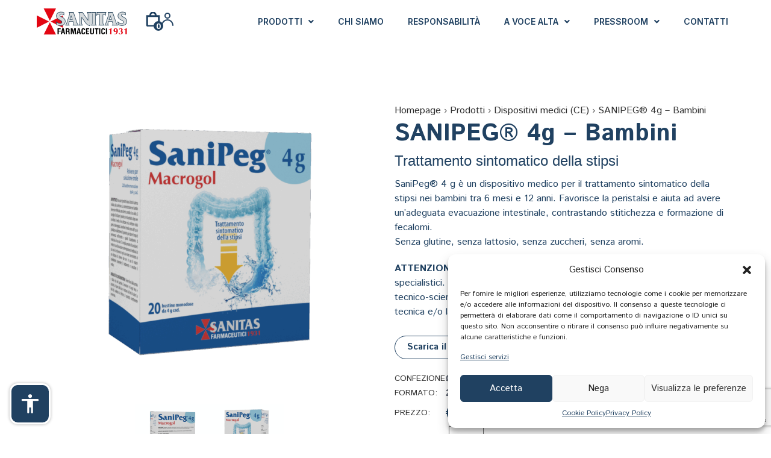

--- FILE ---
content_type: text/html; charset=UTF-8
request_url: https://www.sanitasfarmaceutici.it/prodotti/sanipeg-bambini-4-g/
body_size: 131892
content:
<!DOCTYPE html>
<html lang="it-IT">
<head>
	<meta charset="UTF-8" />
	<meta name="viewport" content="width=device-width, initial-scale=1" />
	<link rel="profile" href="http://gmpg.org/xfn/11" />
	<link rel="pingback" href="https://www.sanitasfarmaceutici.it/xmlrpc.php" />
	<script type="text/javascript">
            let aaAccessibilitySettings = {
                activateAccessibilityContrast: "on",
                activateAccessibilityTextSize: "on",
                activateAccessibilityTextSpace: "on",
                activateAccessibilityStopAnimation: "on",
                activateAccessibilityBiggerCursor: "on",
                activateAccessibilityPageReader: "on"
            };

            let aaAccessibilityLabel = {
                contrast: "Contrasto",
                textSize: "Dim. Testo",
                textSpace: "Spazio caratt.",
                stopAnimation: "Ferma anim.",
                enableAnimation: "Attiva anim.",
                biggerCursor: "Cursore grande",
                normalCursor: "Cursore normale",
                pageReader: "Lettore pagina",
                stopPageReader: "Ferma Lettura",
                pageReaderHighlight: "Lettura abilitata. Selezinoa il testo per leggerlo.",
            };
        </script><meta name='robots' content='index, follow, max-image-preview:large, max-snippet:-1, max-video-preview:-1' />
<link rel="alternate" hreflang="en" href="https://www.sanitasfarmaceutici.it/en/product/sanipeg-kids-4-g/" />
<link rel="alternate" hreflang="it" href="https://www.sanitasfarmaceutici.it/prodotti/sanipeg-bambini-4-g/" />
<link rel="alternate" hreflang="x-default" href="https://www.sanitasfarmaceutici.it/prodotti/sanipeg-bambini-4-g/" />

<!-- Google Tag Manager for WordPress by gtm4wp.com -->
<script data-cfasync="false" data-pagespeed-no-defer>
	var gtm4wp_datalayer_name = "dataLayer";
	var dataLayer = dataLayer || [];
	const gtm4wp_use_sku_instead = 1;
	const gtm4wp_currency = 'EUR';
	const gtm4wp_product_per_impression = 10;
	const gtm4wp_clear_ecommerce = false;

	const gtm4wp_scrollerscript_debugmode         = true;
	const gtm4wp_scrollerscript_callbacktime      = 100;
	const gtm4wp_scrollerscript_readerlocation    = 150;
	const gtm4wp_scrollerscript_contentelementid  = "content";
	const gtm4wp_scrollerscript_scannertime       = 60;
</script>
<!-- End Google Tag Manager for WordPress by gtm4wp.com --><!-- Google tag (gtag.js) consent mode dataLayer added by Site Kit -->
<script id="google_gtagjs-js-consent-mode-data-layer">
window.dataLayer = window.dataLayer || [];function gtag(){dataLayer.push(arguments);}
gtag('consent', 'default', {"ad_personalization":"denied","ad_storage":"denied","ad_user_data":"denied","analytics_storage":"denied","functionality_storage":"denied","security_storage":"denied","personalization_storage":"denied","region":["AT","BE","BG","CH","CY","CZ","DE","DK","EE","ES","FI","FR","GB","GR","HR","HU","IE","IS","IT","LI","LT","LU","LV","MT","NL","NO","PL","PT","RO","SE","SI","SK"],"wait_for_update":500});
window._googlesitekitConsentCategoryMap = {"statistics":["analytics_storage"],"marketing":["ad_storage","ad_user_data","ad_personalization"],"functional":["functionality_storage","security_storage"],"preferences":["personalization_storage"]};
window._googlesitekitConsents = {"ad_personalization":"denied","ad_storage":"denied","ad_user_data":"denied","analytics_storage":"denied","functionality_storage":"denied","security_storage":"denied","personalization_storage":"denied","region":["AT","BE","BG","CH","CY","CZ","DE","DK","EE","ES","FI","FR","GB","GR","HR","HU","IE","IS","IT","LI","LT","LU","LV","MT","NL","NO","PL","PT","RO","SE","SI","SK"],"wait_for_update":500};
</script>
<!-- End Google tag (gtag.js) consent mode dataLayer added by Site Kit -->

	<!-- This site is optimized with the Yoast SEO plugin v25.3 - https://yoast.com/wordpress/plugins/seo/ -->
	<title>Sanipeg Bambini - Sanitas Farmaceutici</title>
	<meta name="description" content="Se il tuo bambino soffre di stitichezza e dolori alla pancia prova Sanipeg Bambini, il lassativo pensato anche per i più piccoli" />
	<link rel="canonical" href="https://www.sanitasfarmaceutici.it/prodotti/sanipeg-bambini-4-g/" />
	<meta property="og:locale" content="it_IT" />
	<meta property="og:type" content="article" />
	<meta property="og:title" content="Sanipeg Bambini - Sanitas Farmaceutici" />
	<meta property="og:description" content="Se il tuo bambino soffre di stitichezza e dolori alla pancia prova Sanipeg Bambini, il lassativo pensato anche per i più piccoli" />
	<meta property="og:url" content="https://www.sanitasfarmaceutici.it/prodotti/sanipeg-bambini-4-g/" />
	<meta property="og:site_name" content="Sanitas Farmaceutici" />
	<meta property="article:modified_time" content="2025-06-03T08:02:13+00:00" />
	<meta property="og:image" content="https://www.sanitasfarmaceutici.it/wp-content/uploads/2022/10/Sanipeg-4g-scaled.png" />
	<meta property="og:image:width" content="2560" />
	<meta property="og:image:height" content="2110" />
	<meta property="og:image:type" content="image/png" />
	<meta name="twitter:card" content="summary_large_image" />
	<script type="application/ld+json" class="yoast-schema-graph">{"@context":"https://schema.org","@graph":[{"@type":"WebPage","@id":"https://www.sanitasfarmaceutici.it/prodotti/sanipeg-bambini-4-g/","url":"https://www.sanitasfarmaceutici.it/prodotti/sanipeg-bambini-4-g/","name":"Sanipeg Bambini - Sanitas Farmaceutici","isPartOf":{"@id":"https://www.sanitasfarmaceutici.it/#website"},"primaryImageOfPage":{"@id":"https://www.sanitasfarmaceutici.it/prodotti/sanipeg-bambini-4-g/#primaryimage"},"image":{"@id":"https://www.sanitasfarmaceutici.it/prodotti/sanipeg-bambini-4-g/#primaryimage"},"thumbnailUrl":"https://www.sanitasfarmaceutici.it/wp-content/uploads/2022/10/Sanipeg-4g-scaled.png","datePublished":"2022-10-17T08:38:32+00:00","dateModified":"2025-06-03T08:02:13+00:00","description":"Se il tuo bambino soffre di stitichezza e dolori alla pancia prova Sanipeg Bambini, il lassativo pensato anche per i più piccoli","breadcrumb":{"@id":"https://www.sanitasfarmaceutici.it/prodotti/sanipeg-bambini-4-g/#breadcrumb"},"inLanguage":"it-IT","potentialAction":[{"@type":"ReadAction","target":["https://www.sanitasfarmaceutici.it/prodotti/sanipeg-bambini-4-g/"]}]},{"@type":"ImageObject","inLanguage":"it-IT","@id":"https://www.sanitasfarmaceutici.it/prodotti/sanipeg-bambini-4-g/#primaryimage","url":"https://www.sanitasfarmaceutici.it/wp-content/uploads/2022/10/Sanipeg-4g-scaled.png","contentUrl":"https://www.sanitasfarmaceutici.it/wp-content/uploads/2022/10/Sanipeg-4g-scaled.png","width":2560,"height":2110},{"@type":"BreadcrumbList","@id":"https://www.sanitasfarmaceutici.it/prodotti/sanipeg-bambini-4-g/#breadcrumb","itemListElement":[{"@type":"ListItem","position":1,"name":"Homepage","item":"https://www.sanitasfarmaceutici.it/"},{"@type":"ListItem","position":2,"name":"Prodotti","item":"https://www.sanitasfarmaceutici.it/prodotti/"},{"@type":"ListItem","position":3,"name":"Dispositivi medici (CE)","item":"https://www.sanitasfarmaceutici.it/products/dispositivi-medici/"},{"@type":"ListItem","position":4,"name":"SANIPEG® 4g &#8211; Bambini"}]},{"@type":"WebSite","@id":"https://www.sanitasfarmaceutici.it/#website","url":"https://www.sanitasfarmaceutici.it/","name":"Sanitas Farmaceutici","description":"Sanitas Farmaceutici, società farmaceutica fondata nel 1931","potentialAction":[{"@type":"SearchAction","target":{"@type":"EntryPoint","urlTemplate":"https://www.sanitasfarmaceutici.it/?s={search_term_string}"},"query-input":{"@type":"PropertyValueSpecification","valueRequired":true,"valueName":"search_term_string"}}],"inLanguage":"it-IT"}]}</script>
	<!-- / Yoast SEO plugin. -->


<link rel='dns-prefetch' href='//cdn.jsdelivr.net' />
<link rel='dns-prefetch' href='//www.googletagmanager.com' />
<link rel='dns-prefetch' href='//fonts.googleapis.com' />
<link rel="alternate" type="application/rss+xml" title="Sanitas Farmaceutici &raquo; Feed" href="https://www.sanitasfarmaceutici.it/feed/" />
<link rel="alternate" type="application/rss+xml" title="Sanitas Farmaceutici &raquo; Feed dei commenti" href="https://www.sanitasfarmaceutici.it/comments/feed/" />
<link rel="alternate" type="application/rss+xml" title="Sanitas Farmaceutici &raquo; SANIPEG® 4g &#8211; Bambini Feed dei commenti" href="https://www.sanitasfarmaceutici.it/prodotti/sanipeg-bambini-4-g/feed/" />
<link rel="alternate" title="oEmbed (JSON)" type="application/json+oembed" href="https://www.sanitasfarmaceutici.it/wp-json/oembed/1.0/embed?url=https%3A%2F%2Fwww.sanitasfarmaceutici.it%2Fprodotti%2Fsanipeg-bambini-4-g%2F" />
<link rel="alternate" title="oEmbed (XML)" type="text/xml+oembed" href="https://www.sanitasfarmaceutici.it/wp-json/oembed/1.0/embed?url=https%3A%2F%2Fwww.sanitasfarmaceutici.it%2Fprodotti%2Fsanipeg-bambini-4-g%2F&#038;format=xml" />
<style id='wp-img-auto-sizes-contain-inline-css'>
img:is([sizes=auto i],[sizes^="auto," i]){contain-intrinsic-size:3000px 1500px}
/*# sourceURL=wp-img-auto-sizes-contain-inline-css */
</style>
<link rel='stylesheet' id='hfe-widgets-style-css' href='https://www.sanitasfarmaceutici.it/wp-content/plugins/header-footer-elementor/inc/widgets-css/frontend.css?ver=2.4.1' media='all' />
<style id='wp-emoji-styles-inline-css'>

	img.wp-smiley, img.emoji {
		display: inline !important;
		border: none !important;
		box-shadow: none !important;
		height: 1em !important;
		width: 1em !important;
		margin: 0 0.07em !important;
		vertical-align: -0.1em !important;
		background: none !important;
		padding: 0 !important;
	}
/*# sourceURL=wp-emoji-styles-inline-css */
</style>
<link rel='stylesheet' id='aa-accessibility-style-css' href='https://www.sanitasfarmaceutici.it/wp-content/plugins/aa-accessibility-wordpress/assets/accessibility.css?ver=6.9' media='all' />
<link rel='stylesheet' id='contact-form-7-css' href='https://www.sanitasfarmaceutici.it/wp-content/plugins/contact-form-7/includes/css/styles.css?ver=6.0.6' media='all' />
<link rel='stylesheet' id='sr7css-css' href='//www.sanitasfarmaceutici.it/wp-content/plugins/revslider/public/css/sr7.css?ver=6.7.27' media='all' />
<link rel='stylesheet' id='photoswipe-css' href='https://www.sanitasfarmaceutici.it/wp-content/plugins/woocommerce/assets/css/photoswipe/photoswipe.min.css?ver=9.4.4' media='all' />
<link rel='stylesheet' id='photoswipe-default-skin-css' href='https://www.sanitasfarmaceutici.it/wp-content/plugins/woocommerce/assets/css/photoswipe/default-skin/default-skin.min.css?ver=9.4.4' media='all' />
<link rel='stylesheet' id='woocommerce-layout-css' href='https://www.sanitasfarmaceutici.it/wp-content/plugins/woocommerce/assets/css/woocommerce-layout.css?ver=9.4.4' media='all' />
<link rel='stylesheet' id='woocommerce-smallscreen-css' href='https://www.sanitasfarmaceutici.it/wp-content/plugins/woocommerce/assets/css/woocommerce-smallscreen.css?ver=9.4.4' media='only screen and (max-width: 768px)' />
<link rel='stylesheet' id='woocommerce-general-css' href='https://www.sanitasfarmaceutici.it/wp-content/plugins/woocommerce/assets/css/woocommerce.css?ver=9.4.4' media='all' />
<style id='woocommerce-inline-inline-css'>
.woocommerce form .form-row .required { visibility: visible; }
/*# sourceURL=woocommerce-inline-inline-css */
</style>
<link rel='stylesheet' id='aws-style-css' href='https://www.sanitasfarmaceutici.it/wp-content/plugins/advanced-woo-search/assets/css/common.min.css?ver=3.36' media='all' />
<link rel='stylesheet' id='wpml-legacy-horizontal-list-0-css' href='https://www.sanitasfarmaceutici.it/wp-content/plugins/sitepress-multilingual-cms/templates/language-switchers/legacy-list-horizontal/style.min.css?ver=1' media='all' />
<link rel='stylesheet' id='wpml-menu-item-0-css' href='https://www.sanitasfarmaceutici.it/wp-content/plugins/sitepress-multilingual-cms/templates/language-switchers/menu-item/style.min.css?ver=1' media='all' />
<link rel='stylesheet' id='cmplz-general-css' href='https://www.sanitasfarmaceutici.it/wp-content/plugins/complianz-gdpr/assets/css/cookieblocker.min.css?ver=1749881357' media='all' />
<link rel='stylesheet' id='xpay-checkout-css' href='https://www.sanitasfarmaceutici.it/wp-content/plugins/cartasi-x-pay/assets/css/xpay.css?ver=7.4.1' media='all' />
<link rel='stylesheet' id='hfe-style-css' href='https://www.sanitasfarmaceutici.it/wp-content/plugins/header-footer-elementor/assets/css/header-footer-elementor.css?ver=2.4.1' media='all' />
<link rel='stylesheet' id='elementor-frontend-css' href='https://www.sanitasfarmaceutici.it/wp-content/plugins/elementor/assets/css/frontend.min.css?ver=3.32.2' media='all' />
<style id='elementor-frontend-inline-css'>
.elementor-kit-3848{--e-global-color-primary:#204161;--e-global-color-secondary:#54595F;--e-global-color-text:#707070;--e-global-color-accent:#204161;--e-global-color-026de29:#204161;--e-global-color-b2c41db:#FFFFFF;--e-global-color-88a0e67:#2041611A;--e-global-color-8e2f379:#2D2D2D;--e-global-color-92e849c:#F3F9FF;--e-global-color-0f87f20:#B92F41;--e-global-color-3ea393a:#F28F4B;--e-global-color-a627c39:#E7344C;--e-global-typography-primary-font-family:"Istok Web";--e-global-typography-primary-font-weight:600;--e-global-typography-secondary-font-family:"Istok Web";--e-global-typography-secondary-font-weight:400;--e-global-typography-text-font-family:"Istok Web";--e-global-typography-text-font-weight:400;--e-global-typography-accent-font-family:"Istok Web";--e-global-typography-accent-font-weight:500;--e-global-typography-2a5bb9b-font-family:"Istok Web";font-family:"Istok Web", Sans-serif;}.elementor-kit-3848 button,.elementor-kit-3848 input[type="button"],.elementor-kit-3848 input[type="submit"],.elementor-kit-3848 .elementor-button{background-color:var( --e-global-color-b2c41db );font-family:"Istok Web", Sans-serif;color:var( --e-global-color-026de29 );border-style:solid;border-width:1px 1px 1px 1px;border-color:var( --e-global-color-primary );border-radius:15px 15px 15px 15px;}.elementor-kit-3848 button:hover,.elementor-kit-3848 button:focus,.elementor-kit-3848 input[type="button"]:hover,.elementor-kit-3848 input[type="button"]:focus,.elementor-kit-3848 input[type="submit"]:hover,.elementor-kit-3848 input[type="submit"]:focus,.elementor-kit-3848 .elementor-button:hover,.elementor-kit-3848 .elementor-button:focus{background-color:var( --e-global-color-primary );color:var( --e-global-color-b2c41db );border-style:solid;border-width:1px 1px 1px 1px;border-color:var( --e-global-color-primary );border-radius:15px 15px 15px 15px;}.elementor-kit-3848 e-page-transition{background-color:#FFBC7D;}.elementor-kit-3848 a{color:var( --e-global-color-8e2f379 );}.elementor-kit-3848 a:hover{color:var( --e-global-color-8e2f379 );}.elementor-kit-3848 h1{font-family:"Istok Web", Sans-serif;}.elementor-kit-3848 h2{color:var( --e-global-color-primary );font-family:"Istok Web", Sans-serif;font-size:24px;font-weight:600;}.elementor-kit-3848 h3{font-family:"Istok Web", Sans-serif;}.elementor-kit-3848 h4{font-family:"Istok Web", Sans-serif;}.elementor-kit-3848 h5{font-family:"Istok Web", Sans-serif;}.elementor-kit-3848 h6{font-family:"Istok Web", Sans-serif;}.elementor-section.elementor-section-boxed > .elementor-container{max-width:1140px;}.e-con{--container-max-width:1140px;}.elementor-widget:not(:last-child){margin-block-end:20px;}.elementor-element{--widgets-spacing:20px 20px;--widgets-spacing-row:20px;--widgets-spacing-column:20px;}{}h1.entry-title{display:var(--page-title-display);}.site-header .site-branding{flex-direction:column;align-items:stretch;}.site-header{padding-inline-end:0px;padding-inline-start:0px;}.site-footer .site-branding{flex-direction:column;align-items:stretch;}@media(max-width:1024px){.elementor-section.elementor-section-boxed > .elementor-container{max-width:1024px;}.e-con{--container-max-width:1024px;}}@media(max-width:767px){.elementor-section.elementor-section-boxed > .elementor-container{max-width:767px;}.e-con{--container-max-width:767px;}}
.elementor-1012 .elementor-element.elementor-element-caffe6d{--display:flex;--flex-direction:row;--container-widget-width:initial;--container-widget-height:100%;--container-widget-flex-grow:1;--container-widget-align-self:stretch;--flex-wrap-mobile:wrap;}.elementor-1012 .elementor-element.elementor-element-caffe6d:not(.elementor-motion-effects-element-type-background), .elementor-1012 .elementor-element.elementor-element-caffe6d > .elementor-motion-effects-container > .elementor-motion-effects-layer{background-color:#204161;}.elementor-1012 .elementor-element.elementor-element-ded37ee{--display:grid;--e-con-grid-template-columns:repeat(4, 1fr);--e-con-grid-template-rows:repeat(1, 1fr);--grid-auto-flow:row;}.elementor-1012 .elementor-element.elementor-element-ded37ee.e-con{--flex-grow:0;--flex-shrink:0;}.elementor-1012 .elementor-element.elementor-element-da69a59{--display:flex;}.elementor-1012 .elementor-element.elementor-element-da69a59.e-con{--align-self:center;}.elementor-widget-icon.elementor-view-stacked .elementor-icon{background-color:var( --e-global-color-primary );}.elementor-widget-icon.elementor-view-framed .elementor-icon, .elementor-widget-icon.elementor-view-default .elementor-icon{color:var( --e-global-color-primary );border-color:var( --e-global-color-primary );}.elementor-widget-icon.elementor-view-framed .elementor-icon, .elementor-widget-icon.elementor-view-default .elementor-icon svg{fill:var( --e-global-color-primary );}.elementor-1012 .elementor-element.elementor-element-ad263d5 .elementor-icon-wrapper{text-align:center;}.elementor-1012 .elementor-element.elementor-element-ad263d5 .elementor-icon{font-size:35px;}.elementor-1012 .elementor-element.elementor-element-ad263d5 .elementor-icon svg{height:35px;}.elementor-widget-heading .elementor-heading-title{font-family:var( --e-global-typography-primary-font-family ), Sans-serif;font-weight:var( --e-global-typography-primary-font-weight );color:var( --e-global-color-primary );}.elementor-1012 .elementor-element.elementor-element-85b4e7e{text-align:center;}.elementor-1012 .elementor-element.elementor-element-85b4e7e .elementor-heading-title{font-family:"Istok Web", Sans-serif;font-size:12px;font-weight:600;color:#FFFFFF;}.elementor-1012 .elementor-element.elementor-element-91dfc57{--display:flex;}.elementor-1012 .elementor-element.elementor-element-91dfc57.e-con{--align-self:center;}.elementor-1012 .elementor-element.elementor-element-54a1be8 .elementor-icon-wrapper{text-align:center;}.elementor-1012 .elementor-element.elementor-element-54a1be8 .elementor-icon{font-size:35px;}.elementor-1012 .elementor-element.elementor-element-54a1be8 .elementor-icon svg{height:35px;}.elementor-1012 .elementor-element.elementor-element-712f256{text-align:center;}.elementor-1012 .elementor-element.elementor-element-712f256 .elementor-heading-title{font-family:"Istok Web", Sans-serif;font-size:12px;font-weight:600;color:#FFFFFF;}.elementor-1012 .elementor-element.elementor-element-b651cb2{--display:flex;}.elementor-1012 .elementor-element.elementor-element-b651cb2.e-con{--align-self:center;}.elementor-1012 .elementor-element.elementor-element-3029fde .elementor-icon-wrapper{text-align:center;}.elementor-1012 .elementor-element.elementor-element-3029fde .elementor-icon{font-size:35px;}.elementor-1012 .elementor-element.elementor-element-3029fde .elementor-icon svg{height:35px;}.elementor-1012 .elementor-element.elementor-element-936d062{text-align:center;}.elementor-1012 .elementor-element.elementor-element-936d062 .elementor-heading-title{font-family:"Istok Web", Sans-serif;font-size:12px;font-weight:600;color:#FFFFFF;}.elementor-1012 .elementor-element.elementor-element-519a99e{--display:flex;}.elementor-1012 .elementor-element.elementor-element-519a99e.e-con{--align-self:center;}.elementor-1012 .elementor-element.elementor-element-371b45e .elementor-icon-wrapper{text-align:center;}.elementor-1012 .elementor-element.elementor-element-371b45e .elementor-icon{font-size:35px;}.elementor-1012 .elementor-element.elementor-element-371b45e .elementor-icon svg{height:35px;}.elementor-1012 .elementor-element.elementor-element-852a5fc{text-align:center;}.elementor-1012 .elementor-element.elementor-element-852a5fc .elementor-heading-title{font-family:"Istok Web", Sans-serif;font-size:12px;font-weight:600;color:#FFFFFF;}.elementor-1012 .elementor-element.elementor-element-34e4538{--display:flex;--flex-direction:row;--container-widget-width:calc( ( 1 - var( --container-widget-flex-grow ) ) * 100% );--container-widget-height:100%;--container-widget-flex-grow:1;--container-widget-align-self:stretch;--flex-wrap-mobile:wrap;--justify-content:center;--align-items:center;--gap:70px 70px;--row-gap:70px;--column-gap:70px;--padding-top:80px;--padding-bottom:50px;--padding-left:0px;--padding-right:0px;}.elementor-1012 .elementor-element.elementor-element-34e4538:not(.elementor-motion-effects-element-type-background), .elementor-1012 .elementor-element.elementor-element-34e4538 > .elementor-motion-effects-container > .elementor-motion-effects-layer{background-color:var( --e-global-color-b2c41db );}.elementor-widget-image .widget-image-caption{color:var( --e-global-color-text );font-family:var( --e-global-typography-text-font-family ), Sans-serif;font-weight:var( --e-global-typography-text-font-weight );}.elementor-1012 .elementor-element.elementor-element-86538fc:not( .elementor-widget-image ) .elementor-widget-container, .elementor-1012 .elementor-element.elementor-element-86538fc.elementor-widget-image .elementor-widget-container img{-webkit-mask-image:url( https://www.sanitasfarmaceutici.it/wp-content/plugins/elementor/assets/mask-shapes/circle.svg );-webkit-mask-size:contain;-webkit-mask-position:center center;-webkit-mask-repeat:no-repeat;}.elementor-1012 .elementor-element.elementor-element-86538fc img{width:414px;}.elementor-1012 .elementor-element.elementor-element-a161042{--display:flex;}.elementor-1012 .elementor-element.elementor-element-a161042.e-con{--flex-grow:0;--flex-shrink:0;}.elementor-1012 .elementor-element.elementor-element-f10723a .elementor-heading-title{font-family:"Istok Web", Sans-serif;font-weight:600;line-height:35px;}.elementor-widget-text-editor{font-family:var( --e-global-typography-text-font-family ), Sans-serif;font-weight:var( --e-global-typography-text-font-weight );color:var( --e-global-color-text );}.elementor-widget-text-editor.elementor-drop-cap-view-stacked .elementor-drop-cap{background-color:var( --e-global-color-primary );}.elementor-widget-text-editor.elementor-drop-cap-view-framed .elementor-drop-cap, .elementor-widget-text-editor.elementor-drop-cap-view-default .elementor-drop-cap{color:var( --e-global-color-primary );border-color:var( --e-global-color-primary );}.elementor-1012 .elementor-element.elementor-element-01da641{--display:flex;--flex-direction:row;--container-widget-width:initial;--container-widget-height:100%;--container-widget-flex-grow:1;--container-widget-align-self:stretch;--flex-wrap-mobile:wrap;}.elementor-widget-icon-list .elementor-icon-list-item:not(:last-child):after{border-color:var( --e-global-color-text );}.elementor-widget-icon-list .elementor-icon-list-icon i{color:var( --e-global-color-primary );}.elementor-widget-icon-list .elementor-icon-list-icon svg{fill:var( --e-global-color-primary );}.elementor-widget-icon-list .elementor-icon-list-item > .elementor-icon-list-text, .elementor-widget-icon-list .elementor-icon-list-item > a{font-family:var( --e-global-typography-text-font-family ), Sans-serif;font-weight:var( --e-global-typography-text-font-weight );}.elementor-widget-icon-list .elementor-icon-list-text{color:var( --e-global-color-secondary );}.elementor-1012 .elementor-element.elementor-element-a921363{width:var( --container-widget-width, 70% );max-width:70%;--container-widget-width:70%;--container-widget-flex-grow:0;--e-icon-list-icon-size:87px;--icon-vertical-offset:0px;}.elementor-1012 .elementor-element.elementor-element-a921363 .elementor-icon-list-items:not(.elementor-inline-items) .elementor-icon-list-item:not(:last-child){padding-block-end:calc(8px/2);}.elementor-1012 .elementor-element.elementor-element-a921363 .elementor-icon-list-items:not(.elementor-inline-items) .elementor-icon-list-item:not(:first-child){margin-block-start:calc(8px/2);}.elementor-1012 .elementor-element.elementor-element-a921363 .elementor-icon-list-items.elementor-inline-items .elementor-icon-list-item{margin-inline:calc(8px/2);}.elementor-1012 .elementor-element.elementor-element-a921363 .elementor-icon-list-items.elementor-inline-items{margin-inline:calc(-8px/2);}.elementor-1012 .elementor-element.elementor-element-a921363 .elementor-icon-list-items.elementor-inline-items .elementor-icon-list-item:after{inset-inline-end:calc(-8px/2);}.elementor-1012 .elementor-element.elementor-element-a921363 .elementor-icon-list-icon i{transition:color 0.3s;}.elementor-1012 .elementor-element.elementor-element-a921363 .elementor-icon-list-icon svg{transition:fill 0.3s;}.elementor-1012 .elementor-element.elementor-element-a921363 .elementor-icon-list-item > .elementor-icon-list-text, .elementor-1012 .elementor-element.elementor-element-a921363 .elementor-icon-list-item > a{font-family:"Istok Web", Sans-serif;font-size:15px;font-weight:600;line-height:20px;}.elementor-1012 .elementor-element.elementor-element-a921363 .elementor-icon-list-text{color:#204161;transition:color 0.3s;}.elementor-1012 .elementor-element.elementor-element-b643023{width:var( --container-widget-width, 70% );max-width:70%;--container-widget-width:70%;--container-widget-flex-grow:0;--e-icon-list-icon-size:87px;--icon-vertical-offset:0px;}.elementor-1012 .elementor-element.elementor-element-b643023 .elementor-icon-list-items:not(.elementor-inline-items) .elementor-icon-list-item:not(:last-child){padding-block-end:calc(8px/2);}.elementor-1012 .elementor-element.elementor-element-b643023 .elementor-icon-list-items:not(.elementor-inline-items) .elementor-icon-list-item:not(:first-child){margin-block-start:calc(8px/2);}.elementor-1012 .elementor-element.elementor-element-b643023 .elementor-icon-list-items.elementor-inline-items .elementor-icon-list-item{margin-inline:calc(8px/2);}.elementor-1012 .elementor-element.elementor-element-b643023 .elementor-icon-list-items.elementor-inline-items{margin-inline:calc(-8px/2);}.elementor-1012 .elementor-element.elementor-element-b643023 .elementor-icon-list-items.elementor-inline-items .elementor-icon-list-item:after{inset-inline-end:calc(-8px/2);}.elementor-1012 .elementor-element.elementor-element-b643023 .elementor-icon-list-icon i{transition:color 0.3s;}.elementor-1012 .elementor-element.elementor-element-b643023 .elementor-icon-list-icon svg{transition:fill 0.3s;}.elementor-1012 .elementor-element.elementor-element-b643023 .elementor-icon-list-item > .elementor-icon-list-text, .elementor-1012 .elementor-element.elementor-element-b643023 .elementor-icon-list-item > a{font-family:"Istok Web", Sans-serif;font-size:15px;font-weight:600;line-height:20px;}.elementor-1012 .elementor-element.elementor-element-b643023 .elementor-icon-list-text{color:var( --e-global-color-primary );transition:color 0.3s;}.elementor-1012 .elementor-element.elementor-element-b5c4131{--display:flex;--flex-direction:column;--container-widget-width:100%;--container-widget-height:initial;--container-widget-flex-grow:0;--container-widget-align-self:initial;--flex-wrap-mobile:wrap;--padding-top:020px;--padding-bottom:050px;--padding-left:0px;--padding-right:0px;}.elementor-1012 .elementor-element.elementor-element-15f500f{text-align:center;}.elementor-1012 .elementor-element.elementor-element-15f500f .elementor-heading-title{font-family:"Istok Web", Sans-serif;font-size:12px;font-weight:100;}.elementor-1012 .elementor-element.elementor-element-6ba7f87{--display:flex;--flex-direction:column;--container-widget-width:100%;--container-widget-height:initial;--container-widget-flex-grow:0;--container-widget-align-self:initial;--flex-wrap-mobile:wrap;--padding-top:50px;--padding-bottom:20px;--padding-left:0px;--padding-right:0px;}.elementor-1012 .elementor-element.elementor-element-6ba7f87:not(.elementor-motion-effects-element-type-background), .elementor-1012 .elementor-element.elementor-element-6ba7f87 > .elementor-motion-effects-container > .elementor-motion-effects-layer{background-color:var( --e-global-color-92e849c );}.elementor-1012 .elementor-element.elementor-element-31d2588{--display:grid;--e-con-grid-template-columns:repeat(2, 1fr);--e-con-grid-template-rows:repeat(1, 1fr);--grid-auto-flow:row;}.elementor-1012 .elementor-element.elementor-element-2fc2c5a{--display:flex;--flex-direction:row;--container-widget-width:initial;--container-widget-height:100%;--container-widget-flex-grow:1;--container-widget-align-self:stretch;--flex-wrap-mobile:wrap;--gap:0px 0px;--row-gap:0px;--column-gap:0px;--padding-top:20px;--padding-bottom:80px;--padding-left:0px;--padding-right:0px;}.elementor-1012 .elementor-element.elementor-element-2fc2c5a:not(.elementor-motion-effects-element-type-background), .elementor-1012 .elementor-element.elementor-element-2fc2c5a > .elementor-motion-effects-container > .elementor-motion-effects-layer{background-color:var( --e-global-color-92e849c );}.elementor-1012 .elementor-element.elementor-element-a4d0fc3{--display:flex;--flex-direction:column;--container-widget-width:100%;--container-widget-height:initial;--container-widget-flex-grow:0;--container-widget-align-self:initial;--flex-wrap-mobile:wrap;--padding-top:0px;--padding-bottom:0px;--padding-left:20px;--padding-right:020px;}.elementor-1012 .elementor-element.elementor-element-8bb14e0 img{width:56%;}.elementor-1012 .elementor-element.elementor-element-2384f41{text-align:center;}.elementor-1012 .elementor-element.elementor-element-f9e0654{--display:flex;--flex-direction:column;--container-widget-width:100%;--container-widget-height:initial;--container-widget-flex-grow:0;--container-widget-align-self:initial;--flex-wrap-mobile:wrap;--padding-top:0px;--padding-bottom:0px;--padding-left:20px;--padding-right:020px;}.elementor-1012 .elementor-element.elementor-element-f53528e img{width:56%;}.elementor-1012 .elementor-element.elementor-element-dd0161a{text-align:center;}.elementor-1012 .elementor-element.elementor-element-bd9f148{--display:flex;--flex-direction:column;--container-widget-width:100%;--container-widget-height:initial;--container-widget-flex-grow:0;--container-widget-align-self:initial;--flex-wrap-mobile:wrap;--padding-top:0px;--padding-bottom:0px;--padding-left:20px;--padding-right:020px;}.elementor-1012 .elementor-element.elementor-element-7398cdd img{width:56%;}.elementor-1012 .elementor-element.elementor-element-797aab6{text-align:center;}.elementor-1012 .elementor-element.elementor-element-ced7f62{--display:flex;--flex-direction:column;--container-widget-width:100%;--container-widget-height:initial;--container-widget-flex-grow:0;--container-widget-align-self:initial;--flex-wrap-mobile:wrap;--padding-top:0px;--padding-bottom:0px;--padding-left:20px;--padding-right:020px;}.elementor-1012 .elementor-element.elementor-element-c4471f5 img{width:56%;}.elementor-1012 .elementor-element.elementor-element-678120d{text-align:center;}.elementor-1012 .elementor-element.elementor-element-545d5b9{--display:flex;--flex-direction:column;--container-widget-width:100%;--container-widget-height:initial;--container-widget-flex-grow:0;--container-widget-align-self:initial;--flex-wrap-mobile:wrap;--padding-top:0px;--padding-bottom:0px;--padding-left:20px;--padding-right:020px;}.elementor-1012 .elementor-element.elementor-element-63974b9 img{width:56%;}.elementor-1012 .elementor-element.elementor-element-8c4aed7{text-align:center;}.elementor-1012 .elementor-element.elementor-element-620e892{--display:grid;--e-con-grid-template-columns:repeat(2, 1fr);--e-con-grid-template-rows:repeat(1, 1fr);--grid-auto-flow:row;--margin-top:0px;--margin-bottom:0px;--margin-left:0px;--margin-right:0px;--padding-top:0px;--padding-bottom:0px;--padding-left:0px;--padding-right:0px;}.elementor-1012 .elementor-element.elementor-element-620e892 .elementor-background-slideshow__slide__image{background-size:cover;background-position:center right;}.elementor-1012 .elementor-element.elementor-element-720b013{--display:flex;--overlay-opacity:0.87;--padding-top:80px;--padding-bottom:80px;--padding-left:50px;--padding-right:50px;}.elementor-1012 .elementor-element.elementor-element-720b013:not(.elementor-motion-effects-element-type-background), .elementor-1012 .elementor-element.elementor-element-720b013 > .elementor-motion-effects-container > .elementor-motion-effects-layer{background-color:var( --e-global-color-b2c41db );}.elementor-1012 .elementor-element.elementor-element-720b013::before, .elementor-1012 .elementor-element.elementor-element-720b013 > .elementor-background-video-container::before, .elementor-1012 .elementor-element.elementor-element-720b013 > .e-con-inner > .elementor-background-video-container::before, .elementor-1012 .elementor-element.elementor-element-720b013 > .elementor-background-slideshow::before, .elementor-1012 .elementor-element.elementor-element-720b013 > .e-con-inner > .elementor-background-slideshow::before, .elementor-1012 .elementor-element.elementor-element-720b013 > .elementor-motion-effects-container > .elementor-motion-effects-layer::before{background-color:var( --e-global-color-b2c41db );--background-overlay:'';}.elementor-1012 .elementor-element.elementor-element-720b013:hover::before, .elementor-1012 .elementor-element.elementor-element-720b013:hover > .elementor-background-video-container::before, .elementor-1012 .elementor-element.elementor-element-720b013:hover > .e-con-inner > .elementor-background-video-container::before, .elementor-1012 .elementor-element.elementor-element-720b013 > .elementor-background-slideshow:hover::before, .elementor-1012 .elementor-element.elementor-element-720b013 > .e-con-inner > .elementor-background-slideshow:hover::before{background-color:var( --e-global-color-b2c41db );--background-overlay:'';}.elementor-1012 .elementor-element.elementor-element-720b013:hover{--overlay-opacity:0.81;}.elementor-1012 .elementor-element.elementor-element-720b013.e-con{--align-self:flex-start;--flex-grow:1;--flex-shrink:0;}.elementor-1012 .elementor-element.elementor-element-221d026 > .elementor-widget-container{margin:0px 0px 0px 0px;padding:0px 0px 0px 0px;}.elementor-1012 .elementor-element.elementor-element-221d026{font-family:"Istok Web", Sans-serif;font-size:1px;font-weight:400;line-height:1px;}.elementor-1012 .elementor-element.elementor-element-9dd449d .elementor-heading-title{font-family:"Istok Web", Sans-serif;font-weight:600;line-height:35px;color:var( --e-global-color-primary );}.elementor-1012 .elementor-element.elementor-element-5936df0{--display:grid;--e-con-grid-template-columns:repeat(2, 1fr);--e-con-grid-template-rows:repeat(2, 1fr);--gap:0px 0px;--row-gap:0px;--column-gap:0px;--grid-auto-flow:row;}.elementor-1012 .elementor-element.elementor-element-9bee568{--display:flex;--flex-direction:row;--container-widget-width:calc( ( 1 - var( --container-widget-flex-grow ) ) * 100% );--container-widget-height:100%;--container-widget-flex-grow:1;--container-widget-align-self:stretch;--flex-wrap-mobile:wrap;--align-items:center;}.elementor-1012 .elementor-element.elementor-element-2862741 > .elementor-widget-container{margin:10px 0px 0px 0px;padding:0px 0px 0px 0px;}.elementor-1012 .elementor-element.elementor-element-2862741{font-family:"Istok Web", Sans-serif;font-size:1px;font-weight:400;}.elementor-1012 .elementor-element.elementor-element-ab65a20{--display:flex;--flex-direction:row;--container-widget-width:calc( ( 1 - var( --container-widget-flex-grow ) ) * 100% );--container-widget-height:100%;--container-widget-flex-grow:1;--container-widget-align-self:stretch;--flex-wrap-mobile:wrap;--align-items:center;}.elementor-1012 .elementor-element.elementor-element-9b324eb > .elementor-widget-container{margin:10px 0px 0px 0px;padding:0px 0px 0px 0px;}.elementor-1012 .elementor-element.elementor-element-9b324eb{font-family:"Istok Web", Sans-serif;font-size:1px;font-weight:400;}.elementor-1012 .elementor-element.elementor-element-971e573{--display:flex;--flex-direction:row;--container-widget-width:calc( ( 1 - var( --container-widget-flex-grow ) ) * 100% );--container-widget-height:100%;--container-widget-flex-grow:1;--container-widget-align-self:stretch;--flex-wrap-mobile:wrap;--align-items:center;}.elementor-1012 .elementor-element.elementor-element-d8e68c3 > .elementor-widget-container{margin:10px 0px 0px 0px;padding:0px 0px 0px 0px;}.elementor-1012 .elementor-element.elementor-element-d8e68c3{font-family:"Istok Web", Sans-serif;font-size:1px;font-weight:400;}.elementor-1012 .elementor-element.elementor-element-f624c2f{--display:flex;--flex-direction:row;--container-widget-width:calc( ( 1 - var( --container-widget-flex-grow ) ) * 100% );--container-widget-height:100%;--container-widget-flex-grow:1;--container-widget-align-self:stretch;--flex-wrap-mobile:wrap;--align-items:center;}.elementor-1012 .elementor-element.elementor-element-9fe4a98 > .elementor-widget-container{margin:10px 0px 0px 0px;padding:0px 0px 0px 0px;}.elementor-1012 .elementor-element.elementor-element-9fe4a98{font-family:"Istok Web", Sans-serif;font-size:1px;font-weight:400;}.elementor-1012 .elementor-element.elementor-element-d5f6495{--display:flex;--flex-direction:row;--container-widget-width:calc( ( 1 - var( --container-widget-flex-grow ) ) * 100% );--container-widget-height:100%;--container-widget-flex-grow:1;--container-widget-align-self:stretch;--flex-wrap-mobile:wrap;--justify-content:center;--align-items:center;--gap:70px 70px;--row-gap:70px;--column-gap:70px;--padding-top:80px;--padding-bottom:50px;--padding-left:0px;--padding-right:0px;}.elementor-1012 .elementor-element.elementor-element-d5f6495:not(.elementor-motion-effects-element-type-background), .elementor-1012 .elementor-element.elementor-element-d5f6495 > .elementor-motion-effects-container > .elementor-motion-effects-layer{background-color:var( --e-global-color-b2c41db );}.elementor-1012 .elementor-element.elementor-element-362ba5e:not( .elementor-widget-image ) .elementor-widget-container, .elementor-1012 .elementor-element.elementor-element-362ba5e.elementor-widget-image .elementor-widget-container img{-webkit-mask-image:url( https://www.sanitasfarmaceutici.it/wp-content/plugins/elementor/assets/mask-shapes/circle.svg );-webkit-mask-size:contain;-webkit-mask-position:center center;-webkit-mask-repeat:no-repeat;}.elementor-1012 .elementor-element.elementor-element-362ba5e img{width:414px;}.elementor-1012 .elementor-element.elementor-element-c60e486{--display:flex;}.elementor-1012 .elementor-element.elementor-element-c60e486.e-con{--flex-grow:0;--flex-shrink:0;}.elementor-1012 .elementor-element.elementor-element-76f9b82 > .elementor-widget-container{margin:0px 0px 0px 0px;padding:0px 0px 0px 0px;}.elementor-1012 .elementor-element.elementor-element-76f9b82{font-family:"Istok Web", Sans-serif;font-size:1px;font-weight:400;line-height:1px;}.elementor-1012 .elementor-element.elementor-element-1a76534 .elementor-heading-title{font-family:"Istok Web", Sans-serif;font-weight:600;line-height:35px;}.elementor-1012 .elementor-element.elementor-element-82f43a3{--display:flex;--flex-direction:column;--container-widget-width:100%;--container-widget-height:initial;--container-widget-flex-grow:0;--container-widget-align-self:initial;--flex-wrap-mobile:wrap;--padding-top:020px;--padding-bottom:050px;--padding-left:0px;--padding-right:0px;}.elementor-1012 .elementor-element.elementor-element-644e247{text-align:center;}.elementor-1012 .elementor-element.elementor-element-644e247 .elementor-heading-title{font-family:"Istok Web", Sans-serif;font-size:12px;font-weight:100;}.elementor-1012 .elementor-element.elementor-element-24201f9{--display:flex;--flex-direction:row;--container-widget-width:initial;--container-widget-height:100%;--container-widget-flex-grow:1;--container-widget-align-self:stretch;--flex-wrap-mobile:wrap;--padding-top:80px;--padding-bottom:20px;--padding-left:0px;--padding-right:0px;}.elementor-1012 .elementor-element.elementor-element-24201f9:not(.elementor-motion-effects-element-type-background), .elementor-1012 .elementor-element.elementor-element-24201f9 > .elementor-motion-effects-container > .elementor-motion-effects-layer{background-color:var( --e-global-color-92e849c );}.elementor-1012 .elementor-element.elementor-element-bd90ace{--display:flex;}.elementor-1012 .elementor-element.elementor-element-61b5377{--display:flex;}@media(min-width:768px){.elementor-1012 .elementor-element.elementor-element-34e4538{--content-width:100%;}.elementor-1012 .elementor-element.elementor-element-a161042{--width:32.752%;}.elementor-1012 .elementor-element.elementor-element-a4d0fc3{--width:50%;}.elementor-1012 .elementor-element.elementor-element-f9e0654{--width:50%;}.elementor-1012 .elementor-element.elementor-element-bd9f148{--width:50%;}.elementor-1012 .elementor-element.elementor-element-ced7f62{--width:50%;}.elementor-1012 .elementor-element.elementor-element-545d5b9{--width:50%;}.elementor-1012 .elementor-element.elementor-element-620e892{--content-width:1400px;}.elementor-1012 .elementor-element.elementor-element-720b013{--width:97%;}.elementor-1012 .elementor-element.elementor-element-d5f6495{--content-width:100%;}.elementor-1012 .elementor-element.elementor-element-c60e486{--width:32.752%;}.elementor-1012 .elementor-element.elementor-element-bd90ace{--width:45%;}}@media(max-width:1024px){.elementor-1012 .elementor-element.elementor-element-ded37ee{--grid-auto-flow:row;}.elementor-1012 .elementor-element.elementor-element-31d2588{--grid-auto-flow:row;}.elementor-1012 .elementor-element.elementor-element-620e892{--grid-auto-flow:row;}.elementor-1012 .elementor-element.elementor-element-5936df0{--grid-auto-flow:row;}}@media(max-width:767px){.elementor-1012 .elementor-element.elementor-element-ded37ee{--e-con-grid-template-columns:repeat(2, 1fr);--grid-auto-flow:row;--justify-items:center;}.elementor-1012 .elementor-element.elementor-element-85b4e7e .elementor-heading-title{font-size:12px;line-height:1.3em;word-spacing:0em;}.elementor-1012 .elementor-element.elementor-element-712f256 .elementor-heading-title{font-size:12px;line-height:1.3em;word-spacing:0em;}.elementor-1012 .elementor-element.elementor-element-936d062 .elementor-heading-title{font-size:12px;line-height:1.3em;word-spacing:0em;}.elementor-1012 .elementor-element.elementor-element-852a5fc .elementor-heading-title{font-size:12px;line-height:1.3em;word-spacing:0em;}.elementor-1012 .elementor-element.elementor-element-34e4538{--content-width:80%;--gap:30px 30px;--row-gap:30px;--column-gap:30px;--padding-top:50px;--padding-bottom:50px;--padding-left:0px;--padding-right:00px;}.elementor-1012 .elementor-element.elementor-element-a921363{--container-widget-width:270px;--container-widget-flex-grow:0;width:var( --container-widget-width, 270px );max-width:270px;}.elementor-1012 .elementor-element.elementor-element-b643023{--container-widget-width:270px;--container-widget-flex-grow:0;width:var( --container-widget-width, 270px );max-width:270px;}.elementor-1012 .elementor-element.elementor-element-b5c4131{--margin-top:0px;--margin-bottom:0px;--margin-left:0px;--margin-right:0px;--padding-top:20px;--padding-bottom:20px;--padding-left:32px;--padding-right:042px;}.elementor-1012 .elementor-element.elementor-element-6ba7f87{--padding-top:50px;--padding-bottom:20px;--padding-left:42px;--padding-right:42px;}.elementor-1012 .elementor-element.elementor-element-31d2588{--e-con-grid-template-columns:repeat(1, 1fr);--grid-auto-flow:row;}.elementor-1012 .elementor-element.elementor-element-2fc2c5a{--gap:20px 0px;--row-gap:20px;--column-gap:0px;--padding-top:42px;--padding-bottom:42px;--padding-left:42px;--padding-right:42px;}.elementor-1012 .elementor-element.elementor-element-620e892{--e-con-grid-template-columns:repeat(1, 1fr);--grid-auto-flow:row;}.elementor-1012 .elementor-element.elementor-element-5936df0{--e-con-grid-template-columns:repeat(2, 1fr);--gap:2px 2px;--row-gap:2px;--column-gap:2px;--grid-auto-flow:row;--justify-items:center;}.elementor-1012 .elementor-element.elementor-element-d0f2b7d.elementor-element{--align-self:center;--flex-grow:1;--flex-shrink:0;}.elementor-1012 .elementor-element.elementor-element-d0f2b7d{text-align:center;}.elementor-1012 .elementor-element.elementor-element-3fcf8b8.elementor-element{--align-self:center;--flex-grow:1;--flex-shrink:0;}.elementor-1012 .elementor-element.elementor-element-3fcf8b8{text-align:center;}.elementor-1012 .elementor-element.elementor-element-1baf931.elementor-element{--align-self:center;--flex-grow:1;--flex-shrink:0;}.elementor-1012 .elementor-element.elementor-element-1baf931{text-align:center;}.elementor-1012 .elementor-element.elementor-element-154295d.elementor-element{--align-self:center;--flex-grow:1;--flex-shrink:0;}.elementor-1012 .elementor-element.elementor-element-154295d{text-align:center;}.elementor-1012 .elementor-element.elementor-element-d5f6495{--content-width:80%;--gap:30px 30px;--row-gap:30px;--column-gap:30px;--padding-top:50px;--padding-bottom:50px;--padding-left:0px;--padding-right:00px;}.elementor-1012 .elementor-element.elementor-element-82f43a3{--margin-top:0px;--margin-bottom:0px;--margin-left:0px;--margin-right:0px;--padding-top:20px;--padding-bottom:20px;--padding-left:32px;--padding-right:042px;}.elementor-1012 .elementor-element.elementor-element-24201f9{--padding-top:42px;--padding-bottom:42px;--padding-left:42px;--padding-right:42px;}}
.elementor-7366 .elementor-element.elementor-element-57430ae{--display:flex;--flex-direction:row;--container-widget-width:calc( ( 1 - var( --container-widget-flex-grow ) ) * 100% );--container-widget-height:100%;--container-widget-flex-grow:1;--container-widget-align-self:stretch;--flex-wrap-mobile:wrap;--justify-content:space-around;--align-items:center;--gap:10px 10px;--row-gap:10px;--column-gap:10px;--padding-top:0px;--padding-bottom:0px;--padding-left:0px;--padding-right:0px;}.elementor-7366 .elementor-element.elementor-element-57430ae:not(.elementor-motion-effects-element-type-background), .elementor-7366 .elementor-element.elementor-element-57430ae > .elementor-motion-effects-container > .elementor-motion-effects-layer{background-color:#FFFFFF;}.elementor-7366 .elementor-element.elementor-element-c9b97ed{--display:flex;}.elementor-7366 .elementor-element.elementor-element-c9b97ed.e-con{--flex-grow:0;--flex-shrink:0;}.elementor-widget-image .widget-image-caption{color:var( --e-global-color-text );font-family:var( --e-global-typography-text-font-family ), Sans-serif;font-weight:var( --e-global-typography-text-font-weight );}.elementor-7366 .elementor-element.elementor-element-026d27f img{width:150px;}.elementor-7366 .elementor-element.elementor-element-d1a0e73{--display:flex;--align-items:flex-end;--container-widget-width:calc( ( 1 - var( --container-widget-flex-grow ) ) * 100% );}.elementor-7366 .elementor-element.elementor-element-d1a0e73.e-con{--flex-grow:0;--flex-shrink:0;}.elementor-7366 .elementor-element.elementor-element-9a8665b{--display:flex;--flex-direction:row;--container-widget-width:calc( ( 1 - var( --container-widget-flex-grow ) ) * 100% );--container-widget-height:100%;--container-widget-flex-grow:1;--container-widget-align-self:stretch;--flex-wrap-mobile:wrap;--justify-content:flex-end;--align-items:center;}.elementor-7366 .elementor-element.elementor-element-9a8665b:not(.elementor-motion-effects-element-type-background), .elementor-7366 .elementor-element.elementor-element-9a8665b > .elementor-motion-effects-container > .elementor-motion-effects-layer{background-color:var( --e-global-color-b2c41db );}.elementor-7366 .elementor-element.elementor-element-9a8665b.e-con{--flex-grow:0;--flex-shrink:0;}.elementor-7366 .elementor-element.elementor-element-47b6ad5.elementor-element{--align-self:flex-end;--flex-grow:0;--flex-shrink:0;}.elementor-7366 .elementor-element.elementor-element-db155a5.elementor-element{--align-self:flex-end;}.elementor-widget-navigation-menu .menu-item a.hfe-menu-item.elementor-button{background-color:var( --e-global-color-accent );font-family:var( --e-global-typography-accent-font-family ), Sans-serif;font-weight:var( --e-global-typography-accent-font-weight );}.elementor-widget-navigation-menu .menu-item a.hfe-menu-item.elementor-button:hover{background-color:var( --e-global-color-accent );}.elementor-widget-navigation-menu a.hfe-menu-item, .elementor-widget-navigation-menu a.hfe-sub-menu-item{font-family:var( --e-global-typography-primary-font-family ), Sans-serif;font-weight:var( --e-global-typography-primary-font-weight );}.elementor-widget-navigation-menu .menu-item a.hfe-menu-item, .elementor-widget-navigation-menu .sub-menu a.hfe-sub-menu-item{color:var( --e-global-color-text );}.elementor-widget-navigation-menu .menu-item a.hfe-menu-item:hover,
								.elementor-widget-navigation-menu .sub-menu a.hfe-sub-menu-item:hover,
								.elementor-widget-navigation-menu .menu-item.current-menu-item a.hfe-menu-item,
								.elementor-widget-navigation-menu .menu-item a.hfe-menu-item.highlighted,
								.elementor-widget-navigation-menu .menu-item a.hfe-menu-item:focus{color:var( --e-global-color-accent );}.elementor-widget-navigation-menu .hfe-nav-menu-layout:not(.hfe-pointer__framed) .menu-item.parent a.hfe-menu-item:before,
								.elementor-widget-navigation-menu .hfe-nav-menu-layout:not(.hfe-pointer__framed) .menu-item.parent a.hfe-menu-item:after{background-color:var( --e-global-color-accent );}.elementor-widget-navigation-menu .hfe-nav-menu-layout:not(.hfe-pointer__framed) .menu-item.parent .sub-menu .hfe-has-submenu-container a:after{background-color:var( --e-global-color-accent );}.elementor-widget-navigation-menu .hfe-pointer__framed .menu-item.parent a.hfe-menu-item:before,
								.elementor-widget-navigation-menu .hfe-pointer__framed .menu-item.parent a.hfe-menu-item:after{border-color:var( --e-global-color-accent );}
							.elementor-widget-navigation-menu .sub-menu li a.hfe-sub-menu-item,
							.elementor-widget-navigation-menu nav.hfe-dropdown li a.hfe-sub-menu-item,
							.elementor-widget-navigation-menu nav.hfe-dropdown li a.hfe-menu-item,
							.elementor-widget-navigation-menu nav.hfe-dropdown-expandible li a.hfe-menu-item,
							.elementor-widget-navigation-menu nav.hfe-dropdown-expandible li a.hfe-sub-menu-item{font-family:var( --e-global-typography-accent-font-family ), Sans-serif;font-weight:var( --e-global-typography-accent-font-weight );}.elementor-7366 .elementor-element.elementor-element-d1ed5cc .menu-item a.hfe-menu-item{padding-left:20px;padding-right:20px;}.elementor-7366 .elementor-element.elementor-element-d1ed5cc .menu-item a.hfe-sub-menu-item{padding-left:calc( 20px + 20px );padding-right:20px;}.elementor-7366 .elementor-element.elementor-element-d1ed5cc .hfe-nav-menu__layout-vertical .menu-item ul ul a.hfe-sub-menu-item{padding-left:calc( 20px + 40px );padding-right:20px;}.elementor-7366 .elementor-element.elementor-element-d1ed5cc .hfe-nav-menu__layout-vertical .menu-item ul ul ul a.hfe-sub-menu-item{padding-left:calc( 20px + 60px );padding-right:20px;}.elementor-7366 .elementor-element.elementor-element-d1ed5cc .hfe-nav-menu__layout-vertical .menu-item ul ul ul ul a.hfe-sub-menu-item{padding-left:calc( 20px + 80px );padding-right:20px;}.elementor-7366 .elementor-element.elementor-element-d1ed5cc .menu-item a.hfe-menu-item, .elementor-7366 .elementor-element.elementor-element-d1ed5cc .menu-item a.hfe-sub-menu-item{padding-top:6px;padding-bottom:6px;}.elementor-7366 .elementor-element.elementor-element-d1ed5cc ul.sub-menu{width:207px;}.elementor-7366 .elementor-element.elementor-element-d1ed5cc .sub-menu a.hfe-sub-menu-item,
						 .elementor-7366 .elementor-element.elementor-element-d1ed5cc nav.hfe-dropdown li a.hfe-menu-item,
						 .elementor-7366 .elementor-element.elementor-element-d1ed5cc nav.hfe-dropdown li a.hfe-sub-menu-item,
						 .elementor-7366 .elementor-element.elementor-element-d1ed5cc nav.hfe-dropdown-expandible li a.hfe-menu-item,
						 .elementor-7366 .elementor-element.elementor-element-d1ed5cc nav.hfe-dropdown-expandible li a.hfe-sub-menu-item{padding-top:15px;padding-bottom:15px;}.elementor-7366 .elementor-element.elementor-element-d1ed5cc{width:var( --container-widget-width, 80% );max-width:80%;--container-widget-width:80%;--container-widget-flex-grow:0;}.elementor-7366 .elementor-element.elementor-element-d1ed5cc.elementor-element{--align-self:center;--flex-grow:0;--flex-shrink:0;}.elementor-7366 .elementor-element.elementor-element-d1ed5cc .hfe-nav-menu__toggle{margin:0 auto;}.elementor-7366 .elementor-element.elementor-element-d1ed5cc a.hfe-menu-item, .elementor-7366 .elementor-element.elementor-element-d1ed5cc a.hfe-sub-menu-item{font-family:"Inter", Sans-serif;font-size:14px;font-weight:600;text-transform:uppercase;}.elementor-7366 .elementor-element.elementor-element-d1ed5cc .menu-item a.hfe-menu-item, .elementor-7366 .elementor-element.elementor-element-d1ed5cc .sub-menu a.hfe-sub-menu-item{color:var( --e-global-color-primary );}.elementor-7366 .elementor-element.elementor-element-d1ed5cc .menu-item a.hfe-menu-item:hover,
								.elementor-7366 .elementor-element.elementor-element-d1ed5cc .sub-menu a.hfe-sub-menu-item:hover,
								.elementor-7366 .elementor-element.elementor-element-d1ed5cc .menu-item.current-menu-item a.hfe-menu-item,
								.elementor-7366 .elementor-element.elementor-element-d1ed5cc .menu-item a.hfe-menu-item.highlighted,
								.elementor-7366 .elementor-element.elementor-element-d1ed5cc .menu-item a.hfe-menu-item:focus{color:var( --e-global-color-text );}.elementor-7366 .elementor-element.elementor-element-d1ed5cc .menu-item.current-menu-item a.hfe-menu-item,
								.elementor-7366 .elementor-element.elementor-element-d1ed5cc .menu-item.current-menu-ancestor a.hfe-menu-item{color:var( --e-global-color-text );}.elementor-7366 .elementor-element.elementor-element-d1ed5cc .sub-menu,
								.elementor-7366 .elementor-element.elementor-element-d1ed5cc nav.hfe-dropdown,
								.elementor-7366 .elementor-element.elementor-element-d1ed5cc nav.hfe-dropdown-expandible,
								.elementor-7366 .elementor-element.elementor-element-d1ed5cc nav.hfe-dropdown .menu-item a.hfe-menu-item,
								.elementor-7366 .elementor-element.elementor-element-d1ed5cc nav.hfe-dropdown .menu-item a.hfe-sub-menu-item{background-color:#FFFFFF;}.elementor-7366 .elementor-element.elementor-element-d1ed5cc .sub-menu a.hfe-sub-menu-item:hover,
								.elementor-7366 .elementor-element.elementor-element-d1ed5cc .elementor-menu-toggle:hover,
								.elementor-7366 .elementor-element.elementor-element-d1ed5cc nav.hfe-dropdown li a.hfe-menu-item:hover,
								.elementor-7366 .elementor-element.elementor-element-d1ed5cc nav.hfe-dropdown li a.hfe-sub-menu-item:hover,
								.elementor-7366 .elementor-element.elementor-element-d1ed5cc nav.hfe-dropdown-expandible li a.hfe-menu-item:hover,
								.elementor-7366 .elementor-element.elementor-element-d1ed5cc nav.hfe-dropdown-expandible li a.hfe-sub-menu-item:hover{color:var( --e-global-color-text );}.elementor-7366 .elementor-element.elementor-element-d1ed5cc .sub-menu a.hfe-sub-menu-item:hover,
								.elementor-7366 .elementor-element.elementor-element-d1ed5cc nav.hfe-dropdown li a.hfe-menu-item:hover,
								.elementor-7366 .elementor-element.elementor-element-d1ed5cc nav.hfe-dropdown li a.hfe-sub-menu-item:hover,
								.elementor-7366 .elementor-element.elementor-element-d1ed5cc nav.hfe-dropdown-expandible li a.hfe-menu-item:hover,
								.elementor-7366 .elementor-element.elementor-element-d1ed5cc nav.hfe-dropdown-expandible li a.hfe-sub-menu-item:hover{background-color:#FFFFFF;}
							.elementor-7366 .elementor-element.elementor-element-d1ed5cc .sub-menu li a.hfe-sub-menu-item,
							.elementor-7366 .elementor-element.elementor-element-d1ed5cc nav.hfe-dropdown li a.hfe-sub-menu-item,
							.elementor-7366 .elementor-element.elementor-element-d1ed5cc nav.hfe-dropdown li a.hfe-menu-item,
							.elementor-7366 .elementor-element.elementor-element-d1ed5cc nav.hfe-dropdown-expandible li a.hfe-menu-item,
							.elementor-7366 .elementor-element.elementor-element-d1ed5cc nav.hfe-dropdown-expandible li a.hfe-sub-menu-item{font-family:"Istok Web", Sans-serif;font-weight:600;}.elementor-7366 .elementor-element.elementor-element-d1ed5cc .sub-menu li.menu-item:not(:last-child),
						.elementor-7366 .elementor-element.elementor-element-d1ed5cc nav.hfe-dropdown li.menu-item:not(:last-child),
						.elementor-7366 .elementor-element.elementor-element-d1ed5cc nav.hfe-dropdown-expandible li.menu-item:not(:last-child){border-bottom-style:solid;border-bottom-color:#c4c4c4;border-bottom-width:1px;}.elementor-7366 .elementor-element.elementor-element-0a074ab{--display:flex;--flex-direction:row;--container-widget-width:calc( ( 1 - var( --container-widget-flex-grow ) ) * 100% );--container-widget-height:100%;--container-widget-flex-grow:1;--container-widget-align-self:stretch;--flex-wrap-mobile:wrap;--justify-content:space-around;--align-items:center;--gap:20px 20px;--row-gap:20px;--column-gap:20px;--padding-top:0px;--padding-bottom:0px;--padding-left:0px;--padding-right:0px;}.elementor-7366 .elementor-element.elementor-element-0a074ab:not(.elementor-motion-effects-element-type-background), .elementor-7366 .elementor-element.elementor-element-0a074ab > .elementor-motion-effects-container > .elementor-motion-effects-layer{background-color:#FFFFFF;}.elementor-7366 .elementor-element.elementor-element-0a074ab.e-con{--flex-grow:0;--flex-shrink:0;}.elementor-7366 .elementor-element.elementor-element-b2454ee{--display:flex;--align-items:flex-end;--container-widget-width:calc( ( 1 - var( --container-widget-flex-grow ) ) * 100% );}.elementor-7366 .elementor-element.elementor-element-b2454ee.e-con{--flex-grow:0;--flex-shrink:0;}.elementor-7366 .elementor-element.elementor-element-412d66d{--display:flex;}.elementor-7366 .elementor-element.elementor-element-1e61352 img{width:150px;}.elementor-7366 .elementor-element.elementor-element-bb7d30c{--display:flex;}.elementor-7366 .elementor-element.elementor-element-07b0092.elementor-element{--align-self:flex-end;--flex-grow:0;--flex-shrink:0;}.elementor-7366 .elementor-element.elementor-element-be3bdd2 .menu-item a.hfe-menu-item{padding-left:40px;padding-right:40px;}.elementor-7366 .elementor-element.elementor-element-be3bdd2 .menu-item a.hfe-sub-menu-item{padding-left:calc( 40px + 20px );padding-right:40px;}.elementor-7366 .elementor-element.elementor-element-be3bdd2 .hfe-nav-menu__layout-vertical .menu-item ul ul a.hfe-sub-menu-item{padding-left:calc( 40px + 40px );padding-right:40px;}.elementor-7366 .elementor-element.elementor-element-be3bdd2 .hfe-nav-menu__layout-vertical .menu-item ul ul ul a.hfe-sub-menu-item{padding-left:calc( 40px + 60px );padding-right:40px;}.elementor-7366 .elementor-element.elementor-element-be3bdd2 .hfe-nav-menu__layout-vertical .menu-item ul ul ul ul a.hfe-sub-menu-item{padding-left:calc( 40px + 80px );padding-right:40px;}.elementor-7366 .elementor-element.elementor-element-be3bdd2 .menu-item a.hfe-menu-item, .elementor-7366 .elementor-element.elementor-element-be3bdd2 .menu-item a.hfe-sub-menu-item{padding-top:10px;padding-bottom:10px;}.elementor-7366 .elementor-element.elementor-element-be3bdd2 ul.sub-menu{width:220px;}.elementor-7366 .elementor-element.elementor-element-be3bdd2 .sub-menu a.hfe-sub-menu-item,
						 .elementor-7366 .elementor-element.elementor-element-be3bdd2 nav.hfe-dropdown li a.hfe-menu-item,
						 .elementor-7366 .elementor-element.elementor-element-be3bdd2 nav.hfe-dropdown li a.hfe-sub-menu-item,
						 .elementor-7366 .elementor-element.elementor-element-be3bdd2 nav.hfe-dropdown-expandible li a.hfe-menu-item,
						 .elementor-7366 .elementor-element.elementor-element-be3bdd2 nav.hfe-dropdown-expandible li a.hfe-sub-menu-item{padding-top:15px;padding-bottom:15px;}.elementor-7366 .elementor-element.elementor-element-be3bdd2{width:var( --container-widget-width, 80% );max-width:80%;--container-widget-width:80%;--container-widget-flex-grow:0;}.elementor-7366 .elementor-element.elementor-element-be3bdd2.elementor-element{--align-self:center;--flex-grow:0;--flex-shrink:0;}.elementor-7366 .elementor-element.elementor-element-be3bdd2 .hfe-nav-menu__toggle{margin:0 auto;}.elementor-7366 .elementor-element.elementor-element-be3bdd2 a.hfe-menu-item, .elementor-7366 .elementor-element.elementor-element-be3bdd2 a.hfe-sub-menu-item{font-family:"Inter", Sans-serif;font-size:14px;font-weight:600;text-transform:uppercase;}.elementor-7366 .elementor-element.elementor-element-be3bdd2 .menu-item a.hfe-menu-item, .elementor-7366 .elementor-element.elementor-element-be3bdd2 .sub-menu a.hfe-sub-menu-item{color:#204161;}.elementor-7366 .elementor-element.elementor-element-be3bdd2 .menu-item a.hfe-menu-item:hover,
								.elementor-7366 .elementor-element.elementor-element-be3bdd2 .sub-menu a.hfe-sub-menu-item:hover,
								.elementor-7366 .elementor-element.elementor-element-be3bdd2 .menu-item.current-menu-item a.hfe-menu-item,
								.elementor-7366 .elementor-element.elementor-element-be3bdd2 .menu-item a.hfe-menu-item.highlighted,
								.elementor-7366 .elementor-element.elementor-element-be3bdd2 .menu-item a.hfe-menu-item:focus{color:#707070;}.elementor-7366 .elementor-element.elementor-element-be3bdd2 .menu-item.current-menu-item a.hfe-menu-item,
								.elementor-7366 .elementor-element.elementor-element-be3bdd2 .menu-item.current-menu-ancestor a.hfe-menu-item{color:var( --e-global-color-text );}.elementor-7366 .elementor-element.elementor-element-be3bdd2 .sub-menu,
								.elementor-7366 .elementor-element.elementor-element-be3bdd2 nav.hfe-dropdown,
								.elementor-7366 .elementor-element.elementor-element-be3bdd2 nav.hfe-dropdown-expandible,
								.elementor-7366 .elementor-element.elementor-element-be3bdd2 nav.hfe-dropdown .menu-item a.hfe-menu-item,
								.elementor-7366 .elementor-element.elementor-element-be3bdd2 nav.hfe-dropdown .menu-item a.hfe-sub-menu-item{background-color:#FFFFFF;}.elementor-7366 .elementor-element.elementor-element-be3bdd2 .sub-menu a.hfe-sub-menu-item:hover,
								.elementor-7366 .elementor-element.elementor-element-be3bdd2 .elementor-menu-toggle:hover,
								.elementor-7366 .elementor-element.elementor-element-be3bdd2 nav.hfe-dropdown li a.hfe-menu-item:hover,
								.elementor-7366 .elementor-element.elementor-element-be3bdd2 nav.hfe-dropdown li a.hfe-sub-menu-item:hover,
								.elementor-7366 .elementor-element.elementor-element-be3bdd2 nav.hfe-dropdown-expandible li a.hfe-menu-item:hover,
								.elementor-7366 .elementor-element.elementor-element-be3bdd2 nav.hfe-dropdown-expandible li a.hfe-sub-menu-item:hover{color:var( --e-global-color-text );}.elementor-7366 .elementor-element.elementor-element-be3bdd2 .sub-menu a.hfe-sub-menu-item:hover,
								.elementor-7366 .elementor-element.elementor-element-be3bdd2 nav.hfe-dropdown li a.hfe-menu-item:hover,
								.elementor-7366 .elementor-element.elementor-element-be3bdd2 nav.hfe-dropdown li a.hfe-sub-menu-item:hover,
								.elementor-7366 .elementor-element.elementor-element-be3bdd2 nav.hfe-dropdown-expandible li a.hfe-menu-item:hover,
								.elementor-7366 .elementor-element.elementor-element-be3bdd2 nav.hfe-dropdown-expandible li a.hfe-sub-menu-item:hover{background-color:#FFFFFF;}
							.elementor-7366 .elementor-element.elementor-element-be3bdd2 .sub-menu li a.hfe-sub-menu-item,
							.elementor-7366 .elementor-element.elementor-element-be3bdd2 nav.hfe-dropdown li a.hfe-sub-menu-item,
							.elementor-7366 .elementor-element.elementor-element-be3bdd2 nav.hfe-dropdown li a.hfe-menu-item,
							.elementor-7366 .elementor-element.elementor-element-be3bdd2 nav.hfe-dropdown-expandible li a.hfe-menu-item,
							.elementor-7366 .elementor-element.elementor-element-be3bdd2 nav.hfe-dropdown-expandible li a.hfe-sub-menu-item{font-family:"Istok Web", Sans-serif;font-weight:600;}.elementor-7366 .elementor-element.elementor-element-be3bdd2 .sub-menu li.menu-item:not(:last-child),
						.elementor-7366 .elementor-element.elementor-element-be3bdd2 nav.hfe-dropdown li.menu-item:not(:last-child),
						.elementor-7366 .elementor-element.elementor-element-be3bdd2 nav.hfe-dropdown-expandible li.menu-item:not(:last-child){border-bottom-style:solid;border-bottom-color:#c4c4c4;border-bottom-width:1px;}.elementor-7366 .elementor-element.elementor-element-be3bdd2 div.hfe-nav-menu-icon{color:var( --e-global-color-primary );}.elementor-7366 .elementor-element.elementor-element-be3bdd2 div.hfe-nav-menu-icon svg{fill:var( --e-global-color-primary );}.elementor-7366 .elementor-element.elementor-element-2bf88a1.elementor-element{--align-self:flex-end;}@media(max-width:767px){.elementor-7366 .elementor-element.elementor-element-9a8665b{--justify-content:space-around;--align-items:center;--container-widget-width:calc( ( 1 - var( --container-widget-flex-grow ) ) * 100% );}.elementor-7366 .elementor-element.elementor-element-0a074ab{--width:100%;--padding-top:0px;--padding-bottom:0px;--padding-left:0px;--padding-right:0px;}.elementor-7366 .elementor-element.elementor-element-b2454ee{--flex-direction:row;--container-widget-width:initial;--container-widget-height:100%;--container-widget-flex-grow:1;--container-widget-align-self:stretch;--flex-wrap-mobile:wrap;--justify-content:space-between;--gap:0px 0px;--row-gap:0px;--column-gap:0px;--padding-top:0px;--padding-bottom:0px;--padding-left:0px;--padding-right:0px;}.elementor-7366 .elementor-element.elementor-element-412d66d{--width:48%;}.elementor-7366 .elementor-element.elementor-element-1e61352{width:var( --container-widget-width, 180px );max-width:180px;--container-widget-width:180px;--container-widget-flex-grow:0;}.elementor-7366 .elementor-element.elementor-element-1e61352 > .elementor-widget-container{padding:0px 0px 0px 0px;}.elementor-7366 .elementor-element.elementor-element-1e61352.elementor-element{--align-self:center;--order:-99999 /* order start hack */;}.elementor-7366 .elementor-element.elementor-element-1e61352 img{width:100%;max-width:100%;}.elementor-7366 .elementor-element.elementor-element-bb7d30c{--width:45%;--flex-direction:row;--container-widget-width:calc( ( 1 - var( --container-widget-flex-grow ) ) * 100% );--container-widget-height:100%;--container-widget-flex-grow:1;--container-widget-align-self:stretch;--flex-wrap-mobile:wrap;--justify-content:center;--align-items:flex-end;--gap:8% 8%;--row-gap:8%;--column-gap:8%;}.elementor-7366 .elementor-element.elementor-element-07b0092{width:auto;max-width:auto;}.elementor-7366 .elementor-element.elementor-element-07b0092 > .elementor-widget-container{padding:0px 0px 0px 0px;}.elementor-7366 .elementor-element.elementor-element-07b0092.elementor-element{--align-self:center;}.elementor-7366 .elementor-element.elementor-element-be3bdd2 .menu-item a.hfe-menu-item{padding-left:0px;padding-right:0px;}.elementor-7366 .elementor-element.elementor-element-be3bdd2 .menu-item a.hfe-sub-menu-item{padding-left:calc( 0px + 20px );padding-right:0px;}.elementor-7366 .elementor-element.elementor-element-be3bdd2 .hfe-nav-menu__layout-vertical .menu-item ul ul a.hfe-sub-menu-item{padding-left:calc( 0px + 40px );padding-right:0px;}.elementor-7366 .elementor-element.elementor-element-be3bdd2 .hfe-nav-menu__layout-vertical .menu-item ul ul ul a.hfe-sub-menu-item{padding-left:calc( 0px + 60px );padding-right:0px;}.elementor-7366 .elementor-element.elementor-element-be3bdd2 .hfe-nav-menu__layout-vertical .menu-item ul ul ul ul a.hfe-sub-menu-item{padding-left:calc( 0px + 80px );padding-right:0px;}.elementor-7366 .elementor-element.elementor-element-be3bdd2 .menu-item a.hfe-menu-item, .elementor-7366 .elementor-element.elementor-element-be3bdd2 .menu-item a.hfe-sub-menu-item{padding-top:0px;padding-bottom:0px;}.elementor-7366 .elementor-element.elementor-element-be3bdd2 .sub-menu li a.hfe-sub-menu-item,
						.elementor-7366 .elementor-element.elementor-element-be3bdd2 nav.hfe-dropdown li a.hfe-menu-item,
						.elementor-7366 .elementor-element.elementor-element-be3bdd2 nav.hfe-dropdown-expandible li a.hfe-menu-item{padding-left:15px;padding-right:15px;}.elementor-7366 .elementor-element.elementor-element-be3bdd2 nav.hfe-dropdown-expandible a.hfe-sub-menu-item,
						.elementor-7366 .elementor-element.elementor-element-be3bdd2 nav.hfe-dropdown li a.hfe-sub-menu-item{padding-left:calc( 15px + 20px );padding-right:15px;}.elementor-7366 .elementor-element.elementor-element-be3bdd2 .hfe-dropdown .menu-item ul ul a.hfe-sub-menu-item,
						.elementor-7366 .elementor-element.elementor-element-be3bdd2 .hfe-dropdown-expandible .menu-item ul ul a.hfe-sub-menu-item{padding-left:calc( 15px + 40px );padding-right:15px;}.elementor-7366 .elementor-element.elementor-element-be3bdd2 .hfe-dropdown .menu-item ul ul ul a.hfe-sub-menu-item,
						.elementor-7366 .elementor-element.elementor-element-be3bdd2 .hfe-dropdown-expandible .menu-item ul ul ul a.hfe-sub-menu-item{padding-left:calc( 15px + 60px );padding-right:15px;}.elementor-7366 .elementor-element.elementor-element-be3bdd2 .hfe-dropdown .menu-item ul ul ul ul a.hfe-sub-menu-item,
						.elementor-7366 .elementor-element.elementor-element-be3bdd2 .hfe-dropdown-expandible .menu-item ul ul ul ul a.hfe-sub-menu-item{padding-left:calc( 15px + 80px );padding-right:15px;}.elementor-7366 .elementor-element.elementor-element-be3bdd2{width:var( --container-widget-width, 40px );max-width:40px;--container-widget-width:40px;--container-widget-flex-grow:0;}.elementor-7366 .elementor-element.elementor-element-be3bdd2 > .elementor-widget-container{padding:0px 0px 0px 0px;}.elementor-7366 .elementor-element.elementor-element-be3bdd2.elementor-element{--align-self:center;}.elementor-7366 .elementor-element.elementor-element-2bf88a1{width:auto;max-width:auto;}.elementor-7366 .elementor-element.elementor-element-2bf88a1 > .elementor-widget-container{padding:0px 0px 0px 0px;}.elementor-7366 .elementor-element.elementor-element-2bf88a1.elementor-element{--align-self:center;--order:-99999 /* order start hack */;--flex-grow:0;--flex-shrink:0;}}@media(min-width:768px){.elementor-7366 .elementor-element.elementor-element-c9b97ed{--width:15%;}.elementor-7366 .elementor-element.elementor-element-d1a0e73{--width:8.352%;}.elementor-7366 .elementor-element.elementor-element-9a8665b{--width:128.23%;}.elementor-7366 .elementor-element.elementor-element-b2454ee{--width:8.352%;}}/* Start custom CSS for container, class: .elementor-element-d1a0e73 */.wc-cart-shortcode svg path {
        stroke: #204161;
    }
    .wc-cart-count {
        background: #204161!important;
        color: #fff!important;
    }
    .wc-dashboard-shortcode svg g {
        stroke: #204161;
    }/* End custom CSS */
/* Start custom CSS for container, class: .elementor-element-b2454ee */.wc-cart-shortcode svg path {
        stroke: #204161;
    }
    .wc-cart-count {
        background: #204161!important;
        color: #fff!important;
    }
    .wc-dashboard-shortcode svg g {
        stroke: #204161;
    }/* End custom CSS */
.elementor-7373 .elementor-element.elementor-element-2b6c33b{--display:flex;--flex-direction:row;--container-widget-width:initial;--container-widget-height:100%;--container-widget-flex-grow:1;--container-widget-align-self:stretch;--flex-wrap-mobile:wrap;}.elementor-7373 .elementor-element.elementor-element-2b6c33b:not(.elementor-motion-effects-element-type-background), .elementor-7373 .elementor-element.elementor-element-2b6c33b > .elementor-motion-effects-container > .elementor-motion-effects-layer{background-color:var( --e-global-color-92e849c );}.elementor-7373 .elementor-element.elementor-element-e230cb6{--display:flex;--gap:20px 20px;--row-gap:20px;--column-gap:20px;}.elementor-widget-text-editor{font-family:var( --e-global-typography-text-font-family ), Sans-serif;font-weight:var( --e-global-typography-text-font-weight );color:var( --e-global-color-text );}.elementor-widget-text-editor.elementor-drop-cap-view-stacked .elementor-drop-cap{background-color:var( --e-global-color-primary );}.elementor-widget-text-editor.elementor-drop-cap-view-framed .elementor-drop-cap, .elementor-widget-text-editor.elementor-drop-cap-view-default .elementor-drop-cap{color:var( --e-global-color-primary );border-color:var( --e-global-color-primary );}.elementor-7373 .elementor-element.elementor-element-3dc2d087{width:100%;max-width:100%;font-family:"Istok Web", Sans-serif;font-size:18px;font-weight:400;text-transform:none;font-style:normal;text-decoration:none;line-height:24px;letter-spacing:0px;color:var( --e-global-color-8e2f379 );}.elementor-7373 .elementor-element.elementor-element-a24e7c7{width:100%;max-width:100%;}.elementor-widget-button .elementor-button{background-color:var( --e-global-color-accent );font-family:var( --e-global-typography-accent-font-family ), Sans-serif;font-weight:var( --e-global-typography-accent-font-weight );}.elementor-7373 .elementor-element.elementor-element-0badff4 .elementor-button{background-color:#FFFFFF;font-family:"Istok Web", Sans-serif;font-weight:500;fill:var( --e-global-color-b2c41db );color:var( --e-global-color-b2c41db );}.elementor-7373 .elementor-element.elementor-element-0badff4 .elementor-button:hover, .elementor-7373 .elementor-element.elementor-element-0badff4 .elementor-button:focus{color:#FFFFFF;}.elementor-7373 .elementor-element.elementor-element-0badff4 .elementor-button:hover svg, .elementor-7373 .elementor-element.elementor-element-0badff4 .elementor-button:focus svg{fill:#FFFFFF;}.elementor-7373 .elementor-element.elementor-element-2d316a95{--display:flex;--min-height:20vh;--flex-direction:row;--container-widget-width:calc( ( 1 - var( --container-widget-flex-grow ) ) * 100% );--container-widget-height:100%;--container-widget-flex-grow:1;--container-widget-align-self:stretch;--flex-wrap-mobile:wrap;--align-items:flex-start;--gap:10px 10px;--row-gap:10px;--column-gap:10px;--padding-top:3%;--padding-bottom:2%;--padding-left:2%;--padding-right:2%;}.elementor-7373 .elementor-element.elementor-element-68ea2892{--display:flex;--flex-direction:column;--container-widget-width:100%;--container-widget-height:initial;--container-widget-flex-grow:0;--container-widget-align-self:initial;--flex-wrap-mobile:wrap;--justify-content:center;--gap:6px 6px;--row-gap:6px;--column-gap:6px;--padding-top:0px;--padding-bottom:20px;--padding-left:0px;--padding-right:0px;}.elementor-widget-image .widget-image-caption{color:var( --e-global-color-text );font-family:var( --e-global-typography-text-font-family ), Sans-serif;font-weight:var( --e-global-typography-text-font-weight );}.elementor-7373 .elementor-element.elementor-element-42fcf3c3 > .elementor-widget-container{margin:0px 0px 20px 0px;}.elementor-7373 .elementor-element.elementor-element-42fcf3c3{text-align:left;}.elementor-7373 .elementor-element.elementor-element-42fcf3c3 img{width:100%;}.elementor-widget-heading .elementor-heading-title{font-family:var( --e-global-typography-primary-font-family ), Sans-serif;font-weight:var( --e-global-typography-primary-font-weight );color:var( --e-global-color-primary );}.elementor-7373 .elementor-element.elementor-element-42f7c8f9 .elementor-heading-title{font-family:"Istok Web", Sans-serif;font-size:12px;font-weight:400;color:var( --e-global-color-8e2f379 );}.elementor-7373 .elementor-element.elementor-element-87143d9{--display:flex;--padding-top:0px;--padding-bottom:0px;--padding-left:0px;--padding-right:0px;}.elementor-7373 .elementor-element.elementor-element-49e22bac{font-family:"Helvetica", Sans-serif;font-size:14px;font-weight:300;line-height:8px;letter-spacing:0px;color:var( --e-global-color-8e2f379 );}.elementor-7373 .elementor-element.elementor-element-c1ba22f{--display:flex;--padding-top:0px;--padding-bottom:0px;--padding-left:0px;--padding-right:0px;}.elementor-7373 .elementor-element.elementor-element-7beeba24{font-family:"Helvetica", Sans-serif;font-size:14px;font-weight:300;line-height:19px;letter-spacing:0px;color:#000000;}.elementor-7373 .elementor-element.elementor-element-2a303399{--display:flex;--padding-top:0px;--padding-bottom:0px;--padding-left:0px;--padding-right:0px;}.elementor-7373 .elementor-element.elementor-element-20a3566d{font-family:"Helvetica", Sans-serif;font-size:16px;font-weight:300;line-height:22px;letter-spacing:0px;color:#000000;}.elementor-7373 .elementor-element.elementor-element-9da8042{--display:flex;--flex-direction:row;--container-widget-width:initial;--container-widget-height:100%;--container-widget-flex-grow:1;--container-widget-align-self:stretch;--flex-wrap-mobile:wrap;--justify-content:flex-start;--gap:40px 40px;--row-gap:40px;--column-gap:40px;}.elementor-7373 .elementor-element.elementor-element-3132b40 .elementor-repeater-item-954cce6.elementor-social-icon{background-color:#962FBF;}.elementor-7373 .elementor-element.elementor-element-3132b40{--grid-template-columns:repeat(0, auto);--icon-size:12px;--grid-column-gap:5px;--grid-row-gap:0px;}.elementor-7373 .elementor-element.elementor-element-3132b40 .elementor-widget-container{text-align:center;}.elementor-7373 .elementor-element.elementor-element-007e9d2{--display:flex;--min-height:20vh;--flex-direction:row;--container-widget-width:calc( ( 1 - var( --container-widget-flex-grow ) ) * 100% );--container-widget-height:100%;--container-widget-flex-grow:1;--container-widget-align-self:stretch;--flex-wrap-mobile:wrap;--align-items:flex-start;--gap:10px 10px;--row-gap:10px;--column-gap:10px;--padding-top:3%;--padding-bottom:2%;--padding-left:2%;--padding-right:2%;}.elementor-7373 .elementor-element.elementor-element-8cfdd33{--display:flex;--padding-top:0px;--padding-bottom:0px;--padding-left:0px;--padding-right:0px;}.elementor-7373 .elementor-element.elementor-element-1b1583b{font-family:"Helvetica", Sans-serif;font-size:14px;font-weight:300;line-height:19px;letter-spacing:0px;color:#000000;}.elementor-7373 .elementor-element.elementor-element-5a99110 > .elementor-widget-container{margin:0px 0px 20px 0px;}.elementor-7373 .elementor-element.elementor-element-5a99110{text-align:left;}.elementor-7373 .elementor-element.elementor-element-5a99110 img{width:100%;}.elementor-7373 .elementor-element.elementor-element-29b6541{--display:flex;--flex-direction:row;--container-widget-width:initial;--container-widget-height:100%;--container-widget-flex-grow:1;--container-widget-align-self:stretch;--flex-wrap-mobile:wrap;--justify-content:flex-start;--gap:40px 40px;--row-gap:40px;--column-gap:40px;}.elementor-7373 .elementor-element.elementor-element-44fd5d8{--display:flex;--flex-direction:row;--container-widget-width:initial;--container-widget-height:100%;--container-widget-flex-grow:1;--container-widget-align-self:stretch;--flex-wrap-mobile:wrap;--justify-content:flex-start;--gap:40px 40px;--row-gap:40px;--column-gap:40px;}.elementor-7373 .elementor-element.elementor-element-31a92cf .elementor-repeater-item-954cce6.elementor-social-icon{background-color:#962FBF;}.elementor-7373 .elementor-element.elementor-element-31a92cf{--grid-template-columns:repeat(0, auto);--icon-size:12px;--grid-column-gap:5px;--grid-row-gap:0px;}.elementor-7373 .elementor-element.elementor-element-31a92cf .elementor-widget-container{text-align:center;}.elementor-7373 .elementor-element.elementor-element-f66e8ec{--display:flex;--padding-top:0px;--padding-bottom:0px;--padding-left:0px;--padding-right:0px;}.elementor-7373 .elementor-element.elementor-element-1a78dfe{font-family:"Helvetica", Sans-serif;font-size:14px;font-weight:300;line-height:19px;letter-spacing:0px;color:#000000;}.elementor-7373 .elementor-element.elementor-element-40f5c55{--display:flex;--padding-top:0px;--padding-bottom:0px;--padding-left:0px;--padding-right:0px;}.elementor-7373 .elementor-element.elementor-element-e415317{font-family:"Helvetica", Sans-serif;font-size:14px;font-weight:300;line-height:19px;letter-spacing:0px;color:#000000;}.elementor-7373 .elementor-element.elementor-element-ec51242{--display:flex;--flex-direction:row;--container-widget-width:initial;--container-widget-height:100%;--container-widget-flex-grow:1;--container-widget-align-self:stretch;--flex-wrap-mobile:wrap;--gap:0px 0px;--row-gap:0px;--column-gap:0px;}.elementor-7373 .elementor-element.elementor-element-c874d1b{--display:flex;--flex-direction:column;--container-widget-width:100%;--container-widget-height:initial;--container-widget-flex-grow:0;--container-widget-align-self:initial;--flex-wrap-mobile:wrap;}.elementor-7373 .elementor-element.elementor-element-cd38abd{--display:flex;--flex-direction:column;--container-widget-width:100%;--container-widget-height:initial;--container-widget-flex-grow:0;--container-widget-align-self:initial;--flex-wrap-mobile:wrap;}.elementor-7373 .elementor-element.elementor-element-8b11eb4{--display:flex;--flex-direction:column;--container-widget-width:100%;--container-widget-height:initial;--container-widget-flex-grow:0;--container-widget-align-self:initial;--flex-wrap-mobile:wrap;}.elementor-7373 .elementor-element.elementor-element-732e69a{--display:flex;--flex-direction:column;--container-widget-width:100%;--container-widget-height:initial;--container-widget-flex-grow:0;--container-widget-align-self:initial;--flex-wrap-mobile:wrap;}.elementor-7373 .elementor-element.elementor-element-ff4e237{width:var( --container-widget-width, 182.642% );max-width:182.642%;--container-widget-width:182.642%;--container-widget-flex-grow:0;font-family:"Istok Web", Sans-serif;font-size:12px;font-weight:400;color:#707070;}.elementor-7373 .elementor-element.elementor-element-ff4e237.elementor-element{--flex-grow:0;--flex-shrink:0;}.elementor-7373 .elementor-element.elementor-element-90a2371{--display:flex;--flex-direction:row;--container-widget-width:initial;--container-widget-height:100%;--container-widget-flex-grow:1;--container-widget-align-self:stretch;--flex-wrap-mobile:wrap;--gap:0px 0px;--row-gap:0px;--column-gap:0px;}.elementor-7373 .elementor-element.elementor-element-cb1132f{--display:flex;--flex-direction:column;--container-widget-width:100%;--container-widget-height:initial;--container-widget-flex-grow:0;--container-widget-align-self:initial;--flex-wrap-mobile:wrap;}.elementor-7373 .elementor-element.elementor-element-3f78ec4{font-family:"Istok Web", Sans-serif;font-weight:400;color:#707070;}.elementor-7373 .elementor-element.elementor-element-32a33c8{--display:flex;--flex-direction:column;--container-widget-width:100%;--container-widget-height:initial;--container-widget-flex-grow:0;--container-widget-align-self:initial;--flex-wrap-mobile:wrap;}.elementor-7373 .elementor-element.elementor-element-fdeeeab{--display:flex;--flex-direction:column;--container-widget-width:100%;--container-widget-height:initial;--container-widget-flex-grow:0;--container-widget-align-self:initial;--flex-wrap-mobile:wrap;}.elementor-7373 .elementor-element.elementor-element-28fc5e8{width:var( --container-widget-width, 182.642% );max-width:182.642%;--container-widget-width:182.642%;--container-widget-flex-grow:0;font-family:"Istok Web", Sans-serif;font-size:11px;font-weight:400;color:var( --e-global-color-secondary );}.elementor-7373 .elementor-element.elementor-element-28fc5e8.elementor-element{--flex-grow:0;--flex-shrink:0;}.elementor-7373 .elementor-element.elementor-element-dea4960{--display:flex;--flex-direction:column;--container-widget-width:100%;--container-widget-height:initial;--container-widget-flex-grow:0;--container-widget-align-self:initial;--flex-wrap-mobile:wrap;--justify-content:center;--gap:6px 6px;--row-gap:6px;--column-gap:6px;--padding-top:0px;--padding-bottom:20px;--padding-left:0px;--padding-right:0px;}.elementor-7373 .elementor-element.elementor-element-4aa8ed9 .elementor-heading-title{font-family:"Istok Web", Sans-serif;font-size:12px;font-weight:400;color:var( --e-global-color-8e2f379 );}@media(max-width:1024px){.elementor-7373 .elementor-element.elementor-element-3dc2d087{font-size:14px;line-height:21px;}.elementor-7373 .elementor-element.elementor-element-2d316a95{--min-height:25vh;--flex-wrap:wrap;--padding-top:0%;--padding-bottom:0%;--padding-left:3%;--padding-right:3%;}.elementor-7373 .elementor-element.elementor-element-68ea2892.e-con{--order:99999 /* order end hack */;}.elementor-7373 .elementor-element.elementor-element-87143d9.e-con{--order:4;}.elementor-7373 .elementor-element.elementor-element-49e22bac{font-size:14px;line-height:20px;}.elementor-7373 .elementor-element.elementor-element-c1ba22f.e-con{--order:3;}.elementor-7373 .elementor-element.elementor-element-7beeba24{font-size:14px;line-height:20px;}.elementor-7373 .elementor-element.elementor-element-2a303399.e-con{--order:2;}.elementor-7373 .elementor-element.elementor-element-20a3566d{font-size:14px;line-height:20px;}.elementor-7373 .elementor-element.elementor-element-007e9d2{--min-height:25vh;--flex-wrap:wrap;--padding-top:0%;--padding-bottom:0%;--padding-left:3%;--padding-right:3%;}.elementor-7373 .elementor-element.elementor-element-8cfdd33.e-con{--order:4;}.elementor-7373 .elementor-element.elementor-element-1b1583b{font-size:14px;line-height:20px;}.elementor-7373 .elementor-element.elementor-element-f66e8ec.e-con{--order:3;}.elementor-7373 .elementor-element.elementor-element-1a78dfe{font-size:14px;line-height:20px;}.elementor-7373 .elementor-element.elementor-element-40f5c55.e-con{--order:2;}.elementor-7373 .elementor-element.elementor-element-e415317{font-size:14px;line-height:20px;}.elementor-7373 .elementor-element.elementor-element-dea4960.e-con{--order:99999 /* order end hack */;}}@media(max-width:767px){.elementor-7373 .elementor-element.elementor-element-3dc2d087{font-size:14px;}.elementor-7373 .elementor-element.elementor-element-0badff4 > .elementor-widget-container{padding:0px 0px 040px 0px;}.elementor-7373 .elementor-element.elementor-element-0badff4.elementor-element{--align-self:center;}.elementor-7373 .elementor-element.elementor-element-2d316a95{--min-height:60vh;}.elementor-7373 .elementor-element.elementor-element-68ea2892{--align-items:center;--container-widget-width:calc( ( 1 - var( --container-widget-flex-grow ) ) * 100% );}.elementor-7373 .elementor-element.elementor-element-9da8042{--align-items:center;--container-widget-width:calc( ( 1 - var( --container-widget-flex-grow ) ) * 100% );}.elementor-7373 .elementor-element.elementor-element-3132b40.elementor-element{--flex-grow:1;--flex-shrink:0;}.elementor-7373 .elementor-element.elementor-element-007e9d2{--min-height:60vh;--padding-top:8%;--padding-bottom:3%;--padding-left:0%;--padding-right:0%;}.elementor-7373 .elementor-element.elementor-element-1b1583b > .elementor-widget-container{margin:4px 0px 0px 0px;padding:10px 20px 10px 20px;}.elementor-7373 .elementor-element.elementor-element-5a99110.elementor-element{--align-self:center;}.elementor-7373 .elementor-element.elementor-element-5a99110{text-align:center;}.elementor-7373 .elementor-element.elementor-element-29b6541{--align-items:center;--container-widget-width:calc( ( 1 - var( --container-widget-flex-grow ) ) * 100% );}.elementor-7373 .elementor-element.elementor-element-44fd5d8{--min-height:60px;--align-items:center;--container-widget-width:calc( ( 1 - var( --container-widget-flex-grow ) ) * 100% );}.elementor-7373 .elementor-element.elementor-element-31a92cf.elementor-element{--flex-grow:1;--flex-shrink:0;}.elementor-7373 .elementor-element.elementor-element-31a92cf{--icon-size:19px;--grid-column-gap:18px;}.elementor-7373 .elementor-element.elementor-element-1a78dfe > .elementor-widget-container{margin:4px 0px 0px 0px;padding:10px 20px 10px 20px;}.elementor-7373 .elementor-element.elementor-element-e415317 > .elementor-widget-container{margin:4px 0px 0px 0px;padding:10px 20px 10px 20px;}.elementor-7373 .elementor-element.elementor-element-c874d1b{--align-items:center;--container-widget-width:calc( ( 1 - var( --container-widget-flex-grow ) ) * 100% );}.elementor-7373 .elementor-element.elementor-element-28fc5e8{font-size:11px;}.elementor-7373 .elementor-element.elementor-element-dea4960{--align-items:center;--container-widget-width:calc( ( 1 - var( --container-widget-flex-grow ) ) * 100% );}.elementor-7373 .elementor-element.elementor-element-4aa8ed9{text-align:center;}}@media(min-width:768px){.elementor-7373 .elementor-element.elementor-element-2d316a95{--content-width:1400px;}.elementor-7373 .elementor-element.elementor-element-68ea2892{--width:25%;}.elementor-7373 .elementor-element.elementor-element-87143d9{--width:22%;}.elementor-7373 .elementor-element.elementor-element-c1ba22f{--width:18%;}.elementor-7373 .elementor-element.elementor-element-2a303399{--width:15%;}.elementor-7373 .elementor-element.elementor-element-9da8042{--width:14%;}.elementor-7373 .elementor-element.elementor-element-007e9d2{--content-width:1400px;}.elementor-7373 .elementor-element.elementor-element-8cfdd33{--width:22%;}.elementor-7373 .elementor-element.elementor-element-29b6541{--width:11%;}.elementor-7373 .elementor-element.elementor-element-44fd5d8{--width:14%;}.elementor-7373 .elementor-element.elementor-element-f66e8ec{--width:21%;}.elementor-7373 .elementor-element.elementor-element-40f5c55{--width:21%;}.elementor-7373 .elementor-element.elementor-element-ec51242{--content-width:1400px;}.elementor-7373 .elementor-element.elementor-element-c874d1b{--width:15%;}.elementor-7373 .elementor-element.elementor-element-cd38abd{--width:15%;}.elementor-7373 .elementor-element.elementor-element-8b11eb4{--width:15%;}.elementor-7373 .elementor-element.elementor-element-732e69a{--width:60%;}.elementor-7373 .elementor-element.elementor-element-90a2371{--content-width:1400px;}.elementor-7373 .elementor-element.elementor-element-cb1132f{--width:15%;}.elementor-7373 .elementor-element.elementor-element-32a33c8{--width:15%;}.elementor-7373 .elementor-element.elementor-element-fdeeeab{--width:60%;}.elementor-7373 .elementor-element.elementor-element-dea4960{--width:25%;}}@media(max-width:1024px) and (min-width:768px){.elementor-7373 .elementor-element.elementor-element-68ea2892{--width:100%;}.elementor-7373 .elementor-element.elementor-element-87143d9{--width:30%;}.elementor-7373 .elementor-element.elementor-element-c1ba22f{--width:30%;}.elementor-7373 .elementor-element.elementor-element-2a303399{--width:30%;}.elementor-7373 .elementor-element.elementor-element-8cfdd33{--width:30%;}.elementor-7373 .elementor-element.elementor-element-f66e8ec{--width:30%;}.elementor-7373 .elementor-element.elementor-element-40f5c55{--width:30%;}.elementor-7373 .elementor-element.elementor-element-dea4960{--width:100%;}}/* Start custom CSS for container, class: .elementor-element-2d316a95 */footer .elementor-widget-container a {
    color: inherit!important;
}
footer p.elementor-heading-title {
    color: inherit!important;
}/* End custom CSS */
/* Start custom CSS for container, class: .elementor-element-007e9d2 */footer .elementor-widget-container a {
    color: inherit!important;
}
footer p.elementor-heading-title {
    color: inherit!important;
}/* End custom CSS */
.elementor-8864 .elementor-element.elementor-element-e8accc5{--display:flex;--flex-direction:row;--container-widget-width:calc( ( 1 - var( --container-widget-flex-grow ) ) * 100% );--container-widget-height:100%;--container-widget-flex-grow:1;--container-widget-align-self:stretch;--flex-wrap-mobile:wrap;--justify-content:space-around;--align-items:center;--gap:20px 20px;--row-gap:20px;--column-gap:20px;--padding-top:0px;--padding-bottom:0px;--padding-left:0px;--padding-right:0px;}.elementor-8864 .elementor-element.elementor-element-e8accc5:not(.elementor-motion-effects-element-type-background), .elementor-8864 .elementor-element.elementor-element-e8accc5 > .elementor-motion-effects-container > .elementor-motion-effects-layer{background-color:#FFFFFF;}.elementor-8864 .elementor-element.elementor-element-b7042f2{--display:flex;}.elementor-8864 .elementor-element.elementor-element-b7042f2.e-con{--flex-grow:0;--flex-shrink:0;}.elementor-widget-image .widget-image-caption{color:var( --e-global-color-text );font-family:var( --e-global-typography-text-font-family ), Sans-serif;font-weight:var( --e-global-typography-text-font-weight );}.elementor-8864 .elementor-element.elementor-element-c1f6673 img{width:150px;}.elementor-8864 .elementor-element.elementor-element-868419e{--display:flex;--align-items:flex-end;--container-widget-width:calc( ( 1 - var( --container-widget-flex-grow ) ) * 100% );}.elementor-8864 .elementor-element.elementor-element-868419e.e-con{--flex-grow:0;--flex-shrink:0;}.elementor-8864 .elementor-element.elementor-element-65d30e4{--display:flex;--flex-direction:row;--container-widget-width:calc( ( 1 - var( --container-widget-flex-grow ) ) * 100% );--container-widget-height:100%;--container-widget-flex-grow:1;--container-widget-align-self:stretch;--flex-wrap-mobile:wrap;--justify-content:flex-end;--align-items:center;}.elementor-8864 .elementor-element.elementor-element-65d30e4:not(.elementor-motion-effects-element-type-background), .elementor-8864 .elementor-element.elementor-element-65d30e4 > .elementor-motion-effects-container > .elementor-motion-effects-layer{background-color:var( --e-global-color-b2c41db );}.elementor-8864 .elementor-element.elementor-element-65d30e4.e-con{--flex-grow:0;--flex-shrink:0;}.elementor-8864 .elementor-element.elementor-element-3877bbb.elementor-element{--align-self:flex-end;--flex-grow:0;--flex-shrink:0;}.elementor-8864 .elementor-element.elementor-element-cb5fe92.elementor-element{--align-self:flex-end;}.elementor-widget-navigation-menu .menu-item a.hfe-menu-item.elementor-button{background-color:var( --e-global-color-accent );font-family:var( --e-global-typography-accent-font-family ), Sans-serif;font-weight:var( --e-global-typography-accent-font-weight );}.elementor-widget-navigation-menu .menu-item a.hfe-menu-item.elementor-button:hover{background-color:var( --e-global-color-accent );}.elementor-widget-navigation-menu a.hfe-menu-item, .elementor-widget-navigation-menu a.hfe-sub-menu-item{font-family:var( --e-global-typography-primary-font-family ), Sans-serif;font-weight:var( --e-global-typography-primary-font-weight );}.elementor-widget-navigation-menu .menu-item a.hfe-menu-item, .elementor-widget-navigation-menu .sub-menu a.hfe-sub-menu-item{color:var( --e-global-color-text );}.elementor-widget-navigation-menu .menu-item a.hfe-menu-item:hover,
								.elementor-widget-navigation-menu .sub-menu a.hfe-sub-menu-item:hover,
								.elementor-widget-navigation-menu .menu-item.current-menu-item a.hfe-menu-item,
								.elementor-widget-navigation-menu .menu-item a.hfe-menu-item.highlighted,
								.elementor-widget-navigation-menu .menu-item a.hfe-menu-item:focus{color:var( --e-global-color-accent );}.elementor-widget-navigation-menu .hfe-nav-menu-layout:not(.hfe-pointer__framed) .menu-item.parent a.hfe-menu-item:before,
								.elementor-widget-navigation-menu .hfe-nav-menu-layout:not(.hfe-pointer__framed) .menu-item.parent a.hfe-menu-item:after{background-color:var( --e-global-color-accent );}.elementor-widget-navigation-menu .hfe-nav-menu-layout:not(.hfe-pointer__framed) .menu-item.parent .sub-menu .hfe-has-submenu-container a:after{background-color:var( --e-global-color-accent );}.elementor-widget-navigation-menu .hfe-pointer__framed .menu-item.parent a.hfe-menu-item:before,
								.elementor-widget-navigation-menu .hfe-pointer__framed .menu-item.parent a.hfe-menu-item:after{border-color:var( --e-global-color-accent );}
							.elementor-widget-navigation-menu .sub-menu li a.hfe-sub-menu-item,
							.elementor-widget-navigation-menu nav.hfe-dropdown li a.hfe-sub-menu-item,
							.elementor-widget-navigation-menu nav.hfe-dropdown li a.hfe-menu-item,
							.elementor-widget-navigation-menu nav.hfe-dropdown-expandible li a.hfe-menu-item,
							.elementor-widget-navigation-menu nav.hfe-dropdown-expandible li a.hfe-sub-menu-item{font-family:var( --e-global-typography-accent-font-family ), Sans-serif;font-weight:var( --e-global-typography-accent-font-weight );}.elementor-8864 .elementor-element.elementor-element-802c76e .menu-item a.hfe-menu-item{padding-left:40px;padding-right:40px;}.elementor-8864 .elementor-element.elementor-element-802c76e .menu-item a.hfe-sub-menu-item{padding-left:calc( 40px + 20px );padding-right:40px;}.elementor-8864 .elementor-element.elementor-element-802c76e .hfe-nav-menu__layout-vertical .menu-item ul ul a.hfe-sub-menu-item{padding-left:calc( 40px + 40px );padding-right:40px;}.elementor-8864 .elementor-element.elementor-element-802c76e .hfe-nav-menu__layout-vertical .menu-item ul ul ul a.hfe-sub-menu-item{padding-left:calc( 40px + 60px );padding-right:40px;}.elementor-8864 .elementor-element.elementor-element-802c76e .hfe-nav-menu__layout-vertical .menu-item ul ul ul ul a.hfe-sub-menu-item{padding-left:calc( 40px + 80px );padding-right:40px;}.elementor-8864 .elementor-element.elementor-element-802c76e .menu-item a.hfe-menu-item, .elementor-8864 .elementor-element.elementor-element-802c76e .menu-item a.hfe-sub-menu-item{padding-top:10px;padding-bottom:10px;}.elementor-8864 .elementor-element.elementor-element-802c76e ul.sub-menu{width:220px;}.elementor-8864 .elementor-element.elementor-element-802c76e .sub-menu a.hfe-sub-menu-item,
						 .elementor-8864 .elementor-element.elementor-element-802c76e nav.hfe-dropdown li a.hfe-menu-item,
						 .elementor-8864 .elementor-element.elementor-element-802c76e nav.hfe-dropdown li a.hfe-sub-menu-item,
						 .elementor-8864 .elementor-element.elementor-element-802c76e nav.hfe-dropdown-expandible li a.hfe-menu-item,
						 .elementor-8864 .elementor-element.elementor-element-802c76e nav.hfe-dropdown-expandible li a.hfe-sub-menu-item{padding-top:15px;padding-bottom:15px;}.elementor-8864 .elementor-element.elementor-element-802c76e{width:var( --container-widget-width, 80% );max-width:80%;--container-widget-width:80%;--container-widget-flex-grow:0;}.elementor-8864 .elementor-element.elementor-element-802c76e.elementor-element{--align-self:center;--flex-grow:0;--flex-shrink:0;}.elementor-8864 .elementor-element.elementor-element-802c76e .hfe-nav-menu__toggle{margin:0 auto;}.elementor-8864 .elementor-element.elementor-element-802c76e a.hfe-menu-item, .elementor-8864 .elementor-element.elementor-element-802c76e a.hfe-sub-menu-item{font-family:"Inter", Sans-serif;font-size:14px;font-weight:600;text-transform:uppercase;}.elementor-8864 .elementor-element.elementor-element-802c76e .menu-item a.hfe-menu-item, .elementor-8864 .elementor-element.elementor-element-802c76e .sub-menu a.hfe-sub-menu-item{color:var( --e-global-color-primary );}.elementor-8864 .elementor-element.elementor-element-802c76e .menu-item a.hfe-menu-item:hover,
								.elementor-8864 .elementor-element.elementor-element-802c76e .sub-menu a.hfe-sub-menu-item:hover,
								.elementor-8864 .elementor-element.elementor-element-802c76e .menu-item.current-menu-item a.hfe-menu-item,
								.elementor-8864 .elementor-element.elementor-element-802c76e .menu-item a.hfe-menu-item.highlighted,
								.elementor-8864 .elementor-element.elementor-element-802c76e .menu-item a.hfe-menu-item:focus{color:var( --e-global-color-text );}.elementor-8864 .elementor-element.elementor-element-802c76e .menu-item.current-menu-item a.hfe-menu-item,
								.elementor-8864 .elementor-element.elementor-element-802c76e .menu-item.current-menu-ancestor a.hfe-menu-item{color:var( --e-global-color-text );}.elementor-8864 .elementor-element.elementor-element-802c76e .sub-menu,
								.elementor-8864 .elementor-element.elementor-element-802c76e nav.hfe-dropdown,
								.elementor-8864 .elementor-element.elementor-element-802c76e nav.hfe-dropdown-expandible,
								.elementor-8864 .elementor-element.elementor-element-802c76e nav.hfe-dropdown .menu-item a.hfe-menu-item,
								.elementor-8864 .elementor-element.elementor-element-802c76e nav.hfe-dropdown .menu-item a.hfe-sub-menu-item{background-color:#FFFFFF;}.elementor-8864 .elementor-element.elementor-element-802c76e .sub-menu a.hfe-sub-menu-item:hover,
								.elementor-8864 .elementor-element.elementor-element-802c76e .elementor-menu-toggle:hover,
								.elementor-8864 .elementor-element.elementor-element-802c76e nav.hfe-dropdown li a.hfe-menu-item:hover,
								.elementor-8864 .elementor-element.elementor-element-802c76e nav.hfe-dropdown li a.hfe-sub-menu-item:hover,
								.elementor-8864 .elementor-element.elementor-element-802c76e nav.hfe-dropdown-expandible li a.hfe-menu-item:hover,
								.elementor-8864 .elementor-element.elementor-element-802c76e nav.hfe-dropdown-expandible li a.hfe-sub-menu-item:hover{color:var( --e-global-color-text );}.elementor-8864 .elementor-element.elementor-element-802c76e .sub-menu a.hfe-sub-menu-item:hover,
								.elementor-8864 .elementor-element.elementor-element-802c76e nav.hfe-dropdown li a.hfe-menu-item:hover,
								.elementor-8864 .elementor-element.elementor-element-802c76e nav.hfe-dropdown li a.hfe-sub-menu-item:hover,
								.elementor-8864 .elementor-element.elementor-element-802c76e nav.hfe-dropdown-expandible li a.hfe-menu-item:hover,
								.elementor-8864 .elementor-element.elementor-element-802c76e nav.hfe-dropdown-expandible li a.hfe-sub-menu-item:hover{background-color:#FFFFFF;}
							.elementor-8864 .elementor-element.elementor-element-802c76e .sub-menu li a.hfe-sub-menu-item,
							.elementor-8864 .elementor-element.elementor-element-802c76e nav.hfe-dropdown li a.hfe-sub-menu-item,
							.elementor-8864 .elementor-element.elementor-element-802c76e nav.hfe-dropdown li a.hfe-menu-item,
							.elementor-8864 .elementor-element.elementor-element-802c76e nav.hfe-dropdown-expandible li a.hfe-menu-item,
							.elementor-8864 .elementor-element.elementor-element-802c76e nav.hfe-dropdown-expandible li a.hfe-sub-menu-item{font-family:"Istok Web", Sans-serif;font-weight:600;}.elementor-8864 .elementor-element.elementor-element-802c76e .sub-menu li.menu-item:not(:last-child),
						.elementor-8864 .elementor-element.elementor-element-802c76e nav.hfe-dropdown li.menu-item:not(:last-child),
						.elementor-8864 .elementor-element.elementor-element-802c76e nav.hfe-dropdown-expandible li.menu-item:not(:last-child){border-bottom-style:solid;border-bottom-color:#c4c4c4;border-bottom-width:1px;}.elementor-8864 .elementor-element.elementor-element-e067378{--display:flex;--flex-direction:row;--container-widget-width:calc( ( 1 - var( --container-widget-flex-grow ) ) * 100% );--container-widget-height:100%;--container-widget-flex-grow:1;--container-widget-align-self:stretch;--flex-wrap-mobile:wrap;--justify-content:space-around;--align-items:center;--gap:20px 20px;--row-gap:20px;--column-gap:20px;--padding-top:0px;--padding-bottom:0px;--padding-left:0px;--padding-right:0px;}.elementor-8864 .elementor-element.elementor-element-e067378:not(.elementor-motion-effects-element-type-background), .elementor-8864 .elementor-element.elementor-element-e067378 > .elementor-motion-effects-container > .elementor-motion-effects-layer{background-color:#FFFFFF;}.elementor-8864 .elementor-element.elementor-element-e067378.e-con{--flex-grow:0;--flex-shrink:0;}.elementor-8864 .elementor-element.elementor-element-4b743e1{--display:flex;--align-items:flex-end;--container-widget-width:calc( ( 1 - var( --container-widget-flex-grow ) ) * 100% );}.elementor-8864 .elementor-element.elementor-element-4b743e1.e-con{--flex-grow:0;--flex-shrink:0;}.elementor-8864 .elementor-element.elementor-element-93ce607 img{width:150px;}.elementor-8864 .elementor-element.elementor-element-0593e3b{--display:flex;}.elementor-8864 .elementor-element.elementor-element-bb2e605.elementor-element{--align-self:flex-end;--flex-grow:0;--flex-shrink:0;}.elementor-8864 .elementor-element.elementor-element-69cc8da .menu-item a.hfe-menu-item{padding-left:40px;padding-right:40px;}.elementor-8864 .elementor-element.elementor-element-69cc8da .menu-item a.hfe-sub-menu-item{padding-left:calc( 40px + 20px );padding-right:40px;}.elementor-8864 .elementor-element.elementor-element-69cc8da .hfe-nav-menu__layout-vertical .menu-item ul ul a.hfe-sub-menu-item{padding-left:calc( 40px + 40px );padding-right:40px;}.elementor-8864 .elementor-element.elementor-element-69cc8da .hfe-nav-menu__layout-vertical .menu-item ul ul ul a.hfe-sub-menu-item{padding-left:calc( 40px + 60px );padding-right:40px;}.elementor-8864 .elementor-element.elementor-element-69cc8da .hfe-nav-menu__layout-vertical .menu-item ul ul ul ul a.hfe-sub-menu-item{padding-left:calc( 40px + 80px );padding-right:40px;}.elementor-8864 .elementor-element.elementor-element-69cc8da .menu-item a.hfe-menu-item, .elementor-8864 .elementor-element.elementor-element-69cc8da .menu-item a.hfe-sub-menu-item{padding-top:10px;padding-bottom:10px;}.elementor-8864 .elementor-element.elementor-element-69cc8da ul.sub-menu{width:220px;}.elementor-8864 .elementor-element.elementor-element-69cc8da .sub-menu a.hfe-sub-menu-item,
						 .elementor-8864 .elementor-element.elementor-element-69cc8da nav.hfe-dropdown li a.hfe-menu-item,
						 .elementor-8864 .elementor-element.elementor-element-69cc8da nav.hfe-dropdown li a.hfe-sub-menu-item,
						 .elementor-8864 .elementor-element.elementor-element-69cc8da nav.hfe-dropdown-expandible li a.hfe-menu-item,
						 .elementor-8864 .elementor-element.elementor-element-69cc8da nav.hfe-dropdown-expandible li a.hfe-sub-menu-item{padding-top:15px;padding-bottom:15px;}.elementor-8864 .elementor-element.elementor-element-69cc8da{width:var( --container-widget-width, 80% );max-width:80%;--container-widget-width:80%;--container-widget-flex-grow:0;}.elementor-8864 .elementor-element.elementor-element-69cc8da.elementor-element{--align-self:center;--flex-grow:0;--flex-shrink:0;}.elementor-8864 .elementor-element.elementor-element-69cc8da .hfe-nav-menu__toggle{margin:0 auto;}.elementor-8864 .elementor-element.elementor-element-69cc8da a.hfe-menu-item, .elementor-8864 .elementor-element.elementor-element-69cc8da a.hfe-sub-menu-item{font-family:"Inter", Sans-serif;font-size:14px;font-weight:600;text-transform:uppercase;}.elementor-8864 .elementor-element.elementor-element-69cc8da .menu-item a.hfe-menu-item, .elementor-8864 .elementor-element.elementor-element-69cc8da .sub-menu a.hfe-sub-menu-item{color:#204161;}.elementor-8864 .elementor-element.elementor-element-69cc8da .menu-item a.hfe-menu-item:hover,
								.elementor-8864 .elementor-element.elementor-element-69cc8da .sub-menu a.hfe-sub-menu-item:hover,
								.elementor-8864 .elementor-element.elementor-element-69cc8da .menu-item.current-menu-item a.hfe-menu-item,
								.elementor-8864 .elementor-element.elementor-element-69cc8da .menu-item a.hfe-menu-item.highlighted,
								.elementor-8864 .elementor-element.elementor-element-69cc8da .menu-item a.hfe-menu-item:focus{color:#707070;}.elementor-8864 .elementor-element.elementor-element-69cc8da .menu-item.current-menu-item a.hfe-menu-item,
								.elementor-8864 .elementor-element.elementor-element-69cc8da .menu-item.current-menu-ancestor a.hfe-menu-item{color:var( --e-global-color-text );}.elementor-8864 .elementor-element.elementor-element-69cc8da .sub-menu,
								.elementor-8864 .elementor-element.elementor-element-69cc8da nav.hfe-dropdown,
								.elementor-8864 .elementor-element.elementor-element-69cc8da nav.hfe-dropdown-expandible,
								.elementor-8864 .elementor-element.elementor-element-69cc8da nav.hfe-dropdown .menu-item a.hfe-menu-item,
								.elementor-8864 .elementor-element.elementor-element-69cc8da nav.hfe-dropdown .menu-item a.hfe-sub-menu-item{background-color:#FFFFFF;}.elementor-8864 .elementor-element.elementor-element-69cc8da .sub-menu a.hfe-sub-menu-item:hover,
								.elementor-8864 .elementor-element.elementor-element-69cc8da .elementor-menu-toggle:hover,
								.elementor-8864 .elementor-element.elementor-element-69cc8da nav.hfe-dropdown li a.hfe-menu-item:hover,
								.elementor-8864 .elementor-element.elementor-element-69cc8da nav.hfe-dropdown li a.hfe-sub-menu-item:hover,
								.elementor-8864 .elementor-element.elementor-element-69cc8da nav.hfe-dropdown-expandible li a.hfe-menu-item:hover,
								.elementor-8864 .elementor-element.elementor-element-69cc8da nav.hfe-dropdown-expandible li a.hfe-sub-menu-item:hover{color:var( --e-global-color-text );}.elementor-8864 .elementor-element.elementor-element-69cc8da .sub-menu a.hfe-sub-menu-item:hover,
								.elementor-8864 .elementor-element.elementor-element-69cc8da nav.hfe-dropdown li a.hfe-menu-item:hover,
								.elementor-8864 .elementor-element.elementor-element-69cc8da nav.hfe-dropdown li a.hfe-sub-menu-item:hover,
								.elementor-8864 .elementor-element.elementor-element-69cc8da nav.hfe-dropdown-expandible li a.hfe-menu-item:hover,
								.elementor-8864 .elementor-element.elementor-element-69cc8da nav.hfe-dropdown-expandible li a.hfe-sub-menu-item:hover{background-color:#FFFFFF;}
							.elementor-8864 .elementor-element.elementor-element-69cc8da .sub-menu li a.hfe-sub-menu-item,
							.elementor-8864 .elementor-element.elementor-element-69cc8da nav.hfe-dropdown li a.hfe-sub-menu-item,
							.elementor-8864 .elementor-element.elementor-element-69cc8da nav.hfe-dropdown li a.hfe-menu-item,
							.elementor-8864 .elementor-element.elementor-element-69cc8da nav.hfe-dropdown-expandible li a.hfe-menu-item,
							.elementor-8864 .elementor-element.elementor-element-69cc8da nav.hfe-dropdown-expandible li a.hfe-sub-menu-item{font-family:"Istok Web", Sans-serif;font-weight:600;}.elementor-8864 .elementor-element.elementor-element-69cc8da .sub-menu li.menu-item:not(:last-child),
						.elementor-8864 .elementor-element.elementor-element-69cc8da nav.hfe-dropdown li.menu-item:not(:last-child),
						.elementor-8864 .elementor-element.elementor-element-69cc8da nav.hfe-dropdown-expandible li.menu-item:not(:last-child){border-bottom-style:solid;border-bottom-color:#c4c4c4;border-bottom-width:1px;}.elementor-8864 .elementor-element.elementor-element-69cc8da div.hfe-nav-menu-icon{color:var( --e-global-color-primary );}.elementor-8864 .elementor-element.elementor-element-69cc8da div.hfe-nav-menu-icon svg{fill:var( --e-global-color-primary );}.elementor-8864 .elementor-element.elementor-element-617bcb6.elementor-element{--align-self:flex-end;}.elementor-theme-builder-content-area{height:400px;}.elementor-location-header:before, .elementor-location-footer:before{content:"";display:table;clear:both;}@media(max-width:767px){.elementor-8864 .elementor-element.elementor-element-65d30e4{--justify-content:space-around;--align-items:center;--container-widget-width:calc( ( 1 - var( --container-widget-flex-grow ) ) * 100% );}.elementor-8864 .elementor-element.elementor-element-e067378{--width:100%;--padding-top:0px;--padding-bottom:0px;--padding-left:0px;--padding-right:0px;}.elementor-8864 .elementor-element.elementor-element-4b743e1{--flex-direction:row;--container-widget-width:initial;--container-widget-height:100%;--container-widget-flex-grow:1;--container-widget-align-self:stretch;--flex-wrap-mobile:wrap;--justify-content:space-between;--gap:0px 0px;--row-gap:0px;--column-gap:0px;--padding-top:0px;--padding-bottom:0px;--padding-left:0px;--padding-right:0px;}.elementor-8864 .elementor-element.elementor-element-93ce607{width:var( --container-widget-width, 180px );max-width:180px;--container-widget-width:180px;--container-widget-flex-grow:0;}.elementor-8864 .elementor-element.elementor-element-93ce607 > .elementor-widget-container{padding:0px 0px 0px 0px;}.elementor-8864 .elementor-element.elementor-element-93ce607.elementor-element{--align-self:center;--order:-99999 /* order start hack */;}.elementor-8864 .elementor-element.elementor-element-93ce607 img{width:162px;max-width:100%;}.elementor-8864 .elementor-element.elementor-element-0593e3b{--width:150px;--flex-direction:row;--container-widget-width:calc( ( 1 - var( --container-widget-flex-grow ) ) * 100% );--container-widget-height:100%;--container-widget-flex-grow:1;--container-widget-align-self:stretch;--flex-wrap-mobile:wrap;--justify-content:center;--align-items:flex-end;}.elementor-8864 .elementor-element.elementor-element-bb2e605{width:auto;max-width:auto;}.elementor-8864 .elementor-element.elementor-element-bb2e605 > .elementor-widget-container{padding:0px 0px 0px 0px;}.elementor-8864 .elementor-element.elementor-element-bb2e605.elementor-element{--align-self:center;}.elementor-8864 .elementor-element.elementor-element-69cc8da .menu-item a.hfe-menu-item{padding-left:0px;padding-right:0px;}.elementor-8864 .elementor-element.elementor-element-69cc8da .menu-item a.hfe-sub-menu-item{padding-left:calc( 0px + 20px );padding-right:0px;}.elementor-8864 .elementor-element.elementor-element-69cc8da .hfe-nav-menu__layout-vertical .menu-item ul ul a.hfe-sub-menu-item{padding-left:calc( 0px + 40px );padding-right:0px;}.elementor-8864 .elementor-element.elementor-element-69cc8da .hfe-nav-menu__layout-vertical .menu-item ul ul ul a.hfe-sub-menu-item{padding-left:calc( 0px + 60px );padding-right:0px;}.elementor-8864 .elementor-element.elementor-element-69cc8da .hfe-nav-menu__layout-vertical .menu-item ul ul ul ul a.hfe-sub-menu-item{padding-left:calc( 0px + 80px );padding-right:0px;}.elementor-8864 .elementor-element.elementor-element-69cc8da .menu-item a.hfe-menu-item, .elementor-8864 .elementor-element.elementor-element-69cc8da .menu-item a.hfe-sub-menu-item{padding-top:0px;padding-bottom:0px;}.elementor-8864 .elementor-element.elementor-element-69cc8da .sub-menu li a.hfe-sub-menu-item,
						.elementor-8864 .elementor-element.elementor-element-69cc8da nav.hfe-dropdown li a.hfe-menu-item,
						.elementor-8864 .elementor-element.elementor-element-69cc8da nav.hfe-dropdown-expandible li a.hfe-menu-item{padding-left:15px;padding-right:15px;}.elementor-8864 .elementor-element.elementor-element-69cc8da nav.hfe-dropdown-expandible a.hfe-sub-menu-item,
						.elementor-8864 .elementor-element.elementor-element-69cc8da nav.hfe-dropdown li a.hfe-sub-menu-item{padding-left:calc( 15px + 20px );padding-right:15px;}.elementor-8864 .elementor-element.elementor-element-69cc8da .hfe-dropdown .menu-item ul ul a.hfe-sub-menu-item,
						.elementor-8864 .elementor-element.elementor-element-69cc8da .hfe-dropdown-expandible .menu-item ul ul a.hfe-sub-menu-item{padding-left:calc( 15px + 40px );padding-right:15px;}.elementor-8864 .elementor-element.elementor-element-69cc8da .hfe-dropdown .menu-item ul ul ul a.hfe-sub-menu-item,
						.elementor-8864 .elementor-element.elementor-element-69cc8da .hfe-dropdown-expandible .menu-item ul ul ul a.hfe-sub-menu-item{padding-left:calc( 15px + 60px );padding-right:15px;}.elementor-8864 .elementor-element.elementor-element-69cc8da .hfe-dropdown .menu-item ul ul ul ul a.hfe-sub-menu-item,
						.elementor-8864 .elementor-element.elementor-element-69cc8da .hfe-dropdown-expandible .menu-item ul ul ul ul a.hfe-sub-menu-item{padding-left:calc( 15px + 80px );padding-right:15px;}.elementor-8864 .elementor-element.elementor-element-69cc8da{width:var( --container-widget-width, 40px );max-width:40px;--container-widget-width:40px;--container-widget-flex-grow:0;}.elementor-8864 .elementor-element.elementor-element-69cc8da > .elementor-widget-container{padding:0px 0px 0px 0px;}.elementor-8864 .elementor-element.elementor-element-69cc8da.elementor-element{--align-self:center;}.elementor-8864 .elementor-element.elementor-element-617bcb6{width:auto;max-width:auto;}.elementor-8864 .elementor-element.elementor-element-617bcb6 > .elementor-widget-container{padding:0px 0px 0px 0px;}.elementor-8864 .elementor-element.elementor-element-617bcb6.elementor-element{--align-self:center;--order:-99999 /* order start hack */;--flex-grow:0;--flex-shrink:0;}}@media(min-width:768px){.elementor-8864 .elementor-element.elementor-element-b7042f2{--width:15%;}.elementor-8864 .elementor-element.elementor-element-868419e{--width:8.352%;}.elementor-8864 .elementor-element.elementor-element-65d30e4{--width:128.23%;}.elementor-8864 .elementor-element.elementor-element-4b743e1{--width:8.352%;}}/* Start custom CSS for container, class: .elementor-element-868419e */.wc-cart-shortcode svg path {
        stroke: #204161;
    }
    .wc-cart-count {
        background: #204161!important;
        color: #fff!important;
    }
    .wc-dashboard-shortcode svg g {
        stroke: #204161;
    }/* End custom CSS */
/* Start custom CSS for container, class: .elementor-element-4b743e1 */.wc-cart-shortcode svg path {
        stroke: #204161;
    }
    .wc-cart-count {
        background: #204161!important;
        color: #fff!important;
    }
    .wc-dashboard-shortcode svg g {
        stroke: #204161;
    }/* End custom CSS */
/*# sourceURL=elementor-frontend-inline-css */
</style>
<link rel='stylesheet' id='widget-heading-css' href='https://www.sanitasfarmaceutici.it/wp-content/plugins/elementor/assets/css/widget-heading.min.css?ver=3.32.2' media='all' />
<link rel='stylesheet' id='widget-image-css' href='https://www.sanitasfarmaceutici.it/wp-content/plugins/elementor/assets/css/widget-image.min.css?ver=3.32.2' media='all' />
<link rel='stylesheet' id='widget-icon-list-css' href='https://www.sanitasfarmaceutici.it/wp-content/plugins/elementor/assets/css/widget-icon-list.min.css?ver=3.32.2' media='all' />
<link rel='stylesheet' id='swiper-css' href='https://www.sanitasfarmaceutici.it/wp-content/plugins/elementor/assets/lib/swiper/v8/css/swiper.min.css?ver=8.4.5' media='all' />
<link rel='stylesheet' id='e-swiper-css' href='https://www.sanitasfarmaceutici.it/wp-content/plugins/elementor/assets/css/conditionals/e-swiper.min.css?ver=3.32.2' media='all' />
<link rel='stylesheet' id='woocommerce-free-shipping-bar-google-font-css' href='//fonts.googleapis.com/css?family=PT+Sans%3A400%2C500%2C600%2C700&#038;ver=1.2.8' media='all' />
<link rel='stylesheet' id='woocommerce-free-shipping-bar-css' href='https://www.sanitasfarmaceutici.it/wp-content/plugins/woo-free-shipping-bar/assets/css/frontend-style.min.css?ver=1.2.8' media='all' />
<style id='woocommerce-free-shipping-bar-inline-css'>
div#wfspb-top-bar { display: none !important; } body.woocommerce-cart div#wfspb-top-bar { display: block !important; padding: 10px 0; } body.woocommerce-cart footer section#copyright-area .contenuto {padding-bottom: 80px;}
				#wfspb-top-bar .wfspb-lining-layer{
					background-color: rgba(95, 209, 97, 1) !important;
				}
				#wfspb-progress.wfsb-style-3{
					background-color: rgba(95, 209, 97, 1) !important;
				}
				#wfspb-top-bar{
					color: #ffffff !important;
					text-align: center !important;
				}
				#wfspb-top-bar #wfspb-main-content{
					padding: 0 36px;
					font-size: 18px !important;
					text-align: center !important;
					color: #ffffff !important;
				}
				#wfspb-top-bar #wfspb-main-content b span{
					color: #ffffff ;
				}
				#wfspb-top-bar #wfspb-main-content a{
					color: #ffffff;
				}
				div#wfspb-close{
				font-size: 18px !important;
				line-height: 18px !important;
				}
				
				#wfspb-top-bar{
					font-family: PT Sans !important;
				}
					#wfspb-progress .wfspb-progress-background,.woocommerce-free-shipping-bar-order .woocommerce-free-shipping-bar-order-bar{
						background-color: #c9cfd4 !important;
					}
					#wfspb-current-progress,.woocommerce-free-shipping-bar-order .woocommerce-free-shipping-bar-order-bar .woocommerce-free-shipping-bar-order-bar-inner{
						background-color: #05aadd !important;
					}
					#wfspb-top-bar > #wfspb-progress.wfsb-effect-2{
					outline-color:#05aadd !important;
					}
					#wfspb-label{
						color: #ffffff !important;
						font-size: 18px !important;
					}
				
/*# sourceURL=woocommerce-free-shipping-bar-inline-css */
</style>
<link rel='stylesheet' id='hint-css' href='https://www.sanitasfarmaceutici.it/wp-content/plugins/woo-fly-cart/assets/hint/hint.min.css?ver=6.9' media='all' />
<link rel='stylesheet' id='perfect-scrollbar-css' href='https://www.sanitasfarmaceutici.it/wp-content/plugins/woo-fly-cart/assets/perfect-scrollbar/css/perfect-scrollbar.min.css?ver=6.9' media='all' />
<link rel='stylesheet' id='perfect-scrollbar-wpc-css' href='https://www.sanitasfarmaceutici.it/wp-content/plugins/woo-fly-cart/assets/perfect-scrollbar/css/custom-theme.css?ver=6.9' media='all' />
<link rel='stylesheet' id='woofc-fonts-css' href='https://www.sanitasfarmaceutici.it/wp-content/plugins/woo-fly-cart/assets/css/fonts.css?ver=6.9' media='all' />
<link rel='stylesheet' id='woofc-frontend-css' href='https://www.sanitasfarmaceutici.it/wp-content/plugins/woo-fly-cart/assets/css/frontend.css?ver=5.8.2' media='all' />
<style id='woofc-frontend-inline-css'>
.woofc-area.woofc-style-01 .woofc-inner, .woofc-area.woofc-style-03 .woofc-inner, .woofc-area.woofc-style-02 .woofc-area-bot .woofc-action .woofc-action-inner > div a:hover, .woofc-area.woofc-style-04 .woofc-area-bot .woofc-action .woofc-action-inner > div a:hover {
                            background-color: #183d52;
                        }

                        .woofc-area.woofc-style-01 .woofc-area-bot .woofc-action .woofc-action-inner > div a, .woofc-area.woofc-style-02 .woofc-area-bot .woofc-action .woofc-action-inner > div a, .woofc-area.woofc-style-03 .woofc-area-bot .woofc-action .woofc-action-inner > div a, .woofc-area.woofc-style-04 .woofc-area-bot .woofc-action .woofc-action-inner > div a {
                            outline: none;
                            color: #183d52;
                        }

                        .woofc-area.woofc-style-02 .woofc-area-bot .woofc-action .woofc-action-inner > div a, .woofc-area.woofc-style-04 .woofc-area-bot .woofc-action .woofc-action-inner > div a {
                            border-color: #183d52;
                        }

                        .woofc-area.woofc-style-05 .woofc-inner{
                            background-color: #183d52;
                            background-image: url('');
                            background-size: cover;
                            background-position: center;
                            background-repeat: no-repeat;
                        }
                        
                        .woofc-count span {
                            background-color: #183d52;
                        }
/*# sourceURL=woofc-frontend-inline-css */
</style>
<link rel='stylesheet' id='sanitas-css' href='https://www.sanitasfarmaceutici.it/wp-content/themes/hello-theme-child-master/sanitas-custom.css?ver=1' media='all' />
<link rel='stylesheet' id='hello-elementor-css' href='https://www.sanitasfarmaceutici.it/wp-content/themes/hello-elementor/style.min.css?ver=3.4.3' media='all' />
<link rel='stylesheet' id='hello-elementor-theme-style-css' href='https://www.sanitasfarmaceutici.it/wp-content/themes/hello-elementor/theme.min.css?ver=3.4.3' media='all' />
<link rel='stylesheet' id='hello-elementor-header-footer-css' href='https://www.sanitasfarmaceutici.it/wp-content/themes/hello-elementor/header-footer.min.css?ver=3.4.3' media='all' />
<link rel='stylesheet' id='stripe_styles-css' href='https://www.sanitasfarmaceutici.it/wp-content/plugins/woocommerce-gateway-stripe/assets/css/stripe-styles.css?ver=8.9.0' media='all' />
<link rel='stylesheet' id='popup-maker-site-css' href='https://www.sanitasfarmaceutici.it/wp-content/plugins/popup-maker/assets/css/pum-site.min.css?ver=1.20.6' media='all' />
<style id='popup-maker-site-inline-css'>
/* Popup Google Fonts */
@import url('//fonts.googleapis.com/css?family=Istok Web:700,400|Montserrat:100');

/* Popup Theme 3055: Tema predefinito */
.pum-theme-3055, .pum-theme-tema-predefinito { background-color: rgba( 32, 65, 97, 0.80 ) } 
.pum-theme-3055 .pum-container, .pum-theme-tema-predefinito .pum-container { padding: 30px; border-radius: 0px; border: 1px none #000000; box-shadow: 0px 0px 3px 0px rgba( 2, 2, 2, 0.23 ); background-color: rgba( 255, 255, 255, 1.00 ) } 
.pum-theme-3055 .pum-title, .pum-theme-tema-predefinito .pum-title { color: #204161; text-align: left; text-shadow: 0px 0px 0px rgba( 2, 2, 2, 0.23 ); font-family: Istok Web; font-weight: 700; font-size: 32px; line-height: 36px } 
.pum-theme-3055 .pum-content, .pum-theme-tema-predefinito .pum-content { color: #606060; font-family: Istok Web; font-weight: 400 } 
.pum-theme-3055 .pum-content + .pum-close, .pum-theme-tema-predefinito .pum-content + .pum-close { position: absolute; height: 38px; width: 38px; left: auto; right: 10px; bottom: auto; top: 10px; padding: 0px; color: #ffffff; font-family: inherit; font-weight: 900; font-size: 12px; line-height: 36px; border: 1px none #ffffff; border-radius: 28px; box-shadow: 1px 1px 3px 0px rgba( 2, 2, 2, 0.23 ); text-shadow: 0px 0px 0px rgba( 0, 0, 0, 0.23 ); background-color: rgba( 227, 5, 19, 1.00 ) } 

/* Popup Theme 5681: Sanitas 01 */
.pum-theme-5681, .pum-theme-sanitas-01 { background-color: rgba( 255, 255, 255, 0.50 ) } 
.pum-theme-5681 .pum-container, .pum-theme-sanitas-01 .pum-container { padding: 18px; border-radius: 0px; border: 3px solid #27445a; box-shadow: 1px 1px 3px 0px rgba( 2, 2, 2, 0.00 ); background-color: rgba( 255, 255, 255, 1.00 ) } 
.pum-theme-5681 .pum-title, .pum-theme-sanitas-01 .pum-title { color: #27445a; text-align: left; text-shadow: 0px 0px 0px rgba( 2, 2, 2, 0.23 ); font-family: inherit; font-weight: 400; font-size: 26px; line-height: 36px } 
.pum-theme-5681 .pum-content, .pum-theme-sanitas-01 .pum-content { color: #545454; font-family: inherit; font-weight: 400 } 
.pum-theme-5681 .pum-content + .pum-close, .pum-theme-sanitas-01 .pum-content + .pum-close { position: absolute; height: auto; width: auto; left: auto; right: 0px; bottom: auto; top: 0px; padding: 8px; color: #ffffff; font-family: inherit; font-weight: 400; font-size: 12px; line-height: 15px; border: 1px none #27445a; border-radius: 0px; box-shadow: 1px 1px 3px 0px rgba( 2, 2, 2, 0.23 ); text-shadow: 0px 0px 0px rgba( 0, 0, 0, 0.23 ); background-color: rgba( 227, 5, 19, 1.00 ) } 

/* Popup Theme 3059: Bordo netto */
.pum-theme-3059, .pum-theme-cutting-edge { background-color: rgba( 0, 0, 0, 0.50 ) } 
.pum-theme-3059 .pum-container, .pum-theme-cutting-edge .pum-container { padding: 18px; border-radius: 0px; border: 1px none #000000; box-shadow: 0px 10px 25px 0px rgba( 2, 2, 2, 0.50 ); background-color: rgba( 30, 115, 190, 1.00 ) } 
.pum-theme-3059 .pum-title, .pum-theme-cutting-edge .pum-title { color: #ffffff; text-align: left; text-shadow: 0px 0px 0px rgba( 2, 2, 2, 0.23 ); font-family: Sans-Serif; font-weight: 100; font-size: 26px; line-height: 28px } 
.pum-theme-3059 .pum-content, .pum-theme-cutting-edge .pum-content { color: #ffffff; font-family: inherit; font-weight: 100 } 
.pum-theme-3059 .pum-content + .pum-close, .pum-theme-cutting-edge .pum-content + .pum-close { position: absolute; height: 24px; width: 24px; left: auto; right: 0px; bottom: auto; top: 0px; padding: 0px; color: #1e73be; font-family: Times New Roman; font-weight: 100; font-size: 32px; line-height: 24px; border: 1px none #ffffff; border-radius: 0px; box-shadow: -1px 1px 1px 0px rgba( 2, 2, 2, 0.10 ); text-shadow: -1px 1px 1px rgba( 0, 0, 0, 0.10 ); background-color: rgba( 238, 238, 34, 1.00 ) } 

/* Popup Theme 3060: Cornice */
.pum-theme-3060, .pum-theme-framed-border { background-color: rgba( 255, 255, 255, 0.50 ) } 
.pum-theme-3060 .pum-container, .pum-theme-framed-border .pum-container { padding: 18px; border-radius: 0px; border: 20px outset #dd3333; box-shadow: 1px 1px 3px 0px rgba( 2, 2, 2, 0.97 ) inset; background-color: rgba( 255, 251, 239, 1.00 ) } 
.pum-theme-3060 .pum-title, .pum-theme-framed-border .pum-title { color: #000000; text-align: left; text-shadow: 0px 0px 0px rgba( 2, 2, 2, 0.23 ); font-family: inherit; font-weight: 100; font-size: 32px; line-height: 36px } 
.pum-theme-3060 .pum-content, .pum-theme-framed-border .pum-content { color: #2d2d2d; font-family: inherit; font-weight: 100 } 
.pum-theme-3060 .pum-content + .pum-close, .pum-theme-framed-border .pum-content + .pum-close { position: absolute; height: 20px; width: 20px; left: auto; right: -20px; bottom: auto; top: -20px; padding: 0px; color: #ffffff; font-family: Tahoma; font-weight: 700; font-size: 16px; line-height: 18px; border: 1px none #ffffff; border-radius: 0px; box-shadow: 0px 0px 0px 0px rgba( 2, 2, 2, 0.23 ); text-shadow: 0px 0px 0px rgba( 0, 0, 0, 0.23 ); background-color: rgba( 0, 0, 0, 0.55 ) } 

/* Popup Theme 3061: Barra fluttuante - Blu tenue */
.pum-theme-3061, .pum-theme-floating-bar { background-color: rgba( 255, 255, 255, 0.00 ) } 
.pum-theme-3061 .pum-container, .pum-theme-floating-bar .pum-container { padding: 8px; border-radius: 0px; border: 1px none #000000; box-shadow: 1px 1px 3px 0px rgba( 2, 2, 2, 0.23 ); background-color: rgba( 238, 246, 252, 1.00 ) } 
.pum-theme-3061 .pum-title, .pum-theme-floating-bar .pum-title { color: #505050; text-align: left; text-shadow: 0px 0px 0px rgba( 2, 2, 2, 0.23 ); font-family: inherit; font-weight: 400; font-size: 32px; line-height: 36px } 
.pum-theme-3061 .pum-content, .pum-theme-floating-bar .pum-content { color: #505050; font-family: inherit; font-weight: 400 } 
.pum-theme-3061 .pum-content + .pum-close, .pum-theme-floating-bar .pum-content + .pum-close { position: absolute; height: 18px; width: 18px; left: auto; right: 5px; bottom: auto; top: 50%; padding: 0px; color: #505050; font-family: Sans-Serif; font-weight: 700; font-size: 15px; line-height: 18px; border: 1px solid #505050; border-radius: 15px; box-shadow: 0px 0px 0px 0px rgba( 2, 2, 2, 0.00 ); text-shadow: 0px 0px 0px rgba( 0, 0, 0, 0.00 ); background-color: rgba( 255, 255, 255, 0.00 ); transform: translate(0, -50%) } 

/* Popup Theme 3062: Solo contenuto - da utilizzare con page builder o l&#039;editor dei blocchi */
.pum-theme-3062, .pum-theme-content-only { background-color: rgba( 0, 0, 0, 0.70 ) } 
.pum-theme-3062 .pum-container, .pum-theme-content-only .pum-container { padding: 0px; border-radius: 0px; border: 1px none #000000; box-shadow: 0px 0px 0px 0px rgba( 2, 2, 2, 0.00 ) } 
.pum-theme-3062 .pum-title, .pum-theme-content-only .pum-title { color: #000000; text-align: left; text-shadow: 0px 0px 0px rgba( 2, 2, 2, 0.23 ); font-family: inherit; font-weight: 400; font-size: 32px; line-height: 36px } 
.pum-theme-3062 .pum-content, .pum-theme-content-only .pum-content { color: #8c8c8c; font-family: inherit; font-weight: 400 } 
.pum-theme-3062 .pum-content + .pum-close, .pum-theme-content-only .pum-content + .pum-close { position: absolute; height: 18px; width: 18px; left: auto; right: 7px; bottom: auto; top: 7px; padding: 0px; color: #000000; font-family: inherit; font-weight: 700; font-size: 20px; line-height: 20px; border: 1px none #ffffff; border-radius: 15px; box-shadow: 0px 0px 0px 0px rgba( 2, 2, 2, 0.00 ); text-shadow: 0px 0px 0px rgba( 0, 0, 0, 0.00 ); background-color: rgba( 255, 255, 255, 0.00 ) } 

/* Popup Theme 3056: Light Box */
.pum-theme-3056, .pum-theme-lightbox { background-color: rgba( 0, 0, 0, 0.60 ) } 
.pum-theme-3056 .pum-container, .pum-theme-lightbox .pum-container { padding: 18px; border-radius: 3px; border: 8px solid #000000; box-shadow: 0px 0px 30px 0px rgba( 2, 2, 2, 1.00 ); background-color: rgba( 255, 255, 255, 1.00 ) } 
.pum-theme-3056 .pum-title, .pum-theme-lightbox .pum-title { color: #000000; text-align: left; text-shadow: 0px 0px 0px rgba( 2, 2, 2, 0.23 ); font-family: inherit; font-weight: 100; font-size: 32px; line-height: 36px } 
.pum-theme-3056 .pum-content, .pum-theme-lightbox .pum-content { color: #000000; font-family: inherit; font-weight: 100 } 
.pum-theme-3056 .pum-content + .pum-close, .pum-theme-lightbox .pum-content + .pum-close { position: absolute; height: 26px; width: 26px; left: auto; right: -13px; bottom: auto; top: -13px; padding: 0px; color: #ffffff; font-family: Arial; font-weight: 100; font-size: 24px; line-height: 24px; border: 2px solid #ffffff; border-radius: 26px; box-shadow: 0px 0px 15px 1px rgba( 2, 2, 2, 0.75 ); text-shadow: 0px 0px 0px rgba( 0, 0, 0, 0.23 ); background-color: rgba( 0, 0, 0, 1.00 ) } 

/* Popup Theme 3057: Blu aziendale */
.pum-theme-3057, .pum-theme-enterprise-blue { background-color: rgba( 0, 0, 0, 0.70 ) } 
.pum-theme-3057 .pum-container, .pum-theme-enterprise-blue .pum-container { padding: 28px; border-radius: 5px; border: 1px none #000000; box-shadow: 0px 10px 25px 4px rgba( 2, 2, 2, 0.50 ); background-color: rgba( 255, 255, 255, 1.00 ) } 
.pum-theme-3057 .pum-title, .pum-theme-enterprise-blue .pum-title { color: #315b7c; text-align: left; text-shadow: 0px 0px 0px rgba( 2, 2, 2, 0.23 ); font-family: inherit; font-weight: 100; font-size: 34px; line-height: 36px } 
.pum-theme-3057 .pum-content, .pum-theme-enterprise-blue .pum-content { color: #2d2d2d; font-family: inherit; font-weight: 100 } 
.pum-theme-3057 .pum-content + .pum-close, .pum-theme-enterprise-blue .pum-content + .pum-close { position: absolute; height: 28px; width: 28px; left: auto; right: 8px; bottom: auto; top: 8px; padding: 4px; color: #ffffff; font-family: Times New Roman; font-weight: 100; font-size: 20px; line-height: 20px; border: 1px none #ffffff; border-radius: 42px; box-shadow: 0px 0px 0px 0px rgba( 2, 2, 2, 0.23 ); text-shadow: 0px 0px 0px rgba( 0, 0, 0, 0.23 ); background-color: rgba( 49, 91, 124, 1.00 ) } 

/* Popup Theme 3058: Disclaimer */
.pum-theme-3058, .pum-theme-hello-box { background-color: rgba( 0, 0, 0, 0.75 ) } 
.pum-theme-3058 .pum-container, .pum-theme-hello-box .pum-container { padding: 30px; border-radius: 80px; border: 14px solid #81d742; box-shadow: 0px 0px 0px 0px rgba( 2, 2, 2, 0.00 ); background-color: rgba( 255, 255, 255, 1.00 ) } 
.pum-theme-3058 .pum-title, .pum-theme-hello-box .pum-title { color: #2d2d2d; text-align: left; text-shadow: 0px 0px 0px rgba( 2, 2, 2, 0.23 ); font-family: Montserrat; font-weight: 100; font-size: 32px; line-height: 36px } 
.pum-theme-3058 .pum-content, .pum-theme-hello-box .pum-content { color: #2d2d2d; font-family: inherit; font-weight: 100 } 
.pum-theme-3058 .pum-content + .pum-close, .pum-theme-hello-box .pum-content + .pum-close { position: absolute; height: auto; width: auto; left: auto; right: -30px; bottom: auto; top: -30px; padding: 0px; color: #2d2d2d; font-family: Times New Roman; font-weight: 100; font-size: 32px; line-height: 28px; border: 1px none #ffffff; border-radius: 28px; box-shadow: 0px 0px 0px 0px rgba( 2, 2, 2, 0.23 ); text-shadow: 0px 0px 0px rgba( 0, 0, 0, 0.23 ); background-color: rgba( 255, 255, 255, 1.00 ) } 

#pum-5683 {z-index: 1999999999}
#pum-8383 {z-index: 1999999999}

/*# sourceURL=popup-maker-site-inline-css */
</style>
<link rel='stylesheet' id='hfe-elementor-icons-css' href='https://www.sanitasfarmaceutici.it/wp-content/plugins/elementor/assets/lib/eicons/css/elementor-icons.min.css?ver=5.34.0' media='all' />
<link rel='stylesheet' id='hfe-icons-list-css' href='https://www.sanitasfarmaceutici.it/wp-content/plugins/elementor/assets/css/widget-icon-list.min.css?ver=3.24.3' media='all' />
<link rel='stylesheet' id='hfe-social-icons-css' href='https://www.sanitasfarmaceutici.it/wp-content/plugins/elementor/assets/css/widget-social-icons.min.css?ver=3.24.0' media='all' />
<link rel='stylesheet' id='hfe-social-share-icons-brands-css' href='https://www.sanitasfarmaceutici.it/wp-content/plugins/elementor/assets/lib/font-awesome/css/brands.css?ver=5.15.3' media='all' />
<link rel='stylesheet' id='hfe-social-share-icons-fontawesome-css' href='https://www.sanitasfarmaceutici.it/wp-content/plugins/elementor/assets/lib/font-awesome/css/fontawesome.css?ver=5.15.3' media='all' />
<link rel='stylesheet' id='hfe-nav-menu-icons-css' href='https://www.sanitasfarmaceutici.it/wp-content/plugins/elementor/assets/lib/font-awesome/css/solid.css?ver=5.15.3' media='all' />
<link rel='stylesheet' id='hfe-widget-blockquote-css' href='https://www.sanitasfarmaceutici.it/wp-content/plugins/elementor-pro/assets/css/widget-blockquote.min.css?ver=3.25.0' media='all' />
<link rel='stylesheet' id='hfe-mega-menu-css' href='https://www.sanitasfarmaceutici.it/wp-content/plugins/elementor-pro/assets/css/widget-mega-menu.min.css?ver=3.26.2' media='all' />
<link rel='stylesheet' id='hfe-nav-menu-widget-css' href='https://www.sanitasfarmaceutici.it/wp-content/plugins/elementor-pro/assets/css/widget-nav-menu.min.css?ver=3.26.0' media='all' />
<link rel='stylesheet' id='hello-elementor-child-style-css' href='https://www.sanitasfarmaceutici.it/wp-content/themes/hello-theme-child-master/style.css?ver=2.0.0' media='all' />
<link rel='stylesheet' id='fancybox-css-css' href='https://cdn.jsdelivr.net/npm/@fancyapps/ui/dist/fancybox.css?ver=4.0.25' media='all' />
<link rel='stylesheet' id='woo_discount_pro_style-css' href='https://www.sanitasfarmaceutici.it/wp-content/plugins/woo-discount-rules-pro/Assets/Css/awdr_style.css?ver=2.3.10' media='all' />
<link rel='stylesheet' id='sib-front-css-css' href='https://www.sanitasfarmaceutici.it/wp-content/plugins/mailin/css/mailin-front.css?ver=6.9' media='all' />
<link rel='stylesheet' id='elementor-gf-istokweb-css' href='https://fonts.googleapis.com/css?family=Istok+Web:100,100italic,200,200italic,300,300italic,400,400italic,500,500italic,600,600italic,700,700italic,800,800italic,900,900italic&#038;display=swap' media='all' />
<link rel='stylesheet' id='elementor-gf-inter-css' href='https://fonts.googleapis.com/css?family=Inter:100,100italic,200,200italic,300,300italic,400,400italic,500,500italic,600,600italic,700,700italic,800,800italic,900,900italic&#038;display=swap' media='all' />
<script id="wpml-cookie-js-extra">
var wpml_cookies = {"wp-wpml_current_language":{"value":"it","expires":1,"path":"/"}};
var wpml_cookies = {"wp-wpml_current_language":{"value":"it","expires":1,"path":"/"}};
//# sourceURL=wpml-cookie-js-extra
</script>
<script src="https://www.sanitasfarmaceutici.it/wp-content/plugins/sitepress-multilingual-cms/res/js/cookies/language-cookie.js?ver=476000" id="wpml-cookie-js" defer data-wp-strategy="defer"></script>
<script src="//www.sanitasfarmaceutici.it/wp-content/plugins/revslider/public/js/libs/tptools.js?ver=6.7.27" id="tp-tools-js" async data-wp-strategy="async"></script>
<script src="//www.sanitasfarmaceutici.it/wp-content/plugins/revslider/public/js/sr7.js?ver=6.7.27" id="sr7-js" async data-wp-strategy="async"></script>
<script src="https://www.sanitasfarmaceutici.it/wp-includes/js/jquery/jquery.min.js?ver=3.7.1" id="jquery-core-js"></script>
<script src="https://www.sanitasfarmaceutici.it/wp-includes/js/jquery/jquery-migrate.min.js?ver=3.4.1" id="jquery-migrate-js"></script>
<script id="jquery-js-after">
!function($){"use strict";$(document).ready(function(){$(this).scrollTop()>100&&$(".hfe-scroll-to-top-wrap").removeClass("hfe-scroll-to-top-hide"),$(window).scroll(function(){$(this).scrollTop()<100?$(".hfe-scroll-to-top-wrap").fadeOut(300):$(".hfe-scroll-to-top-wrap").fadeIn(300)}),$(".hfe-scroll-to-top-wrap").on("click",function(){$("html, body").animate({scrollTop:0},300);return!1})})}(jQuery);
!function($){'use strict';$(document).ready(function(){var bar=$('.hfe-reading-progress-bar');if(!bar.length)return;$(window).on('scroll',function(){var s=$(window).scrollTop(),d=$(document).height()-$(window).height(),p=d? s/d*100:0;bar.css('width',p+'%')});});}(jQuery);
//# sourceURL=jquery-js-after
</script>
<script src="https://www.sanitasfarmaceutici.it/wp-content/plugins/woocommerce/assets/js/jquery-blockui/jquery.blockUI.min.js?ver=2.7.0-wc.9.4.4" id="jquery-blockui-js" data-wp-strategy="defer"></script>
<script id="wc-add-to-cart-js-extra">
var wc_add_to_cart_params = {"ajax_url":"/wp-admin/admin-ajax.php","wc_ajax_url":"/?wc-ajax=%%endpoint%%","i18n_view_cart":"Visualizza carrello","cart_url":"https://www.sanitasfarmaceutici.it/cart/","is_cart":"","cart_redirect_after_add":"no"};
//# sourceURL=wc-add-to-cart-js-extra
</script>
<script src="https://www.sanitasfarmaceutici.it/wp-content/plugins/woocommerce/assets/js/frontend/add-to-cart.min.js?ver=9.4.4" id="wc-add-to-cart-js" defer data-wp-strategy="defer"></script>
<script src="https://www.sanitasfarmaceutici.it/wp-content/plugins/woocommerce/assets/js/zoom/jquery.zoom.min.js?ver=1.7.21-wc.9.4.4" id="zoom-js" defer data-wp-strategy="defer"></script>
<script src="https://www.sanitasfarmaceutici.it/wp-content/plugins/woocommerce/assets/js/flexslider/jquery.flexslider.min.js?ver=2.7.2-wc.9.4.4" id="flexslider-js" defer data-wp-strategy="defer"></script>
<script src="https://www.sanitasfarmaceutici.it/wp-content/plugins/woocommerce/assets/js/photoswipe/photoswipe.min.js?ver=4.1.1-wc.9.4.4" id="photoswipe-js" defer data-wp-strategy="defer"></script>
<script src="https://www.sanitasfarmaceutici.it/wp-content/plugins/woocommerce/assets/js/photoswipe/photoswipe-ui-default.min.js?ver=4.1.1-wc.9.4.4" id="photoswipe-ui-default-js" defer data-wp-strategy="defer"></script>
<script id="wc-single-product-js-extra">
var wc_single_product_params = {"i18n_required_rating_text":"Seleziona una valutazione","review_rating_required":"yes","flexslider":{"rtl":false,"animation":"slide","smoothHeight":true,"directionNav":false,"controlNav":"thumbnails","slideshow":false,"animationSpeed":500,"animationLoop":false,"allowOneSlide":false},"zoom_enabled":"1","zoom_options":[],"photoswipe_enabled":"1","photoswipe_options":{"shareEl":false,"closeOnScroll":false,"history":false,"hideAnimationDuration":0,"showAnimationDuration":0},"flexslider_enabled":"1"};
//# sourceURL=wc-single-product-js-extra
</script>
<script src="https://www.sanitasfarmaceutici.it/wp-content/plugins/woocommerce/assets/js/frontend/single-product.min.js?ver=9.4.4" id="wc-single-product-js" defer data-wp-strategy="defer"></script>
<script src="https://www.sanitasfarmaceutici.it/wp-content/plugins/woocommerce/assets/js/js-cookie/js.cookie.min.js?ver=2.1.4-wc.9.4.4" id="js-cookie-js" data-wp-strategy="defer"></script>
<script src="https://www.sanitasfarmaceutici.it/wp-content/plugins/cartasi-x-pay/assets/js/xpay.js?ver=7.4.1" id="xpay-checkout-js"></script>
<script src="https://www.sanitasfarmaceutici.it/wp-content/plugins/duracelltomi-google-tag-manager/dist/js/analytics-talk-content-tracking.js?ver=1.21.1" id="gtm4wp-scroll-tracking-js"></script>
<script id="woocommerce-free-shipping-bar-js-extra">
var _wfsb_params = {"mobile":"","ajax_url":"https://www.sanitasfarmaceutici.it/wp-admin/admin-ajax.php","nonce":"d653975d36","html_refresh":["#wfspb-main-content.wfspb-message-in-shop","#wfspb-main-content.wfspb-message-in-cart-checkout","#wfspb-progress"]};
//# sourceURL=woocommerce-free-shipping-bar-js-extra
</script>
<script src="https://www.sanitasfarmaceutici.it/wp-content/plugins/woo-free-shipping-bar/assets/js/frontend.min.js?ver=1.2.8" id="woocommerce-free-shipping-bar-js"></script>
<script id="woocommerce-tokenization-form-js-extra">
var wc_tokenization_form_params = {"is_registration_required":"","is_logged_in":""};
//# sourceURL=woocommerce-tokenization-form-js-extra
</script>
<script src="https://www.sanitasfarmaceutici.it/wp-content/plugins/woocommerce/assets/js/frontend/tokenization-form.min.js?ver=9.4.4" id="woocommerce-tokenization-form-js"></script>

<!-- Snippet del tag Google (gtag.js) aggiunto da Site Kit -->
<!-- Snippet Google Analytics aggiunto da Site Kit -->
<!-- Snippet di Google Ads aggiunto da Site Kit -->
<script src="https://www.googletagmanager.com/gtag/js?id=GT-TQSCF268" id="google_gtagjs-js" async></script>
<script id="google_gtagjs-js-after">
window.dataLayer = window.dataLayer || [];function gtag(){dataLayer.push(arguments);}
gtag("set","linker",{"domains":["www.sanitasfarmaceutici.it"]});
gtag("js", new Date());
gtag("set", "developer_id.dZTNiMT", true);
gtag("config", "GT-TQSCF268", {"googlesitekit_post_type":"product"});
gtag("config", "AW-3164793088");
 window._googlesitekit = window._googlesitekit || {}; window._googlesitekit.throttledEvents = []; window._googlesitekit.gtagEvent = (name, data) => { var key = JSON.stringify( { name, data } ); if ( !! window._googlesitekit.throttledEvents[ key ] ) { return; } window._googlesitekit.throttledEvents[ key ] = true; setTimeout( () => { delete window._googlesitekit.throttledEvents[ key ]; }, 5 ); gtag( "event", name, { ...data, event_source: "site-kit" } ); }; 
//# sourceURL=google_gtagjs-js-after
</script>
<script id="sib-front-js-js-extra">
var sibErrMsg = {"invalidMail":"Please fill out valid email address","requiredField":"Please fill out required fields","invalidDateFormat":"Please fill out valid date format","invalidSMSFormat":"Please fill out valid phone number"};
var ajax_sib_front_object = {"ajax_url":"https://www.sanitasfarmaceutici.it/wp-admin/admin-ajax.php","ajax_nonce":"0191608455","flag_url":"https://www.sanitasfarmaceutici.it/wp-content/plugins/mailin/img/flags/"};
//# sourceURL=sib-front-js-js-extra
</script>
<script src="https://www.sanitasfarmaceutici.it/wp-content/plugins/mailin/js/mailin-front.js?ver=1746434014" id="sib-front-js-js"></script>
<link rel="https://api.w.org/" href="https://www.sanitasfarmaceutici.it/wp-json/" /><link rel="alternate" title="JSON" type="application/json" href="https://www.sanitasfarmaceutici.it/wp-json/wp/v2/product/1012" /><link rel="EditURI" type="application/rsd+xml" title="RSD" href="https://www.sanitasfarmaceutici.it/xmlrpc.php?rsd" />
<meta name="generator" content="WordPress 6.9" />
<meta name="generator" content="WooCommerce 9.4.4" />
<link rel='shortlink' href='https://www.sanitasfarmaceutici.it/?p=1012' />
<meta name="generator" content="WPML ver:4.7.6 stt:1,27;" />
<style>
            body {
                --acs-background-color: #204161;
                --acs-background-color-active: #ffffff60;
                --acs-foreground-color: #fff;
                --acs-text-color: #fff;
                --acs-button-text-color: #000;
                --acs-button-background-color: #fff;
                --acs-button-background-color-active: #fff;
                --acs-button-background-color-hover: #fff;
                --acs-button-padding: 10px 20px;
            }
        </style><meta name="generator" content="Site Kit by Google 1.163.0" />		<script type="text/javascript">
				(function(c,l,a,r,i,t,y){
					c[a]=c[a]||function(){(c[a].q=c[a].q||[]).push(arguments)};t=l.createElement(r);t.async=1;
					t.src="https://www.clarity.ms/tag/"+i+"?ref=wordpress";y=l.getElementsByTagName(r)[0];y.parentNode.insertBefore(t,y);
				})(window, document, "clarity", "script", "r4jnn2k1bw");
		</script>
		
<!-- This website runs the Product Feed PRO for WooCommerce by AdTribes.io plugin - version 13.4.0 -->
			<style>.cmplz-hidden {
					display: none !important;
				}</style><script src="https://www.sanitasfarmaceutici.it/wp-content/plugins/cartasi-x-pay/assets/js/pagodil-sticker.min.js?v=7.4.1"></script><style>.pagodil-sticker-container { display: inline-block; margin-bottom: 60px; } </style>
<!-- Google Tag Manager for WordPress by gtm4wp.com -->
<!-- GTM Container placement set to off -->
<script data-cfasync="false" data-pagespeed-no-defer>
	var dataLayer_content = {"pagePostType":"product","pagePostType2":"single-product","pagePostAuthor":"alessandro.alessio","customerTotalOrders":0,"customerTotalOrderValue":0,"customerFirstName":"","customerLastName":"","customerBillingFirstName":"","customerBillingLastName":"","customerBillingCompany":"","customerBillingAddress1":"","customerBillingAddress2":"","customerBillingCity":"","customerBillingState":"","customerBillingPostcode":"","customerBillingCountry":"","customerBillingEmail":"","customerBillingEmailHash":"","customerBillingPhone":"","customerShippingFirstName":"","customerShippingLastName":"","customerShippingCompany":"","customerShippingAddress1":"","customerShippingAddress2":"","customerShippingCity":"","customerShippingState":"","customerShippingPostcode":"","customerShippingCountry":"","cartContent":{"totals":{"applied_coupons":[],"discount_total":0,"subtotal":0,"total":0},"items":[]},"productRatingCounts":[],"productAverageRating":0,"productReviewCount":0,"productType":"simple","productIsVariable":0};
	dataLayer.push( dataLayer_content );
</script>
<script data-cfasync="false" data-pagespeed-no-defer>
	console.warn && console.warn("[GTM4WP] Google Tag Manager container code placement set to OFF !!!");
	console.warn && console.warn("[GTM4WP] Data layer codes are active but GTM container must be loaded using custom coding !!!");
</script>
<!-- End Google Tag Manager for WordPress by gtm4wp.com --><script async src="https://www.googletagmanager.com/gtag/js?id=G-EKCGG3T3T6"></script>
    <script>
      window.dataLayer = window.dataLayer || [];
      function gtag(){dataLayer.push(arguments);}
      gtag('js', new Date());

      gtag('config', 'G-EKCGG3T3T6');
    </script>
  <meta name="description" content="Trattamento sintomatico della stipsi">
	<noscript><style>.woocommerce-product-gallery{ opacity: 1 !important; }</style></noscript>
	<meta name="generator" content="Elementor 3.32.2; features: e_font_icon_svg, additional_custom_breakpoints; settings: css_print_method-internal, google_font-enabled, font_display-swap">

<!-- Meta Pixel Code -->
<script data-service="facebook" data-category="marketing" type="text/plain">
!function(f,b,e,v,n,t,s){if(f.fbq)return;n=f.fbq=function(){n.callMethod?
n.callMethod.apply(n,arguments):n.queue.push(arguments)};if(!f._fbq)f._fbq=n;
n.push=n;n.loaded=!0;n.version='2.0';n.queue=[];t=b.createElement(e);t.async=!0;
t.src=v;s=b.getElementsByTagName(e)[0];s.parentNode.insertBefore(t,s)}(window,
document,'script','https://connect.facebook.net/en_US/fbevents.js?v=next');
</script>
<!-- End Meta Pixel Code -->

      <script data-service="facebook" data-category="marketing" type="text/plain">
        var url = window.location.origin + '?ob=open-bridge';
        fbq('set', 'openbridge', '1277652315902969', url);
      </script>
    <script data-service="facebook" data-category="marketing" type="text/plain">fbq('init', '1277652315902969', {}, {
    "agent": "wordpress-6.9-3.0.16"
})</script><script data-service="facebook" data-category="marketing" type="text/plain">
    fbq('track', 'PageView', []);
  </script>
<!-- Meta Pixel Code -->
<noscript>
<div class="cmplz-placeholder-parent"><img class="cmplz-placeholder-element cmplz-image" data-category="marketing" data-service="general" data-src-cmplz="https://www.facebook.com/tr?id=1277652315902969&amp;ev=PageView&amp;noscript=1" height="1" width="1" style="display:none" alt="fbpx"
 src="https://www.sanitasfarmaceutici.it/wp-content/plugins/complianz-gdpr/assets/images/placeholders/default-minimal.jpg"  /></div>
</noscript>
<!-- End Meta Pixel Code -->
<script type="text/javascript" src="https://cdn.brevo.com/js/sdk-loader.js" async></script>
<script type="text/javascript">
  window.Brevo = window.Brevo || [];
  window.Brevo.push(['init', {"client_key":"x9k2m2s5nrc2wh0qmft7grcd","email_id":null,"push":{"customDomain":"https:\/\/www.sanitasfarmaceutici.it\/wp-content\/plugins\/mailin\/"},"service_worker_url":"wonderpush-worker-loader.min.js?webKey=c39d10d935fe4b57931dc3056ee0a6cd979f51393952d41ead58b0019b0652cc","frame_url":"brevo-frame.html"}]);
</script><script type="text/javascript" src="https://cdn.by.wonderpush.com/sdk/1.1/wonderpush-loader.min.js" async></script>
<script type="text/javascript">
  window.WonderPush = window.WonderPush || [];
  window.WonderPush.push(['init', {"customDomain":"https:\/\/www.sanitasfarmaceutici.it\/wp-content\/plugins\/mailin\/","serviceWorkerUrl":"wonderpush-worker-loader.min.js?webKey=c39d10d935fe4b57931dc3056ee0a6cd979f51393952d41ead58b0019b0652cc","frameUrl":"wonderpush.min.html","webKey":"c39d10d935fe4b57931dc3056ee0a6cd979f51393952d41ead58b0019b0652cc"}]);
</script><script src="https://cdn.brevo.com/js/sdk-loader.js" async></script><script>window.Brevo = window.Brevo || [];
                        Brevo.push([
                            "init",
                        {
                            client_key:"x9k2m2s5nrc2wh0qmft7grcd",email_id : "",},]);</script>			<style>
				.e-con.e-parent:nth-of-type(n+4):not(.e-lazyloaded):not(.e-no-lazyload),
				.e-con.e-parent:nth-of-type(n+4):not(.e-lazyloaded):not(.e-no-lazyload) * {
					background-image: none !important;
				}
				@media screen and (max-height: 1024px) {
					.e-con.e-parent:nth-of-type(n+3):not(.e-lazyloaded):not(.e-no-lazyload),
					.e-con.e-parent:nth-of-type(n+3):not(.e-lazyloaded):not(.e-no-lazyload) * {
						background-image: none !important;
					}
				}
				@media screen and (max-height: 640px) {
					.e-con.e-parent:nth-of-type(n+2):not(.e-lazyloaded):not(.e-no-lazyload),
					.e-con.e-parent:nth-of-type(n+2):not(.e-lazyloaded):not(.e-no-lazyload) * {
						background-image: none !important;
					}
				}
			</style>
			
<!-- Snippet Google Tag Manager aggiunto da Site Kit -->
<script>
			( function( w, d, s, l, i ) {
				w[l] = w[l] || [];
				w[l].push( {'gtm.start': new Date().getTime(), event: 'gtm.js'} );
				var f = d.getElementsByTagName( s )[0],
					j = d.createElement( s ), dl = l != 'dataLayer' ? '&l=' + l : '';
				j.async = true;
				j.src = 'https://www.googletagmanager.com/gtm.js?id=' + i + dl;
				f.parentNode.insertBefore( j, f );
			} )( window, document, 'script', 'dataLayer', 'GTM-P472CBSJ' );
			
</script>

<!-- Termina lo snippet Google Tag Manager aggiunto da Site Kit -->
<link rel="preconnect" href="https://fonts.googleapis.com">
<link rel="preconnect" href="https://fonts.gstatic.com/" crossorigin>
<meta name="generator" content="Powered by Slider Revolution 6.7.27 - responsive, Mobile-Friendly Slider Plugin for WordPress with comfortable drag and drop interface." />
<style class='wp-fonts-local'>
@font-face{font-family:Inter;font-style:normal;font-weight:300 900;font-display:fallback;src:url('https://www.sanitasfarmaceutici.it/wp-content/plugins/woocommerce/assets/fonts/Inter-VariableFont_slnt,wght.woff2') format('woff2');font-stretch:normal;}
@font-face{font-family:Cardo;font-style:normal;font-weight:400;font-display:fallback;src:url('https://www.sanitasfarmaceutici.it/wp-content/plugins/woocommerce/assets/fonts/cardo_normal_400.woff2') format('woff2');}
</style>
<link rel="icon" href="https://www.sanitasfarmaceutici.it/wp-content/uploads/2023/01/cropped-images-32x32-1.png" sizes="32x32" />
<link rel="icon" href="https://www.sanitasfarmaceutici.it/wp-content/uploads/2023/01/cropped-images-32x32-1.png" sizes="192x192" />
<link rel="apple-touch-icon" href="https://www.sanitasfarmaceutici.it/wp-content/uploads/2023/01/cropped-images-32x32-1.png" />
<meta name="msapplication-TileImage" content="https://www.sanitasfarmaceutici.it/wp-content/uploads/2023/01/cropped-images-32x32-1.png" />
<script>
	window._tpt			??= {};
	window.SR7			??= {};
	_tpt.R				??= {};
	_tpt.R.fonts		??= {};
	_tpt.R.fonts.customFonts??= {};
	SR7.devMode			=  false;
	SR7.F 				??= {};
	SR7.G				??= {};
	SR7.LIB				??= {};
	SR7.E				??= {};
	SR7.E.gAddons		??= {};
	SR7.E.php 			??= {};
	SR7.E.nonce			= 'a8311c8038';
	SR7.E.ajaxurl		= 'https://www.sanitasfarmaceutici.it/wp-admin/admin-ajax.php';
	SR7.E.resturl		= 'https://www.sanitasfarmaceutici.it/wp-json/';
	SR7.E.slug_path		= 'revslider/revslider.php';
	SR7.E.slug			= 'revslider';
	SR7.E.plugin_url	= 'https://www.sanitasfarmaceutici.it/wp-content/plugins/revslider/';
	SR7.E.wp_plugin_url = 'https://www.sanitasfarmaceutici.it/wp-content/plugins/';
	SR7.E.revision		= '6.7.27';
	SR7.E.fontBaseUrl	= '';
	SR7.G.breakPoints 	= [1240,1024,778,480];
	SR7.E.modules 		= ['module','page','slide','layer','draw','animate','srtools','canvas','defaults','carousel','navigation','media','modifiers','migration'];
	SR7.E.libs 			= ['WEBGL'];
	SR7.E.css 			= ['csslp','cssbtns','cssfilters','cssnav','cssmedia'];
	SR7.E.resources		= {};
	SR7.E.wpml			??= {};
	SR7.E.wpml.lang		= 'it';
	SR7.JSON			??= {};
/*! Slider Revolution 7.0 - Page Processor */
!function(){"use strict";window.SR7??={},window._tpt??={},SR7.version="Slider Revolution 6.7.16",_tpt.getWinDim=function(t){_tpt.screenHeightWithUrlBar??=window.innerHeight;let e=SR7.F?.modal?.visible&&SR7.M[SR7.F.module.getIdByAlias(SR7.F.modal.requested)];_tpt.scrollBar=window.innerWidth!==document.documentElement.clientWidth||e&&window.innerWidth!==e.c.module.clientWidth,_tpt.winW=window.innerWidth-(_tpt.scrollBar||"prepare"==t?_tpt.scrollBarW??_tpt.mesureScrollBar():0),_tpt.winH=window.innerHeight,_tpt.winWAll=document.documentElement.clientWidth},_tpt.getResponsiveLevel=function(t,e){SR7.M[e];return _tpt.closestGE(t,_tpt.winWAll)},_tpt.mesureScrollBar=function(){let t=document.createElement("div");return t.className="RSscrollbar-measure",t.style.width="100px",t.style.height="100px",t.style.overflow="scroll",t.style.position="absolute",t.style.top="-9999px",document.body.appendChild(t),_tpt.scrollBarW=t.offsetWidth-t.clientWidth,document.body.removeChild(t),_tpt.scrollBarW},_tpt.loadCSS=async function(t,e,s){return s?_tpt.R.fonts.required[e].status=1:(_tpt.R[e]??={},_tpt.R[e].status=1),new Promise(((n,i)=>{if(_tpt.isStylesheetLoaded(t))s?_tpt.R.fonts.required[e].status=2:_tpt.R[e].status=2,n();else{const o=document.createElement("link");o.rel="stylesheet";let l="text",r="css";o["type"]=l+"/"+r,o.href=t,o.onload=()=>{s?_tpt.R.fonts.required[e].status=2:_tpt.R[e].status=2,n()},o.onerror=()=>{s?_tpt.R.fonts.required[e].status=3:_tpt.R[e].status=3,i(new Error(`Failed to load CSS: ${t}`))},document.head.appendChild(o)}}))},_tpt.addContainer=function(t){const{tag:e="div",id:s,class:n,datas:i,textContent:o,iHTML:l}=t,r=document.createElement(e);if(s&&""!==s&&(r.id=s),n&&""!==n&&(r.className=n),i)for(const[t,e]of Object.entries(i))"style"==t?r.style.cssText=e:r.setAttribute(`data-${t}`,e);return o&&(r.textContent=o),l&&(r.innerHTML=l),r},_tpt.collector=function(){return{fragment:new DocumentFragment,add(t){var e=_tpt.addContainer(t);return this.fragment.appendChild(e),e},append(t){t.appendChild(this.fragment)}}},_tpt.isStylesheetLoaded=function(t){let e=t.split("?")[0];return Array.from(document.querySelectorAll('link[rel="stylesheet"], link[rel="preload"]')).some((t=>t.href.split("?")[0]===e))},_tpt.preloader={requests:new Map,preloaderTemplates:new Map,show:function(t,e){if(!e||!t)return;const{type:s,color:n}=e;if(s<0||"off"==s)return;const i=`preloader_${s}`;let o=this.preloaderTemplates.get(i);o||(o=this.build(s,n),this.preloaderTemplates.set(i,o)),this.requests.has(t)||this.requests.set(t,{count:0});const l=this.requests.get(t);clearTimeout(l.timer),l.count++,1===l.count&&(l.timer=setTimeout((()=>{l.preloaderClone=o.cloneNode(!0),l.anim&&l.anim.kill(),void 0!==_tpt.gsap?l.anim=_tpt.gsap.fromTo(l.preloaderClone,1,{opacity:0},{opacity:1}):l.preloaderClone.classList.add("sr7-fade-in"),t.appendChild(l.preloaderClone)}),150))},hide:function(t){if(!this.requests.has(t))return;const e=this.requests.get(t);e.count--,e.count<0&&(e.count=0),e.anim&&e.anim.kill(),0===e.count&&(clearTimeout(e.timer),e.preloaderClone&&(e.preloaderClone.classList.remove("sr7-fade-in"),e.anim=_tpt.gsap.to(e.preloaderClone,.3,{opacity:0,onComplete:function(){e.preloaderClone.remove()}})))},state:function(t){if(!this.requests.has(t))return!1;return this.requests.get(t).count>0},build:(t,e="#ffffff",s="")=>{if(t<0||"off"===t)return null;const n=parseInt(t);if(t="prlt"+n,isNaN(n))return null;if(_tpt.loadCSS(SR7.E.plugin_url+"public/css/preloaders/t"+n+".css","preloader_"+t),isNaN(n)||n<6){const i=`background-color:${e}`,o=1===n||2==n?i:"",l=3===n||4==n?i:"",r=_tpt.collector();["dot1","dot2","bounce1","bounce2","bounce3"].forEach((t=>r.add({tag:"div",class:t,datas:{style:l}})));const d=_tpt.addContainer({tag:"sr7-prl",class:`${t} ${s}`,datas:{style:o}});return r.append(d),d}{let i={};if(7===n){let t;e.startsWith("#")?(t=e.replace("#",""),t=`rgba(${parseInt(t.substring(0,2),16)}, ${parseInt(t.substring(2,4),16)}, ${parseInt(t.substring(4,6),16)}, `):e.startsWith("rgb")&&(t=e.slice(e.indexOf("(")+1,e.lastIndexOf(")")).split(",").map((t=>t.trim())),t=`rgba(${t[0]}, ${t[1]}, ${t[2]}, `),t&&(i.style=`border-top-color: ${t}0.65); border-bottom-color: ${t}0.15); border-left-color: ${t}0.65); border-right-color: ${t}0.15)`)}else 12===n&&(i.style=`background:${e}`);const o=[10,0,4,2,5,9,0,4,4,2][n-6],l=_tpt.collector(),r=l.add({tag:"div",class:"sr7-prl-inner",datas:i});Array.from({length:o}).forEach((()=>r.appendChild(l.add({tag:"span",datas:{style:`background:${e}`}}))));const d=_tpt.addContainer({tag:"sr7-prl",class:`${t} ${s}`});return l.append(d),d}}},SR7.preLoader={show:(t,e)=>{"off"!==(SR7.M[t]?.settings?.pLoader?.type??"off")&&_tpt.preloader.show(e||SR7.M[t].c.module,SR7.M[t]?.settings?.pLoader??{color:"#fff",type:10})},hide:(t,e)=>{"off"!==(SR7.M[t]?.settings?.pLoader?.type??"off")&&_tpt.preloader.hide(e||SR7.M[t].c.module)},state:(t,e)=>_tpt.preloader.state(e||SR7.M[t].c.module)},_tpt.prepareModuleHeight=function(t){window.SR7.M??={},window.SR7.M[t.id]??={},"ignore"==t.googleFont&&(SR7.E.ignoreGoogleFont=!0);let e=window.SR7.M[t.id];if(null==_tpt.scrollBarW&&_tpt.mesureScrollBar(),e.c??={},e.states??={},e.settings??={},e.settings.size??={},t.fixed&&(e.settings.fixed=!0),e.c.module=document.getElementById(t.id),e.c.adjuster=e.c.module.getElementsByTagName("sr7-adjuster")[0],e.c.content=e.c.module.getElementsByTagName("sr7-content")[0],"carousel"==t.type&&(e.c.carousel=e.c.content.getElementsByTagName("sr7-carousel")[0]),null==e.c.module||null==e.c.module)return;t.plType&&t.plColor&&(e.settings.pLoader={type:t.plType,color:t.plColor}),void 0===t.plType||"off"===t.plType||SR7.preLoader.state(t.id)&&SR7.preLoader.state(t.id,e.c.module)||SR7.preLoader.show(t.id,e.c.module),_tpt.winW||_tpt.getWinDim("prepare"),_tpt.getWinDim();let s=""+e.c.module.dataset?.modal;"modal"==s||"true"==s||"undefined"!==s&&"false"!==s||(e.settings.size.fullWidth=t.size.fullWidth,e.LEV??=_tpt.getResponsiveLevel(window.SR7.G.breakPoints,t.id),t.vpt=_tpt.fillArray(t.vpt,5),e.settings.vPort=t.vpt[e.LEV],void 0!==t.el&&"720"==t.el[4]&&t.gh[4]!==t.el[4]&&"960"==t.el[3]&&t.gh[3]!==t.el[3]&&"768"==t.el[2]&&t.gh[2]!==t.el[2]&&delete t.el,e.settings.size.height=null==t.el||null==t.el[e.LEV]||0==t.el[e.LEV]||"auto"==t.el[e.LEV]?_tpt.fillArray(t.gh,5,-1):_tpt.fillArray(t.el,5,-1),e.settings.size.width=_tpt.fillArray(t.gw,5,-1),e.settings.size.minHeight=_tpt.fillArray(t.mh??[0],5,-1),e.cacheSize={fullWidth:e.settings.size?.fullWidth,fullHeight:e.settings.size?.fullHeight},void 0!==t.off&&(t.off?.t&&(e.settings.size.m??={})&&(e.settings.size.m.t=t.off.t),t.off?.b&&(e.settings.size.m??={})&&(e.settings.size.m.b=t.off.b),t.off?.l&&(e.settings.size.p??={})&&(e.settings.size.p.l=t.off.l),t.off?.r&&(e.settings.size.p??={})&&(e.settings.size.p.r=t.off.r),e.offsetPrepared=!0),_tpt.updatePMHeight(t.id,t,!0))},_tpt.updatePMHeight=(t,e,s)=>{let n=SR7.M[t];var i=n.settings.size.fullWidth?_tpt.winW:n.c.module.parentNode.offsetWidth;i=0===i||isNaN(i)?_tpt.winW:i;let o=n.settings.size.width[n.LEV]||n.settings.size.width[n.LEV++]||n.settings.size.width[n.LEV--]||i,l=n.settings.size.height[n.LEV]||n.settings.size.height[n.LEV++]||n.settings.size.height[n.LEV--]||0,r=n.settings.size.minHeight[n.LEV]||n.settings.size.minHeight[n.LEV++]||n.settings.size.minHeight[n.LEV--]||0;if(l="auto"==l?0:l,l=parseInt(l),"carousel"!==e.type&&(i-=parseInt(e.onw??0)||0),n.MP=!n.settings.size.fullWidth&&i<o||_tpt.winW<o?Math.min(1,i/o):1,e.size.fullScreen||e.size.fullHeight){let t=parseInt(e.fho)||0,s=(""+e.fho).indexOf("%")>-1;e.newh=_tpt.winH-(s?_tpt.winH*t/100:t)}else e.newh=n.MP*Math.max(l,r);if(e.newh+=(parseInt(e.onh??0)||0)+(parseInt(e.carousel?.pt)||0)+(parseInt(e.carousel?.pb)||0),void 0!==e.slideduration&&(e.newh=Math.max(e.newh,parseInt(e.slideduration)/3)),e.shdw&&_tpt.buildShadow(e.id,e),n.c.adjuster.style.height=e.newh+"px",n.c.module.style.height=e.newh+"px",n.c.content.style.height=e.newh+"px",n.states.heightPrepared=!0,n.dims??={},n.dims.moduleRect=n.c.module.getBoundingClientRect(),n.c.content.style.left="-"+n.dims.moduleRect.left+"px",!n.settings.size.fullWidth)return s&&requestAnimationFrame((()=>{i!==n.c.module.parentNode.offsetWidth&&_tpt.updatePMHeight(e.id,e)})),void _tpt.bgStyle(e.id,e,window.innerWidth==_tpt.winW,!0);_tpt.bgStyle(e.id,e,window.innerWidth==_tpt.winW,!0),requestAnimationFrame((function(){s&&requestAnimationFrame((()=>{i!==n.c.module.parentNode.offsetWidth&&_tpt.updatePMHeight(e.id,e)}))})),n.earlyResizerFunction||(n.earlyResizerFunction=function(){requestAnimationFrame((function(){_tpt.getWinDim(),_tpt.moduleDefaults(e.id,e),_tpt.updateSlideBg(t,!0)}))},window.addEventListener("resize",n.earlyResizerFunction))},_tpt.buildShadow=function(t,e){let s=SR7.M[t];null==s.c.shadow&&(s.c.shadow=document.createElement("sr7-module-shadow"),s.c.shadow.classList.add("sr7-shdw-"+e.shdw),s.c.content.appendChild(s.c.shadow))},_tpt.bgStyle=async(t,e,s,n,i)=>{const o=SR7.M[t];if((e=e??o.settings).fixed&&!o.c.module.classList.contains("sr7-top-fixed")&&(o.c.module.classList.add("sr7-top-fixed"),o.c.module.style.position="fixed",o.c.module.style.width="100%",o.c.module.style.top="0px",o.c.module.style.left="0px",o.c.module.style.pointerEvents="none",o.c.module.style.zIndex=5e3,o.c.content.style.pointerEvents="none"),null==o.c.bgcanvas){let t=document.createElement("sr7-module-bg"),l=!1;if("string"==typeof e?.bg?.color&&e?.bg?.color.includes("{"))if(_tpt.gradient&&_tpt.gsap)e.bg.color=_tpt.gradient.convert(e.bg.color);else try{let t=JSON.parse(e.bg.color);(t?.orig||t?.string)&&(e.bg.color=JSON.parse(e.bg.color))}catch(t){return}let r="string"==typeof e?.bg?.color?e?.bg?.color||"transparent":e?.bg?.color?.string??e?.bg?.color?.orig??e?.bg?.color?.color??"transparent";if(t.style["background"+(String(r).includes("grad")?"":"Color")]=r,("transparent"!==r||i)&&(l=!0),o.offsetPrepared&&(t.style.visibility="hidden"),e?.bg?.image?.src&&(t.style.backgroundImage=`url(${e?.bg?.image.src})`,t.style.backgroundSize=""==(e.bg.image?.size??"")?"cover":e.bg.image.size,t.style.backgroundPosition=e.bg.image.position,t.style.backgroundRepeat=""==e.bg.image.repeat||null==e.bg.image.repeat?"no-repeat":e.bg.image.repeat,l=!0),!l)return;o.c.bgcanvas=t,e.size.fullWidth?t.style.width=_tpt.winW-(s&&_tpt.winH<document.body.offsetHeight?_tpt.scrollBarW:0)+"px":n&&(t.style.width=o.c.module.offsetWidth+"px"),e.sbt?.use?o.c.content.appendChild(o.c.bgcanvas):o.c.module.appendChild(o.c.bgcanvas)}o.c.bgcanvas.style.height=void 0!==e.newh?e.newh+"px":("carousel"==e.type?o.dims.module.h:o.dims.content.h)+"px",o.c.bgcanvas.style.left=!s&&e.sbt?.use||o.c.bgcanvas.closest("SR7-CONTENT")?"0px":"-"+(o?.dims?.moduleRect?.left??0)+"px"},_tpt.updateSlideBg=function(t,e){const s=SR7.M[t];let n=s.settings;s?.c?.bgcanvas&&(n.size.fullWidth?s.c.bgcanvas.style.width=_tpt.winW-(e&&_tpt.winH<document.body.offsetHeight?_tpt.scrollBarW:0)+"px":preparing&&(s.c.bgcanvas.style.width=s.c.module.offsetWidth+"px"))},_tpt.moduleDefaults=(t,e)=>{let s=SR7.M[t];null!=s&&null!=s.c&&null!=s.c.module&&(s.dims??={},s.dims.moduleRect=s.c.module.getBoundingClientRect(),s.c.content.style.left="-"+s.dims.moduleRect.left+"px",s.c.content.style.width=_tpt.winW-_tpt.scrollBarW+"px","carousel"==e.type&&(s.c.module.style.overflow="visible"),_tpt.bgStyle(t,e,window.innerWidth==_tpt.winW))},_tpt.getOffset=t=>{var e=t.getBoundingClientRect(),s=window.pageXOffset||document.documentElement.scrollLeft,n=window.pageYOffset||document.documentElement.scrollTop;return{top:e.top+n,left:e.left+s}},_tpt.fillArray=function(t,e){let s,n;t=Array.isArray(t)?t:[t];let i=Array(e),o=t.length;for(n=0;n<t.length;n++)i[n+(e-o)]=t[n],null==s&&"#"!==t[n]&&(s=t[n]);for(let t=0;t<e;t++)void 0!==i[t]&&"#"!=i[t]||(i[t]=s),s=i[t];return i},_tpt.closestGE=function(t,e){let s=Number.MAX_VALUE,n=-1;for(let i=0;i<t.length;i++)t[i]-1>=e&&t[i]-1-e<s&&(s=t[i]-1-e,n=i);return++n}}();</script>
		<style id="wp-custom-css">
			footer p{
	color: #fff !important;
}		</style>
		<link rel='stylesheet' id='wc-blocks-style-css' href='https://www.sanitasfarmaceutici.it/wp-content/plugins/woocommerce/assets/client/blocks/wc-blocks.css?ver=wc-9.4.4' media='all' />
<style id='global-styles-inline-css'>
:root{--wp--preset--aspect-ratio--square: 1;--wp--preset--aspect-ratio--4-3: 4/3;--wp--preset--aspect-ratio--3-4: 3/4;--wp--preset--aspect-ratio--3-2: 3/2;--wp--preset--aspect-ratio--2-3: 2/3;--wp--preset--aspect-ratio--16-9: 16/9;--wp--preset--aspect-ratio--9-16: 9/16;--wp--preset--color--black: #000000;--wp--preset--color--cyan-bluish-gray: #abb8c3;--wp--preset--color--white: #ffffff;--wp--preset--color--pale-pink: #f78da7;--wp--preset--color--vivid-red: #cf2e2e;--wp--preset--color--luminous-vivid-orange: #ff6900;--wp--preset--color--luminous-vivid-amber: #fcb900;--wp--preset--color--light-green-cyan: #7bdcb5;--wp--preset--color--vivid-green-cyan: #00d084;--wp--preset--color--pale-cyan-blue: #8ed1fc;--wp--preset--color--vivid-cyan-blue: #0693e3;--wp--preset--color--vivid-purple: #9b51e0;--wp--preset--gradient--vivid-cyan-blue-to-vivid-purple: linear-gradient(135deg,rgb(6,147,227) 0%,rgb(155,81,224) 100%);--wp--preset--gradient--light-green-cyan-to-vivid-green-cyan: linear-gradient(135deg,rgb(122,220,180) 0%,rgb(0,208,130) 100%);--wp--preset--gradient--luminous-vivid-amber-to-luminous-vivid-orange: linear-gradient(135deg,rgb(252,185,0) 0%,rgb(255,105,0) 100%);--wp--preset--gradient--luminous-vivid-orange-to-vivid-red: linear-gradient(135deg,rgb(255,105,0) 0%,rgb(207,46,46) 100%);--wp--preset--gradient--very-light-gray-to-cyan-bluish-gray: linear-gradient(135deg,rgb(238,238,238) 0%,rgb(169,184,195) 100%);--wp--preset--gradient--cool-to-warm-spectrum: linear-gradient(135deg,rgb(74,234,220) 0%,rgb(151,120,209) 20%,rgb(207,42,186) 40%,rgb(238,44,130) 60%,rgb(251,105,98) 80%,rgb(254,248,76) 100%);--wp--preset--gradient--blush-light-purple: linear-gradient(135deg,rgb(255,206,236) 0%,rgb(152,150,240) 100%);--wp--preset--gradient--blush-bordeaux: linear-gradient(135deg,rgb(254,205,165) 0%,rgb(254,45,45) 50%,rgb(107,0,62) 100%);--wp--preset--gradient--luminous-dusk: linear-gradient(135deg,rgb(255,203,112) 0%,rgb(199,81,192) 50%,rgb(65,88,208) 100%);--wp--preset--gradient--pale-ocean: linear-gradient(135deg,rgb(255,245,203) 0%,rgb(182,227,212) 50%,rgb(51,167,181) 100%);--wp--preset--gradient--electric-grass: linear-gradient(135deg,rgb(202,248,128) 0%,rgb(113,206,126) 100%);--wp--preset--gradient--midnight: linear-gradient(135deg,rgb(2,3,129) 0%,rgb(40,116,252) 100%);--wp--preset--font-size--small: 13px;--wp--preset--font-size--medium: 20px;--wp--preset--font-size--large: 36px;--wp--preset--font-size--x-large: 42px;--wp--preset--font-family--inter: "Inter", sans-serif;--wp--preset--font-family--cardo: Cardo;--wp--preset--spacing--20: 0.44rem;--wp--preset--spacing--30: 0.67rem;--wp--preset--spacing--40: 1rem;--wp--preset--spacing--50: 1.5rem;--wp--preset--spacing--60: 2.25rem;--wp--preset--spacing--70: 3.38rem;--wp--preset--spacing--80: 5.06rem;--wp--preset--shadow--natural: 6px 6px 9px rgba(0, 0, 0, 0.2);--wp--preset--shadow--deep: 12px 12px 50px rgba(0, 0, 0, 0.4);--wp--preset--shadow--sharp: 6px 6px 0px rgba(0, 0, 0, 0.2);--wp--preset--shadow--outlined: 6px 6px 0px -3px rgb(255, 255, 255), 6px 6px rgb(0, 0, 0);--wp--preset--shadow--crisp: 6px 6px 0px rgb(0, 0, 0);}:root { --wp--style--global--content-size: 800px;--wp--style--global--wide-size: 1200px; }:where(body) { margin: 0; }.wp-site-blocks > .alignleft { float: left; margin-right: 2em; }.wp-site-blocks > .alignright { float: right; margin-left: 2em; }.wp-site-blocks > .aligncenter { justify-content: center; margin-left: auto; margin-right: auto; }:where(.wp-site-blocks) > * { margin-block-start: 24px; margin-block-end: 0; }:where(.wp-site-blocks) > :first-child { margin-block-start: 0; }:where(.wp-site-blocks) > :last-child { margin-block-end: 0; }:root { --wp--style--block-gap: 24px; }:root :where(.is-layout-flow) > :first-child{margin-block-start: 0;}:root :where(.is-layout-flow) > :last-child{margin-block-end: 0;}:root :where(.is-layout-flow) > *{margin-block-start: 24px;margin-block-end: 0;}:root :where(.is-layout-constrained) > :first-child{margin-block-start: 0;}:root :where(.is-layout-constrained) > :last-child{margin-block-end: 0;}:root :where(.is-layout-constrained) > *{margin-block-start: 24px;margin-block-end: 0;}:root :where(.is-layout-flex){gap: 24px;}:root :where(.is-layout-grid){gap: 24px;}.is-layout-flow > .alignleft{float: left;margin-inline-start: 0;margin-inline-end: 2em;}.is-layout-flow > .alignright{float: right;margin-inline-start: 2em;margin-inline-end: 0;}.is-layout-flow > .aligncenter{margin-left: auto !important;margin-right: auto !important;}.is-layout-constrained > .alignleft{float: left;margin-inline-start: 0;margin-inline-end: 2em;}.is-layout-constrained > .alignright{float: right;margin-inline-start: 2em;margin-inline-end: 0;}.is-layout-constrained > .aligncenter{margin-left: auto !important;margin-right: auto !important;}.is-layout-constrained > :where(:not(.alignleft):not(.alignright):not(.alignfull)){max-width: var(--wp--style--global--content-size);margin-left: auto !important;margin-right: auto !important;}.is-layout-constrained > .alignwide{max-width: var(--wp--style--global--wide-size);}body .is-layout-flex{display: flex;}.is-layout-flex{flex-wrap: wrap;align-items: center;}.is-layout-flex > :is(*, div){margin: 0;}body .is-layout-grid{display: grid;}.is-layout-grid > :is(*, div){margin: 0;}body{padding-top: 0px;padding-right: 0px;padding-bottom: 0px;padding-left: 0px;}a:where(:not(.wp-element-button)){text-decoration: underline;}:root :where(.wp-element-button, .wp-block-button__link){background-color: #32373c;border-width: 0;color: #fff;font-family: inherit;font-size: inherit;font-style: inherit;font-weight: inherit;letter-spacing: inherit;line-height: inherit;padding-top: calc(0.667em + 2px);padding-right: calc(1.333em + 2px);padding-bottom: calc(0.667em + 2px);padding-left: calc(1.333em + 2px);text-decoration: none;text-transform: inherit;}.has-black-color{color: var(--wp--preset--color--black) !important;}.has-cyan-bluish-gray-color{color: var(--wp--preset--color--cyan-bluish-gray) !important;}.has-white-color{color: var(--wp--preset--color--white) !important;}.has-pale-pink-color{color: var(--wp--preset--color--pale-pink) !important;}.has-vivid-red-color{color: var(--wp--preset--color--vivid-red) !important;}.has-luminous-vivid-orange-color{color: var(--wp--preset--color--luminous-vivid-orange) !important;}.has-luminous-vivid-amber-color{color: var(--wp--preset--color--luminous-vivid-amber) !important;}.has-light-green-cyan-color{color: var(--wp--preset--color--light-green-cyan) !important;}.has-vivid-green-cyan-color{color: var(--wp--preset--color--vivid-green-cyan) !important;}.has-pale-cyan-blue-color{color: var(--wp--preset--color--pale-cyan-blue) !important;}.has-vivid-cyan-blue-color{color: var(--wp--preset--color--vivid-cyan-blue) !important;}.has-vivid-purple-color{color: var(--wp--preset--color--vivid-purple) !important;}.has-black-background-color{background-color: var(--wp--preset--color--black) !important;}.has-cyan-bluish-gray-background-color{background-color: var(--wp--preset--color--cyan-bluish-gray) !important;}.has-white-background-color{background-color: var(--wp--preset--color--white) !important;}.has-pale-pink-background-color{background-color: var(--wp--preset--color--pale-pink) !important;}.has-vivid-red-background-color{background-color: var(--wp--preset--color--vivid-red) !important;}.has-luminous-vivid-orange-background-color{background-color: var(--wp--preset--color--luminous-vivid-orange) !important;}.has-luminous-vivid-amber-background-color{background-color: var(--wp--preset--color--luminous-vivid-amber) !important;}.has-light-green-cyan-background-color{background-color: var(--wp--preset--color--light-green-cyan) !important;}.has-vivid-green-cyan-background-color{background-color: var(--wp--preset--color--vivid-green-cyan) !important;}.has-pale-cyan-blue-background-color{background-color: var(--wp--preset--color--pale-cyan-blue) !important;}.has-vivid-cyan-blue-background-color{background-color: var(--wp--preset--color--vivid-cyan-blue) !important;}.has-vivid-purple-background-color{background-color: var(--wp--preset--color--vivid-purple) !important;}.has-black-border-color{border-color: var(--wp--preset--color--black) !important;}.has-cyan-bluish-gray-border-color{border-color: var(--wp--preset--color--cyan-bluish-gray) !important;}.has-white-border-color{border-color: var(--wp--preset--color--white) !important;}.has-pale-pink-border-color{border-color: var(--wp--preset--color--pale-pink) !important;}.has-vivid-red-border-color{border-color: var(--wp--preset--color--vivid-red) !important;}.has-luminous-vivid-orange-border-color{border-color: var(--wp--preset--color--luminous-vivid-orange) !important;}.has-luminous-vivid-amber-border-color{border-color: var(--wp--preset--color--luminous-vivid-amber) !important;}.has-light-green-cyan-border-color{border-color: var(--wp--preset--color--light-green-cyan) !important;}.has-vivid-green-cyan-border-color{border-color: var(--wp--preset--color--vivid-green-cyan) !important;}.has-pale-cyan-blue-border-color{border-color: var(--wp--preset--color--pale-cyan-blue) !important;}.has-vivid-cyan-blue-border-color{border-color: var(--wp--preset--color--vivid-cyan-blue) !important;}.has-vivid-purple-border-color{border-color: var(--wp--preset--color--vivid-purple) !important;}.has-vivid-cyan-blue-to-vivid-purple-gradient-background{background: var(--wp--preset--gradient--vivid-cyan-blue-to-vivid-purple) !important;}.has-light-green-cyan-to-vivid-green-cyan-gradient-background{background: var(--wp--preset--gradient--light-green-cyan-to-vivid-green-cyan) !important;}.has-luminous-vivid-amber-to-luminous-vivid-orange-gradient-background{background: var(--wp--preset--gradient--luminous-vivid-amber-to-luminous-vivid-orange) !important;}.has-luminous-vivid-orange-to-vivid-red-gradient-background{background: var(--wp--preset--gradient--luminous-vivid-orange-to-vivid-red) !important;}.has-very-light-gray-to-cyan-bluish-gray-gradient-background{background: var(--wp--preset--gradient--very-light-gray-to-cyan-bluish-gray) !important;}.has-cool-to-warm-spectrum-gradient-background{background: var(--wp--preset--gradient--cool-to-warm-spectrum) !important;}.has-blush-light-purple-gradient-background{background: var(--wp--preset--gradient--blush-light-purple) !important;}.has-blush-bordeaux-gradient-background{background: var(--wp--preset--gradient--blush-bordeaux) !important;}.has-luminous-dusk-gradient-background{background: var(--wp--preset--gradient--luminous-dusk) !important;}.has-pale-ocean-gradient-background{background: var(--wp--preset--gradient--pale-ocean) !important;}.has-electric-grass-gradient-background{background: var(--wp--preset--gradient--electric-grass) !important;}.has-midnight-gradient-background{background: var(--wp--preset--gradient--midnight) !important;}.has-small-font-size{font-size: var(--wp--preset--font-size--small) !important;}.has-medium-font-size{font-size: var(--wp--preset--font-size--medium) !important;}.has-large-font-size{font-size: var(--wp--preset--font-size--large) !important;}.has-x-large-font-size{font-size: var(--wp--preset--font-size--x-large) !important;}.has-inter-font-family{font-family: var(--wp--preset--font-family--inter) !important;}.has-cardo-font-family{font-family: var(--wp--preset--font-family--cardo) !important;}
/*# sourceURL=global-styles-inline-css */
</style>
<link rel='stylesheet' id='widget-social-icons-css' href='https://www.sanitasfarmaceutici.it/wp-content/plugins/elementor/assets/css/widget-social-icons.min.css?ver=3.32.2' media='all' />
<link rel='stylesheet' id='e-apple-webkit-css' href='https://www.sanitasfarmaceutici.it/wp-content/plugins/elementor/assets/css/conditionals/apple-webkit.min.css?ver=3.32.2' media='all' />
<link rel='stylesheet' id='a2-ew-swiper-js-css' href='https://cdn.jsdelivr.net/npm/swiper@11/swiper-bundle.min.css?ver=6.8.4' media='screen' />
</head>

<body data-cmplz=2 class="wp-singular product-template-default single single-product postid-1012 wp-embed-responsive wp-theme-hello-elementor wp-child-theme-hello-theme-child-master theme-hello-elementor woocommerce woocommerce-page woocommerce-no-js eio-default ehf-header ehf-footer ehf-template-hello-elementor ehf-stylesheet-hello-theme-child-master hello-elementor-default elementor-default elementor-kit-3848 elementor-page elementor-page-1012">
		<!-- Snippet Google Tag Manager (noscript) aggiunto da Site Kit -->
		<noscript>
			<iframe src="https://www.googletagmanager.com/ns.html?id=GTM-P472CBSJ" height="0" width="0" style="display:none;visibility:hidden"></iframe>
		</noscript>
		<!-- Termina lo snippet Google Tag Manager (noscript) aggiunto da Site Kit -->
		<div id="page" class="hfeed site">

		<header id="masthead" itemscope="itemscope" itemtype="https://schema.org/WPHeader">
			<p class="main-title bhf-hidden" itemprop="headline"><a href="https://www.sanitasfarmaceutici.it" title="Sanitas Farmaceutici" rel="home">Sanitas Farmaceutici</a></p>
					<div data-elementor-type="wp-post" data-elementor-id="7366" class="elementor elementor-7366" data-elementor-post-type="elementor-hf">
				<div class="elementor-element elementor-element-57430ae elementor-hidden-tablet elementor-hidden-mobile e-flex e-con-boxed e-con e-parent" data-id="57430ae" data-element_type="container" data-settings="{&quot;background_background&quot;:&quot;classic&quot;}">
					<div class="e-con-inner">
		<div class="elementor-element elementor-element-c9b97ed e-con-full e-flex e-con e-child" data-id="c9b97ed" data-element_type="container">
				<div class="elementor-element elementor-element-026d27f disable-link elementor-widget elementor-widget-image" data-id="026d27f" data-element_type="widget" data-widget_type="image.default">
				<div class="elementor-widget-container">
																<a href="https://www.sanitasfarmaceutici.it/">
							<img width="220" height="64" src="https://www.sanitasfarmaceutici.it/wp-content/uploads/2022/08/Logo-sanitas.svg" class="attachment-large size-large wp-image-527" alt="" />								</a>
															</div>
				</div>
				</div>
		<div class="elementor-element elementor-element-d1a0e73 e-con-full e-flex e-con e-child" data-id="d1a0e73" data-element_type="container">
		<div class="elementor-element elementor-element-9a8665b e-con-full e-flex e-con e-child" data-id="9a8665b" data-element_type="container" data-settings="{&quot;background_background&quot;:&quot;classic&quot;}">
				<div class="elementor-element elementor-element-47b6ad5 elementor-widget elementor-widget-shortcode" data-id="47b6ad5" data-element_type="widget" data-widget_type="shortcode.default">
				<div class="elementor-widget-container">
							<div class="elementor-shortcode"><a href="https://www.sanitasfarmaceutici.it/cart/" class="wc-cart-shortcode"><span class="wc-cart-count">0</span><svg xmlns="http://www.w3.org/2000/svg" width="24" height="24" viewBox="0 0 16 16"><path fill="#fff" d="M8 1a2.5 2.5 0 0 1 2.5 2.5V4h-5v-.5A2.5 2.5 0 0 1 8 1m3.5 3v-.5a3.5 3.5 0 1 0-7 0V4H1v10a2 2 0 0 0 2 2h10a2 2 0 0 0 2-2V4zM2 5h12v9a1 1 0 0 1-1 1H3a1 1 0 0 1-1-1z"/></svg></a></div>
						</div>
				</div>
				<div class="elementor-element elementor-element-db155a5 elementor-widget elementor-widget-shortcode" data-id="db155a5" data-element_type="widget" data-widget_type="shortcode.default">
				<div class="elementor-widget-container">
							<div class="elementor-shortcode"><a href="https://www.sanitasfarmaceutici.it/account-personale/" class="wc-dashboard-shortcode"><svg xmlns="http://www.w3.org/2000/svg" width="24" height="24" viewBox="0 0 48 48"><g fill="none" stroke="#fff" stroke-linecap="round" stroke-linejoin="round" stroke-width="4"><circle cx="24" cy="12" r="8"/><path d="M42 44c0-9.941-8.059-18-18-18S6 34.059 6 44"/></g></svg></a></div>
						</div>
				</div>
				</div>
				</div>
				<div class="elementor-element elementor-element-d1ed5cc hfe-nav-menu__align-right elementor-widget__width-initial hfe-submenu-icon-arrow hfe-submenu-animation-none hfe-link-redirect-child hfe-nav-menu__breakpoint-tablet elementor-widget elementor-widget-navigation-menu" data-id="d1ed5cc" data-element_type="widget" data-settings="{&quot;padding_horizontal_menu_item&quot;:{&quot;unit&quot;:&quot;px&quot;,&quot;size&quot;:20,&quot;sizes&quot;:[]},&quot;padding_vertical_menu_item&quot;:{&quot;unit&quot;:&quot;px&quot;,&quot;size&quot;:6,&quot;sizes&quot;:[]},&quot;width_dropdown_item&quot;:{&quot;unit&quot;:&quot;px&quot;,&quot;size&quot;:207,&quot;sizes&quot;:[]},&quot;padding_horizontal_menu_item_tablet&quot;:{&quot;unit&quot;:&quot;px&quot;,&quot;size&quot;:&quot;&quot;,&quot;sizes&quot;:[]},&quot;padding_horizontal_menu_item_mobile&quot;:{&quot;unit&quot;:&quot;px&quot;,&quot;size&quot;:&quot;&quot;,&quot;sizes&quot;:[]},&quot;padding_vertical_menu_item_tablet&quot;:{&quot;unit&quot;:&quot;px&quot;,&quot;size&quot;:&quot;&quot;,&quot;sizes&quot;:[]},&quot;padding_vertical_menu_item_mobile&quot;:{&quot;unit&quot;:&quot;px&quot;,&quot;size&quot;:&quot;&quot;,&quot;sizes&quot;:[]},&quot;menu_space_between&quot;:{&quot;unit&quot;:&quot;px&quot;,&quot;size&quot;:&quot;&quot;,&quot;sizes&quot;:[]},&quot;menu_space_between_tablet&quot;:{&quot;unit&quot;:&quot;px&quot;,&quot;size&quot;:&quot;&quot;,&quot;sizes&quot;:[]},&quot;menu_space_between_mobile&quot;:{&quot;unit&quot;:&quot;px&quot;,&quot;size&quot;:&quot;&quot;,&quot;sizes&quot;:[]},&quot;menu_row_space&quot;:{&quot;unit&quot;:&quot;px&quot;,&quot;size&quot;:&quot;&quot;,&quot;sizes&quot;:[]},&quot;menu_row_space_tablet&quot;:{&quot;unit&quot;:&quot;px&quot;,&quot;size&quot;:&quot;&quot;,&quot;sizes&quot;:[]},&quot;menu_row_space_mobile&quot;:{&quot;unit&quot;:&quot;px&quot;,&quot;size&quot;:&quot;&quot;,&quot;sizes&quot;:[]},&quot;dropdown_border_radius&quot;:{&quot;unit&quot;:&quot;px&quot;,&quot;top&quot;:&quot;&quot;,&quot;right&quot;:&quot;&quot;,&quot;bottom&quot;:&quot;&quot;,&quot;left&quot;:&quot;&quot;,&quot;isLinked&quot;:true},&quot;dropdown_border_radius_tablet&quot;:{&quot;unit&quot;:&quot;px&quot;,&quot;top&quot;:&quot;&quot;,&quot;right&quot;:&quot;&quot;,&quot;bottom&quot;:&quot;&quot;,&quot;left&quot;:&quot;&quot;,&quot;isLinked&quot;:true},&quot;dropdown_border_radius_mobile&quot;:{&quot;unit&quot;:&quot;px&quot;,&quot;top&quot;:&quot;&quot;,&quot;right&quot;:&quot;&quot;,&quot;bottom&quot;:&quot;&quot;,&quot;left&quot;:&quot;&quot;,&quot;isLinked&quot;:true},&quot;width_dropdown_item_tablet&quot;:{&quot;unit&quot;:&quot;px&quot;,&quot;size&quot;:&quot;&quot;,&quot;sizes&quot;:[]},&quot;width_dropdown_item_mobile&quot;:{&quot;unit&quot;:&quot;px&quot;,&quot;size&quot;:&quot;&quot;,&quot;sizes&quot;:[]},&quot;padding_horizontal_dropdown_item&quot;:{&quot;unit&quot;:&quot;px&quot;,&quot;size&quot;:&quot;&quot;,&quot;sizes&quot;:[]},&quot;padding_horizontal_dropdown_item_tablet&quot;:{&quot;unit&quot;:&quot;px&quot;,&quot;size&quot;:&quot;&quot;,&quot;sizes&quot;:[]},&quot;padding_horizontal_dropdown_item_mobile&quot;:{&quot;unit&quot;:&quot;px&quot;,&quot;size&quot;:&quot;&quot;,&quot;sizes&quot;:[]},&quot;padding_vertical_dropdown_item&quot;:{&quot;unit&quot;:&quot;px&quot;,&quot;size&quot;:15,&quot;sizes&quot;:[]},&quot;padding_vertical_dropdown_item_tablet&quot;:{&quot;unit&quot;:&quot;px&quot;,&quot;size&quot;:&quot;&quot;,&quot;sizes&quot;:[]},&quot;padding_vertical_dropdown_item_mobile&quot;:{&quot;unit&quot;:&quot;px&quot;,&quot;size&quot;:&quot;&quot;,&quot;sizes&quot;:[]},&quot;distance_from_menu&quot;:{&quot;unit&quot;:&quot;px&quot;,&quot;size&quot;:&quot;&quot;,&quot;sizes&quot;:[]},&quot;distance_from_menu_tablet&quot;:{&quot;unit&quot;:&quot;px&quot;,&quot;size&quot;:&quot;&quot;,&quot;sizes&quot;:[]},&quot;distance_from_menu_mobile&quot;:{&quot;unit&quot;:&quot;px&quot;,&quot;size&quot;:&quot;&quot;,&quot;sizes&quot;:[]},&quot;toggle_size&quot;:{&quot;unit&quot;:&quot;px&quot;,&quot;size&quot;:&quot;&quot;,&quot;sizes&quot;:[]},&quot;toggle_size_tablet&quot;:{&quot;unit&quot;:&quot;px&quot;,&quot;size&quot;:&quot;&quot;,&quot;sizes&quot;:[]},&quot;toggle_size_mobile&quot;:{&quot;unit&quot;:&quot;px&quot;,&quot;size&quot;:&quot;&quot;,&quot;sizes&quot;:[]},&quot;toggle_border_width&quot;:{&quot;unit&quot;:&quot;px&quot;,&quot;size&quot;:&quot;&quot;,&quot;sizes&quot;:[]},&quot;toggle_border_width_tablet&quot;:{&quot;unit&quot;:&quot;px&quot;,&quot;size&quot;:&quot;&quot;,&quot;sizes&quot;:[]},&quot;toggle_border_width_mobile&quot;:{&quot;unit&quot;:&quot;px&quot;,&quot;size&quot;:&quot;&quot;,&quot;sizes&quot;:[]},&quot;toggle_border_radius&quot;:{&quot;unit&quot;:&quot;px&quot;,&quot;size&quot;:&quot;&quot;,&quot;sizes&quot;:[]},&quot;toggle_border_radius_tablet&quot;:{&quot;unit&quot;:&quot;px&quot;,&quot;size&quot;:&quot;&quot;,&quot;sizes&quot;:[]},&quot;toggle_border_radius_mobile&quot;:{&quot;unit&quot;:&quot;px&quot;,&quot;size&quot;:&quot;&quot;,&quot;sizes&quot;:[]}}" data-widget_type="navigation-menu.default">
				<div class="elementor-widget-container">
								<div class="hfe-nav-menu hfe-layout-horizontal hfe-nav-menu-layout horizontal hfe-pointer__none" data-layout="horizontal">
				<div role="button" class="hfe-nav-menu__toggle elementor-clickable">
					<span class="screen-reader-text">Menu</span>
					<div class="hfe-nav-menu-icon">
						<svg aria-hidden="true"  class="e-font-icon-svg e-fas-align-justify" viewBox="0 0 448 512" xmlns="http://www.w3.org/2000/svg"><path d="M432 416H16a16 16 0 0 0-16 16v32a16 16 0 0 0 16 16h416a16 16 0 0 0 16-16v-32a16 16 0 0 0-16-16zm0-128H16a16 16 0 0 0-16 16v32a16 16 0 0 0 16 16h416a16 16 0 0 0 16-16v-32a16 16 0 0 0-16-16zm0-128H16a16 16 0 0 0-16 16v32a16 16 0 0 0 16 16h416a16 16 0 0 0 16-16v-32a16 16 0 0 0-16-16zm0-128H16A16 16 0 0 0 0 48v32a16 16 0 0 0 16 16h416a16 16 0 0 0 16-16V48a16 16 0 0 0-16-16z"></path></svg>					</div>
				</div>
				<nav class="hfe-nav-menu__layout-horizontal hfe-nav-menu__submenu-arrow" data-toggle-icon="&lt;svg aria-hidden=&quot;true&quot; tabindex=&quot;0&quot; class=&quot;e-font-icon-svg e-fas-align-justify&quot; viewBox=&quot;0 0 448 512&quot; xmlns=&quot;http://www.w3.org/2000/svg&quot;&gt;&lt;path d=&quot;M432 416H16a16 16 0 0 0-16 16v32a16 16 0 0 0 16 16h416a16 16 0 0 0 16-16v-32a16 16 0 0 0-16-16zm0-128H16a16 16 0 0 0-16 16v32a16 16 0 0 0 16 16h416a16 16 0 0 0 16-16v-32a16 16 0 0 0-16-16zm0-128H16a16 16 0 0 0-16 16v32a16 16 0 0 0 16 16h416a16 16 0 0 0 16-16v-32a16 16 0 0 0-16-16zm0-128H16A16 16 0 0 0 0 48v32a16 16 0 0 0 16 16h416a16 16 0 0 0 16-16V48a16 16 0 0 0-16-16z&quot;&gt;&lt;/path&gt;&lt;/svg&gt;" data-close-icon="&lt;svg aria-hidden=&quot;true&quot; tabindex=&quot;0&quot; class=&quot;e-font-icon-svg e-far-window-close&quot; viewBox=&quot;0 0 512 512&quot; xmlns=&quot;http://www.w3.org/2000/svg&quot;&gt;&lt;path d=&quot;M464 32H48C21.5 32 0 53.5 0 80v352c0 26.5 21.5 48 48 48h416c26.5 0 48-21.5 48-48V80c0-26.5-21.5-48-48-48zm0 394c0 3.3-2.7 6-6 6H54c-3.3 0-6-2.7-6-6V86c0-3.3 2.7-6 6-6h404c3.3 0 6 2.7 6 6v340zM356.5 194.6L295.1 256l61.4 61.4c4.6 4.6 4.6 12.1 0 16.8l-22.3 22.3c-4.6 4.6-12.1 4.6-16.8 0L256 295.1l-61.4 61.4c-4.6 4.6-12.1 4.6-16.8 0l-22.3-22.3c-4.6-4.6-4.6-12.1 0-16.8l61.4-61.4-61.4-61.4c-4.6-4.6-4.6-12.1 0-16.8l22.3-22.3c4.6-4.6 12.1-4.6 16.8 0l61.4 61.4 61.4-61.4c4.6-4.6 12.1-4.6 16.8 0l22.3 22.3c4.7 4.6 4.7 12.1 0 16.8z&quot;&gt;&lt;/path&gt;&lt;/svg&gt;" data-full-width="yes">
					<ul id="menu-1-d1ed5cc" class="hfe-nav-menu"><li id="menu-item-5001" class="menu-item menu-item-type-custom menu-item-object-custom menu-item-has-children parent hfe-has-submenu hfe-creative-menu"><div class="hfe-has-submenu-container"><a href="#" class = "hfe-menu-item">Prodotti<span class='hfe-menu-toggle sub-arrow hfe-menu-child-0'><i class='fa'></i></span></a></div>
<ul class="sub-menu">
	<li id="menu-item-951" class="menu-item menu-item-type-taxonomy menu-item-object-product_cat hfe-creative-menu"><a href="https://www.sanitasfarmaceutici.it/products/integratori-nutraceutici-e-cosmetici/" class = "hfe-sub-menu-item">Integratori, nutraceutici e cosmetici</a></li>
	<li id="menu-item-950" class="popmake-8383 menu-item menu-item-type-taxonomy menu-item-object-product_cat current-product-ancestor current-menu-parent current-product-parent hfe-creative-menu"><a href="https://www.sanitasfarmaceutici.it/products/dispositivi-medici/" class = "hfe-sub-menu-item">Dispositivi medici (CE)</a></li>
</ul>
</li>
<li id="menu-item-4438" class="menu-item menu-item-type-post_type menu-item-object-page parent hfe-creative-menu"><a href="https://www.sanitasfarmaceutici.it/chi-siamo/" class = "hfe-menu-item">Chi siamo</a></li>
<li id="menu-item-4621" class="menu-item menu-item-type-post_type menu-item-object-page parent hfe-creative-menu"><a href="https://www.sanitasfarmaceutici.it/responsabilita/" class = "hfe-menu-item">Responsabilità</a></li>
<li id="menu-item-10028" class="menu-item menu-item-type-post_type menu-item-object-page menu-item-has-children parent hfe-has-submenu hfe-creative-menu"><div class="hfe-has-submenu-container"><a href="https://www.sanitasfarmaceutici.it/a-voce-alta/" class = "hfe-menu-item">A Voce Alta<span class='hfe-menu-toggle sub-arrow hfe-menu-child-0'><i class='fa'></i></span></a></div>
<ul class="sub-menu">
	<li id="menu-item-10054" class="menu-item menu-item-type-post_type menu-item-object-page hfe-creative-menu"><a href="https://www.sanitasfarmaceutici.it/a-voce-alta/" class = "hfe-sub-menu-item">A Voce Alta</a></li>
</ul>
</li>
<li id="menu-item-4864" class="menu-item menu-item-type-custom menu-item-object-custom menu-item-has-children parent hfe-has-submenu hfe-creative-menu"><div class="hfe-has-submenu-container"><a href="#" class = "hfe-menu-item">Pressroom<span class='hfe-menu-toggle sub-arrow hfe-menu-child-0'><i class='fa'></i></span></a></div>
<ul class="sub-menu">
	<li id="menu-item-5210" class="menu-item menu-item-type-post_type menu-item-object-page hfe-creative-menu"><a href="https://www.sanitasfarmaceutici.it/pressroom/" class = "hfe-sub-menu-item">Pressroom</a></li>
	<li id="menu-item-6581" class="menu-item menu-item-type-post_type menu-item-object-page hfe-creative-menu"><a href="https://www.sanitasfarmaceutici.it/blog-25/" class = "hfe-sub-menu-item">Blog</a></li>
	<li id="menu-item-7361" class="menu-item menu-item-type-post_type menu-item-object-page hfe-creative-menu"><a href="https://www.sanitasfarmaceutici.it/convegni-2025/" class = "hfe-sub-menu-item">Convegni</a></li>
	<li id="menu-item-8603" class="menu-item menu-item-type-post_type menu-item-object-page hfe-creative-menu"><a href="https://www.sanitasfarmaceutici.it/prossimi-eventi/" class = "hfe-sub-menu-item">Prossimi eventi</a></li>
</ul>
</li>
<li id="menu-item-4436" class="menu-item menu-item-type-post_type menu-item-object-page parent hfe-creative-menu"><a href="https://www.sanitasfarmaceutici.it/contatti/" class = "hfe-menu-item">Contatti</a></li>
</ul> 
				</nav>
			</div>
							</div>
				</div>
					</div>
				</div>
		<div class="elementor-element elementor-element-0a074ab e-con-full elementor-hidden-desktop e-flex e-con e-parent" data-id="0a074ab" data-element_type="container" data-settings="{&quot;background_background&quot;:&quot;classic&quot;}">
		<div class="elementor-element elementor-element-b2454ee e-con-full e-flex e-con e-child" data-id="b2454ee" data-element_type="container">
		<div class="elementor-element elementor-element-412d66d e-con-full e-flex e-con e-child" data-id="412d66d" data-element_type="container">
				<div class="elementor-element elementor-element-1e61352 elementor-widget-mobile__width-initial disable-link elementor-widget elementor-widget-image" data-id="1e61352" data-element_type="widget" data-widget_type="image.default">
				<div class="elementor-widget-container">
																<a href="https://www.sanitasfarmaceutici.it/">
							<img width="220" height="64" src="https://www.sanitasfarmaceutici.it/wp-content/uploads/2022/08/Logo-sanitas.svg" class="attachment-large size-large wp-image-527" alt="" />								</a>
															</div>
				</div>
				</div>
		<div class="elementor-element elementor-element-bb7d30c e-con-full e-flex e-con e-child" data-id="bb7d30c" data-element_type="container">
				<div class="elementor-element elementor-element-07b0092 elementor-widget-mobile__width-auto elementor-widget elementor-widget-shortcode" data-id="07b0092" data-element_type="widget" data-widget_type="shortcode.default">
				<div class="elementor-widget-container">
							<div class="elementor-shortcode"><a href="https://www.sanitasfarmaceutici.it/cart/" class="wc-cart-shortcode"><span class="wc-cart-count">0</span><svg xmlns="http://www.w3.org/2000/svg" width="24" height="24" viewBox="0 0 16 16"><path fill="#fff" d="M8 1a2.5 2.5 0 0 1 2.5 2.5V4h-5v-.5A2.5 2.5 0 0 1 8 1m3.5 3v-.5a3.5 3.5 0 1 0-7 0V4H1v10a2 2 0 0 0 2 2h10a2 2 0 0 0 2-2V4zM2 5h12v9a1 1 0 0 1-1 1H3a1 1 0 0 1-1-1z"/></svg></a></div>
						</div>
				</div>
				<div class="elementor-element elementor-element-be3bdd2 hfe-nav-menu__align-right elementor-widget__width-initial elementor-widget-mobile__width-initial hfe-submenu-icon-arrow hfe-submenu-animation-none hfe-link-redirect-child hfe-nav-menu__breakpoint-tablet elementor-widget elementor-widget-navigation-menu" data-id="be3bdd2" data-element_type="widget" data-settings="{&quot;padding_horizontal_menu_item&quot;:{&quot;unit&quot;:&quot;px&quot;,&quot;size&quot;:40,&quot;sizes&quot;:[]},&quot;padding_vertical_menu_item&quot;:{&quot;unit&quot;:&quot;px&quot;,&quot;size&quot;:10,&quot;sizes&quot;:[]},&quot;padding_horizontal_menu_item_mobile&quot;:{&quot;unit&quot;:&quot;px&quot;,&quot;size&quot;:0,&quot;sizes&quot;:[]},&quot;padding_vertical_menu_item_mobile&quot;:{&quot;unit&quot;:&quot;px&quot;,&quot;size&quot;:0,&quot;sizes&quot;:[]},&quot;padding_horizontal_dropdown_item_mobile&quot;:{&quot;unit&quot;:&quot;px&quot;,&quot;size&quot;:15,&quot;sizes&quot;:[]},&quot;padding_horizontal_menu_item_tablet&quot;:{&quot;unit&quot;:&quot;px&quot;,&quot;size&quot;:&quot;&quot;,&quot;sizes&quot;:[]},&quot;padding_vertical_menu_item_tablet&quot;:{&quot;unit&quot;:&quot;px&quot;,&quot;size&quot;:&quot;&quot;,&quot;sizes&quot;:[]},&quot;menu_space_between&quot;:{&quot;unit&quot;:&quot;px&quot;,&quot;size&quot;:&quot;&quot;,&quot;sizes&quot;:[]},&quot;menu_space_between_tablet&quot;:{&quot;unit&quot;:&quot;px&quot;,&quot;size&quot;:&quot;&quot;,&quot;sizes&quot;:[]},&quot;menu_space_between_mobile&quot;:{&quot;unit&quot;:&quot;px&quot;,&quot;size&quot;:&quot;&quot;,&quot;sizes&quot;:[]},&quot;menu_row_space&quot;:{&quot;unit&quot;:&quot;px&quot;,&quot;size&quot;:&quot;&quot;,&quot;sizes&quot;:[]},&quot;menu_row_space_tablet&quot;:{&quot;unit&quot;:&quot;px&quot;,&quot;size&quot;:&quot;&quot;,&quot;sizes&quot;:[]},&quot;menu_row_space_mobile&quot;:{&quot;unit&quot;:&quot;px&quot;,&quot;size&quot;:&quot;&quot;,&quot;sizes&quot;:[]},&quot;dropdown_border_radius&quot;:{&quot;unit&quot;:&quot;px&quot;,&quot;top&quot;:&quot;&quot;,&quot;right&quot;:&quot;&quot;,&quot;bottom&quot;:&quot;&quot;,&quot;left&quot;:&quot;&quot;,&quot;isLinked&quot;:true},&quot;dropdown_border_radius_tablet&quot;:{&quot;unit&quot;:&quot;px&quot;,&quot;top&quot;:&quot;&quot;,&quot;right&quot;:&quot;&quot;,&quot;bottom&quot;:&quot;&quot;,&quot;left&quot;:&quot;&quot;,&quot;isLinked&quot;:true},&quot;dropdown_border_radius_mobile&quot;:{&quot;unit&quot;:&quot;px&quot;,&quot;top&quot;:&quot;&quot;,&quot;right&quot;:&quot;&quot;,&quot;bottom&quot;:&quot;&quot;,&quot;left&quot;:&quot;&quot;,&quot;isLinked&quot;:true},&quot;width_dropdown_item&quot;:{&quot;unit&quot;:&quot;px&quot;,&quot;size&quot;:&quot;220&quot;,&quot;sizes&quot;:[]},&quot;width_dropdown_item_tablet&quot;:{&quot;unit&quot;:&quot;px&quot;,&quot;size&quot;:&quot;&quot;,&quot;sizes&quot;:[]},&quot;width_dropdown_item_mobile&quot;:{&quot;unit&quot;:&quot;px&quot;,&quot;size&quot;:&quot;&quot;,&quot;sizes&quot;:[]},&quot;padding_horizontal_dropdown_item&quot;:{&quot;unit&quot;:&quot;px&quot;,&quot;size&quot;:&quot;&quot;,&quot;sizes&quot;:[]},&quot;padding_horizontal_dropdown_item_tablet&quot;:{&quot;unit&quot;:&quot;px&quot;,&quot;size&quot;:&quot;&quot;,&quot;sizes&quot;:[]},&quot;padding_vertical_dropdown_item&quot;:{&quot;unit&quot;:&quot;px&quot;,&quot;size&quot;:15,&quot;sizes&quot;:[]},&quot;padding_vertical_dropdown_item_tablet&quot;:{&quot;unit&quot;:&quot;px&quot;,&quot;size&quot;:&quot;&quot;,&quot;sizes&quot;:[]},&quot;padding_vertical_dropdown_item_mobile&quot;:{&quot;unit&quot;:&quot;px&quot;,&quot;size&quot;:&quot;&quot;,&quot;sizes&quot;:[]},&quot;distance_from_menu&quot;:{&quot;unit&quot;:&quot;px&quot;,&quot;size&quot;:&quot;&quot;,&quot;sizes&quot;:[]},&quot;distance_from_menu_tablet&quot;:{&quot;unit&quot;:&quot;px&quot;,&quot;size&quot;:&quot;&quot;,&quot;sizes&quot;:[]},&quot;distance_from_menu_mobile&quot;:{&quot;unit&quot;:&quot;px&quot;,&quot;size&quot;:&quot;&quot;,&quot;sizes&quot;:[]},&quot;toggle_size&quot;:{&quot;unit&quot;:&quot;px&quot;,&quot;size&quot;:&quot;&quot;,&quot;sizes&quot;:[]},&quot;toggle_size_tablet&quot;:{&quot;unit&quot;:&quot;px&quot;,&quot;size&quot;:&quot;&quot;,&quot;sizes&quot;:[]},&quot;toggle_size_mobile&quot;:{&quot;unit&quot;:&quot;px&quot;,&quot;size&quot;:&quot;&quot;,&quot;sizes&quot;:[]},&quot;toggle_border_width&quot;:{&quot;unit&quot;:&quot;px&quot;,&quot;size&quot;:&quot;&quot;,&quot;sizes&quot;:[]},&quot;toggle_border_width_tablet&quot;:{&quot;unit&quot;:&quot;px&quot;,&quot;size&quot;:&quot;&quot;,&quot;sizes&quot;:[]},&quot;toggle_border_width_mobile&quot;:{&quot;unit&quot;:&quot;px&quot;,&quot;size&quot;:&quot;&quot;,&quot;sizes&quot;:[]},&quot;toggle_border_radius&quot;:{&quot;unit&quot;:&quot;px&quot;,&quot;size&quot;:&quot;&quot;,&quot;sizes&quot;:[]},&quot;toggle_border_radius_tablet&quot;:{&quot;unit&quot;:&quot;px&quot;,&quot;size&quot;:&quot;&quot;,&quot;sizes&quot;:[]},&quot;toggle_border_radius_mobile&quot;:{&quot;unit&quot;:&quot;px&quot;,&quot;size&quot;:&quot;&quot;,&quot;sizes&quot;:[]}}" data-widget_type="navigation-menu.default">
				<div class="elementor-widget-container">
								<div class="hfe-nav-menu hfe-layout-horizontal hfe-nav-menu-layout horizontal hfe-pointer__none" data-layout="horizontal">
				<div role="button" class="hfe-nav-menu__toggle elementor-clickable">
					<span class="screen-reader-text">Menu</span>
					<div class="hfe-nav-menu-icon">
						<svg aria-hidden="true"  class="e-font-icon-svg e-fas-align-justify" viewBox="0 0 448 512" xmlns="http://www.w3.org/2000/svg"><path d="M432 416H16a16 16 0 0 0-16 16v32a16 16 0 0 0 16 16h416a16 16 0 0 0 16-16v-32a16 16 0 0 0-16-16zm0-128H16a16 16 0 0 0-16 16v32a16 16 0 0 0 16 16h416a16 16 0 0 0 16-16v-32a16 16 0 0 0-16-16zm0-128H16a16 16 0 0 0-16 16v32a16 16 0 0 0 16 16h416a16 16 0 0 0 16-16v-32a16 16 0 0 0-16-16zm0-128H16A16 16 0 0 0 0 48v32a16 16 0 0 0 16 16h416a16 16 0 0 0 16-16V48a16 16 0 0 0-16-16z"></path></svg>					</div>
				</div>
				<nav class="hfe-nav-menu__layout-horizontal hfe-nav-menu__submenu-arrow" data-toggle-icon="&lt;svg aria-hidden=&quot;true&quot; tabindex=&quot;0&quot; class=&quot;e-font-icon-svg e-fas-align-justify&quot; viewBox=&quot;0 0 448 512&quot; xmlns=&quot;http://www.w3.org/2000/svg&quot;&gt;&lt;path d=&quot;M432 416H16a16 16 0 0 0-16 16v32a16 16 0 0 0 16 16h416a16 16 0 0 0 16-16v-32a16 16 0 0 0-16-16zm0-128H16a16 16 0 0 0-16 16v32a16 16 0 0 0 16 16h416a16 16 0 0 0 16-16v-32a16 16 0 0 0-16-16zm0-128H16a16 16 0 0 0-16 16v32a16 16 0 0 0 16 16h416a16 16 0 0 0 16-16v-32a16 16 0 0 0-16-16zm0-128H16A16 16 0 0 0 0 48v32a16 16 0 0 0 16 16h416a16 16 0 0 0 16-16V48a16 16 0 0 0-16-16z&quot;&gt;&lt;/path&gt;&lt;/svg&gt;" data-close-icon="&lt;svg aria-hidden=&quot;true&quot; tabindex=&quot;0&quot; class=&quot;e-font-icon-svg e-far-window-close&quot; viewBox=&quot;0 0 512 512&quot; xmlns=&quot;http://www.w3.org/2000/svg&quot;&gt;&lt;path d=&quot;M464 32H48C21.5 32 0 53.5 0 80v352c0 26.5 21.5 48 48 48h416c26.5 0 48-21.5 48-48V80c0-26.5-21.5-48-48-48zm0 394c0 3.3-2.7 6-6 6H54c-3.3 0-6-2.7-6-6V86c0-3.3 2.7-6 6-6h404c3.3 0 6 2.7 6 6v340zM356.5 194.6L295.1 256l61.4 61.4c4.6 4.6 4.6 12.1 0 16.8l-22.3 22.3c-4.6 4.6-12.1 4.6-16.8 0L256 295.1l-61.4 61.4c-4.6 4.6-12.1 4.6-16.8 0l-22.3-22.3c-4.6-4.6-4.6-12.1 0-16.8l61.4-61.4-61.4-61.4c-4.6-4.6-4.6-12.1 0-16.8l22.3-22.3c4.6-4.6 12.1-4.6 16.8 0l61.4 61.4 61.4-61.4c4.6-4.6 12.1-4.6 16.8 0l22.3 22.3c4.7 4.6 4.7 12.1 0 16.8z&quot;&gt;&lt;/path&gt;&lt;/svg&gt;" data-full-width="yes">
					<ul id="menu-1-be3bdd2" class="hfe-nav-menu"><li id="menu-item-5001" class="menu-item menu-item-type-custom menu-item-object-custom menu-item-has-children parent hfe-has-submenu hfe-creative-menu"><div class="hfe-has-submenu-container"><a href="#" class = "hfe-menu-item">Prodotti<span class='hfe-menu-toggle sub-arrow hfe-menu-child-0'><i class='fa'></i></span></a></div>
<ul class="sub-menu">
	<li id="menu-item-951" class="menu-item menu-item-type-taxonomy menu-item-object-product_cat hfe-creative-menu"><a href="https://www.sanitasfarmaceutici.it/products/integratori-nutraceutici-e-cosmetici/" class = "hfe-sub-menu-item">Integratori, nutraceutici e cosmetici</a></li>
	<li id="menu-item-950" class="popmake-8383 menu-item menu-item-type-taxonomy menu-item-object-product_cat current-product-ancestor current-menu-parent current-product-parent hfe-creative-menu"><a href="https://www.sanitasfarmaceutici.it/products/dispositivi-medici/" class = "hfe-sub-menu-item">Dispositivi medici (CE)</a></li>
</ul>
</li>
<li id="menu-item-4438" class="menu-item menu-item-type-post_type menu-item-object-page parent hfe-creative-menu"><a href="https://www.sanitasfarmaceutici.it/chi-siamo/" class = "hfe-menu-item">Chi siamo</a></li>
<li id="menu-item-4621" class="menu-item menu-item-type-post_type menu-item-object-page parent hfe-creative-menu"><a href="https://www.sanitasfarmaceutici.it/responsabilita/" class = "hfe-menu-item">Responsabilità</a></li>
<li id="menu-item-10028" class="menu-item menu-item-type-post_type menu-item-object-page menu-item-has-children parent hfe-has-submenu hfe-creative-menu"><div class="hfe-has-submenu-container"><a href="https://www.sanitasfarmaceutici.it/a-voce-alta/" class = "hfe-menu-item">A Voce Alta<span class='hfe-menu-toggle sub-arrow hfe-menu-child-0'><i class='fa'></i></span></a></div>
<ul class="sub-menu">
	<li id="menu-item-10054" class="menu-item menu-item-type-post_type menu-item-object-page hfe-creative-menu"><a href="https://www.sanitasfarmaceutici.it/a-voce-alta/" class = "hfe-sub-menu-item">A Voce Alta</a></li>
</ul>
</li>
<li id="menu-item-4864" class="menu-item menu-item-type-custom menu-item-object-custom menu-item-has-children parent hfe-has-submenu hfe-creative-menu"><div class="hfe-has-submenu-container"><a href="#" class = "hfe-menu-item">Pressroom<span class='hfe-menu-toggle sub-arrow hfe-menu-child-0'><i class='fa'></i></span></a></div>
<ul class="sub-menu">
	<li id="menu-item-5210" class="menu-item menu-item-type-post_type menu-item-object-page hfe-creative-menu"><a href="https://www.sanitasfarmaceutici.it/pressroom/" class = "hfe-sub-menu-item">Pressroom</a></li>
	<li id="menu-item-6581" class="menu-item menu-item-type-post_type menu-item-object-page hfe-creative-menu"><a href="https://www.sanitasfarmaceutici.it/blog-25/" class = "hfe-sub-menu-item">Blog</a></li>
	<li id="menu-item-7361" class="menu-item menu-item-type-post_type menu-item-object-page hfe-creative-menu"><a href="https://www.sanitasfarmaceutici.it/convegni-2025/" class = "hfe-sub-menu-item">Convegni</a></li>
	<li id="menu-item-8603" class="menu-item menu-item-type-post_type menu-item-object-page hfe-creative-menu"><a href="https://www.sanitasfarmaceutici.it/prossimi-eventi/" class = "hfe-sub-menu-item">Prossimi eventi</a></li>
</ul>
</li>
<li id="menu-item-4436" class="menu-item menu-item-type-post_type menu-item-object-page parent hfe-creative-menu"><a href="https://www.sanitasfarmaceutici.it/contatti/" class = "hfe-menu-item">Contatti</a></li>
</ul> 
				</nav>
			</div>
							</div>
				</div>
				<div class="elementor-element elementor-element-2bf88a1 elementor-widget-mobile__width-auto elementor-widget elementor-widget-shortcode" data-id="2bf88a1" data-element_type="widget" data-widget_type="shortcode.default">
				<div class="elementor-widget-container">
							<div class="elementor-shortcode"><a href="https://www.sanitasfarmaceutici.it/account-personale/" class="wc-dashboard-shortcode"><svg xmlns="http://www.w3.org/2000/svg" width="24" height="24" viewBox="0 0 48 48"><g fill="none" stroke="#fff" stroke-linecap="round" stroke-linejoin="round" stroke-width="4"><circle cx="24" cy="12" r="8"/><path d="M42 44c0-9.941-8.059-18-18-18S6 34.059 6 44"/></g></svg></a></div>
						</div>
				</div>
				</div>
				</div>
				</div>
				</div>
				</header>

	<section id="prodotto" class="">
    <div class="w-container margin-auto">
        <div class="flex flex-wrap justify-content-space-between">
            <div class="col-50 align-center padding40 gbs-sticky">
                <a data-fancybox="gallery" data-src="https://www.sanitasfarmaceutici.it/wp-content/uploads/2022/10/Sanipeg-4g-scaled.png"
                    class="display-block">
                    <img fetchpriority="high" width="728" height="600" src="https://www.sanitasfarmaceutici.it/wp-content/uploads/2022/10/Sanipeg-4g-728x600.png" class="display-block wp-post-image" alt="" decoding="async" srcset="https://www.sanitasfarmaceutici.it/wp-content/uploads/2022/10/Sanipeg-4g-728x600.png 728w, https://www.sanitasfarmaceutici.it/wp-content/uploads/2022/10/Sanipeg-4g-412x340.png 412w, https://www.sanitasfarmaceutici.it/wp-content/uploads/2022/10/Sanipeg-4g-768x633.png 768w, https://www.sanitasfarmaceutici.it/wp-content/uploads/2022/10/Sanipeg-4g-1536x1266.png 1536w" sizes="(max-width: 728px) 100vw, 728px" />                </a>
                <div class="prodotto-gallery flex flex-wrap align-items-center">
                                            <a data-fancybox="gallery" data-src="https://www.sanitasfarmaceutici.it/wp-content/uploads/2022/10/Sanipeg-4g.1-scaled.png" class="display-block col-25 padding10 padding20top ">
                            <img loading="lazy" width="2560" height="2110" src="https://www.sanitasfarmaceutici.it/wp-content/uploads/2022/10/Sanipeg-4g.1-scaled.png" class="attachment-product-small size-product-small" alt="" decoding="async" srcset="https://www.sanitasfarmaceutici.it/wp-content/uploads/2022/10/Sanipeg-4g.1-scaled.png 2560w, https://www.sanitasfarmaceutici.it/wp-content/uploads/2022/10/Sanipeg-4g.1-412x340.png 412w, https://www.sanitasfarmaceutici.it/wp-content/uploads/2022/10/Sanipeg-4g.1-728x600.png 728w, https://www.sanitasfarmaceutici.it/wp-content/uploads/2022/10/Sanipeg-4g.1-768x633.png 768w, https://www.sanitasfarmaceutici.it/wp-content/uploads/2022/10/Sanipeg-4g.1-1536x1266.png 1536w" sizes="(max-width: 2560px) 100vw, 2560px" />                        </a>
                                                <a data-fancybox="gallery" data-src="https://www.sanitasfarmaceutici.it/wp-content/uploads/2022/10/Sanipeg-4g.2-scaled.png" class="display-block col-25 padding10 padding20top ">
                            <img loading="lazy" width="2560" height="2110" src="https://www.sanitasfarmaceutici.it/wp-content/uploads/2022/10/Sanipeg-4g.2-scaled.png" class="attachment-product-small size-product-small" alt="" decoding="async" srcset="https://www.sanitasfarmaceutici.it/wp-content/uploads/2022/10/Sanipeg-4g.2-scaled.png 2560w, https://www.sanitasfarmaceutici.it/wp-content/uploads/2022/10/Sanipeg-4g.2-412x340.png 412w, https://www.sanitasfarmaceutici.it/wp-content/uploads/2022/10/Sanipeg-4g.2-728x600.png 728w, https://www.sanitasfarmaceutici.it/wp-content/uploads/2022/10/Sanipeg-4g.2-768x633.png 768w, https://www.sanitasfarmaceutici.it/wp-content/uploads/2022/10/Sanipeg-4g.2-1536x1266.png 1536w" sizes="(max-width: 2560px) 100vw, 2560px" />                        </a>
                                        </div>
            </div>
            <div class="col-50 padding60top padding80bottom padding40sx padding40dx prodotto-contenuto">

                <div class="breadcrumb"><span><span><a href="https://www.sanitasfarmaceutici.it/">Homepage</a></span> › <span><a href="https://www.sanitasfarmaceutici.it/prodotti/">Prodotti</a></span> › <span><a href="https://www.sanitasfarmaceutici.it/products/dispositivi-medici/">Dispositivi medici (CE)</a></span> › <span class="breadcrumb_last" aria-current="page">SANIPEG® 4g &#8211; Bambini</span></span></div>
                <h1 class="prodotto-titolo margin0bottom " style="padding-bottom: 0;">SANIPEG® 4g &#8211; Bambini</h1>

                                            <div class="prodotto-sottotitolo title-h4 font-principale " style="padding-bottom: 0;">Trattamento sintomatico della stipsi</div>
                    
                                            <div class="banner-prodotto margin20bottom">
                            <p>SaniPeg® 4 g è un dispositivo medico per il trattamento sintomatico della stipsi nei bambini tra 6 mesi e 12 anni. Favorisce la peristalsi e aiuta ad avere un’adeguata evacuazione intestinale, contrastando stitichezza e formazione di fecalomi.<br />
Senza glutine, senza lattosio, senza zuccheri, senza aromi.</p>
                        </div>
                                                    <!-- <div class="prodotto-testo ">		<div data-elementor-type="product-post" data-elementor-id="1012" class="elementor elementor-1012" data-elementor-post-type="product">
				<div class="elementor-element elementor-element-caffe6d e-flex e-con-boxed e-con e-parent" data-id="caffe6d" data-element_type="container" data-settings="{&quot;background_background&quot;:&quot;classic&quot;}">
					<div class="e-con-inner">
		<div class="elementor-element elementor-element-ded37ee e-grid e-con-full e-con e-child" data-id="ded37ee" data-element_type="container">
		<div class="elementor-element elementor-element-da69a59 e-con-full e-flex e-con e-child" data-id="da69a59" data-element_type="container">
				<div class="elementor-element elementor-element-ad263d5 elementor-view-default elementor-widget elementor-widget-icon" data-id="ad263d5" data-element_type="widget" data-widget_type="icon.default">
				<div class="elementor-widget-container">
							<div class="elementor-icon-wrapper">
			<div class="elementor-icon">
			<svg xmlns="http://www.w3.org/2000/svg" width="47" height="34" viewBox="0 0 47 34" fill="none"><path d="M46.7 16.9553V27.4853C46.49 27.5053 46.28 27.5553 46.07 27.5553C44.87 27.5553 43.67 27.5553 42.44 27.5553C42.43 27.7053 42.42 27.7953 42.41 27.8953C42.22 30.2053 41.15 31.9953 39.11 33.0853C38.3 33.5153 37.34 33.6653 36.45 33.9353H35.65C35.54 33.9053 35.43 33.8653 35.32 33.8553C32.6 33.5153 30.47 31.6053 29.85 28.9453C29.75 28.4953 29.71 28.0453 29.64 27.5853H16.98C16.98 27.7053 16.96 27.7853 16.96 27.8653C16.78 30.1853 15.71 31.9753 13.67 33.0753C12.86 33.5153 11.9 33.6553 11 33.9253H10.2C10.09 33.8953 9.98 33.8553 9.87 33.8453C7.14 33.5053 4.99 31.5753 4.39 28.8853C4.29 28.4553 4.26 28.0153 4.19 27.5153H0C0 27.2953 0 27.1353 0 26.9653C0 19.4653 0 11.9653 0 4.4753C0 1.7853 1.8 -0.00469971 4.52 -0.00469971C14.14 -0.00469971 23.77 -0.00469971 33.39 -0.00469971C33.56 -0.00469971 33.74 0.0153003 33.97 0.0253003V8.4853C34.21 8.4853 34.38 8.4853 34.56 8.4853C36.33 8.4853 38.1 8.4853 39.88 8.4853C40.2 8.4853 40.4 8.5753 40.58 8.8353C40.96 9.3753 41.37 9.8953 41.77 10.4253C43.41 12.6053 45.06 14.7753 46.71 16.9553H46.7ZM43.39 16.9353C42.01 15.1853 40.7 13.5053 39.37 11.8453C39.28 11.7353 39.06 11.6853 38.89 11.6753C37.71 11.6653 36.54 11.6753 35.36 11.6753C34.9 11.6753 34.44 11.6753 33.97 11.6753V16.9453H43.37L43.39 16.9353ZM10.6 24.3853C8.83 24.3853 7.42 25.8153 7.43 27.5753C7.43 29.3053 8.86 30.7253 10.6 30.7353C12.35 30.7453 13.79 29.3053 13.79 27.5553C13.79 25.7953 12.37 24.3853 10.6 24.3853ZM36.06 24.3853C34.29 24.3853 32.88 25.8153 32.89 27.5753C32.89 29.3053 34.32 30.7253 36.05 30.7353C37.79 30.7453 39.24 29.3053 39.25 27.5553C39.25 25.7953 37.83 24.3853 36.06 24.3853Z" fill="white"></path></svg>			</div>
		</div>
						</div>
				</div>
				<div class="elementor-element elementor-element-85b4e7e elementor-widget elementor-widget-heading" data-id="85b4e7e" data-element_type="widget" data-widget_type="heading.default">
				<div class="elementor-widget-container">
					<h2 class="elementor-heading-title elementor-size-default">SPEDIZIONE ENTRO 3 GIORNI</h2>				</div>
				</div>
				</div>
		<div class="elementor-element elementor-element-91dfc57 e-con-full e-flex e-con e-child" data-id="91dfc57" data-element_type="container">
				<div class="elementor-element elementor-element-54a1be8 elementor-view-default elementor-widget elementor-widget-icon" data-id="54a1be8" data-element_type="widget" data-widget_type="icon.default">
				<div class="elementor-widget-container">
							<div class="elementor-icon-wrapper">
			<div class="elementor-icon">
			<svg xmlns="http://www.w3.org/2000/svg" width="44" height="38" viewBox="0 0 44 38" fill="none"><path d="M20.72 8.10529C25.56 8.10529 30.4 8.10529 35.24 8.10529C35.55 8.10529 35.86 8.10529 36.16 8.12529C36.35 8.14529 36.53 8.20529 36.72 8.25529C36.78 8.26529 36.82 8.30529 36.88 8.31529C37.45 8.42529 37.92 8.73529 38.39 9.06529C38.76 9.32529 39.1 9.61529 39.35 9.97529C39.61 10.3453 39.84 10.7253 40.02 11.1453C40.23 11.6353 40.29 12.1553 40.41 12.6553C40.45 12.8153 40.43 12.9953 40.43 13.1753C40.43 14.9253 40.43 16.6853 40.43 18.4353C40.43 18.6453 40.38 18.6953 40.13 18.6953C38.34 18.6953 36.54 18.6953 34.75 18.6953C34.17 18.6953 33.58 18.6853 33 18.6953C32.44 18.7053 31.97 18.9453 31.61 19.3853C31.3 19.7553 31.15 20.1753 31.16 20.6653C31.17 21.9553 31.18 23.2353 31.16 24.5253C31.16 24.9053 31.25 25.2553 31.43 25.5653C31.59 25.8353 31.82 26.0453 32.1 26.2253C32.45 26.4553 32.82 26.4553 33.2 26.4553C35.45 26.4553 37.71 26.4553 39.96 26.4553C40.4 26.4553 40.42 26.4753 40.42 26.9053C40.42 28.6553 40.42 30.4053 40.42 32.1453C40.42 32.4553 40.33 32.7753 40.28 33.0853C40.27 33.1553 40.24 33.2253 40.23 33.2953C40.19 33.7653 39.95 34.1553 39.75 34.5753C39.49 35.1253 39.08 35.5453 38.64 35.9453C38.38 36.1853 38.06 36.3653 37.75 36.5353C37.46 36.6953 37.15 36.8153 36.85 36.9353C36.77 36.9653 36.68 36.9953 36.59 37.0053C36.16 37.0453 35.74 37.0953 35.31 37.0953C25.58 37.0953 15.86 37.0953 6.12998 37.0953C5.69998 37.0953 5.24998 37.0753 4.82998 36.9953C4.46998 36.9253 4.12998 36.7453 3.77998 36.6053C3.58998 36.5253 3.42998 36.3953 3.24998 36.3053C2.83998 36.0953 2.51998 35.7653 2.22998 35.4253C1.95998 35.1153 1.71998 34.7753 1.52998 34.4053C1.36998 34.1053 1.28998 33.7553 1.17998 33.4253C1.12998 33.2753 1.09998 33.1253 1.06998 32.9753C1.03998 32.8353 1.00998 32.6853 0.989979 32.5453C0.979979 32.3953 0.989979 32.2553 0.989979 32.1053C0.999979 25.7753 1.00998 19.4353 0.999979 13.0853C0.999979 12.5153 1.13998 11.9753 1.28998 11.4453C1.40998 11.0153 1.63998 10.6253 1.89998 10.2453C2.15998 9.86529 2.44998 9.53529 2.78998 9.23529C2.90998 9.13529 3.03998 9.03529 3.16998 8.95529C3.59998 8.70529 4.02998 8.48529 4.49998 8.31529C5.06998 8.10529 5.62998 8.10529 6.19998 8.10529C11.04 8.10529 15.88 8.10529 20.72 8.10529Z" fill="white"></path><path d="M1.06998 10.1253C1.04998 10.0553 1.00998 9.98531 1.01998 9.92531C1.03998 9.73531 1.06998 9.5453 1.10998 9.3553C1.12998 9.2653 1.14998 9.18531 1.17998 9.09531C1.28998 8.71531 1.35998 8.30531 1.53998 7.95531C1.91998 7.22531 2.40998 6.56531 3.09998 6.08531C3.41998 5.86531 3.71998 5.6253 4.04998 5.4253C4.28998 5.28531 4.56998 5.18531 4.82998 5.0953C5.17998 4.97531 5.52998 4.86531 5.87998 4.75531C6.07998 4.69531 6.28998 4.64531 6.48998 4.60531C6.75998 4.54531 7.02998 4.5053 7.29998 4.4453C7.32998 4.4453 7.35998 4.4253 7.38998 4.4253C8.07998 4.30531 8.75998 4.1953 9.44998 4.0753C9.77998 4.01531 10.11 3.9353 10.44 3.8653C10.91 3.7753 11.38 3.6853 11.85 3.5953C12.19 3.5253 12.54 3.4553 12.88 3.3953C12.99 3.3753 13.11 3.3653 13.22 3.3453C13.57 3.2753 13.92 3.2153 14.27 3.1453C14.29 3.1453 14.31 3.1353 14.33 3.1253C14.91 3.02531 15.49 2.9353 16.07 2.8353C16.31 2.7953 16.55 2.7453 16.79 2.7053C16.94 2.6753 17.09 2.6353 17.24 2.6153C17.6 2.5453 17.95 2.4753 18.31 2.4153C18.49 2.3853 18.68 2.3653 18.86 2.3353C19.1 2.2953 19.33 2.2353 19.57 2.1953C19.8 2.1553 20.04 2.1153 20.27 2.0853C20.45 2.0553 20.64 2.02531 20.82 1.9953C21.1 1.9453 21.37 1.8953 21.64 1.8353C21.89 1.78531 22.14 1.7253 22.39 1.6753C22.43 1.6753 22.46 1.6553 22.5 1.6453C23.17 1.5353 23.84 1.4353 24.5 1.3253C24.66 1.29531 24.82 1.2553 24.99 1.2253C25.22 1.17531 25.45 1.1353 25.69 1.0953C25.92 1.05531 26.15 1.0053 26.39 0.965305C26.48 0.945305 26.56 0.915305 26.65 0.905305C27.1 0.825305 27.54 0.735305 27.99 0.655305C28.22 0.615305 28.45 0.615305 28.67 0.575305C28.99 0.515305 29.3 0.435305 29.62 0.365305C29.99 0.285305 30.35 0.195305 30.73 0.145305C31.34 0.0753049 31.96 -0.0346951 32.58 0.0453049C32.74 0.0653049 32.9 0.0753049 33.06 0.105305C33.22 0.145305 33.37 0.205305 33.53 0.255305C33.6 0.275305 33.66 0.295305 33.73 0.335305C34.01 0.475305 34.29 0.595305 34.55 0.765305C34.82 0.935305 35.08 1.1353 35.32 1.3553C35.56 1.5853 35.76 1.8453 35.96 2.1053C36.1 2.2753 36.22 2.4653 36.33 2.6653C36.44 2.8453 36.55 3.0253 36.62 3.2153C36.75 3.5553 36.86 3.90531 36.96 4.24531C37.02 4.47531 37.07 4.70531 37.1 4.93531C37.14 5.14531 37.17 5.36531 37.18 5.58531C37.19 6.18531 37.18 6.77531 37.18 7.37531C37.18 7.60531 37.11 7.69531 36.89 7.60531C36.23 7.34531 35.55 7.4253 34.88 7.4053C34.57 7.4053 34.52 7.3253 34.51 7.03531C34.49 6.33531 34.47 5.6453 34.42 4.9453C34.41 4.7553 34.32 4.5753 34.24 4.39531C34.15 4.18531 34.05 3.9853 33.93 3.7853C33.69 3.3753 33.35 3.0753 32.93 2.8453C32.31 2.4953 31.69 2.6253 31.05 2.7753C30.81 2.8353 30.56 2.8553 30.32 2.9053C30.1 2.9453 29.87 3.0053 29.65 3.0453C29.47 3.0853 29.29 3.1053 29.1 3.1453C28.8 3.2053 28.5 3.2653 28.2 3.3153C27.96 3.3553 27.72 3.3753 27.48 3.4153C27.34 3.4353 27.21 3.4753 27.07 3.4953C26.83 3.5453 26.58 3.5953 26.34 3.6453C26.11 3.6853 25.88 3.7253 25.64 3.7753C25.58 3.7853 25.52 3.8153 25.45 3.8253C24.78 3.9353 24.11 4.04531 23.45 4.16531C23.09 4.23531 22.73 4.3153 22.36 4.3853C22.01 4.45531 21.66 4.5253 21.31 4.5953C21.2 4.6153 21.09 4.62531 20.99 4.64531C20.68 4.70531 20.36 4.75531 20.05 4.81531C19.88 4.84531 19.71 4.8753 19.54 4.9053C19.45 4.91531 19.35 4.9053 19.25 4.9253C18.56 5.0653 17.88 5.20531 17.19 5.3453C16.98 5.3853 16.77 5.3853 16.56 5.4253C15.88 5.55531 15.2 5.70531 14.52 5.83531C14.35 5.86531 14.18 5.8753 14.01 5.9053C13.76 5.95531 13.51 6.01531 13.26 6.05531C13.02 6.0953 12.77 6.12531 12.52 6.16531C12.29 6.20531 12.06 6.26531 11.83 6.3253C11.79 6.33531 11.75 6.3553 11.7 6.3653C11.07 6.4653 10.44 6.56531 9.80998 6.66531C9.58998 6.70531 9.36998 6.75531 9.14998 6.79531C9.11998 6.79531 9.08998 6.81531 9.05998 6.81531C8.37998 6.93531 7.69998 7.04531 7.01998 7.16531C6.81998 7.19531 6.61998 7.25531 6.41998 7.29531C6.32998 7.31531 6.22998 7.33531 6.13998 7.35531C5.53998 7.46531 4.94998 7.56531 4.35998 7.68531C4.26998 7.70531 4.17998 7.75531 4.09998 7.79531C4.03998 7.82531 3.97998 7.8753 3.90998 7.8853C3.25998 8.0553 2.70998 8.4053 2.22998 8.8653C1.88998 9.1953 1.57998 9.5653 1.26998 9.91531C1.20998 9.97531 1.17998 10.0653 1.13998 10.1453C1.11998 10.1453 1.08998 10.1453 1.06998 10.1453V10.1253Z" fill="white"></path><path d="M37.67 19.4353C39.2 19.4353 40.73 19.4653 42.26 19.4253C42.85 19.4053 43.44 20.0853 43.43 20.5953C43.41 21.9553 43.43 23.3253 43.42 24.6853C43.42 25.1253 43.02 25.7953 42.44 25.7653C42.33 25.7653 42.22 25.7753 42.11 25.7753C39.15 25.7753 36.18 25.7753 33.22 25.7753C33.09 25.7753 32.95 25.7553 32.82 25.7553C32.47 25.7653 32.29 25.5453 32.09 25.3053C31.9 25.0753 31.88 24.8253 31.88 24.5553C31.88 23.2153 31.89 21.8753 31.88 20.5453C31.88 20.2253 32.01 19.9753 32.2 19.7753C32.38 19.5853 32.63 19.4353 32.94 19.4353C34.52 19.4453 36.09 19.4353 37.67 19.4353ZM38.7 22.6153C38.61 23.1453 39.29 23.7053 39.74 23.6853C40.24 23.6653 40.8 23.2253 40.77 22.6153C40.74 21.9753 40.37 21.6053 39.73 21.5653C39.24 21.5353 38.64 22.0053 38.69 22.6153H38.7Z" fill="white"></path></svg>			</div>
		</div>
						</div>
				</div>
				<div class="elementor-element elementor-element-712f256 elementor-widget elementor-widget-heading" data-id="712f256" data-element_type="widget" data-widget_type="heading.default">
				<div class="elementor-widget-container">
					<h2 class="elementor-heading-title elementor-size-default">POLITICA RESI E RIMBORSI</h2>				</div>
				</div>
				</div>
		<div class="elementor-element elementor-element-b651cb2 e-con-full e-flex e-con e-child" data-id="b651cb2" data-element_type="container">
				<div class="elementor-element elementor-element-3029fde elementor-view-default elementor-widget elementor-widget-icon" data-id="3029fde" data-element_type="widget" data-widget_type="icon.default">
				<div class="elementor-widget-container">
							<div class="elementor-icon-wrapper">
			<div class="elementor-icon">
			<svg xmlns="http://www.w3.org/2000/svg" width="38" height="37" viewBox="0 0 38 37" fill="none"><path d="M18.93 -0.00469971C19.66 -0.00469971 20.18 -0.00469971 20.71 -0.00469971C21.1 -0.00469971 21.49 -0.00469971 21.87 0.1653C22.04 0.2353 22.25 0.2353 22.45 0.2253C22.66 0.2253 22.85 0.2553 23.03 0.3753C23.18 0.4753 23.37 0.4253 23.55 0.4553C23.69 0.4753 23.84 0.4953 23.95 0.5953C23.97 0.6153 24 0.6353 24.02 0.6353C24.38 0.6153 24.67 0.8453 25.01 0.9153C25.29 0.9653 25.54 1.1153 25.81 1.2053C26.13 1.3153 26.45 1.4553 26.74 1.6053C26.95 1.7153 27.22 1.7453 27.38 1.9453C27.39 1.9553 27.41 1.9753 27.43 1.9853C27.74 2.0853 27.99 2.2853 28.27 2.4453C28.42 2.5253 28.58 2.6153 28.73 2.6853C28.87 2.7553 28.96 2.8753 29.08 2.9553C29.2 3.0253 29.15 3.2553 29.04 3.3953C28.9 3.5653 28.76 3.7353 28.68 3.9453C28.63 4.0853 28.51 4.1753 28.43 4.2853C28.31 4.4553 28.24 4.6653 28.09 4.8253C27.98 4.9253 27.94 5.0953 27.85 5.2253C27.61 5.5453 27.44 5.9153 27.17 6.2153C27.14 6.2453 27.14 6.2953 27.12 6.3453C27.03 6.6353 26.76 6.7053 26.54 6.4953C26.41 6.3653 26.22 6.3253 26.07 6.2353C25.89 6.1253 25.68 6.0253 25.5 5.9153C25.29 5.7853 25.05 5.7253 24.85 5.5753C24.69 5.4553 24.48 5.3953 24.3 5.3453C23.99 5.2553 23.72 5.0353 23.39 5.0353C23.3 5.0353 23.23 4.9953 23.16 4.9353C23.11 4.8853 23.04 4.8553 22.97 4.8453C22.43 4.8253 21.95 4.5153 21.41 4.5553C20.35 4.2253 19.26 4.3953 18.18 4.3653C17.91 4.3653 17.64 4.3953 17.38 4.3953C17.19 4.3953 17.05 4.5453 16.86 4.5553C16.62 4.5653 16.38 4.6053 16.14 4.6253C15.95 4.6353 15.83 4.8053 15.63 4.8053C15.24 4.7953 14.9 5.0053 14.55 5.1153C14.3 5.1953 14.01 5.2353 13.79 5.4353C13.66 5.5453 13.46 5.5853 13.29 5.6453C12.9 5.7853 12.58 6.0353 12.2 6.2053C11.92 6.3253 11.67 6.5453 11.41 6.7153C10.92 7.0353 10.48 7.4253 10.02 7.7853C9.81998 7.9453 9.61998 8.1353 9.43998 8.3253C9.26998 8.5153 9.07998 8.6753 8.91998 8.8653C8.70998 9.0953 8.50998 9.3353 8.33998 9.5953C8.26998 9.7053 8.15998 9.7853 8.07998 9.8853C7.87998 10.1353 7.73998 10.4353 7.51998 10.6753C7.40998 10.7953 7.32998 10.9753 7.25998 11.1253C7.09998 11.4653 6.90998 11.7953 6.72998 12.1153C6.58998 12.3653 6.55998 12.6453 6.37998 12.8753C6.26998 13.0153 6.20998 13.2353 6.16998 13.4053C6.08998 13.7853 5.85998 14.1253 5.85998 14.5253C5.85998 14.5653 5.85998 14.6153 5.83998 14.6353C5.59998 14.9353 5.66998 15.2953 5.62998 15.6353C5.59998 15.8553 5.45998 16.0353 5.44998 16.2753C5.44998 16.5353 5.42998 16.7953 5.42998 17.0553C5.42998 17.8553 5.42998 18.6553 5.42998 19.4553C5.42998 19.7553 5.44998 20.0453 5.57998 20.3353C5.66998 20.5353 5.66998 20.7653 5.66998 20.9953C5.66998 21.1253 5.67998 21.2453 5.76998 21.3453C5.83998 21.4253 5.84998 21.5253 5.85998 21.6253C5.87998 21.7253 5.85998 21.8553 5.90998 21.9353C6.08998 22.2153 6.05998 22.5753 6.24998 22.8553C6.25998 22.8753 6.27998 22.8853 6.27998 22.9053C6.27998 23.2153 6.47998 23.4553 6.58998 23.7153C6.68998 23.9553 6.77998 24.2053 6.92998 24.4253C7.03998 24.5953 7.15998 24.7753 7.23998 24.9653C7.32998 25.1653 7.46998 25.3353 7.56998 25.5253C7.66998 25.7053 7.82998 25.8553 7.90998 26.0453C7.95998 26.1853 8.08998 26.2653 8.16998 26.3753C8.51998 26.8253 8.88998 27.2753 9.27998 27.6953C9.69998 28.1453 10.19 28.5153 10.66 28.9053C11.01 29.1953 11.39 29.4253 11.75 29.6753C11.92 29.7953 12.09 29.9453 12.32 29.9953C12.47 30.0353 12.61 30.1553 12.74 30.2453C12.94 30.3853 13.19 30.4253 13.38 30.5753C13.52 30.6853 13.72 30.7353 13.89 30.7953C14.18 30.8853 14.44 31.0653 14.75 31.0953C14.88 31.1053 15.01 31.1453 15.11 31.2353C15.14 31.2653 15.19 31.2853 15.23 31.2853C15.68 31.3053 16.08 31.5753 16.54 31.5653C16.71 31.5653 16.87 31.6153 17.03 31.6853C17.14 31.7353 17.27 31.7453 17.39 31.7553C18.52 31.8053 19.64 31.7753 20.77 31.7553C20.95 31.7553 21.13 31.7253 21.3 31.6353C21.51 31.5353 21.75 31.5653 21.97 31.5253C21.99 31.5253 22.01 31.5253 22.03 31.5253C22.43 31.3553 22.88 31.3753 23.27 31.1653C23.28 31.1653 23.29 31.1453 23.3 31.1453C23.64 31.1453 23.9 30.9053 24.22 30.8453C24.45 30.8053 24.68 30.6653 24.9 30.5653C25.15 30.4553 25.4 30.3253 25.63 30.1753C25.81 30.0653 25.99 29.9653 26.17 29.8653C26.49 29.6953 26.77 29.4553 27.08 29.2653C27.3 29.1353 27.49 28.9453 27.69 28.7953C27.96 28.5953 28.22 28.3653 28.46 28.1453C28.81 27.8053 29.19 27.4853 29.47 27.0753C29.69 26.7553 29.96 26.4653 30.21 26.1653C30.34 26.0053 30.42 25.8253 30.55 25.6653C30.81 25.3653 30.97 24.9953 31.16 24.6553C31.27 24.4553 31.37 24.2253 31.49 24.0253C31.63 23.7853 31.65 23.4853 31.85 23.2753C31.9 23.2153 31.91 23.1453 31.91 23.0753C31.91 22.9653 31.95 22.8553 32.03 22.7753C32.05 22.7553 32.08 22.7253 32.08 22.6953C32.09 22.2953 32.39 21.9653 32.38 21.5553C32.38 21.5053 32.38 21.4553 32.4 21.4253C32.65 21.1053 32.52 20.7153 32.62 20.3653C32.96 19.2353 32.77 18.0753 32.8 16.9353C32.8 16.6053 32.83 16.2453 32.65 15.9153C32.56 15.7553 32.58 15.5353 32.57 15.3353C32.57 15.1453 32.5 14.9753 32.44 14.7953C32.32 14.4653 32.24 14.1353 32.49 13.7753C32.76 13.3953 33.02 12.9953 33.28 12.6053C33.46 12.3353 33.62 12.0653 33.84 11.8153C33.95 11.6953 34 11.5053 34.12 11.3753C34.36 11.0953 34.52 10.7553 34.75 10.4653C34.86 10.3253 34.95 10.1653 35.07 10.0253C35.18 9.8853 35.28 9.8953 35.35 10.0553C35.52 10.4253 35.7 10.7853 35.87 11.1553C35.99 11.4153 36.01 11.7253 36.2 11.9553C36.24 12.0053 36.25 12.0853 36.26 12.1553C36.29 12.3153 36.3 12.4853 36.42 12.6053C36.43 12.6153 36.44 12.6353 36.44 12.6553C36.46 13.1053 36.75 13.4853 36.73 13.9453C36.73 13.9853 36.73 14.0453 36.75 14.0753C37 14.4053 36.89 14.7953 36.96 15.1553C37.01 15.3953 37.11 15.6253 37.13 15.8753C37.15 16.0853 37.16 16.2953 37.16 16.5053C37.17 17.1253 37.22 17.7353 37.19 18.3553C37.16 19.0153 37.2 19.6753 37.13 20.3353C37.1 20.6253 36.93 20.8753 36.95 21.1753C36.99 21.6853 36.68 22.1453 36.69 22.6453C36.44 22.9453 36.57 23.3753 36.33 23.6853C36.28 23.7453 36.28 23.8553 36.27 23.9453C36.26 24.0753 36.24 24.2053 36.13 24.2953C36.12 24.3053 36.1 24.3253 36.1 24.3453C36.1 24.6353 35.9 24.8553 35.82 25.1253C35.75 25.3653 35.62 25.5953 35.49 25.8153C35.38 26.0153 35.31 26.2253 35.19 26.4253C35.04 26.6653 34.9 26.9153 34.78 27.1753C34.63 27.5153 34.36 27.7753 34.21 28.1153C34.09 28.3753 33.88 28.5853 33.7 28.8253C33.23 29.4553 32.74 30.0653 32.19 30.6253C31.74 31.0853 31.29 31.5353 30.78 31.9253C30.57 32.0853 30.36 32.2353 30.19 32.4453C30.09 32.5653 29.93 32.6153 29.81 32.7153C29.39 33.0353 28.96 33.3453 28.5 33.6153C28.3 33.7253 28.1 33.8453 27.89 33.9453C27.69 34.0353 27.47 34.1153 27.3 34.2753C27.17 34.3853 26.99 34.4053 26.84 34.4853C26.62 34.5953 26.41 34.7353 26.16 34.7953C26.06 34.8153 25.97 34.8353 25.89 34.9153C25.87 34.9353 25.84 34.9653 25.81 34.9653C25.48 34.9953 25.19 35.1653 24.9 35.2853C24.54 35.4353 24.14 35.4053 23.82 35.6353C23.74 35.6953 23.63 35.6953 23.54 35.7053C23.33 35.7053 23.13 35.7253 22.94 35.8453C22.84 35.9053 22.71 35.9053 22.6 35.9153C22.25 35.9353 21.92 36.0153 21.58 36.0953C21.13 36.1953 20.67 36.1553 20.21 36.1753C19.48 36.2053 18.74 36.2053 18.01 36.1753C17.54 36.1553 17.07 36.1753 16.6 36.1053C16.51 36.0953 16.43 36.0753 16.36 36.0253C16.27 35.9653 16.17 35.9453 16.06 35.9453C15.83 35.9353 15.58 35.9753 15.38 35.8853C15.05 35.7453 14.7 35.7553 14.39 35.6353C14.17 35.5553 13.93 35.5353 13.74 35.4453C13.45 35.2953 13.1 35.3053 12.83 35.1153C12.77 35.0753 12.7 35.0553 12.63 35.0453C12.5 35.0253 12.37 34.9953 12.27 34.8953C12.25 34.8753 12.22 34.8453 12.19 34.8453C11.91 34.8453 11.69 34.6553 11.46 34.5453C11.25 34.4553 11.02 34.3553 10.81 34.2353C10.62 34.1253 10.42 34.0053 10.21 33.9153C10.01 33.8253 9.82998 33.7153 9.63998 33.5953C9.33998 33.4053 9.04998 33.2053 8.74998 33.0053C8.47998 32.8253 8.20998 32.6453 7.96998 32.4353C7.74998 32.2453 7.53998 32.0553 7.28998 31.8853C7.06998 31.7453 6.88998 31.5453 6.69998 31.3653C6.49998 31.1753 6.28998 30.9953 6.10998 30.7853C5.81998 30.4353 5.45998 30.1553 5.20998 29.7653C5.00998 29.4553 4.72998 29.1953 4.49998 28.8953C4.28998 28.6253 4.10998 28.3353 3.91998 28.0453C3.82998 27.9053 3.73998 27.7653 3.64998 27.6453C3.50998 27.4753 3.46998 27.2453 3.30998 27.0853C3.20998 26.9753 3.12998 26.7953 3.06998 26.6553C2.91998 26.2753 2.68998 25.9353 2.53998 25.5553C2.43998 25.3153 2.40998 25.0353 2.21998 24.8353C2.16998 24.7953 2.15998 24.7053 2.14998 24.6353C2.12998 24.5053 2.09998 24.3753 1.99998 24.2853C1.95998 24.2453 1.93998 24.1853 1.93998 24.1253C1.91998 23.9353 1.90998 23.7453 1.75998 23.5953C1.75998 23.5953 1.75998 23.5853 1.75998 23.5753C1.74998 23.1653 1.47998 22.8253 1.46998 22.4053C1.46998 22.2653 1.43998 22.1353 1.35998 22.0153C1.25998 21.8753 1.27998 21.7153 1.26998 21.5553C1.25998 21.2153 1.14998 20.8953 1.07998 20.5553C0.979978 20.0653 1.02998 19.5553 0.999978 19.0453C0.969978 18.3953 0.969978 17.7453 0.999978 17.0953C1.01998 16.6153 0.999978 16.1253 1.05998 15.6453C1.07998 15.5253 1.09998 15.4053 1.15998 15.2853C1.27998 15.0653 1.20998 14.8053 1.24998 14.5753C1.27998 14.4253 1.28998 14.2753 1.36998 14.1453C1.37998 14.1253 1.38998 14.1153 1.39998 14.0953C1.41998 13.6653 1.62998 13.2853 1.68998 12.8653C1.70998 12.7353 1.72998 12.6153 1.81998 12.5253C1.86998 12.4753 1.87998 12.4153 1.88998 12.3453C1.91998 12.1553 1.91998 11.9553 2.07998 11.8053C2.12998 11.7553 2.11998 11.6653 2.12998 11.5953C2.14998 11.4653 2.16998 11.3353 2.26998 11.2353C2.31998 11.1853 2.34998 11.1153 2.34998 11.0353C2.34998 10.9053 2.38998 10.7953 2.49998 10.7053C2.53998 10.6753 2.54998 10.6153 2.54998 10.5653C2.54998 10.4253 2.59998 10.3153 2.70998 10.2253C2.82998 10.1153 2.86998 9.9453 2.92998 9.8053C3.02998 9.6053 3.12998 9.3953 3.23998 9.2053C3.35998 9.0053 3.46998 8.7853 3.58998 8.5853C3.68998 8.4053 3.82998 8.2553 3.92998 8.0753C4.01998 7.9153 4.12998 7.7553 4.26998 7.6353C4.37998 7.5453 4.36998 7.4153 4.45998 7.3153C4.82998 6.8753 5.16998 6.4153 5.54998 5.9853C5.93998 5.5553 6.33998 5.1453 6.76998 4.7453C7.17998 4.3553 7.61998 4.0153 8.05998 3.6753C8.41998 3.3953 8.76998 3.0653 9.20998 2.8953C9.30998 2.8553 9.38998 2.7653 9.45998 2.6953C9.63998 2.5153 9.86998 2.4553 10.08 2.3353C10.27 2.2253 10.47 2.1153 10.67 2.0153C10.89 1.8953 11.13 1.8153 11.34 1.6753C11.36 1.6653 11.37 1.6453 11.39 1.6453C11.67 1.6353 11.89 1.4353 12.13 1.3353C12.39 1.2253 12.68 1.1753 12.91 1.0153C12.91 1.0153 12.92 1.0053 12.93 1.0053C13.31 0.9653 13.62 0.6953 14.01 0.6953C14.12 0.6953 14.23 0.6753 14.32 0.5953C14.5 0.4553 14.72 0.5053 14.92 0.4553C14.97 0.4453 15.04 0.4553 15.07 0.4353C15.43 0.2053 15.86 0.3253 16.23 0.2053C17.18 -0.1047 18.14 0.0853003 18.89 0.0253003L18.93 -0.00469971Z" fill="white"></path><path d="M10.23 14.1153C10.51 14.1053 10.76 14.0953 10.98 14.2653C11 14.2853 11.04 14.2953 11.07 14.2953C11.57 14.3453 11.94 14.6353 12.33 14.9153C12.68 15.1653 13.01 15.4553 13.36 15.7053C13.57 15.8653 13.77 16.0453 13.97 16.2153C14.1 16.3253 14.25 16.3953 14.38 16.5053C14.73 16.7953 15.09 17.0853 15.45 17.3553C15.78 17.6053 16.08 17.8853 16.43 18.1053C16.66 18.2553 16.84 18.4653 17.08 18.6253C17.25 18.7453 17.41 18.8753 17.57 19.0053C17.71 19.1253 17.87 19.2153 17.99 19.3653C18.08 19.4753 18.22 19.5253 18.34 19.6153C18.45 19.6953 18.57 19.7553 18.66 19.8653C18.72 19.9453 18.84 19.9553 18.91 19.8753C18.99 19.7853 19.09 19.7053 19.13 19.6053C19.23 19.3453 19.41 19.1553 19.56 18.9353C19.66 18.8053 19.72 18.6453 19.83 18.5153C20.06 18.2353 20.21 17.9053 20.44 17.6253C20.55 17.4953 20.62 17.3253 20.73 17.1853C20.96 16.8953 21.15 16.5653 21.35 16.2553C21.6 15.8653 21.89 15.5053 22.13 15.1053C22.29 14.8353 22.45 14.5353 22.68 14.2953C22.79 14.1853 22.86 14.0253 22.94 13.8853C23.1 13.6053 23.3 13.3553 23.48 13.0853C23.73 12.7053 23.99 12.3253 24.25 11.9553C24.44 11.6753 24.62 11.3853 24.81 11.1053C24.99 10.8353 25.18 10.5553 25.37 10.2853C25.47 10.1353 25.62 10.0053 25.67 9.81531C25.7 9.68531 25.83 9.61531 25.91 9.51531C26.12 9.24531 26.26 8.92531 26.49 8.66531C26.6 8.53531 26.67 8.34531 26.78 8.19531C27 7.91531 27.13 7.57531 27.4 7.33531C27.49 7.25531 27.51 7.12531 27.58 7.01531C27.78 6.73531 27.93 6.42531 28.14 6.15531C28.35 5.88531 28.47 5.56531 28.72 5.33531C28.82 5.24531 28.83 5.10531 28.91 4.99531C29.11 4.71531 29.31 4.42531 29.51 4.13531C29.68 3.86531 29.82 3.56531 30.06 3.33531C30.17 3.22531 30.21 3.06531 30.3 2.93531C30.46 2.70531 30.63 2.46531 30.83 2.27531C31.15 1.96531 31.51 1.70531 31.93 1.50531C32.62 1.16531 33.32 1.31531 34.02 1.31531C34.13 1.31531 34.22 1.35531 34.31 1.42531C34.35 1.45531 34.4 1.49531 34.44 1.50531C34.74 1.57531 34.96 1.75531 35.2 1.93531C35.52 2.16531 35.78 2.44531 36 2.75531C36.13 2.93531 36.29 3.12531 36.31 3.36531C36.32 3.45531 36.35 3.52531 36.42 3.58531C36.46 3.61531 36.49 3.67531 36.49 3.71531C36.49 4.12531 36.67 4.50531 36.68 4.91531C36.68 5.09531 36.66 5.26531 36.6 5.43531C36.54 5.59531 36.53 5.78531 36.53 5.95531C36.53 6.08531 36.51 6.21531 36.4 6.31531C36.37 6.34531 36.34 6.37531 36.34 6.41531C36.29 6.80531 36 7.07531 35.81 7.39531C35.67 7.62531 35.55 7.87531 35.36 8.07531C35.13 8.31531 34.98 8.61531 34.8 8.87531C34.55 9.24531 34.32 9.63531 34.06 9.98531C33.85 10.2753 33.72 10.6153 33.45 10.8553C33.36 10.9353 33.32 11.0753 33.24 11.1853C33.05 11.4553 32.9 11.7653 32.7 12.0253C32.48 12.2953 32.32 12.5953 32.12 12.8653C32.02 13.0053 31.88 13.1353 31.83 13.3153C31.79 13.4653 31.65 13.5253 31.58 13.6653C31.44 13.9353 31.25 14.1753 31.08 14.4253C30.95 14.6253 30.83 14.8353 30.69 15.0153C30.49 15.2553 30.32 15.5153 30.16 15.7853C29.97 16.1053 29.7 16.3553 29.54 16.6953C29.47 16.8453 29.35 16.9853 29.23 17.1153C29.11 17.2453 29.06 17.4253 28.94 17.5753C28.7 17.8553 28.55 18.2053 28.31 18.4953C28.2 18.6253 28.13 18.8053 28.02 18.9453C27.81 19.2253 27.64 19.5253 27.43 19.8053C27.32 19.9453 27.26 20.1253 27.14 20.2653C26.91 20.5453 26.78 20.9053 26.51 21.1653C26.41 21.2553 26.36 21.4053 26.29 21.5253C26.12 21.8053 25.93 22.0753 25.74 22.3453C25.55 22.6153 25.42 22.9153 25.18 23.1553C25.08 23.2553 25.03 23.4053 24.95 23.5353C24.78 23.8053 24.59 24.0853 24.4 24.3353C24.12 24.6953 23.89 25.0953 23.63 25.4653C23.44 25.7353 23.2 25.9953 23.08 26.3253C23.03 26.4453 22.92 26.5353 22.85 26.6353C22.64 26.9053 22.49 27.2053 22.28 27.4753C22.06 27.7553 21.84 28.0053 21.56 28.2053C21.38 28.3353 21.22 28.5153 20.98 28.5453C20.94 28.5453 20.89 28.5753 20.86 28.6053C20.74 28.7453 20.58 28.7653 20.42 28.7753C20.27 28.7753 20.14 28.8153 20 28.8653C19.72 28.9653 19.42 28.9853 19.14 28.8653C19.02 28.8153 18.89 28.7853 18.76 28.7853C18.59 28.7853 18.42 28.7653 18.3 28.6153C18.27 28.5853 18.22 28.5653 18.18 28.5553C17.93 28.5153 17.77 28.3353 17.58 28.1853C17.46 28.0953 17.35 27.9953 17.22 27.9253C16.94 27.7753 16.74 27.5353 16.5 27.3453C16.36 27.2353 16.21 27.1453 16.07 27.0353C15.81 26.8353 15.6 26.5653 15.31 26.4153C15.03 26.2653 14.83 26.0153 14.56 25.8653C14.47 25.8153 14.41 25.7253 14.33 25.6553C14.08 25.4553 13.81 25.2753 13.57 25.0553C13.36 24.8653 13.1 24.7353 12.89 24.5453C12.69 24.3653 12.45 24.2153 12.26 24.0253C12.1 23.8753 11.9 23.7953 11.75 23.6453C11.34 23.2453 10.85 22.9653 10.42 22.5853C10.2 22.3953 9.94997 22.2253 9.70997 22.0553C9.60997 21.9853 9.52997 21.8853 9.43997 21.8053C9.10997 21.5353 8.74997 21.2953 8.42997 21.0153C8.16997 20.7853 7.88997 20.5753 7.66997 20.3053C7.52997 20.1353 7.41997 19.9453 7.28997 19.7753C7.12997 19.5453 7.11997 19.2753 6.96997 19.0553C6.84997 18.8953 6.88997 18.6753 6.86997 18.4853C6.84997 18.3353 6.84997 18.1853 6.79997 18.0453C6.76997 17.9553 6.75997 17.8253 6.79997 17.7353C6.89997 17.4453 6.84997 17.1453 6.89997 16.8653C6.91997 16.7653 6.93997 16.6753 7.00997 16.5953C7.03997 16.5653 7.07997 16.5253 7.06997 16.4953C7.04997 16.2253 7.24997 16.0453 7.34997 15.8253C7.45997 15.5853 7.66997 15.4053 7.83997 15.2053C8.03997 14.9753 8.29997 14.8153 8.52997 14.6053C8.56997 14.5753 8.61997 14.5553 8.66997 14.5453C8.77997 14.5153 8.88997 14.4953 8.95997 14.3953C8.97997 14.3753 9.00997 14.3453 9.03997 14.3453C9.46997 14.3453 9.83997 14.0353 10.25 14.1253L10.23 14.1153Z" fill="white"></path></svg>			</div>
		</div>
						</div>
				</div>
				<div class="elementor-element elementor-element-936d062 elementor-widget elementor-widget-heading" data-id="936d062" data-element_type="widget" data-widget_type="heading.default">
				<div class="elementor-widget-container">
					<h2 class="elementor-heading-title elementor-size-default">PAGAMENTI SICURI</h2>				</div>
				</div>
				</div>
		<div class="elementor-element elementor-element-519a99e e-con-full e-flex e-con e-child" data-id="519a99e" data-element_type="container">
				<div class="elementor-element elementor-element-371b45e elementor-view-default elementor-widget elementor-widget-icon" data-id="371b45e" data-element_type="widget" data-widget_type="icon.default">
				<div class="elementor-widget-container">
							<div class="elementor-icon-wrapper">
			<div class="elementor-icon">
			<svg xmlns="http://www.w3.org/2000/svg" width="45" height="50" viewBox="0 0 45 50" fill="none"><path d="M15.84 1.69531C15.47 1.19531 15.02 1.05531 14.46 1.11531C14.14 1.14531 13.96 1.24531 13.93 1.57531C13.93 1.64531 13.93 1.71531 13.92 1.78531C13.88 2.02531 13.7 2.21531 13.53 2.21531C12.92 2.19531 12.53 2.61531 12.6 3.22531C12.62 3.37531 12.57 3.41531 12.43 3.41531C12.16 3.41531 11.92 3.47531 11.72 3.67531C11.67 3.72531 11.57 3.78531 11.54 3.76531C11.47 3.72531 11.41 3.64531 11.38 3.56531C11.35 3.50531 11.37 3.42531 11.35 3.36531C11.27 2.97531 10.98 2.75531 10.59 2.77531C10.24 2.79531 10 3.06531 9.99003 3.46531C9.99003 3.57531 9.99003 3.68531 10.02 3.78531C10.13 4.09531 10.02 4.31531 9.78003 4.50531C9.74003 4.53531 9.70003 4.57531 9.67003 4.61531C9.58003 4.71531 9.49003 4.87531 9.39003 4.89531C9.28003 4.91531 9.14003 4.79531 9.01003 4.74531C8.78003 4.65531 8.55003 4.58531 8.33003 4.48531C8.18003 4.41531 8.12003 4.31531 8.15003 4.11531C8.18003 3.85531 8.17003 3.57531 8.12003 3.32531C8.04003 2.96531 7.74003 2.84531 7.44003 3.04531C7.05003 3.30531 6.69003 3.58531 6.32003 3.87531C6.13003 4.02531 6.01003 4.25531 6.13003 4.48531C6.26003 4.72531 6.17003 4.86531 6.02003 5.01531C5.92003 5.11531 5.83003 5.21531 5.74003 5.32531C5.64003 5.44531 5.54003 5.46531 5.41003 5.36531C5.09003 5.13531 4.75003 5.13531 4.39003 5.29531C4.15003 5.40531 3.91003 5.48531 3.67003 5.58531C3.52003 5.64531 3.41003 5.61531 3.27003 5.51531C3.16003 5.43531 2.96003 5.34531 2.87003 5.39531C2.49003 5.59531 2.11003 5.82531 1.78003 6.09531C1.52003 6.30531 1.56003 6.62531 1.82003 6.85531C1.93003 6.95531 2.07003 7.03531 2.18003 7.13531C2.25003 7.21531 2.34003 7.32531 2.33003 7.41531C2.31003 7.79531 2.47003 8.06531 2.76003 8.26531C2.89003 8.35531 2.88003 8.42531 2.79003 8.52531C2.64003 8.67531 2.48003 8.82531 2.32003 8.95531C2.27003 8.99531 2.19003 8.99531 2.13003 8.99531C1.93003 8.99531 1.74003 8.97531 1.54003 8.99531C1.08003 9.06531 0.87003 9.43531 1.04003 9.87531C1.17003 10.2053 1.41003 10.4253 1.69003 10.6253C1.87003 10.7553 2.06003 10.8653 2.24003 10.9953C2.43003 11.1353 2.42003 11.2153 2.25003 11.3653C2.17003 11.4353 2.12003 11.5353 2.06003 11.6153C1.98003 11.7453 1.91003 11.8853 1.81003 12.0053C1.65003 12.1953 1.57003 12.3853 1.69003 12.6353C1.73003 12.7253 1.73003 12.8453 1.76003 12.9453C1.80003 13.1053 1.83003 13.2753 1.90003 13.4253C2.09003 13.8153 2.43003 14.0653 2.77003 14.3153C3.21003 14.6353 3.69003 14.6953 4.20003 14.5853C4.26003 14.5753 4.32003 14.5653 4.45003 14.5453C4.33003 14.7553 4.22003 14.9053 4.15003 15.0653C4.04003 15.3353 3.92003 15.6153 3.89003 15.9053C3.86003 16.2253 4.06003 16.3953 4.39003 16.3753C4.72003 16.3553 5.06003 16.3153 5.39003 16.2653C5.97003 16.1753 6.43003 15.8953 6.74003 15.3753C6.82003 15.2353 6.89003 15.0753 6.99003 14.9453C7.08003 14.8353 7.19003 14.7153 7.32003 14.6653C7.64003 14.5653 7.78003 14.3453 7.85003 14.0353C7.87003 13.9453 7.94003 13.8553 8.02003 13.7853C8.12003 13.6953 8.26003 13.6453 8.36003 13.5653C8.56003 13.4053 8.77003 13.4053 8.98003 13.5153C9.22003 13.6353 9.44003 13.8053 9.69003 13.9253C9.85003 14.0053 10.03 14.0253 10.2 14.0653C10.31 14.0953 10.44 14.0853 10.52 14.1453C10.9 14.4453 11.25 14.7653 11.63 15.0653C11.87 15.2553 12.13 15.3653 12.46 15.3153C12.83 15.2653 13.06 15.4253 13.2 15.7853C13.26 15.9253 13.3 16.0753 13.32 16.2253C13.44 16.9653 13.57 17.6953 14.03 18.3253C14.37 18.7853 14.38 19.2753 14.16 19.7953C13.99 20.2053 14.22 20.5453 14.67 20.5753C14.72 20.5753 14.77 20.5653 14.81 20.5753C14.87 20.6053 14.95 20.6453 14.96 20.7053C15.03 21.0553 15.25 21.2453 15.6 21.3053C15.75 21.3253 15.86 21.3853 15.92 21.5453C15.99 21.7353 16.13 21.8753 16.34 21.9253C16.43 21.9553 16.51 22.0653 16.59 22.1353C16.54 22.1953 16.52 22.2253 16.49 22.2453C16.1 22.5253 16.28 22.9753 16.66 23.0553C16.96 23.1153 17.28 23.1453 17.59 23.1553C18.04 23.1653 18.36 23.3553 18.53 23.7853C18.59 23.9453 18.66 24.0953 18.75 24.2353C18.92 24.5153 19.1 24.7853 19.51 24.7653C19.77 24.7553 20.15 25.1153 20.21 25.3653C20.32 25.8153 20.54 26.1653 20.99 26.3353C21.27 26.4353 21.48 26.6153 21.62 26.8753C21.67 26.9753 21.74 27.0753 21.82 27.1553C21.96 27.2653 22.1 27.3853 22.26 27.4453C22.42 27.5053 22.6 27.5253 22.78 27.5353C22.97 27.5453 23.08 27.6353 23.15 27.8153C23.4 28.5053 23.9 28.6553 24.49 28.2353C24.69 28.0953 24.9 28.0953 25.12 28.2353C25.46 28.4453 25.8 28.6253 26.19 28.2353C26.42 28.5553 26.65 28.8353 26.83 29.1453C26.96 29.3653 27.04 29.6153 27.1 29.8553C27.16 30.0853 27.29 30.2353 27.5 30.2653C27.71 30.2953 27.94 30.2753 28.16 30.2653C28.29 30.2653 28.43 30.2353 28.56 30.2253C28.5 30.3353 28.44 30.4553 28.37 30.5653C28.17 30.8653 28.24 31.1853 28.59 31.2753C28.82 31.3353 29.1 31.3353 29.33 31.2653C29.55 31.1953 29.74 31.0053 29.95 30.8853C30.02 30.8453 30.17 30.8053 30.2 30.8353C30.36 31.0353 30.51 31.2453 30.64 31.4653C30.67 31.5153 30.64 31.6253 30.6 31.6953C30.57 31.7753 30.52 31.8453 30.48 31.9153C30.32 32.2553 30.41 32.6053 30.75 32.7753C30.93 32.8653 31.14 32.8953 31.34 32.9353C31.55 32.9753 31.71 33.0753 31.78 33.2853C31.86 33.5253 32.03 33.6253 32.28 33.5853C32.57 33.5353 32.87 33.4853 33.15 33.4053C33.34 33.3553 33.48 33.3753 33.57 33.5653C33.73 33.9053 33.96 34.2253 33.84 34.6453C33.83 34.6953 33.84 34.7553 33.85 34.8053C33.97 35.1653 34.11 35.5153 34.46 35.7353C34.53 35.7753 34.57 35.8553 34.62 35.9253C34.91 36.3253 34.95 36.8053 35.01 37.2753C35.06 37.7053 35.25 38.0353 35.59 38.3053C35.67 38.3653 35.77 38.5153 35.75 38.5653C35.7 38.6553 35.58 38.7253 35.47 38.7553C35.26 38.8253 35.03 38.8353 34.83 38.9153C34.31 39.1253 34.18 39.7053 34.53 40.1253C34.57 40.1653 34.63 40.2353 34.62 40.2753C34.59 40.4853 34.56 40.7053 34.47 40.8953C34.43 40.9753 34.27 41.0053 34.16 41.0553C33.93 41.1553 33.75 41.3153 33.68 41.5753C33.46 42.4053 34.04 43.3353 34.88 43.5053C35.54 43.6353 36.1 43.3653 36.35 42.7853C36.44 42.5753 36.51 42.3553 36.57 42.1353C36.7 41.6853 36.88 41.3053 37.38 41.1453C37.55 41.0953 37.72 40.9053 37.81 40.7353C38.04 40.3353 37.97 39.9053 37.84 39.4953C37.69 39.0053 37.77 38.7953 38.24 38.6153C38.56 38.4953 38.89 38.4153 39.22 38.3053C39.69 38.1453 40.1 37.9153 40.06 37.2253C40.06 37.0853 40.08 36.9453 40.04 36.8153C39.99 36.6453 39.92 36.4553 39.8 36.3453C39.65 36.2053 39.63 36.0953 39.72 35.9153C39.9 35.5553 39.7 35.2153 39.3 35.1253C39.14 35.0853 38.99 35.0053 38.85 34.9253C38.7 34.8253 38.56 34.7053 38.42 34.5853C38.13 34.3653 37.81 34.2453 37.44 34.3153C37.37 34.3253 37.27 34.2753 37.22 34.2253C37.11 34.1153 37.15 34.0053 37.25 33.8853C37.49 33.5953 37.66 33.2853 37.59 32.8853C37.57 32.7653 37.59 32.6153 37.64 32.4953C37.82 32.0953 38.02 31.6953 38.21 31.3053C38.43 30.8453 38.56 30.8153 38.97 31.0853C39.01 31.1153 39.06 31.1453 39.1 31.1753C39.5 31.4853 39.94 31.6253 40.45 31.5653C40.62 31.5453 40.8 31.5453 40.98 31.5353C41.48 31.5053 41.56 31.5753 41.69 32.0653C41.76 32.3153 41.82 32.5753 41.94 32.7953C42.24 33.3553 42.79 33.5753 43.36 33.6953C43.77 33.7853 44.01 33.5753 44.08 33.1553C44.11 32.9853 44.09 32.8053 44.13 32.6353C44.15 32.5153 44.19 32.3853 44.27 32.2953C44.45 32.0853 44.49 31.8653 44.43 31.6153C44.27 31.0153 43.94 30.5353 43.39 30.2253C43.14 30.0853 42.87 29.9653 42.63 29.8053C42.54 29.7453 42.44 29.6153 42.43 29.5053C42.4 29.2653 42.29 29.0753 42.07 28.9853C41.69 28.8353 41.3 28.6853 40.91 28.5853C40.34 28.4353 39.79 28.2853 39.37 27.8353C39.25 27.7153 39.1 27.5953 38.94 27.5353C38.34 27.3253 37.73 27.1153 37.12 26.9353C36.48 26.7453 35.82 26.6053 35.18 26.3953C34.87 26.2953 34.56 26.1453 34.33 25.8453C34.55 25.6453 34.77 25.4453 34.97 25.2453C35.16 25.0653 35.31 24.8453 35.33 24.5753C35.39 23.8753 34.74 23.3753 34.04 23.5953C33.24 23.8453 32.41 23.9453 31.58 23.9353C31.13 23.9353 30.7 23.8553 30.3 23.6353C30.19 23.5753 30.05 23.4653 30.02 23.3553C29.96 23.0853 29.81 22.8953 29.58 22.8153C29 22.6053 28.58 22.1853 28.14 21.7853C27.61 21.3053 27.24 20.7253 27.02 20.0353C26.74 19.1553 26.42 18.2953 26.11 17.4253C25.89 16.8153 25.51 16.3753 24.84 16.2253C24.68 16.1953 24.51 16.1253 24.38 16.0253C23.44 15.3553 22.5 14.6753 21.57 13.9853C21.44 13.8853 21.34 13.7153 21.29 13.5653C21.16 13.1253 21.07 12.6753 20.96 12.2353C20.88 11.8953 20.99 11.6486 21.29 11.4953C21.92 11.1653 22.01 10.2653 21.45 9.82531C21.25 9.67531 21.06 9.54531 21.06 9.26531C21.06 9.18531 21 9.09531 20.96 9.01531C20.9 8.90531 20.82 8.79531 20.75 8.68531C20.88 8.63531 21.02 8.60531 21.14 8.54531C21.5 8.34531 21.86 8.15531 22.2 7.93531C22.43 7.78531 22.63 7.65531 22.93 7.65531C23.31 7.65531 23.52 7.42531 23.57 7.06531C23.58 6.99531 23.64 6.93531 23.68 6.86531C23.74 6.91531 23.83 6.95531 23.86 7.02531C23.99 7.27531 24.26 7.35531 24.47 7.19531C24.54 7.14531 24.61 7.07531 24.66 6.99531C24.75 6.86531 24.83 6.88531 24.9 6.99531C24.94 7.06531 24.97 7.16531 24.97 7.24531C24.97 7.42531 25.07 7.56531 25.24 7.60531C25.4 7.64531 25.57 7.64531 25.73 7.62531C25.95 7.59531 26.16 7.51531 26.24 7.26531C26.32 7.01531 26.24 6.80531 26.06 6.64531C25.84 6.44531 25.59 6.25531 25.34 6.08531C25.22 6.00531 25.17 5.92531 25.24 5.78531C25.32 5.58531 25.33 5.39531 25.22 5.19531C25.19 5.13531 25.2 5.00531 25.24 4.95531C25.58 4.52531 25.29 4.07531 24.81 3.99531C24.74 3.98531 24.67 3.96531 24.6 3.94531C24.6 3.92531 24.59 3.90531 24.58 3.88531C24.67 3.82531 24.77 3.77531 24.84 3.70531C25.02 3.53531 25.23 3.37531 25.34 3.16531C25.57 2.74531 25.36 2.42531 24.89 2.38531C24.36 2.34531 23.82 2.31531 23.29 2.25531C22.69 2.18531 22.09 2.10531 21.51 1.95531C21.14 1.86531 20.79 1.67531 20.65 1.24531C20.62 1.13531 20.5 1.03531 20.39 0.965308C20.25 0.885308 20.24 0.815308 20.34 0.705308C20.46 0.575308 20.5 0.425308 20.4 0.265308C20.3 0.0953079 20.16 -0.0046921 19.97 0.0253079C19.75 0.0553079 19.52 0.0853079 19.34 0.195308C18.83 0.475308 18.29 0.585308 17.71 0.525308C17.46 0.505308 17.21 0.525308 16.95 0.525308C16.58 0.545308 16.28 0.685308 16.14 1.07531C16.07 1.27531 15.95 1.46531 15.82 1.71531L15.84 1.69531ZM21.29 42.7853C21.29 42.7853 21.25 42.7753 21.22 42.7653C21.17 42.6453 21.13 42.5253 21.08 42.4053C21.01 42.1953 20.9 42.0353 20.67 41.9953C20.45 41.9553 20.29 42.0553 20.16 42.2253C20.12 42.2753 20.09 42.3253 20.05 42.3753C19.91 42.5153 19.77 42.6453 19.63 42.7853C19.49 42.9353 19.3 43.0653 19.24 43.2353C19.12 43.5753 19.07 43.9453 19.01 44.3153C19 44.4053 19.04 44.5353 19.1 44.6153C19.33 44.9153 19.58 45.2053 19.81 45.5053C20.08 45.8453 20.42 45.9553 20.83 45.8053C21.17 45.6853 21.47 45.7753 21.75 45.9753C22.03 46.1753 22.31 46.3653 22.6 46.5553C22.89 46.7453 23.18 46.9053 23.55 46.9253C23.63 46.9253 23.72 46.9953 23.77 47.0553C23.95 47.3153 24.2 47.4753 24.5 47.5253C24.84 47.5853 25.19 47.6553 25.54 47.6253C26.1 47.5853 26.49 47.7753 26.71 48.2953C26.94 48.8353 27.38 49.0953 27.9 49.2753C28.17 49.3653 28.42 49.3753 28.7 49.2953C28.97 49.2153 29.26 49.1753 29.49 49.4153C29.82 49.7453 30.22 49.5253 30.29 49.1053C30.31 49.0053 30.29 48.8953 30.29 48.7853C30.24 48.2153 30.32 48.0653 30.82 47.8053C31.08 47.6653 31.16 47.4553 31.03 47.1953C30.97 47.0653 30.85 46.9653 30.79 46.8453C30.75 46.7653 30.71 46.6453 30.74 46.5753C30.86 46.2453 30.76 46.0053 30.41 45.9153C29.98 45.8053 30.07 45.7253 30.11 45.3953C30.11 45.3453 30.13 45.2953 30.15 45.2453C30.38 44.5953 30.58 43.9453 30.83 43.3053C31.05 42.7653 31.25 42.2053 31.68 41.7753C31.84 41.6153 31.78 41.3253 31.59 41.1853C31.28 40.9453 30.91 40.9453 30.56 41.1453C30.47 41.2053 30.3 41.2753 30.25 41.2353C29.91 40.9953 29.52 41.2453 29.45 41.6053C29.43 41.6953 29.36 41.7853 29.31 41.8653C29.22 41.8053 29.11 41.7653 29.04 41.6953C28.86 41.5353 28.67 41.4653 28.43 41.5353C28.06 41.6453 27.73 41.8353 27.45 42.0953C27.32 42.2153 27.16 42.3253 27 42.4053C26.68 42.5753 26.32 42.5553 25.99 42.4853C25.5 42.3753 25.07 42.5053 24.66 42.7353C24.63 42.7553 24.59 42.7753 24.56 42.7853C24.32 42.8853 24.11 42.8153 23.97 42.5853C23.93 42.5253 23.89 42.4253 23.84 42.4053C23.5 42.3153 23.28 42.0653 23.01 41.8553C22.86 41.7453 22.59 41.7553 22.37 41.7753C21.76 41.8253 21.52 42.0053 21.4 42.5553C21.38 42.6253 21.32 42.6953 21.28 42.7553L21.29 42.7853ZM6.45003 31.6753C6.59003 32.1953 6.73003 32.6953 6.85003 33.2053C6.86003 33.2653 6.79003 33.3553 6.75003 33.4253C6.67003 33.5553 6.52003 33.6753 6.50003 33.8153C6.46003 34.0353 6.45003 34.2953 6.53003 34.4853C6.68003 34.8053 6.69003 35.1253 6.71003 35.4653C6.72003 35.7553 6.71003 36.0153 6.59003 36.2853C6.31003 36.8953 6.12003 37.5153 6.53003 38.1553C6.37003 38.3153 6.20003 38.4753 6.34003 38.7153C6.54003 39.0553 6.85003 38.9253 7.16003 38.8653C7.19003 39.0053 7.23003 39.1353 7.25003 39.2753C7.33003 39.7053 7.60003 39.9553 8.02003 39.8653C8.41003 39.7853 8.78003 39.6053 9.14003 39.4453C9.43003 39.3153 9.56003 39.0753 9.54003 38.7353C9.54003 38.5553 9.58003 38.3753 9.63003 38.2053C9.65003 38.1453 9.78003 38.0753 9.83003 38.0853C10.11 38.2053 10.4 38.3253 10.64 38.4953C11.01 38.7653 11.26 38.7253 11.46 38.3153C11.79 37.6553 11.91 36.9453 11.97 36.2153C12.02 35.6153 12.04 35.0153 12.07 34.4053C12.07 34.3253 12.07 34.2453 12.11 34.1853C12.33 33.7853 12.25 33.4553 11.93 33.1653C11.81 33.0653 11.81 32.9553 11.91 32.8453C12.03 32.7153 12.15 32.5853 12.26 32.4553C12.5 32.1853 12.57 31.8553 12.62 31.4953C12.7 30.8653 12.22 30.4453 12.1 29.9053C12.1 29.8653 12.05 29.8253 12.01 29.8053C11.91 29.7253 11.91 29.6553 11.95 29.5353C12.11 29.0953 11.97 28.7153 11.57 28.4753C11.43 28.3853 11.27 28.3353 11.12 28.2653C10.91 28.1753 10.65 28.1253 10.49 27.9753C10.19 27.6953 10.06 27.6853 9.74003 27.9453C9.09003 28.4753 8.44003 29.0053 7.76003 29.4853C7.21003 29.8653 7.10003 29.8153 6.71003 29.2653C6.55003 29.0353 6.37003 28.9553 6.20003 29.0253C5.97003 29.1153 5.87003 29.3353 5.91003 29.6053C5.92003 29.6853 5.93003 29.8053 5.89003 29.8653C5.55003 30.3353 5.61003 30.8653 5.64003 31.3853C5.66003 31.6753 5.92003 31.8353 6.20003 31.7653C6.27003 31.7453 6.34003 31.7153 6.47003 31.6753H6.45003Z" fill="white"></path><path d="M15.84 1.69529C15.97 1.44529 16.09 1.25529 16.16 1.05529C16.3 0.665288 16.6 0.525288 16.97 0.505288C17.22 0.485288 17.48 0.475288 17.73 0.505288C18.31 0.555288 18.85 0.455288 19.36 0.175288C19.55 0.0752884 19.78 0.0452884 19.99 0.00528837C20.18 -0.0247116 20.33 0.0752884 20.42 0.245288C20.51 0.405288 20.47 0.555288 20.36 0.685288C20.26 0.805288 20.27 0.865288 20.41 0.945288C20.52 1.00529 20.64 1.11529 20.67 1.22529C20.8 1.65529 21.16 1.84529 21.53 1.93529C22.11 2.08529 22.71 2.15529 23.31 2.23529C23.84 2.30529 24.38 2.32529 24.91 2.36529C25.38 2.40529 25.59 2.72529 25.36 3.14529C25.25 3.35529 25.04 3.51529 24.86 3.68529C24.79 3.75529 24.69 3.80529 24.6 3.86529C24.6 3.88529 24.61 3.90529 24.62 3.92529C24.69 3.94529 24.76 3.96529 24.83 3.97529C25.31 4.04529 25.6 4.50529 25.26 4.93529C25.22 4.98529 25.21 5.11529 25.24 5.17529C25.35 5.37529 25.34 5.57529 25.26 5.76529C25.2 5.90529 25.25 5.98529 25.36 6.06529C25.61 6.24529 25.85 6.42529 26.08 6.62529C26.26 6.78529 26.33 6.99529 26.26 7.24529C26.18 7.49529 25.98 7.57529 25.75 7.60529C25.59 7.62529 25.41 7.61529 25.26 7.58529C25.09 7.54529 25 7.41529 24.99 7.22529C24.99 7.13529 24.96 7.04529 24.92 6.97529C24.85 6.85529 24.77 6.83529 24.68 6.97529C24.63 7.04529 24.57 7.12529 24.49 7.17529C24.28 7.33529 24.01 7.24529 23.88 7.00529C23.85 6.93529 23.76 6.90529 23.7 6.84529C23.66 6.90529 23.6 6.97529 23.59 7.04529C23.54 7.40529 23.33 7.62529 22.95 7.63529C22.66 7.63529 22.45 7.77529 22.22 7.91529C21.88 8.13529 21.52 8.33529 21.16 8.52529C21.04 8.58529 20.9 8.61529 20.77 8.66529C20.84 8.77529 20.91 8.88529 20.98 8.99529C21.02 9.07529 21.08 9.16529 21.08 9.24529C21.08 9.53529 21.28 9.65529 21.47 9.80529C22.03 10.2453 21.94 11.1353 21.31 11.4753C21.01 11.6353 20.9 11.882 20.98 12.2153C21.08 12.6553 21.18 13.1053 21.31 13.5453C21.36 13.7053 21.46 13.8753 21.59 13.9653C22.52 14.6553 23.46 15.3353 24.4 16.0053C24.53 16.0953 24.7 16.1653 24.86 16.2053C25.53 16.3453 25.91 16.7953 26.13 17.4053C26.44 18.2753 26.76 19.1353 27.04 20.0153C27.26 20.7053 27.63 21.2853 28.16 21.7653C28.6 22.1653 29.02 22.5853 29.6 22.7953C29.84 22.8853 29.99 23.0653 30.04 23.3353C30.06 23.4453 30.2 23.5453 30.32 23.6153C30.71 23.8353 31.15 23.9153 31.6 23.9153C32.44 23.9153 33.26 23.8153 34.06 23.5753C34.76 23.3553 35.41 23.8553 35.35 24.5553C35.33 24.8253 35.18 25.0453 34.99 25.2253C34.78 25.4253 34.57 25.6153 34.35 25.8253C34.58 26.1253 34.89 26.2753 35.2 26.3753C35.84 26.5753 36.49 26.7253 37.14 26.9153C37.75 27.0953 38.36 27.2953 38.96 27.5153C39.12 27.5753 39.27 27.6853 39.39 27.8153C39.81 28.2553 40.36 28.4153 40.93 28.5653C41.33 28.6653 41.71 28.8153 42.09 28.9653C42.31 29.0553 42.41 29.2453 42.45 29.4853C42.46 29.5953 42.56 29.7253 42.65 29.7853C42.89 29.9453 43.16 30.0553 43.41 30.2053C43.96 30.5153 44.3 30.9853 44.45 31.5953C44.51 31.8453 44.47 32.0753 44.29 32.2753C44.21 32.3653 44.17 32.4953 44.15 32.6153C44.12 32.7853 44.13 32.9653 44.1 33.1353C44.03 33.5553 43.8 33.7653 43.38 33.6753C42.81 33.5553 42.26 33.3353 41.96 32.7753C41.84 32.5453 41.77 32.2953 41.71 32.0453C41.58 31.5553 41.5 31.4853 41 31.5153C40.82 31.5253 40.65 31.5153 40.47 31.5453C39.97 31.5953 39.52 31.4653 39.12 31.1553C39.08 31.1253 39.03 31.0953 38.99 31.0653C38.57 30.7953 38.44 30.8353 38.23 31.2853C38.04 31.6853 37.84 32.0753 37.66 32.4753C37.61 32.5853 37.59 32.7353 37.61 32.8653C37.69 33.2653 37.51 33.5753 37.27 33.8653C37.18 33.9853 37.13 34.0953 37.24 34.2053C37.29 34.2553 37.4 34.3153 37.46 34.2953C37.84 34.2253 38.15 34.3453 38.44 34.5653C38.59 34.6753 38.72 34.8053 38.87 34.9053C39.01 34.9953 39.16 35.0753 39.32 35.1053C39.71 35.1953 39.91 35.5253 39.74 35.8953C39.65 36.0853 39.67 36.1853 39.82 36.3253C39.94 36.4453 40.01 36.6353 40.06 36.7953C40.1 36.9253 40.08 37.0653 40.08 37.2053C40.12 37.9053 39.71 38.1353 39.24 38.2853C38.91 38.3953 38.58 38.4753 38.26 38.5953C37.79 38.7753 37.71 38.9853 37.86 39.4753C37.99 39.8953 38.06 40.3253 37.83 40.7153C37.73 40.8853 37.57 41.0753 37.4 41.1253C36.89 41.2853 36.71 41.6653 36.59 42.1153C36.53 42.3353 36.46 42.5553 36.37 42.7653C36.12 43.3453 35.56 43.6153 34.9 43.4853C34.06 43.3253 33.49 42.3853 33.7 41.5553C33.77 41.2953 33.94 41.1453 34.18 41.0353C34.29 40.9853 34.46 40.9553 34.49 40.8753C34.57 40.6853 34.6 40.4653 34.64 40.2553C34.64 40.2153 34.59 40.1453 34.55 40.1053C34.19 39.6853 34.33 39.1053 34.85 38.8953C35.05 38.8153 35.28 38.8053 35.49 38.7353C35.6 38.7053 35.72 38.6353 35.77 38.5453C35.79 38.4953 35.69 38.3553 35.61 38.2853C35.28 38.0153 35.09 37.6853 35.03 37.2553C34.97 36.7853 34.93 36.3153 34.64 35.9053C34.59 35.8353 34.55 35.7553 34.48 35.7153C34.13 35.4953 33.99 35.1453 33.87 34.7853C33.85 34.7353 33.84 34.6753 33.86 34.6253C33.99 34.2153 33.75 33.8853 33.59 33.5453C33.51 33.3553 33.36 33.3353 33.17 33.3853C32.88 33.4653 32.59 33.5153 32.3 33.5653C32.05 33.6053 31.89 33.4953 31.8 33.2653C31.73 33.0553 31.57 32.9653 31.36 32.9153C31.16 32.8753 30.95 32.8453 30.77 32.7553C30.43 32.5853 30.34 32.2353 30.5 31.8953C30.54 31.8153 30.59 31.7553 30.62 31.6753C30.65 31.5953 30.69 31.4953 30.66 31.4453C30.53 31.2253 30.38 31.0153 30.22 30.8153C30.19 30.7853 30.04 30.8153 29.97 30.8653C29.76 30.9853 29.58 31.1753 29.35 31.2453C29.12 31.3153 28.85 31.3153 28.61 31.2553C28.26 31.1653 28.19 30.8553 28.39 30.5453C28.46 30.4353 28.52 30.3153 28.58 30.2053C28.45 30.2253 28.31 30.2453 28.18 30.2453C27.96 30.2453 27.74 30.2753 27.52 30.2453C27.31 30.2153 27.17 30.0653 27.12 29.8353C27.06 29.5853 26.98 29.3353 26.85 29.1253C26.67 28.8153 26.44 28.5353 26.21 28.2153C25.82 28.6053 25.48 28.4353 25.14 28.2153C24.92 28.0753 24.71 28.0753 24.51 28.2153C23.92 28.6353 23.42 28.4853 23.17 27.7953C23.1 27.6153 23 27.5253 22.8 27.5153C22.63 27.5053 22.44 27.4853 22.28 27.4253C22.12 27.3653 21.97 27.2453 21.84 27.1353C21.75 27.0653 21.69 26.9553 21.64 26.8553C21.5 26.5953 21.29 26.4253 21.01 26.3153C20.56 26.1453 20.33 25.7953 20.23 25.3453C20.17 25.0953 19.79 24.7353 19.53 24.7453C19.12 24.7653 18.95 24.5053 18.77 24.2153C18.68 24.0753 18.62 23.9153 18.55 23.7653C18.38 23.3353 18.06 23.1553 17.61 23.1353C17.3 23.1353 16.99 23.0953 16.68 23.0353C16.29 22.9553 16.12 22.5053 16.51 22.2253C16.54 22.2053 16.56 22.1653 16.61 22.1153C16.52 22.0353 16.45 21.9253 16.36 21.9053C16.14 21.8453 16.01 21.7053 15.94 21.5253C15.88 21.3653 15.77 21.3053 15.62 21.2853C15.28 21.2253 15.06 21.0453 14.98 20.6853C14.97 20.6353 14.89 20.5853 14.83 20.5553C14.79 20.5353 14.74 20.5553 14.69 20.5553C14.24 20.5353 14 20.1853 14.18 19.7753C14.4 19.2553 14.39 18.7653 14.05 18.3053C13.59 17.6753 13.46 16.9453 13.34 16.2053C13.32 16.0553 13.27 15.9053 13.22 15.7653C13.08 15.4153 12.85 15.2453 12.48 15.2953C12.15 15.3453 11.89 15.2353 11.65 15.0453C11.28 14.7453 10.92 14.4253 10.54 14.1253C10.46 14.0653 10.33 14.0753 10.22 14.0453C10.05 14.0053 9.87004 13.9753 9.71004 13.9053C9.47004 13.7853 9.24004 13.6253 9.00004 13.4953C8.79004 13.3853 8.58004 13.3853 8.38004 13.5453C8.27004 13.6353 8.14004 13.6853 8.04004 13.7653C7.97004 13.8253 7.89004 13.9253 7.87004 14.0153C7.81004 14.3253 7.66004 14.5353 7.34004 14.6453C7.21004 14.6853 7.10004 14.8053 7.01004 14.9253C6.91004 15.0553 6.84004 15.2153 6.76004 15.3553C6.46004 15.8753 6.00004 16.1553 5.41004 16.2453C5.08004 16.2953 4.74004 16.3353 4.41004 16.3553C4.08004 16.3753 3.88004 16.2053 3.91004 15.8853C3.94004 15.5953 4.06004 15.3253 4.17004 15.0453C4.23004 14.8753 4.35004 14.7353 4.47004 14.5253C4.35004 14.5453 4.28004 14.5553 4.22004 14.5653C3.70004 14.6753 3.22004 14.6153 2.79004 14.2953C2.45004 14.0453 2.11004 13.7953 1.92004 13.4053C1.85004 13.2553 1.82004 13.0853 1.78004 12.9253C1.75004 12.8253 1.75004 12.7053 1.71004 12.6153C1.59004 12.3653 1.67004 12.1753 1.83004 11.9853C1.93004 11.8653 2.00004 11.7253 2.08004 11.5953C2.14004 11.5053 2.19004 11.4053 2.27004 11.3453C2.44004 11.2053 2.45004 11.1153 2.26004 10.9753C2.08004 10.8453 1.89004 10.7353 1.71004 10.6053C1.44004 10.4053 1.19004 10.1853 1.06004 9.85529C0.890037 9.41529 1.09004 9.03529 1.56004 8.97529C1.75004 8.94529 1.95004 8.97529 2.15004 8.97529C2.21004 8.97529 2.30004 8.97529 2.34004 8.93529C2.50004 8.79529 2.66004 8.64529 2.81004 8.50529C2.90004 8.41529 2.91004 8.33529 2.78004 8.24529C2.48004 8.04529 2.32004 7.76529 2.35004 7.39529C2.35004 7.30529 2.27004 7.18529 2.20004 7.11529C2.09004 7.00529 1.96004 6.93529 1.84004 6.83529C1.58004 6.60529 1.54004 6.29529 1.80004 6.07529C2.13004 5.80529 2.51004 5.57529 2.89004 5.37529C2.98004 5.32529 3.18004 5.41529 3.29004 5.49529C3.42004 5.59529 3.54004 5.62529 3.69004 5.56529C3.93004 5.46529 4.17004 5.37529 4.41004 5.27529C4.77004 5.11529 5.11004 5.12529 5.43004 5.34529C5.57004 5.44529 5.66004 5.42529 5.76004 5.30529C5.85004 5.19529 5.94004 5.09529 6.04004 4.99529C6.19004 4.84529 6.28004 4.70529 6.15004 4.46529C6.03004 4.23529 6.15004 4.00529 6.34004 3.85529C6.70004 3.56529 7.07004 3.28529 7.46004 3.02529C7.76004 2.82529 8.06004 2.94529 8.14004 3.30529C8.20004 3.56529 8.20004 3.83529 8.17004 4.09529C8.15004 4.28529 8.20004 4.39529 8.35004 4.46529C8.57004 4.56529 8.81004 4.63529 9.03004 4.72529C9.16004 4.77529 9.30004 4.89529 9.41004 4.87529C9.52004 4.85529 9.60004 4.69529 9.69004 4.59529C9.73004 4.55529 9.76004 4.51529 9.80004 4.48529C10.03 4.29529 10.15 4.07529 10.04 3.76529C10.01 3.66529 10 3.55529 10.01 3.44529C10.02 3.05529 10.26 2.78529 10.61 2.75529C11 2.72529 11.29 2.95529 11.37 3.34529C11.38 3.41529 11.37 3.48529 11.4 3.54529C11.44 3.62529 11.49 3.70529 11.56 3.74529C11.6 3.76529 11.7 3.70529 11.74 3.65529C11.93 3.45529 12.18 3.38529 12.45 3.39529C12.59 3.39529 12.63 3.35529 12.62 3.20529C12.55 2.59529 12.95 2.17529 13.55 2.19529C13.72 2.19529 13.89 2.01529 13.94 1.76529C13.95 1.69529 13.94 1.62529 13.95 1.55529C13.98 1.22529 14.16 1.12529 14.48 1.09529C15.03 1.03529 15.48 1.17529 15.86 1.67529L15.84 1.69529Z" fill="white"></path><path d="M21.29 42.7853C21.33 42.7153 21.39 42.6553 21.41 42.5853C21.53 42.0353 21.77 41.8553 22.38 41.8053C22.59 41.7853 22.87 41.7753 23.02 41.8853C23.28 42.0953 23.51 42.3453 23.85 42.4353C23.91 42.4453 23.94 42.5453 23.98 42.6153C24.12 42.8353 24.33 42.9053 24.57 42.8153C24.61 42.8053 24.64 42.7853 24.67 42.7653C25.09 42.5353 25.51 42.4053 26 42.5153C26.33 42.5953 26.69 42.6053 27.01 42.4353C27.17 42.3553 27.32 42.2453 27.46 42.1253C27.75 41.8553 28.07 41.6753 28.44 41.5653C28.68 41.4953 28.87 41.5653 29.05 41.7253C29.13 41.7953 29.23 41.8353 29.32 41.8953C29.37 41.8053 29.44 41.7253 29.46 41.6353C29.53 41.2753 29.92 41.0253 30.26 41.2653C30.32 41.3053 30.48 41.2353 30.57 41.1753C30.92 40.9653 31.28 40.9753 31.6 41.2153C31.79 41.3553 31.84 41.6453 31.69 41.8053C31.26 42.2353 31.06 42.7953 30.84 43.3353C30.58 43.9653 30.38 44.6253 30.16 45.2753C30.14 45.3253 30.13 45.3753 30.12 45.4253C30.08 45.7553 29.99 45.8253 30.42 45.9453C30.77 46.0353 30.86 46.2853 30.75 46.6053C30.72 46.6853 30.76 46.7953 30.8 46.8753C30.87 47.0053 30.98 47.1053 31.04 47.2253C31.17 47.4853 31.08 47.6953 30.83 47.8353C30.33 48.0953 30.25 48.2553 30.3 48.8153C30.3 48.9253 30.32 49.0353 30.3 49.1353C30.23 49.5553 29.83 49.7753 29.5 49.4453C29.26 49.2053 28.97 49.2553 28.71 49.3253C28.43 49.4053 28.18 49.3953 27.91 49.3053C27.38 49.1253 26.94 48.8653 26.72 48.3253C26.5 47.8053 26.11 47.6153 25.55 47.6553C25.21 47.6753 24.85 47.6153 24.51 47.5553C24.21 47.4953 23.96 47.3453 23.78 47.0853C23.73 47.0253 23.64 46.9553 23.56 46.9553C23.2 46.9353 22.9 46.7753 22.61 46.5853C22.32 46.3953 22.04 46.2053 21.76 46.0053C21.48 45.8053 21.18 45.7153 20.84 45.8353C20.43 45.9853 20.09 45.8753 19.82 45.5353C19.58 45.2353 19.34 44.9553 19.11 44.6453C19.05 44.5653 19 44.4353 19.02 44.3453C19.08 43.9853 19.13 43.6153 19.25 43.2653C19.31 43.0853 19.5 42.9553 19.64 42.8153C19.78 42.6753 19.92 42.5453 20.06 42.4053C20.1 42.3653 20.13 42.3053 20.17 42.2553C20.3 42.0853 20.46 41.9853 20.68 42.0253C20.91 42.0653 21.02 42.2353 21.09 42.4353C21.13 42.5553 21.18 42.6753 21.23 42.7953C21.25 42.7953 21.27 42.8053 21.3 42.8153L21.29 42.7853Z" fill="white"></path><path d="M6.45004 31.6753C6.32004 31.7253 6.25004 31.7453 6.18004 31.7653C5.90004 31.8353 5.64004 31.6753 5.62004 31.3853C5.58004 30.8653 5.53004 30.3353 5.87004 29.8653C5.91004 29.8053 5.91004 29.6953 5.89004 29.6053C5.85004 29.3353 5.95004 29.1153 6.18004 29.0253C6.36004 28.9553 6.53004 29.0253 6.69004 29.2653C7.08004 29.8153 7.19004 29.8653 7.74004 29.4853C8.43004 29.0053 9.08004 28.4753 9.72004 27.9453C10.03 27.6853 10.17 27.6953 10.47 27.9753C10.63 28.1253 10.89 28.1653 11.1 28.2653C11.25 28.3353 11.41 28.3953 11.55 28.4753C11.95 28.7153 12.09 29.0953 11.93 29.5353C11.88 29.6553 11.88 29.7353 11.99 29.8053C12.03 29.8353 12.07 29.8653 12.08 29.9053C12.21 30.4453 12.68 30.8653 12.6 31.4953C12.55 31.8553 12.48 32.1853 12.24 32.4553C12.12 32.5853 12 32.7153 11.89 32.8453C11.79 32.9553 11.79 33.0553 11.91 33.1653C12.24 33.4553 12.32 33.7953 12.09 34.1853C12.05 34.2453 12.05 34.3353 12.05 34.4053C12.02 35.0053 11.99 35.6153 11.95 36.2153C11.89 36.9453 11.77 37.6553 11.44 38.3153C11.24 38.7253 10.99 38.7553 10.62 38.4953C10.38 38.3153 10.09 38.2053 9.81004 38.0853C9.77004 38.0653 9.63004 38.1453 9.61004 38.2053C9.56004 38.3753 9.51004 38.5553 9.52004 38.7353C9.54004 39.0653 9.41004 39.3153 9.12004 39.4453C8.76004 39.6153 8.38004 39.7853 8.00004 39.8653C7.58004 39.9553 7.31004 39.7053 7.23004 39.2753C7.21004 39.1453 7.17004 39.0153 7.14004 38.8653C6.83004 38.9253 6.52004 39.0553 6.32004 38.7153C6.18004 38.4753 6.35004 38.3153 6.51004 38.1553C6.10004 37.5153 6.28004 36.8953 6.57004 36.2853C6.69004 36.0253 6.71004 35.7653 6.69004 35.4653C6.67004 35.1253 6.66004 34.8053 6.51004 34.4853C6.42004 34.2953 6.44004 34.0353 6.48004 33.8153C6.50004 33.6753 6.65004 33.5553 6.73004 33.4253C6.77004 33.3553 6.85004 33.2653 6.83004 33.2053C6.71004 32.6953 6.57004 32.1953 6.43004 31.6753H6.45004Z" fill="white"></path></svg>			</div>
		</div>
						</div>
				</div>
				<div class="elementor-element elementor-element-852a5fc elementor-widget elementor-widget-heading" data-id="852a5fc" data-element_type="widget" data-widget_type="heading.default">
				<div class="elementor-widget-container">
					<h2 class="elementor-heading-title elementor-size-default">QUALITÀ MADE IN ITALY</h2>				</div>
				</div>
				</div>
				</div>
					</div>
				</div>
		<div class="elementor-element elementor-element-34e4538 e-flex e-con-boxed e-con e-parent" data-id="34e4538" data-element_type="container" data-settings="{&quot;background_background&quot;:&quot;classic&quot;}">
					<div class="e-con-inner">
				<div class="elementor-element elementor-element-86538fc elementor-widget elementor-widget-image" data-id="86538fc" data-element_type="widget" data-widget_type="image.default">
				<div class="elementor-widget-container">
															<img loading="lazy" decoding="async" width="595" height="600" src="https://www.sanitasfarmaceutici.it/wp-content/uploads/2022/10/Img-indicazioni-SANI-595x600.png" class="attachment-large size-large wp-image-6789" alt="" srcset="https://www.sanitasfarmaceutici.it/wp-content/uploads/2022/10/Img-indicazioni-SANI-595x600.png 595w, https://www.sanitasfarmaceutici.it/wp-content/uploads/2022/10/Img-indicazioni-SANI-337x340.png 337w, https://www.sanitasfarmaceutici.it/wp-content/uploads/2022/10/Img-indicazioni-SANI-150x150.png 150w, https://www.sanitasfarmaceutici.it/wp-content/uploads/2022/10/Img-indicazioni-SANI-768x774.png 768w, https://www.sanitasfarmaceutici.it/wp-content/uploads/2022/10/Img-indicazioni-SANI-1524x1536.png 1524w, https://www.sanitasfarmaceutici.it/wp-content/uploads/2022/10/Img-indicazioni-SANI-600x605.png 600w, https://www.sanitasfarmaceutici.it/wp-content/uploads/2022/10/Img-indicazioni-SANI-100x100.png 100w, https://www.sanitasfarmaceutici.it/wp-content/uploads/2022/10/Img-indicazioni-SANI.png 1647w" sizes="(max-width: 595px) 100vw, 595px" />															</div>
				</div>
		<div class="elementor-element elementor-element-a161042 e-con-full e-flex e-con e-child" data-id="a161042" data-element_type="container">
				<div class="elementor-element elementor-element-f10723a elementor-widget elementor-widget-heading" data-id="f10723a" data-element_type="widget" data-widget_type="heading.default">
				<div class="elementor-widget-container">
					<h2 class="elementor-heading-title elementor-size-default">Indicazioni</h2>				</div>
				</div>
				<div class="elementor-element elementor-element-4cbb703 elementor-widget elementor-widget-text-editor" data-id="4cbb703" data-element_type="widget" data-widget_type="text-editor.default">
				<div class="elementor-widget-container">
									<p><strong>SaniPeg® 4g</strong> è indicato per trattare i sintomi tipici della stipsi (ridotta frequenza e difficoltà di evacuazione, feci dure, pesantezza, ecc.) e per prevenire la formazione di fecalomi difficili da espellere.</p>								</div>
				</div>
		<div class="elementor-element elementor-element-01da641 e-con-full e-flex e-con e-child" data-id="01da641" data-element_type="container">
				<div class="elementor-element elementor-element-a921363 elementor-widget__width-initial elementor-icon-list--layout-traditional elementor-list-item-link-full_width elementor-widget elementor-widget-icon-list" data-id="a921363" data-element_type="widget" data-widget_type="icon-list.default">
				<div class="elementor-widget-container">
							<ul class="elementor-icon-list-items">
							<li class="elementor-icon-list-item">
											<span class="elementor-icon-list-icon">
							<svg xmlns="http://www.w3.org/2000/svg" width="79" height="91" viewBox="0 0 79 91" fill="none"><path d="M39.5 87.0105C61.3152 87.0105 79 69.3257 79 47.5105C79 25.6952 61.3152 8.0105 39.5 8.0105C17.6848 8.0105 0 25.6952 0 47.5105C0 69.3257 17.6848 87.0105 39.5 87.0105Z" fill="#27445A"></path><path d="M39.0989 89.9953C31.8043 89.9953 24.5021 89.9801 17.2075 90.0104C16.1254 90.0104 15.4443 89.6164 14.8617 88.7221C10.0566 81.3712 7.72596 73.3306 8.12701 64.5397C8.43726 57.7723 10.329 51.4368 13.6964 45.5637C15.5352 42.358 17.1923 39.1069 17.8885 35.4239C19.0084 29.5507 18.2971 13.6135 16.4508 7.99798C16.0724 6.85365 15.6335 5.73206 15.1946 4.60289C14.892 3.81475 14.9374 3.10239 15.5957 2.53402C16.2238 1.98838 16.9048 2.049 17.6312 2.41276C21.2407 4.23156 25.0242 5.17127 29.0953 4.64079C32.107 4.24671 34.7176 2.98871 36.9802 0.972884C38.4406 -0.330585 39.0233 -0.323007 40.5064 0.988041C43.8056 3.89811 47.7027 5.00454 52.031 4.71657C55.0579 4.51195 57.9409 3.71623 60.6726 2.39761C61.4369 2.02627 62.1406 2.00353 62.7687 2.6098C63.3967 3.22364 63.3665 3.95874 63.026 4.70899C61.4369 8.2329 60.2262 22.1012 59.7494 25.9586C58.9473 32.4077 60.1808 38.4325 63.654 43.9419C68.7012 51.9446 70.7973 60.6521 69.9725 70.0643C69.3747 76.8318 67.1197 83.0232 63.427 88.707C62.8216 89.6467 62.1028 90.0029 61.0056 89.9953C53.7109 89.9574 46.4087 89.9801 39.1141 89.9801L39.0989 89.9953ZM14.5287 51.1489C31.04 56.3931 47.2714 55.3927 63.6919 50.967C62.64 49.0497 61.6261 47.3294 60.7331 45.5561C59.7116 43.5327 58.6068 41.5244 57.8652 39.3949C55.3984 32.294 55.86 14.9624 58.1982 7.91462C58.3041 7.58875 58.4101 7.2553 58.516 6.89912C57.1085 7.20225 55.8373 7.54328 54.5433 7.74031C48.9966 8.61182 43.8057 7.80094 39.2579 4.26187C38.7736 3.88295 38.5163 4.03452 38.1228 4.33765C34.0669 7.49023 29.4358 8.52088 24.4113 7.8843C22.8147 7.67969 21.2483 7.27804 19.6214 6.95975C19.697 7.21741 19.7651 7.48265 19.8484 7.74031C20.9305 11.2718 21.6191 25.1098 21.725 28.8156C21.899 34.9464 20.4537 40.6681 17.3134 45.9501C16.3448 47.5871 15.5125 49.3073 14.5287 51.1489ZM12.7278 56.628C12.9548 56.7417 13.0986 56.825 13.2499 56.8857C18.2442 58.856 22.512 61.8873 26.2274 65.7295C31.7665 71.4512 35.4289 78.2792 37.8655 85.8045C38.1379 86.6532 38.5844 86.6532 39.2654 86.7063C40.0297 86.7669 40.2567 86.4107 40.461 85.7666C42.0047 80.9544 44.1008 76.3998 46.9081 72.2014C51.3273 65.5931 56.9572 60.3717 64.3275 57.1964C64.7285 57.0221 65.1296 56.8478 65.5534 56.6659C65.2809 55.7944 65.0312 54.9911 64.7588 54.1196C47.6648 58.7726 30.6087 59.9624 13.4315 54.3014C13.1969 55.082 12.9624 55.8398 12.7202 56.628H12.7278ZM34.7403 86.676C30.5482 74.7477 23.9724 65.1157 12.0467 59.9018C11.9559 60.2883 11.8803 60.5308 11.8424 60.7809C10.435 69.8521 12.2359 78.2489 17.0788 86.0242C17.3815 86.5168 17.722 86.6911 18.2971 86.6836C23.4579 86.6608 28.6262 86.6684 33.7869 86.6684C34.0366 86.6684 34.2863 86.6684 34.7479 86.6684L34.7403 86.676ZM66.3555 59.9473C60.6499 62.2359 56.1626 65.8129 52.3942 70.3523C48.3913 75.1721 45.6217 80.6512 43.6619 86.6153C43.8813 86.6457 43.9646 86.676 44.0478 86.676C49.4355 86.676 54.8233 86.6911 60.2186 86.6532C60.544 86.6532 60.9829 86.335 61.1645 86.0394C65.228 79.6206 67.2105 72.6182 66.8625 65.002C66.7868 63.3651 66.5371 61.7282 66.3555 59.9549V59.9473Z" fill="white"></path></svg>						</span>
										<span class="elementor-icon-list-text">Contrata la stitichezza</span>
									</li>
								<li class="elementor-icon-list-item">
											<span class="elementor-icon-list-icon">
							<svg xmlns="http://www.w3.org/2000/svg" width="79" height="80" viewBox="0 0 79 80" fill="none"><path d="M39.5 79.2527C61.3152 79.2527 79 61.5679 79 39.7527C79 17.9374 61.3152 0.252686 39.5 0.252686C17.6848 0.252686 0 17.9374 0 39.7527C0 61.5679 17.6848 79.2527 39.5 79.2527Z" fill="#27445A"></path><path d="M24.4435 32.8014C26.3846 34.1631 26.8998 36.0496 26.5399 38.2624C27.0904 38.5957 27.6692 38.8723 28.1633 39.2553C29.9915 40.695 30.6691 42.6667 30.6267 44.9362C30.6197 45.3688 30.7185 45.6737 31.0361 46.0142C32.3208 47.3688 32.4267 49.0567 32.1373 50.773C31.982 51.6737 31.6361 52.5603 31.2973 53.4184C30.9797 54.2198 30.7185 55 30.8597 55.8794C30.895 56.0993 30.902 56.3404 30.8597 56.5603C30.8314 56.7305 30.7608 56.9787 30.6479 57.0142C30.5209 57.0567 30.302 56.9362 30.175 56.8227C29.6244 56.3262 29.3633 55.6596 29.3633 54.9433C29.3633 54.1702 29.3915 53.3617 29.5962 52.617C30.2385 50.2979 28.2833 49.2695 26.6316 49.7305C25.234 50.1135 23.8294 50.1631 22.4248 49.8369C19.6508 49.1915 17.872 46.9645 17.7732 43.9574C17.745 43.0354 17.8861 42.1135 18.0061 41.1915C18.0485 40.8652 18.0132 40.6808 17.7661 40.4539C16.185 39.0213 15.6415 37.234 15.9945 35.1347C16.0509 34.7801 15.9874 34.3617 15.8462 34.0354C15.091 32.2908 14.8369 30.5532 15.7827 28.7943C15.8392 28.6808 15.825 28.4752 15.7615 28.3617C14.5122 26.1773 14.8933 24.1206 16.2274 22.1418C16.4109 21.8723 16.538 21.6879 16.3121 21.3333C14.4981 18.4184 15.9945 15.5815 18.3167 14.3475C19.5519 13.6879 20.6954 13.0142 21.7613 12.0567C23.9564 10.0993 28.0786 11.0071 29.5327 13.5815C29.6244 13.7447 29.8362 13.9291 30.0126 13.9503C31.6855 14.1702 32.7443 15.1702 33.4925 16.6028C33.5772 16.7659 33.8031 16.9787 33.9513 16.9716C35.5818 16.8723 36.937 17.4184 38.024 18.695C39.2663 17.4681 40.6498 17.4326 42.118 18.1844C42.3297 17.851 42.4991 17.5177 42.725 17.234C43.5932 16.1702 44.7296 15.844 46.0425 16.1276C46.3884 16.1986 46.5719 16.1489 46.7836 15.8369C48.7389 12.9291 51.6752 11.9503 55.028 13.078C55.4374 13.2127 55.7762 13.2269 56.1997 13.078C58.1337 12.4255 59.9972 12.5815 61.5853 13.9574C63.3006 15.4468 63.5617 17.4042 63.0888 19.5106C62.9476 20.1276 62.9759 20.5886 63.3217 21.1702C64.3099 22.8369 64.1052 24.5815 63.3358 26.2766C63.1806 26.6241 63.1876 26.844 63.3923 27.1631C64.2393 28.4752 64.1405 29.8794 63.6111 31.2624C63.3923 31.844 63.357 32.2482 63.7452 32.8085C64.8393 34.383 64.6205 36.4539 63.237 38.2057C62.9053 38.6241 62.9264 38.8865 63.1806 39.3333C64.1476 41.0425 63.7805 42.6808 62.7429 44.2198C62.4888 44.5957 62.3618 44.9362 62.4112 45.4042C62.6582 47.8014 61.7477 49.6241 59.6442 50.8298C59.4678 50.9291 59.2984 51.1276 59.2349 51.3191C58.282 54.1986 56.1856 55.539 53.2916 55.8369C53.0587 55.8581 52.7904 55.9007 52.614 56.0354C50.7999 57.4184 48.8094 57.5461 46.706 56.9503C46.5295 56.9007 46.3601 56.8511 46.219 56.8085C45.7672 57.7021 45.4637 58.6525 44.8779 59.3901C43.9038 60.617 43.6285 62 43.5509 63.4823C43.5014 64.3901 43.4238 65.2908 43.3038 66.1915C43.2544 66.5745 43.0991 66.9503 42.9297 67.2979C42.605 67.9716 42.0827 68.4255 41.3062 68.4468C40.5157 68.4681 39.8875 68.0709 39.5487 67.3901C39.2593 66.8156 39.0546 66.1631 38.9699 65.5177C38.8075 64.2482 38.8922 62.9362 38.624 61.7021C38.2711 60.0567 37.6994 58.461 37.177 56.8581C36.5629 54.9574 36.4288 53.0638 37.0994 51.1489C38.1229 48.2269 40.2757 46.9716 43.3109 47.5674C43.9955 47.7021 44.5743 47.7518 45.2449 47.3972C45.9084 47.0425 46.6778 47.1418 47.3977 47.4468C47.553 47.5106 47.8212 47.539 47.9271 47.4468C48.5977 46.8723 49.36 46.6737 50.2353 46.8014C50.2988 46.312 50.32 45.8369 50.4258 45.3901C50.6729 44.3688 51.2658 43.5745 52.1058 42.9432C52.2681 42.8227 52.4516 42.5603 52.4305 42.383C52.2822 41.0284 52.7551 39.9149 53.6304 38.9291C53.7433 38.8014 53.8774 38.5461 53.821 38.4255C53.0657 36.7447 53.3692 35.2057 54.428 33.7305C53.1716 32.2411 53.3551 30.5745 53.8633 28.8723C53.9127 28.695 53.9057 28.461 53.828 28.2908C53.3692 27.2128 53.2139 26.1135 53.461 24.9645C53.4892 24.8369 53.4257 24.6525 53.3481 24.5461C52.9528 24.0142 52.5363 23.5035 52.1058 22.9503C51.3223 23.6808 50.1858 23.8865 49.0071 23.9503C48.8377 23.9574 48.6118 24.078 48.52 24.2198C47.4119 25.9929 45.7319 26.5886 43.7697 26.5035C43.1556 26.4752 42.7038 26.617 42.2027 26.9716C40.6216 28.0851 38.8711 28.156 37.0711 27.6383C36.4571 27.461 35.8783 27.3546 35.2148 27.4468C33.0125 27.7518 31.1279 27.0851 29.5891 25.4326C29.4409 25.2695 29.1303 25.1986 28.8903 25.1844C27.4575 25.1135 26.3069 24.5319 25.5093 23.3333C25.2693 22.9645 25.0152 22.8227 24.5564 22.9574C25.107 24.6241 24.7682 26.1206 23.5753 27.4397C25.0787 29.0354 25.2976 30.8227 24.4294 32.8298L24.4435 32.8014Z" stroke="white" stroke-width="3.6" stroke-miterlimit="10"></path></svg>						</span>
										<span class="elementor-icon-list-text">Previene la formazione di fecalomi</span>
									</li>
								<li class="elementor-icon-list-item">
											<span class="elementor-icon-list-icon">
							<svg xmlns="http://www.w3.org/2000/svg" width="79" height="80" viewBox="0 0 79 80" fill="none"><path d="M39.5 79.0105C61.3152 79.0105 79 61.3257 79 39.5105C79 17.6953 61.3152 0.010498 39.5 0.010498C17.6848 0.010498 0 17.6953 0 39.5105C0 61.3257 17.6848 79.0105 39.5 79.0105Z" fill="#27445A"></path><path d="M35.2619 33.475C35.838 33.5683 36.4428 33.6401 37.0405 33.7621C38.0198 33.9632 38.9991 34.157 39.964 34.4154C40.7921 34.638 41.5122 34.4729 42.2106 34.0421C43.3555 33.3386 44.2124 32.3407 45.0261 31.2997C45.7174 30.4239 46.3438 29.4978 46.9847 28.5789C47.0711 28.4496 47.0783 28.2414 47.0639 28.0763C47.0207 27.6599 46.9487 27.2507 46.8839 26.8415C46.6679 25.5062 47.2799 24.336 47.6904 23.1371C47.7552 22.9505 48.072 22.7064 48.2232 22.7351C48.432 22.7782 48.6553 23.0223 48.7561 23.2376C48.8857 23.5104 48.8929 23.8407 48.9577 24.135C49.2457 23.7976 49.505 23.453 49.8002 23.1443C50.1098 22.8141 50.4843 22.7136 50.9379 22.8931C51.9676 23.3023 52.9757 23.7258 53.739 24.5729C54.2934 25.1903 54.5383 25.9083 54.459 26.7338C54.387 27.4446 54.2934 28.1553 54.2502 28.8732C54.1854 29.9285 53.7174 30.8115 53.1917 31.6946C52.1116 33.4893 51.0747 35.32 49.9514 37.0932C49.2169 38.2634 48.3744 39.369 47.1575 40.1515C49.4257 39.6849 51.3771 40.2879 53.1701 41.9032C53.1629 41.6376 53.1557 41.4868 53.1485 41.336C53.0837 39.6633 53.2349 38.0409 54.1278 36.5691C54.8119 35.442 55.8128 34.7313 57.0945 34.4513C59.4708 33.9344 61.8038 34.0134 64.0432 35.0687C65.1233 35.5784 66.0162 36.2963 66.6643 37.3158C67.1467 38.0839 67.7012 38.0767 68.2052 37.3158C68.6877 36.5763 69.1269 35.8153 69.631 35.0831C69.919 34.6595 70.2574 34.1785 70.8623 34.3149C71.4456 34.4441 71.6112 34.9969 71.7336 35.4995C72.1152 37.043 72.0216 38.608 71.82 40.1659C71.6184 41.6878 71.3447 43.1954 70.5599 44.5451C69.8542 45.744 67.9316 45.9306 66.9307 44.9327C66.7795 44.782 66.5563 44.6528 66.3546 44.6312C65.2673 44.5164 64.2088 44.3225 63.2439 43.7769C63.1935 43.7482 63.1215 43.741 63.0279 43.7123C63.3447 44.2938 63.676 44.8322 63.9352 45.3922C65.7642 49.3335 65.613 53.2748 63.8416 57.1802C62.7255 59.6355 61.2205 61.8251 59.0819 63.5121C55.9424 65.9889 52.3924 66.4843 48.5689 65.6012C45.9478 64.9982 43.5572 63.8639 41.3249 62.4137C38.6391 60.6692 36.0108 58.8314 33.3609 57.0295C29.6238 54.4809 26.8587 51.0924 24.7993 47.108C23.9784 45.5142 23.2151 43.8846 22.4374 42.2693C22.315 42.0181 22.2646 41.7381 22.135 41.6017C20.6877 41.3791 19.2259 41.2427 17.8074 40.9053C15.6616 40.3956 13.7246 39.3977 11.946 38.0696C10.5059 36.9999 9.76418 35.4708 9.10171 33.9201C7.48155 30.1367 7.69757 26.3534 9.55536 22.7279C11.694 18.5425 15.1359 15.9294 19.8524 15.1684C24.7129 14.3859 29.3357 16.597 31.8704 20.8111C31.9856 21.005 32.2088 21.1701 32.4176 21.2706C33.7498 21.8736 35.0747 22.4982 36.054 23.611C37.631 25.4057 37.8398 27.4518 36.9397 29.6198C36.414 30.8905 35.8452 32.1469 35.2619 33.4822V33.475Z" fill="white"></path></svg>						</span>
										<span class="elementor-icon-list-text">Prodotto di elezione in pediatria1</span>
									</li>
						</ul>
						</div>
				</div>
				<div class="elementor-element elementor-element-b643023 elementor-widget__width-initial elementor-icon-list--layout-traditional elementor-list-item-link-full_width elementor-widget elementor-widget-icon-list" data-id="b643023" data-element_type="widget" data-widget_type="icon-list.default">
				<div class="elementor-widget-container">
							<ul class="elementor-icon-list-items">
							<li class="elementor-icon-list-item">
											<span class="elementor-icon-list-icon">
							<svg xmlns="http://www.w3.org/2000/svg" width="79" height="79" viewBox="0 0 79 79" fill="none"><path d="M39.5007 79C61.3159 79 79.0007 61.3152 79.0007 39.5C79.0007 17.6848 61.3159 0 39.5007 0C17.6855 0 0.000701904 17.6848 0.000701904 39.5C0.000701904 61.3152 17.6855 79 39.5007 79Z" fill="#27445A"></path><path d="M39.6066 75.9529C59.8498 75.9529 76.2601 59.5425 76.2601 39.2994C76.2601 19.0562 59.8498 2.64587 39.6066 2.64587C19.3634 2.64587 2.9531 19.0562 2.9531 39.2994C2.9531 59.5425 19.3634 75.9529 39.6066 75.9529Z" fill="#27445A"></path><path d="M13.336 45.8326C13.2921 45.889 13.2294 45.9392 13.2106 46.0081C12.9723 46.7417 13.1479 47.3812 13.6745 47.9267C14.3078 48.5788 15.1103 48.5224 15.9129 48.4283C15.9693 48.4408 16.032 48.4659 16.0884 48.4659C17.2044 48.4659 18.3142 48.4785 19.4302 48.4659C20.1325 48.4534 20.8159 47.9142 21.0479 47.2496C21.493 45.9768 20.6278 44.7166 19.2672 44.6978C17.844 44.6727 16.4207 44.6852 14.9975 44.6978C14.383 44.6978 13.8626 44.9548 13.4864 45.4501C13.4049 45.5567 13.3798 45.7135 13.3297 45.8451L13.336 45.8326ZM14.6965 27.4745C14.6463 27.4557 14.6025 27.4181 14.5523 27.4181C13.919 27.4181 13.2795 27.3805 12.6463 27.4306C11.6243 27.5121 10.8594 28.5466 11.0224 29.5624C11.1854 30.5718 11.9315 31.2051 12.9786 31.2051C14.6714 31.2051 16.3643 31.2051 18.0634 31.2051C18.1575 31.2051 18.2515 31.18 18.3518 31.1674C18.5462 31.18 18.7406 31.2051 18.9286 31.2051C23.3865 31.2051 27.8381 31.2051 32.296 31.2051C32.4213 31.2051 32.5467 31.2051 32.6972 31.2051C32.089 32.7976 31.7505 34.3964 31.5561 36.0579H31.2175C30.3837 36.0579 29.556 36.0579 28.7221 36.0579C25.9571 36.0579 23.1859 36.0516 20.4209 36.0579C19.0102 36.0579 18.1198 37.6003 18.8033 38.8355C19.1794 39.5126 19.7688 39.8324 20.5463 39.8261C24.1013 39.8261 27.65 39.8261 31.205 39.8198C31.4621 39.8198 31.5687 39.8825 31.6 40.1521C31.7317 41.3873 31.995 42.5911 32.3649 43.7698C32.459 44.0645 32.5656 44.3592 32.6721 44.6727C32.5405 44.6727 32.4527 44.6727 32.3649 44.6727C30.5467 44.6727 28.7221 44.6601 26.9039 44.6852C26.5402 44.6852 26.139 44.7793 25.8129 44.9485C25.0606 45.3373 24.722 46.2339 24.9414 47.0615C25.1546 47.8828 25.8944 48.4597 26.7534 48.4597C29.2802 48.4597 31.8132 48.4597 34.3399 48.4597C34.5092 48.4597 34.6346 48.491 34.7412 48.6478C35.7569 50.1713 36.9733 51.5131 38.3902 52.673C38.6222 52.8674 38.8605 53.0555 39.0987 53.2498C39.0987 53.2686 39.0862 53.2874 39.0799 53.3062C38.9671 53.3062 38.8605 53.3062 38.7476 53.3062C33.6565 53.3062 28.5654 53.3062 23.4743 53.3062C23.3489 53.3062 23.2235 53.3 23.1044 53.3062C22.3332 53.3752 21.7689 53.7514 21.4742 54.4662C21.1607 55.2248 21.3049 55.9208 21.8692 56.5227C22.3081 56.9929 22.8724 57.0995 23.4868 57.0995C32.1768 57.0995 40.8668 57.0995 49.5568 57.0995C49.7888 57.0995 50.0145 57.0995 50.2465 57.087C51.2058 57.0431 52.1713 57.0493 53.1306 56.9365C55.626 56.6418 57.9521 55.8267 60.1466 54.6041C60.3159 54.5101 60.4663 54.3721 60.6231 54.2593C60.9303 54.0837 61.2563 53.927 61.551 53.7201C63.3254 52.4912 64.849 51.0115 66.128 49.2685C67.2691 47.7073 68.1657 46.0207 68.7864 44.1962C69.3946 42.4155 69.7457 40.591 69.8084 38.7038C69.846 37.4373 69.7959 36.1833 69.5952 34.9293C69.1563 32.1205 68.1218 29.5435 66.5356 27.1924C65.1813 25.186 63.4947 23.4994 61.5009 22.1326C59.2437 20.5839 56.7546 19.5745 54.0586 19.0792C52.5162 18.797 50.955 18.7782 49.3938 18.7782C44.8168 18.7782 40.2336 18.7782 35.6566 18.7782C34.1079 18.7782 32.5656 18.7782 31.0169 18.7782C29.951 18.7782 29.0921 19.6058 29.0795 20.6216C29.0607 21.6874 29.9385 22.5652 31.0357 22.5589C33.6314 22.5527 36.2334 22.5401 38.8291 22.5276C38.9294 22.5276 39.0235 22.5276 39.1489 22.5276C39.1175 22.5966 39.1113 22.6154 39.0987 22.6279C39.036 22.6781 38.9796 22.7345 38.9169 22.7784C37.2993 24.0449 35.8948 25.5183 34.7537 27.23C34.666 27.3616 34.5656 27.4118 34.4026 27.4118C34.1832 27.4118 33.9575 27.4432 33.738 27.4682C33.6189 27.4494 33.4998 27.4118 33.3806 27.4118C29.6689 27.4118 25.9571 27.4243 22.2454 27.4243C19.8127 27.4243 17.3863 27.4118 14.9536 27.4118C14.8658 27.4118 14.778 27.4494 14.6902 27.4682L14.6965 27.4745ZM21.4366 22.5652C22.2767 22.5652 23.1169 22.5778 23.9571 22.5652C25.0417 22.5464 25.8443 21.7439 25.8506 20.6905C25.8568 19.6247 25.0794 18.8033 23.9947 18.7845C22.3081 18.7594 20.6152 18.772 18.9286 18.7845C18.2703 18.7845 17.7248 19.0729 17.3675 19.6309C16.9725 20.2454 16.9474 20.9037 17.2734 21.5495C17.6183 22.2204 18.2013 22.5527 18.9537 22.5652C19.7813 22.5778 20.6152 22.5652 21.4491 22.5652H21.4366ZM10.4518 39.8261C11.3108 39.8261 12.1635 39.8261 13.0225 39.8261C13.4864 39.8261 13.8877 39.6317 14.2137 39.3245C14.7843 38.7853 14.9661 37.9514 14.684 37.2555C14.3893 36.5156 13.731 36.0642 12.9096 36.0642C11.2293 36.0642 9.54897 36.0579 7.86865 36.0642C6.59587 36.0705 5.71182 37.2931 6.08175 38.5094C6.32 39.2806 7.04103 39.8261 7.84357 39.8324C8.70881 39.8324 9.57405 39.8324 10.4456 39.8324L10.4518 39.8261Z" fill="white"></path><path d="M60.6294 54.2529C60.4726 54.3721 60.3221 54.5037 60.1529 54.5978C57.9647 55.8204 55.6323 56.6355 53.1369 56.9302C52.1839 57.043 51.2183 57.0367 50.2528 57.0806C50.0208 57.0932 49.7951 57.0932 49.5631 57.0932C40.8731 57.0932 32.1831 57.0932 23.4931 57.0932C22.8787 57.0932 22.3144 56.9866 21.8755 56.5163C21.3175 55.9144 21.167 55.2185 21.4805 54.4598C21.7752 53.7451 22.3457 53.3689 23.1106 53.2999C23.236 53.2874 23.3552 53.2999 23.4806 53.2999C28.5717 53.2999 33.6628 53.2999 38.7539 53.2999C38.8667 53.2999 38.9733 53.2999 39.0862 53.2999C39.0862 53.2811 39.0987 53.2623 39.105 53.2435C38.8667 53.0491 38.6348 52.861 38.3965 52.6667C36.9858 51.5005 35.7632 50.165 34.7475 48.6414C34.6471 48.4847 34.5217 48.4533 34.3462 48.4533C31.8194 48.4533 29.2864 48.4533 26.7597 48.4533C25.9007 48.4533 25.1609 47.8765 24.9477 47.0552C24.7283 46.2213 25.0668 45.3309 25.8192 44.9422C26.1452 44.7729 26.5402 44.6852 26.9102 44.6789C28.7284 44.6538 30.5529 44.6663 32.3712 44.6663C32.459 44.6663 32.5467 44.6663 32.6784 44.6663C32.5718 44.3529 32.459 44.0582 32.3712 43.7635C32.0013 42.5785 31.7317 41.3747 31.6063 40.1458C31.5749 39.8699 31.4683 39.8135 31.2113 39.8135C27.6563 39.8198 24.1075 39.8135 20.5525 39.8198C19.7751 39.8198 19.1857 39.5063 18.8095 38.8291C18.1261 37.594 19.0102 36.0579 20.4271 36.0516C23.1921 36.039 25.9634 36.0516 28.7284 36.0516C29.5623 36.0516 30.3899 36.0516 31.2238 36.0516H31.5624C31.7567 34.3963 32.0953 32.7913 32.7035 31.1987C32.553 31.1987 32.4276 31.1987 32.3022 31.1987C27.8444 31.1987 23.3928 31.1987 18.9349 31.1987C18.7406 31.1987 18.5462 31.1736 18.3581 31.1611C18.2829 31.0671 18.2202 30.9542 18.1387 30.8727C17.2233 29.9573 16.3079 29.0419 15.3925 28.1265C15.1667 27.9008 14.9348 27.6876 14.7028 27.4682C14.7906 27.4494 14.8783 27.4117 14.9661 27.4117C17.3988 27.4117 19.8252 27.4243 22.2579 27.4243C25.9697 27.4243 29.6814 27.4117 33.3932 27.4117C33.5123 27.4117 33.6314 27.4494 33.7506 27.4682C34.8102 28.5278 35.8698 29.5874 36.9294 30.6407C36.9231 30.7222 36.9294 30.8163 36.898 30.879C36.3212 31.9636 35.9074 33.1048 35.6252 34.2898C35.0484 36.6848 35.0359 39.0862 35.6064 41.4813C36.3087 44.4218 37.7507 46.9486 39.9326 49.0552C41.149 50.234 42.5221 51.187 44.0519 51.908C46.1774 52.9175 48.422 53.4128 50.7732 53.3877C53.162 53.3689 55.4442 52.836 57.5822 51.7575C57.7139 51.6886 57.8581 51.6447 57.996 51.5945C58.3095 51.9017 58.623 52.2027 58.9302 52.5099C59.2312 52.8109 59.5321 53.1181 59.8331 53.4253C60.1027 53.7012 60.3723 53.9708 60.6419 54.2467L60.6294 54.2529Z" fill="white"></path><path d="M36.9231 30.6471C35.8635 29.5875 34.8039 28.5279 33.7443 27.4745C33.9637 27.4557 34.1894 27.4181 34.4089 27.4181C34.5656 27.4181 34.6722 27.368 34.76 27.2363C35.9011 25.5246 37.2993 24.0512 38.9232 22.7847C38.9859 22.7345 39.0486 22.6844 39.105 22.6342C39.1175 22.6217 39.1175 22.6029 39.1552 22.5339C39.036 22.5339 38.9357 22.5339 38.8354 22.5339C36.2397 22.5465 33.6377 22.559 31.042 22.5653C29.9448 22.5653 29.067 21.6938 29.0858 20.6279C29.0983 19.6122 29.9573 18.7845 31.0232 18.7845C32.5718 18.7845 34.1142 18.7845 35.6629 18.7845C40.2398 18.7845 44.8231 18.7845 49.4001 18.7845C50.9613 18.7845 52.5225 18.8034 54.0648 19.0855C56.7609 19.5808 59.25 20.5903 61.5071 22.1389C63.5009 23.5057 65.1875 25.1923 66.5418 27.1987C68.1344 29.5561 69.1626 32.1268 69.6015 34.9357C69.7959 36.1896 69.8523 37.4436 69.8147 38.7101C69.7583 40.5973 69.4009 42.4281 68.7927 44.2025C68.172 46.027 67.2754 47.7136 66.1343 49.2748C64.8615 51.0178 63.3317 52.4975 61.5573 53.7264C61.2626 53.927 60.9366 54.0838 60.6294 54.2656C60.3598 53.9897 60.0902 53.7201 59.8206 53.4442C59.5196 53.137 59.2249 52.8361 58.9177 52.5288C58.6105 52.2216 58.297 51.9207 57.9835 51.6134C58.3346 51.394 58.6794 51.1745 59.0306 50.9551C60.4538 50.0397 61.689 48.9174 62.7548 47.5945C63.689 46.4283 64.4477 45.1555 65.012 43.7761C65.5324 42.5096 65.871 41.1867 66.0214 39.8199C66.2158 38.127 66.1719 36.4467 65.8145 34.7852C65.0935 31.4308 63.4508 28.6157 60.8802 26.3334C59.482 25.092 57.9082 24.1453 56.1715 23.4869C54.7106 22.9289 53.1996 22.6029 51.6321 22.5088C49.9456 22.4022 48.2778 22.5527 46.6476 22.9916C45.6507 23.2612 44.6914 23.6311 43.7635 24.0951C40.9044 25.5372 38.6975 27.6564 37.1175 30.4339C37.0736 30.5154 36.9858 30.5781 36.9168 30.6471H36.9231Z" fill="white"></path><path d="M21.4429 22.5652C20.609 22.5652 19.7813 22.5777 18.9475 22.5652C18.1951 22.5526 17.612 22.2203 17.2671 21.5495C16.9411 20.9037 16.9662 20.2453 17.3612 19.6309C17.7186 19.0729 18.264 18.7845 18.9224 18.7845C20.609 18.7719 22.3018 18.7656 23.9884 18.7845C25.0731 18.797 25.8506 19.6246 25.8443 20.6905C25.838 21.7438 25.0355 22.5464 23.9508 22.5652C23.1106 22.5777 22.2705 22.5652 21.4303 22.5652H21.4429Z" fill="white"></path><path d="M10.4581 39.8261C9.59286 39.8261 8.72762 39.8261 7.85611 39.8261C7.0473 39.8261 6.32627 39.2807 6.09429 38.5032C5.7181 37.2869 6.60841 36.0642 7.88119 36.058C9.56151 36.0517 11.2418 36.058 12.9221 36.058C13.7372 36.058 14.3956 36.5094 14.6965 37.2492C14.9787 37.9452 14.7968 38.7853 14.2263 39.3183C13.894 39.6255 13.499 39.8199 13.035 39.8199C12.176 39.8199 11.3233 39.8199 10.4644 39.8199L10.4581 39.8261Z" fill="white"></path><path d="M13.336 45.8326C13.3861 45.7009 13.4112 45.5442 13.4927 45.4376C13.8689 44.9423 14.383 44.6915 15.0037 44.6852C16.427 44.6727 17.8502 44.6664 19.2735 44.6852C20.634 44.7103 21.493 45.9705 21.0541 47.237C20.8221 47.9016 20.1387 48.4408 19.4365 48.4534C18.3205 48.4722 17.2107 48.4597 16.0947 48.4534C16.0383 48.4534 15.9756 48.4283 15.9191 48.4158C15.4363 47.9267 14.9598 47.4439 14.4771 46.9549C14.1009 46.5787 13.7184 46.1962 13.3422 45.8201L13.336 45.8326Z" fill="white"></path><path d="M14.6965 27.4745C14.9285 27.694 15.1605 27.9071 15.3862 28.1328C16.3016 29.0482 17.217 29.9636 18.1324 30.879C18.2202 30.9668 18.2829 31.0734 18.3518 31.1674C18.2578 31.18 18.1637 31.1988 18.0634 31.2051C16.3706 31.2051 14.6777 31.2051 12.9786 31.2051C11.9315 31.2051 11.1854 30.5718 11.0224 29.5624C10.8594 28.5467 11.6243 27.5184 12.6463 27.4306C13.2795 27.3805 13.919 27.4181 14.5523 27.4181C14.6025 27.4181 14.6463 27.4557 14.6965 27.4745Z" fill="white"></path><path d="M13.336 45.8326C13.7121 46.2088 14.0946 46.585 14.4708 46.9675C14.9536 47.4503 15.4301 47.9393 15.9129 48.4284C15.1103 48.5224 14.3078 48.5726 13.6745 47.9268C13.1479 47.3876 12.9723 46.7418 13.2106 46.0082C13.2294 45.9455 13.2921 45.8953 13.336 45.8326Z" fill="white"></path><path d="M36.9231 30.6471C36.9921 30.5781 37.0798 30.5154 37.1237 30.4339C38.7037 27.6501 40.9044 25.5309 43.7698 24.0951C44.6977 23.6311 45.657 23.2549 46.6539 22.9916C48.284 22.5527 49.9456 22.4022 51.6384 22.5088C53.1996 22.6029 54.7169 22.9352 56.1778 23.4869C57.9208 24.1515 59.4945 25.0983 60.8864 26.3334C63.4571 28.6094 65.0998 31.4308 65.8208 34.7852C66.1782 36.4467 66.2158 38.1333 66.0277 39.8199C65.8709 41.1867 65.5324 42.5096 65.0182 43.7761C64.454 45.1555 63.7016 46.4283 62.7611 47.5945C61.7015 48.9111 60.4601 50.0334 59.0368 50.9551C58.692 51.1808 58.3409 51.394 57.9898 51.6134C57.8518 51.6699 57.7076 51.7137 57.576 51.7764C55.4317 52.8549 53.1557 53.3878 50.7669 53.4066C48.4157 53.4254 46.1711 52.9301 44.0456 51.9269C42.5158 51.2059 41.149 50.2529 39.9263 49.0741C37.7444 46.9675 36.3024 44.447 35.6002 41.5002C35.0296 39.1051 35.0421 36.7037 35.619 34.3087C35.9011 33.1174 36.3212 31.9763 36.8917 30.8979C36.9294 30.8289 36.9168 30.7349 36.9231 30.6596V30.6471ZM50.7293 39.7822C50.9174 39.7133 51.2936 39.6318 51.6133 39.4562C52.6855 38.8668 53.7451 38.2399 54.8047 37.6254C56.7609 36.4968 58.7171 35.362 60.6733 34.2334C61.5071 33.7506 61.8269 32.6848 61.3692 31.876C60.8551 30.9668 59.8017 30.6533 58.9114 31.1612C57.6888 31.8634 56.4662 32.5719 55.2436 33.2741C53.7764 34.1206 52.303 34.967 50.8421 35.8197C50.6415 35.9388 50.5036 35.9388 50.3092 35.7946C48.8985 34.7726 47.4815 33.7695 46.0645 32.76C45.3874 32.2772 44.729 31.7694 44.0206 31.3368C43.1929 30.8289 42.1898 31.0985 41.6568 31.9073C41.1552 32.6722 41.3245 33.7068 42.0957 34.271C43.4939 35.293 44.9109 36.2837 46.3216 37.2931C47.1429 37.8762 47.9706 38.4468 48.7731 39.0549C49.2998 39.4562 49.864 39.7321 50.723 39.7885L50.7293 39.7822Z" fill="#27445A"></path><path d="M50.723 39.7822C49.864 39.7258 49.306 39.4499 48.7731 39.0486C47.9706 38.4404 47.1367 37.8699 46.3216 37.2868C44.9109 36.2836 43.4939 35.2867 42.0957 34.2647C41.3245 33.7004 41.1552 32.6659 41.6568 31.901C42.1898 31.0922 43.1929 30.8163 44.0206 31.3304C44.729 31.7631 45.3874 32.2709 46.0645 32.7537C47.4815 33.7631 48.9048 34.7663 50.3092 35.7883C50.5036 35.9325 50.6415 35.9325 50.8421 35.8134C52.303 34.9607 53.7764 34.1142 55.2436 33.2678C56.4662 32.5593 57.6825 31.8508 58.9114 31.1549C59.7955 30.647 60.8551 30.9605 61.3692 31.8696C61.8269 32.6785 61.5071 33.7506 60.6733 34.2271C58.7171 35.3557 56.7609 36.4842 54.8047 37.6191C53.7388 38.2335 52.6855 38.8605 51.6133 39.4499C51.2873 39.6254 50.9174 39.7069 50.7293 39.7759L50.723 39.7822Z" fill="white"></path></svg>						</span>
										<span class="elementor-icon-list-text">Agisce rapidamente</span>
									</li>
								<li class="elementor-icon-list-item">
											<span class="elementor-icon-list-icon">
							<svg xmlns="http://www.w3.org/2000/svg" width="79" height="79" viewBox="0 0 79 79" fill="none"><path d="M39.5 79C61.3152 79 79 61.3152 79 39.5C79 17.6848 61.3152 0 39.5 0C17.6848 0 0 17.6848 0 39.5C0 61.3152 17.6848 79 39.5 79Z" fill="#27445A"></path><path d="M19.7878 47.2109C19.8711 47.0747 19.9316 46.9914 19.9846 46.9006C22.2244 43.3668 25.4329 41.2783 29.5493 40.6351C32.1297 40.2341 34.6117 40.6351 36.9499 41.7929C37.7899 42.2091 38.6449 42.4058 39.5757 42.3982C42.8144 42.3831 46.0531 42.3982 49.2918 42.3831C50.5101 42.3831 51.6073 42.6858 52.5607 43.4501C52.5986 43.4803 52.6515 43.503 52.7272 43.5409C53.3553 42.9355 53.9833 42.3301 54.6114 41.7248C56.3594 40.0373 58.0998 38.3347 59.8629 36.6624C61.2023 35.3836 63.1319 35.0733 64.7891 35.8149C67.4905 37.0332 68.3078 40.4535 66.4463 42.7539C63.0335 46.9687 59.6057 51.176 56.1853 55.3909C55.9432 55.686 55.7011 55.9887 55.4589 56.2914C54.6114 57.3432 53.5293 57.8577 52.1748 57.8502C47.0141 57.8426 41.8458 57.8502 36.6851 57.8502C35.0127 57.8502 33.575 58.4404 32.3945 59.636C32.2129 59.8176 32.16 59.9765 32.2054 60.2338C32.4778 61.6942 32.1297 62.9882 31.0854 64.0476C29.2391 65.9166 27.3852 67.7706 25.5161 69.6169C24.767 70.3585 23.8135 70.3434 23.0417 69.5867C22.2093 68.7618 21.3845 67.9295 20.5521 67.0971C16.9275 63.4725 13.3029 59.8403 9.67069 56.2157C9.32261 55.8752 9.0502 55.5044 9.0275 54.9974C8.99723 54.498 9.13343 54.0591 9.48909 53.7034C11.396 51.7965 13.2802 49.8669 15.2173 47.9903C16.3675 46.8779 17.775 46.6282 19.3111 47.0369C19.4625 47.0747 19.6062 47.1352 19.7954 47.1958L19.7878 47.2109ZM30.7676 57.6988C30.8811 57.5929 31.0249 57.4491 31.1762 57.3053C32.6518 55.9508 34.4074 55.3303 36.3975 55.3303C41.6112 55.3303 46.8325 55.3228 52.0462 55.3379C52.7272 55.3379 53.2115 55.1109 53.6201 54.5812C54.1649 53.8699 54.74 53.1889 55.3 52.5003C58.3571 48.7394 61.4142 44.9786 64.4713 41.2102C65.0993 40.4384 65.0918 39.3866 64.4713 38.6526C63.7373 37.7748 62.3525 37.7218 61.4444 38.6072C59.0987 40.9151 56.7226 43.1928 54.3466 45.4705C54.112 45.6975 54.0514 45.9018 54.112 46.2045C54.233 46.7796 54.1876 47.3547 54.0514 47.9222C53.5596 49.9502 51.857 51.3425 49.7609 51.3576C46.4163 51.3803 43.0716 51.3576 39.7346 51.3576C39.6438 51.3576 39.5605 51.3576 39.4697 51.3425C38.8568 51.2668 38.3801 50.7296 38.3725 50.1242C38.3725 49.5037 38.8795 48.9437 39.5076 48.8832C39.6816 48.8681 39.8557 48.8756 40.0297 48.8756C43.1095 48.8756 46.1893 48.8756 49.2691 48.8756C49.428 48.8756 49.5869 48.8756 49.7382 48.8756C50.7522 48.8227 51.5392 48.0962 51.6602 47.1201C51.7813 46.1591 51.1608 45.2586 50.1695 44.9937C49.9047 44.9256 49.6171 44.9105 49.3372 44.9105C46.0304 44.9105 42.7236 44.9105 39.4092 44.9105C38.1833 44.9105 37.0256 44.6532 35.9208 44.1008C34.0593 43.1625 32.0767 42.8144 30.0109 43.1171C26.5301 43.6317 23.8513 45.3797 22.0126 48.3838C21.9217 48.5276 21.8536 48.6865 21.8082 48.7697C24.8048 51.7663 27.7559 54.7174 30.7374 57.6988H30.7676ZM11.9635 54.7855C16.1254 58.9474 20.2419 63.0639 24.3735 67.1955C24.3432 67.2106 24.381 67.1955 24.4037 67.1803C26.0231 65.561 27.6576 63.9492 29.2694 62.3147C30.0185 61.558 29.9731 60.5743 29.1937 59.7949C25.9247 56.5259 22.6633 53.257 19.3868 49.988C18.562 49.1632 17.5934 49.1708 16.7535 50.0031C15.7697 50.9793 14.7936 51.9554 13.8174 52.9391C13.1894 53.5672 12.5537 54.2029 11.9635 54.7931V54.7855Z" fill="white"></path><path d="M59.9462 16.4281C59.5754 23.4201 57.0253 29.3526 52.3942 34.4074C50.8354 36.11 49.0647 37.5553 47.226 38.9325C46.5828 39.4168 45.9471 39.9162 45.3039 40.393C44.7137 40.8318 44.1916 40.847 43.6165 40.4081C42.1031 39.2503 40.5518 38.1304 39.0989 36.8894C34.7101 33.1513 31.6227 28.543 30.0034 22.9887C29.3072 20.6051 28.9742 18.1685 28.9364 15.6865C28.9213 14.9904 29.2618 14.559 29.8898 14.2715C34.0442 12.3797 38.1909 10.4728 42.3452 8.56594C42.7917 8.36163 43.2457 8.17246 43.677 7.94545C44.2067 7.66546 44.6986 7.71087 45.2283 7.95301C49.201 9.78424 53.1812 11.6079 57.1539 13.4316C57.8047 13.7342 58.4555 14.0369 59.1138 14.3245C59.6738 14.5742 59.9386 14.9979 59.9462 15.6033C59.9462 15.9211 59.9462 16.2314 59.9462 16.4205V16.4281ZM44.4488 37.8353C44.5548 37.7672 44.6456 37.7142 44.7288 37.6537C45.6066 36.9878 46.492 36.3295 47.3546 35.6409C52.8558 31.2141 56.2837 25.5842 57.2372 18.5393C57.3355 17.8204 57.3658 17.0864 57.4188 16.3751C57.2599 16.2919 57.1691 16.2389 57.0783 16.2011C52.992 14.3245 48.9058 12.4554 44.8196 10.5712C44.5018 10.4274 44.2597 10.4955 43.9797 10.6242C39.9919 12.4554 35.9965 14.2866 32.0086 16.1179C31.8497 16.1935 31.6984 16.2692 31.5319 16.3524C31.4941 17.3589 31.6227 18.3274 31.774 19.2885C32.4702 23.6849 34.2485 27.6122 36.9953 31.1158C39.0838 33.7794 41.702 35.8452 44.4564 37.8504L44.4488 37.8353Z" fill="white"></path><path d="M44.1689 25.4405C44.01 25.2967 43.8813 25.1832 43.7602 25.0622C42.8825 24.1844 42.0047 23.3066 41.1193 22.4288C41.0058 22.3153 40.8999 22.2018 40.7713 22.111C40.3551 21.8083 39.7573 21.8008 39.3411 22.0883C38.8946 22.391 38.7206 22.8299 38.7963 23.3596C38.8492 23.7077 39.0611 23.9574 39.3033 24.1995C40.5443 25.433 41.808 26.6437 43.0035 27.9225C43.6619 28.6187 44.6607 28.5884 45.3039 27.9301C47.7481 25.4254 50.2452 22.9661 52.7196 20.4917C52.818 20.3933 52.9239 20.2949 53.0072 20.189C53.4082 19.682 53.3704 18.9631 52.9239 18.5091C52.4775 18.0551 51.7662 18.0021 51.2516 18.3956C51.1003 18.5091 50.9641 18.6529 50.8279 18.7891C48.7469 20.87 46.666 22.9434 44.5926 25.0243C44.4564 25.1605 44.3202 25.2892 44.1689 25.4405Z" fill="white"></path><path d="M18.2593 55.3228C17.4572 55.3228 16.8291 54.7023 16.8216 53.9077C16.814 53.0905 17.4648 52.4473 18.2896 52.4624C19.0917 52.4776 19.697 53.0981 19.697 53.9153C19.697 54.725 19.0841 55.3303 18.2669 55.3303L18.2593 55.3228Z" fill="white"></path><path d="M44.1689 25.4405C44.3278 25.2892 44.464 25.1605 44.5926 25.0243C46.6736 22.9434 48.7545 20.8625 50.8279 18.7891C50.9641 18.6529 51.0927 18.5091 51.2516 18.3956C51.7662 17.9945 52.4775 18.0475 52.9239 18.5091C53.3704 18.9631 53.4082 19.6744 53.0072 20.189C52.9239 20.2949 52.818 20.3933 52.7196 20.4917C50.2452 22.9661 47.7556 25.4254 45.3039 27.9301C44.6607 28.5884 43.6619 28.6187 43.0035 27.9225C41.808 26.6513 40.5443 25.433 39.3033 24.1995C39.0611 23.9574 38.8492 23.7077 38.7963 23.3596C38.7206 22.8299 38.8946 22.391 39.3411 22.0883C39.7648 21.8008 40.3551 21.8159 40.7713 22.111C40.8999 22.2018 41.0058 22.3153 41.1193 22.4288C41.9971 23.3066 42.8749 24.1844 43.7602 25.0622C43.8813 25.1832 44.01 25.2967 44.1689 25.4405Z" fill="white"></path></svg>						</span>
										<span class="elementor-icon-list-text">Non ha effetti indesiderati</span>
									</li>
						</ul>
						</div>
				</div>
				</div>
				</div>
					</div>
				</div>
		<div class="elementor-element elementor-element-b5c4131 e-flex e-con-boxed e-con e-parent" data-id="b5c4131" data-element_type="container">
					<div class="e-con-inner">
				<div class="elementor-element elementor-element-15f500f elementor-widget elementor-widget-heading" data-id="15f500f" data-element_type="widget" data-widget_type="heading.default">
				<div class="elementor-widget-container">
					<h2 class="elementor-heading-title elementor-size-default"><b>BIBLIOGRAFIA </b>[1] American Gastroenterological Association Institute Medical Position Statement on the Use of Gastrointestinal Medications in Pregnancy.
The LUCK study: Laxative Usage in patients with GP-diagnosed Constipation in the UK, within the general population and in pregnancy. 
An epidemiological study using the General Practice Research Database (GPRD)
Anna C. E. Shafe, Sally Lee, Jamie S. O. Dalrymple and Peter J. Whorwell    </h2>				</div>
				</div>
					</div>
				</div>
		<div class="elementor-element elementor-element-6ba7f87 e-flex e-con-boxed e-con e-parent" data-id="6ba7f87" data-element_type="container" data-settings="{&quot;background_background&quot;:&quot;classic&quot;}">
					<div class="e-con-inner">
		<div class="elementor-element elementor-element-31d2588 e-grid e-con-full e-con e-child" data-id="31d2588" data-element_type="container">
				<div class="elementor-element elementor-element-4ebcb02 elementor-widget elementor-widget-heading" data-id="4ebcb02" data-element_type="widget" data-widget_type="heading.default">
				<div class="elementor-widget-container">
					<h2 class="elementor-heading-title elementor-size-default">COME FUNZIONA<br>SANIPEG®</h2>				</div>
				</div>
				<div class="elementor-element elementor-element-6e9e7c2 elementor-widget elementor-widget-text-editor" data-id="6e9e7c2" data-element_type="widget" data-widget_type="text-editor.default">
				<div class="elementor-widget-container">
									<p>Il principio attivo di <strong>Sanipeg®</strong> è <strong>Macrogol 4000</strong>, macromolecola chimicamente inerte senza elettroliti. La sua funzione lassativa si ottiene grazie alla capacità di formare legami idrogeno che permettono di trattenere l&#8217;acqua all&#8217;interno dell&#8217;intestino.</p>								</div>
				</div>
				</div>
					</div>
				</div>
		<div class="elementor-element elementor-element-2fc2c5a e-flex e-con-boxed e-con e-parent" data-id="2fc2c5a" data-element_type="container" data-settings="{&quot;background_background&quot;:&quot;classic&quot;}">
					<div class="e-con-inner">
		<div class="elementor-element elementor-element-a4d0fc3 e-con-full e-flex e-con e-child" data-id="a4d0fc3" data-element_type="container">
				<div class="elementor-element elementor-element-8bb14e0 elementor-widget elementor-widget-image" data-id="8bb14e0" data-element_type="widget" data-widget_type="image.default">
				<div class="elementor-widget-container">
															<img loading="lazy" decoding="async" width="600" height="600" src="https://www.sanitasfarmaceutici.it/wp-content/uploads/2022/10/Macrogol-1.png" class="attachment-large size-large wp-image-6813" alt="" srcset="https://www.sanitasfarmaceutici.it/wp-content/uploads/2022/10/Macrogol-1.png 600w, https://www.sanitasfarmaceutici.it/wp-content/uploads/2022/10/Macrogol-1-340x340.png 340w, https://www.sanitasfarmaceutici.it/wp-content/uploads/2022/10/Macrogol-1-150x150.png 150w, https://www.sanitasfarmaceutici.it/wp-content/uploads/2022/10/Macrogol-1-300x300.png 300w, https://www.sanitasfarmaceutici.it/wp-content/uploads/2022/10/Macrogol-1-100x100.png 100w" sizes="(max-width: 600px) 100vw, 600px" />															</div>
				</div>
				<div class="elementor-element elementor-element-2384f41 elementor-widget elementor-widget-heading" data-id="2384f41" data-element_type="widget" data-widget_type="heading.default">
				<div class="elementor-widget-container">
					<h2 class="elementor-heading-title elementor-size-default">1.</h2>				</div>
				</div>
				<div class="elementor-element elementor-element-7a4291a elementor-widget elementor-widget-text-editor" data-id="7a4291a" data-element_type="widget" data-widget_type="text-editor.default">
				<div class="elementor-widget-container">
									<p style="text-align: center;"><span style="white-space-collapse: preserve;">Trattiene le molecole d’acqua con cui viene somministrato fissandole sul suo polimero;</span></p>								</div>
				</div>
				</div>
		<div class="elementor-element elementor-element-f9e0654 e-con-full e-flex e-con e-child" data-id="f9e0654" data-element_type="container">
				<div class="elementor-element elementor-element-f53528e elementor-widget elementor-widget-image" data-id="f53528e" data-element_type="widget" data-widget_type="image.default">
				<div class="elementor-widget-container">
															<img loading="lazy" decoding="async" width="600" height="600" src="https://www.sanitasfarmaceutici.it/wp-content/uploads/2022/10/Macrogol-2.png" class="attachment-large size-large wp-image-6815" alt="" srcset="https://www.sanitasfarmaceutici.it/wp-content/uploads/2022/10/Macrogol-2.png 600w, https://www.sanitasfarmaceutici.it/wp-content/uploads/2022/10/Macrogol-2-340x340.png 340w, https://www.sanitasfarmaceutici.it/wp-content/uploads/2022/10/Macrogol-2-150x150.png 150w, https://www.sanitasfarmaceutici.it/wp-content/uploads/2022/10/Macrogol-2-300x300.png 300w, https://www.sanitasfarmaceutici.it/wp-content/uploads/2022/10/Macrogol-2-100x100.png 100w" sizes="(max-width: 600px) 100vw, 600px" />															</div>
				</div>
				<div class="elementor-element elementor-element-dd0161a elementor-widget elementor-widget-heading" data-id="dd0161a" data-element_type="widget" data-widget_type="heading.default">
				<div class="elementor-widget-container">
					<h2 class="elementor-heading-title elementor-size-default">2.</h2>				</div>
				</div>
				<div class="elementor-element elementor-element-210c9e1 elementor-widget elementor-widget-text-editor" data-id="210c9e1" data-element_type="widget" data-widget_type="text-editor.default">
				<div class="elementor-widget-container">
									<p style="text-align: center;"><span style="white-space-collapse: preserve;">L’acqua usata per l’assunzione si mescola con la massa fecale;</span></p>								</div>
				</div>
				</div>
		<div class="elementor-element elementor-element-bd9f148 e-con-full e-flex e-con e-child" data-id="bd9f148" data-element_type="container">
				<div class="elementor-element elementor-element-7398cdd elementor-widget elementor-widget-image" data-id="7398cdd" data-element_type="widget" data-widget_type="image.default">
				<div class="elementor-widget-container">
															<img loading="lazy" decoding="async" width="600" height="600" src="https://www.sanitasfarmaceutici.it/wp-content/uploads/2022/10/Macrogol-3.png" class="attachment-large size-large wp-image-6817" alt="" srcset="https://www.sanitasfarmaceutici.it/wp-content/uploads/2022/10/Macrogol-3.png 600w, https://www.sanitasfarmaceutici.it/wp-content/uploads/2022/10/Macrogol-3-340x340.png 340w, https://www.sanitasfarmaceutici.it/wp-content/uploads/2022/10/Macrogol-3-150x150.png 150w, https://www.sanitasfarmaceutici.it/wp-content/uploads/2022/10/Macrogol-3-300x300.png 300w, https://www.sanitasfarmaceutici.it/wp-content/uploads/2022/10/Macrogol-3-100x100.png 100w" sizes="(max-width: 600px) 100vw, 600px" />															</div>
				</div>
				<div class="elementor-element elementor-element-797aab6 elementor-widget elementor-widget-heading" data-id="797aab6" data-element_type="widget" data-widget_type="heading.default">
				<div class="elementor-widget-container">
					<h2 class="elementor-heading-title elementor-size-default">3.</h2>				</div>
				</div>
				<div class="elementor-element elementor-element-a1385d5 elementor-widget elementor-widget-text-editor" data-id="a1385d5" data-element_type="widget" data-widget_type="text-editor.default">
				<div class="elementor-widget-container">
									<p style="text-align: center;"><span style="white-space-collapse: preserve;">Le feci risultano ammorbidite e più voluminose;</span></p>								</div>
				</div>
				</div>
		<div class="elementor-element elementor-element-ced7f62 e-con-full e-flex e-con e-child" data-id="ced7f62" data-element_type="container">
				<div class="elementor-element elementor-element-c4471f5 elementor-widget elementor-widget-image" data-id="c4471f5" data-element_type="widget" data-widget_type="image.default">
				<div class="elementor-widget-container">
															<img loading="lazy" decoding="async" width="600" height="600" src="https://www.sanitasfarmaceutici.it/wp-content/uploads/2022/10/Macrogol-4.png" class="attachment-large size-large wp-image-6819" alt="" srcset="https://www.sanitasfarmaceutici.it/wp-content/uploads/2022/10/Macrogol-4.png 600w, https://www.sanitasfarmaceutici.it/wp-content/uploads/2022/10/Macrogol-4-340x340.png 340w, https://www.sanitasfarmaceutici.it/wp-content/uploads/2022/10/Macrogol-4-150x150.png 150w, https://www.sanitasfarmaceutici.it/wp-content/uploads/2022/10/Macrogol-4-300x300.png 300w, https://www.sanitasfarmaceutici.it/wp-content/uploads/2022/10/Macrogol-4-100x100.png 100w" sizes="(max-width: 600px) 100vw, 600px" />															</div>
				</div>
				<div class="elementor-element elementor-element-678120d elementor-widget elementor-widget-heading" data-id="678120d" data-element_type="widget" data-widget_type="heading.default">
				<div class="elementor-widget-container">
					<h2 class="elementor-heading-title elementor-size-default">4.</h2>				</div>
				</div>
				<div class="elementor-element elementor-element-f94ed8b elementor-widget elementor-widget-text-editor" data-id="f94ed8b" data-element_type="widget" data-widget_type="text-editor.default">
				<div class="elementor-widget-container">
									<p style="text-align: center;"><span style="white-space-collapse: preserve;">Il ripristino di un volume e una consistenza fisiologica, favorisce la peristalsi intestinale normalizzando la progressione della massa fecale;</span></p>								</div>
				</div>
				</div>
		<div class="elementor-element elementor-element-545d5b9 e-con-full e-flex e-con e-child" data-id="545d5b9" data-element_type="container">
				<div class="elementor-element elementor-element-63974b9 elementor-widget elementor-widget-image" data-id="63974b9" data-element_type="widget" data-widget_type="image.default">
				<div class="elementor-widget-container">
															<img loading="lazy" decoding="async" width="600" height="600" src="https://www.sanitasfarmaceutici.it/wp-content/uploads/2022/10/Macrogol-4.png" class="attachment-large size-large wp-image-6819" alt="" srcset="https://www.sanitasfarmaceutici.it/wp-content/uploads/2022/10/Macrogol-4.png 600w, https://www.sanitasfarmaceutici.it/wp-content/uploads/2022/10/Macrogol-4-340x340.png 340w, https://www.sanitasfarmaceutici.it/wp-content/uploads/2022/10/Macrogol-4-150x150.png 150w, https://www.sanitasfarmaceutici.it/wp-content/uploads/2022/10/Macrogol-4-300x300.png 300w, https://www.sanitasfarmaceutici.it/wp-content/uploads/2022/10/Macrogol-4-100x100.png 100w" sizes="(max-width: 600px) 100vw, 600px" />															</div>
				</div>
				<div class="elementor-element elementor-element-8c4aed7 elementor-widget elementor-widget-heading" data-id="8c4aed7" data-element_type="widget" data-widget_type="heading.default">
				<div class="elementor-widget-container">
					<h2 class="elementor-heading-title elementor-size-default">5.</h2>				</div>
				</div>
				<div class="elementor-element elementor-element-04893dd elementor-widget elementor-widget-text-editor" data-id="04893dd" data-element_type="widget" data-widget_type="text-editor.default">
				<div class="elementor-widget-container">
									<p style="text-align: center;">Infine favorisce il <br />riflesso dell’espulsione fecale.</p>								</div>
				</div>
				</div>
					</div>
				</div>
		<div class="elementor-element elementor-element-620e892 e-grid e-con-boxed e-con e-parent" data-id="620e892" data-element_type="container" data-settings="{&quot;background_background&quot;:&quot;slideshow&quot;,&quot;background_slideshow_gallery&quot;:[{&quot;id&quot;:6854,&quot;url&quot;:&quot;https:\/\/www.sanitasfarmaceutici.it\/wp-content\/uploads\/2025\/05\/Posologia-e-modo-duso-1-1.png&quot;}],&quot;background_slideshow_loop&quot;:&quot;yes&quot;,&quot;background_slideshow_slide_duration&quot;:5000,&quot;background_slideshow_slide_transition&quot;:&quot;fade&quot;,&quot;background_slideshow_transition_duration&quot;:500}">
					<div class="e-con-inner">
		<div class="elementor-element elementor-element-720b013 e-con-full e-flex e-con e-child" data-id="720b013" data-element_type="container" data-settings="{&quot;background_background&quot;:&quot;classic&quot;}">
				<div class="elementor-element elementor-element-221d026 elementor-widget elementor-widget-text-editor" data-id="221d026" data-element_type="widget" data-widget_type="text-editor.default">
				<div class="elementor-widget-container">
									<p><span style="white-space-collapse: preserve;">SANIPEG® 4g &#8211; Bambini</span></p>								</div>
				</div>
				<div class="elementor-element elementor-element-9dd449d elementor-widget elementor-widget-heading" data-id="9dd449d" data-element_type="widget" data-widget_type="heading.default">
				<div class="elementor-widget-container">
					<h2 class="elementor-heading-title elementor-size-default">Modalità di assunzione</h2>				</div>
				</div>
				<div class="elementor-element elementor-element-0a46d2d elementor-widget elementor-widget-text-editor" data-id="0a46d2d" data-element_type="widget" data-widget_type="text-editor.default">
				<div class="elementor-widget-container">
									<p><img loading="lazy" decoding="async" class="wp-image-6840 alignleft" role="img" src="https://www.sanitasfarmaceutici.it/wp-content/uploads/2025/05/Icon-posologia-sanipeg-252x340.png" alt="" width="124" height="167" srcset="https://www.sanitasfarmaceutici.it/wp-content/uploads/2025/05/Icon-posologia-sanipeg-252x340.png 252w, https://www.sanitasfarmaceutici.it/wp-content/uploads/2025/05/Icon-posologia-sanipeg.png 395w" sizes="(max-width: 124px) 100vw, 124px" /></p><p><strong>Sciogliere in acqua o altro liquido (50 ml per ogni bustina)</strong> e assumere immediatamente. <br />Si consiglia di somministrare il prodotto al mattino, nel caso si assuma la dose minima <br />(1 bustina al giorno). Per dosi maggiori, suddividere l’assunzione tra mattino e sera.</p><p><em>In mancanza di ripristino della fisiologica regolarità intestinale dopo 7 giorni di trattamento, consultare il medico.</em></p><p><em><strong>Leggere attentamente le istruzioni per l’uso.</strong></em></p>								</div>
				</div>
		<div class="elementor-element elementor-element-5936df0 e-grid e-con-full e-con e-child" data-id="5936df0" data-element_type="container">
		<div class="elementor-element elementor-element-9bee568 e-con-full e-flex e-con e-child" data-id="9bee568" data-element_type="container">
				<div class="elementor-element elementor-element-d0f2b7d elementor-widget elementor-widget-image" data-id="d0f2b7d" data-element_type="widget" data-widget_type="image.default">
				<div class="elementor-widget-container">
															<img loading="lazy" decoding="async" width="28" height="37" src="https://www.sanitasfarmaceutici.it/wp-content/uploads/2022/10/checkmark.png" class="attachment-large size-large wp-image-4894" alt="" />															</div>
				</div>
				<div class="elementor-element elementor-element-2862741 elementor-widget elementor-widget-text-editor" data-id="2862741" data-element_type="widget" data-widget_type="text-editor.default">
				<div class="elementor-widget-container">
									<p style="text-align: center;"><strong>Senza glutine</strong></p>								</div>
				</div>
				</div>
		<div class="elementor-element elementor-element-ab65a20 e-con-full e-flex e-con e-child" data-id="ab65a20" data-element_type="container">
				<div class="elementor-element elementor-element-3fcf8b8 elementor-widget elementor-widget-image" data-id="3fcf8b8" data-element_type="widget" data-widget_type="image.default">
				<div class="elementor-widget-container">
															<img loading="lazy" decoding="async" width="28" height="37" src="https://www.sanitasfarmaceutici.it/wp-content/uploads/2022/10/checkmark.png" class="attachment-large size-large wp-image-4894" alt="" />															</div>
				</div>
				<div class="elementor-element elementor-element-9b324eb elementor-widget elementor-widget-text-editor" data-id="9b324eb" data-element_type="widget" data-widget_type="text-editor.default">
				<div class="elementor-widget-container">
									<p style="text-align: center;"><strong>Senza lattosio</strong></p>								</div>
				</div>
				</div>
		<div class="elementor-element elementor-element-971e573 e-con-full e-flex e-con e-child" data-id="971e573" data-element_type="container">
				<div class="elementor-element elementor-element-1baf931 elementor-widget elementor-widget-image" data-id="1baf931" data-element_type="widget" data-widget_type="image.default">
				<div class="elementor-widget-container">
															<img loading="lazy" decoding="async" width="28" height="37" src="https://www.sanitasfarmaceutici.it/wp-content/uploads/2022/10/checkmark.png" class="attachment-large size-large wp-image-4894" alt="" />															</div>
				</div>
				<div class="elementor-element elementor-element-d8e68c3 elementor-widget elementor-widget-text-editor" data-id="d8e68c3" data-element_type="widget" data-widget_type="text-editor.default">
				<div class="elementor-widget-container">
									<p style="text-align: center;"><strong>Senza zuccheri</strong></p>								</div>
				</div>
				</div>
		<div class="elementor-element elementor-element-f624c2f e-con-full e-flex e-con e-child" data-id="f624c2f" data-element_type="container">
				<div class="elementor-element elementor-element-154295d elementor-widget elementor-widget-image" data-id="154295d" data-element_type="widget" data-widget_type="image.default">
				<div class="elementor-widget-container">
															<img loading="lazy" decoding="async" width="28" height="37" src="https://www.sanitasfarmaceutici.it/wp-content/uploads/2022/10/checkmark.png" class="attachment-large size-large wp-image-4894" alt="" />															</div>
				</div>
				<div class="elementor-element elementor-element-9fe4a98 elementor-widget elementor-widget-text-editor" data-id="9fe4a98" data-element_type="widget" data-widget_type="text-editor.default">
				<div class="elementor-widget-container">
									<p style="text-align: center;"><strong>Senza aromi</strong></p>								</div>
				</div>
				</div>
				</div>
				</div>
					</div>
				</div>
		<div class="elementor-element elementor-element-d5f6495 e-flex e-con-boxed e-con e-parent" data-id="d5f6495" data-element_type="container" data-settings="{&quot;background_background&quot;:&quot;classic&quot;}">
					<div class="e-con-inner">
				<div class="elementor-element elementor-element-362ba5e elementor-widget elementor-widget-image" data-id="362ba5e" data-element_type="widget" data-widget_type="image.default">
				<div class="elementor-widget-container">
															<img loading="lazy" decoding="async" width="600" height="600" src="https://www.sanitasfarmaceutici.it/wp-content/uploads/2022/10/Posologia-600x600.png" class="attachment-large size-large wp-image-6870" alt="" srcset="https://www.sanitasfarmaceutici.it/wp-content/uploads/2022/10/Posologia-600x600.png 600w, https://www.sanitasfarmaceutici.it/wp-content/uploads/2022/10/Posologia-340x340.png 340w, https://www.sanitasfarmaceutici.it/wp-content/uploads/2022/10/Posologia-150x150.png 150w, https://www.sanitasfarmaceutici.it/wp-content/uploads/2022/10/Posologia-768x768.png 768w, https://www.sanitasfarmaceutici.it/wp-content/uploads/2022/10/Posologia-1536x1536.png 1536w, https://www.sanitasfarmaceutici.it/wp-content/uploads/2022/10/Posologia-300x300.png 300w, https://www.sanitasfarmaceutici.it/wp-content/uploads/2022/10/Posologia-100x100.png 100w, https://www.sanitasfarmaceutici.it/wp-content/uploads/2022/10/Posologia.png 1835w" sizes="(max-width: 600px) 100vw, 600px" />															</div>
				</div>
		<div class="elementor-element elementor-element-c60e486 e-con-full e-flex e-con e-child" data-id="c60e486" data-element_type="container">
				<div class="elementor-element elementor-element-76f9b82 elementor-widget elementor-widget-text-editor" data-id="76f9b82" data-element_type="widget" data-widget_type="text-editor.default">
				<div class="elementor-widget-container">
									<p><span style="white-space-collapse: preserve;">SANIPEG® 4g &#8211; Bambini</span></p>								</div>
				</div>
				<div class="elementor-element elementor-element-1a76534 elementor-widget elementor-widget-heading" data-id="1a76534" data-element_type="widget" data-widget_type="heading.default">
				<div class="elementor-widget-container">
					<h2 class="elementor-heading-title elementor-size-default">Posologia</h2>				</div>
				</div>
				<div class="elementor-element elementor-element-61e2d7f elementor-widget elementor-widget-text-editor" data-id="61e2d7f" data-element_type="widget" data-widget_type="text-editor.default">
				<div class="elementor-widget-container">
									<p><strong>Bambini:</strong> è indicato per bambini di età compresa tra 6 mesi e 12 anni. <br /><br /><strong>Dose giornaliera per peso corporeo:</strong><br />da 6-10 kg: 1 busta al giorno <br />da 10-15 kg: 1-2 buste al giorno <br />da 16-20 kg: 2-3 buste al giorno <br />da 21-43 kg: 3-4 buste al giorno <br /><br />La dose deve essere aumentata o diminuita, a seconda della risposta individuale al trattamento, in modo da consentire una evacuazione regolare di feci morbide. La dose massima necessaria non supera normalmente le 4 bustine al giorno.</p>								</div>
				</div>
				</div>
					</div>
				</div>
		<div class="elementor-element elementor-element-82f43a3 e-flex e-con-boxed e-con e-parent" data-id="82f43a3" data-element_type="container">
					<div class="e-con-inner">
				<div class="elementor-element elementor-element-644e247 elementor-widget elementor-widget-heading" data-id="644e247" data-element_type="widget" data-widget_type="heading.default">
				<div class="elementor-widget-container">
					<h2 class="elementor-heading-title elementor-size-default"><span data-elementor-setting-key="title" data-pen-placeholder="Digita qui..." style="clear: both;text-align: start"><b>DISPOSITIVO MEDICO CE 0373</b></span><span style="font-size: 12px;letter-spacing: var(--spacing-h2)"></span></h2>				</div>
				</div>
					</div>
				</div>
		<div class="elementor-element elementor-element-24201f9 e-flex e-con-boxed e-con e-parent" data-id="24201f9" data-element_type="container" data-settings="{&quot;background_background&quot;:&quot;classic&quot;}">
					<div class="e-con-inner">
		<div class="elementor-element elementor-element-bd90ace e-con-full e-flex e-con e-child" data-id="bd90ace" data-element_type="container">
				<div class="elementor-element elementor-element-4f77698 elementor-widget elementor-widget-heading" data-id="4f77698" data-element_type="widget" data-widget_type="heading.default">
				<div class="elementor-widget-container">
					<h4 class="elementor-heading-title elementor-size-default">UN SOLO BRAND
TUTTI I PRODOTTI</h4>				</div>
				</div>
				<div class="elementor-element elementor-element-6edb5ff elementor-widget elementor-widget-text-editor" data-id="6edb5ff" data-element_type="widget" data-widget_type="text-editor.default">
				<div class="elementor-widget-container">
									<p><strong>SANIPEG® è una linea completa adatta a tutti.</strong><br /><br /><strong>Sanipeg® 4g</strong> indicato per i bambini di età compresa tra i 6 mesi e i 12 anni. <br /><strong>Sanipeg® 10g</strong> indicato per gli adulti e i bambini dai 12 anni. <br />La linea si completa con la confezione <strong>Sanipeg® barattolo</strong> <strong>300g</strong> e <strong>Sanipeg® Fluid</strong> la soluzione orale pronta all’uso.</p>								</div>
				</div>
				</div>
		<div class="elementor-element elementor-element-61b5377 e-con-full e-flex e-con e-child" data-id="61b5377" data-element_type="container">
				<div class="elementor-element elementor-element-5f94d2a elementor-widget elementor-widget-a2_elemento_woocommerce_carousel_widget" data-id="5f94d2a" data-element_type="widget" data-widget_type="a2_elemento_woocommerce_carousel_widget.default">
				<div class="elementor-widget-container">
					<div id="a2-we-woo-products-swiper-6878" class="swiper a2-ew-carousel-swiper"><div class="swiper-wrapper"><div class="swiper-slide"><div class="a2-ew-woo-prod-overlay"><div class="a2-ew-woo-prod-content-wrapper"><a href="https://www.sanitasfarmaceutici.it/prodotti/sanipeg-adulto-10-g/" title="SANIPEG-10g-8211-Adulti" class="a2-ew-woo-prod-image-link"><img decoding="async" src="https://www.sanitasfarmaceutici.it/wp-content/uploads/2022/10/Sanipeg-10.2-scaled.png" alt="SANIPEG-10g-8211-Adulti" class="a2-ew-woo-prod-image"></a><div class="a2-ew-woo-prod-content"><h2>SANIPEG® 10g &#8211; Adulti</h2><p>Trattamento sintomatico della stipsi</p><a href="https://www.sanitasfarmaceutici.it/prodotti/sanipeg-adulto-10-g/" class="a2-ew-woo-prod-button">Vai alla pagina del prodotto</a></div></div></div></div><div class="swiper-slide"><div class="a2-ew-woo-prod-overlay"><div class="a2-ew-woo-prod-content-wrapper"><a href="https://www.sanitasfarmaceutici.it/prodotti/sanipeg-300-g/" title="SAPINEG-300g" class="a2-ew-woo-prod-image-link"><img decoding="async" src="https://www.sanitasfarmaceutici.it/wp-content/uploads/2022/10/Sanipeg-300g.3-scaled.png" alt="SAPINEG-300g" class="a2-ew-woo-prod-image"></a><div class="a2-ew-woo-prod-content"><h2>SAPINEG® 300g</h2><p>Trattamento sintomatico della stipsi</p><a href="https://www.sanitasfarmaceutici.it/prodotti/sanipeg-300-g/" class="a2-ew-woo-prod-button">Vai alla pagina del prodotto</a></div></div></div></div><div class="swiper-slide"><div class="a2-ew-woo-prod-overlay"><div class="a2-ew-woo-prod-content-wrapper"><a href="https://www.sanitasfarmaceutici.it/prodotti/sanipeg-fluid/" title="SANIPEG-FLUID" class="a2-ew-woo-prod-image-link"><img decoding="async" src="https://www.sanitasfarmaceutici.it/wp-content/uploads/2022/10/Sanipeg-fluid-scaled.png" alt="SANIPEG-FLUID" class="a2-ew-woo-prod-image"></a><div class="a2-ew-woo-prod-content"><h2>SANIPEG® FLUID</h2><p>Effetto rapido contro la stipsi</p><a href="https://www.sanitasfarmaceutici.it/prodotti/sanipeg-fluid/" class="a2-ew-woo-prod-button">Vai alla pagina del prodotto</a></div></div></div></div></div><div class="swiper-pagination"></div></div>        <script type="text/javascript">
            document.addEventListener('DOMContentLoaded', function() {
                var swiper = new Swiper('#a2-we-woo-products-swiper-6878', {
                    autoplay: true,
                    loop: true,
                                            pagination: {
                            el: '.swiper-pagination',
                            clickable: true,
                        },
                                        breakpoints: {
                        640: {
                            slidesPerView: 1,
                            spaceBetween: 10,
                        },
                        1024: {
                            slidesPerView: 3,
                            spaceBetween: 10,
                        },
                    },
                });
            });
        </script>
        				</div>
				</div>
				</div>
					</div>
				</div>
				</div>
		</div> -->
                <div class="testo-attenzione ">
                    <p><b>ATTENZIONE</b>: i testi di questa scheda sono da considerarsi descrittivi e <u>non</u> specialistici. Per ottenere tutte le informazioni approfondite e le caratteristiche tecnico-scientifiche ti suggeriamo di scaricare il foglietto illustrativo, la scheda tecnica e/o la scheda di sicurezza di questo prodotto.</p>
</div>
                                    <a href="https://www.sanitasfarmaceutici.it/wp-content/uploads/2022/10/Sanipeg_foglietto_2022-1.pdf" target="_blank"
                        class="btn border">Scarica il foglio illustrativo</a>
                                    <div class="prodotto-tabella padding20top ">
                                            <div class="prodotto-riga flex flex-wrap align-items-center">
                            <label
                                class="uppercase p-small ">Confezione: </label>
                            <div class="prodotto-quantita font-principale ">Confezione da 1</div>
                        </div>
                    
                                            <div class="prodotto-riga flex flex-wrap align-items-center ">
                            <label
                                class="uppercase p-small ">Formato: </label>
                            <div class="prodotto-quantita font-principale ">
                                20 bustine monodose (4g)</div>
                        </div>
                    
                    <div
                        class="prodotto-riga flex flex-wrap align-items-center padding5top ">
                        <label
                            class="uppercase p-small ">Prezzo: </label>
                        <div
                            class="prodotto-prezzo title-h5 font-principale strong">
                            <span class="woocommerce-Price-amount amount"><bdi><span class="woocommerce-Price-currencySymbol">&euro;</span>13.50</bdi></span><sup
                                class="">IVA Inclusa</sup>
                        </div>
                    </div>
                                            
  <!-- simple -->
	<form class="cart" action="https://www.sanitasfarmaceutici.it/prodotti/sanipeg-bambini-4-g/" method="post" enctype='multipart/form-data'>

		<div class="prodotto-riga flex flex-wrap align-items-center padding5top">
			<label class="uppercase p-small ">Quantità: </label>
			<div class="prodotto-quantita title-h5 font-principale strong">
				<a href="javascript:void(0)" id="minus-button">-</a>
				<div class="quantity">
		<label class="screen-reader-text" for="quantity_69680c88128e5">SANIPEG® 4g - Bambini quantità</label>
	<input
		type="number"
				id="quantity_69680c88128e5"
		class="input-text qty text"
		name="quantity"
		value="1"
		aria-label="Quantità prodotto"
				min="1"
		max="45"
					step="1"
			placeholder=""
			inputmode="numeric"
			autocomplete="off"
			/>
	</div>
				<a href="javascript:void(0)" id="plus-button">+</a>
			</div>
		</div>
      
            <div class="acquista flex flex-wrap justify-content-space-between align-items-center">
          <button type="submit" name="add-to-cart" value="1012" data-quantity="1" class="btn bg-red white single_add_to_cart_button button alt add_to_cart_button ajax_add_to_cart" data-product_id="1012" data-product_sku="">
            <span>Aggiungi al carrello</span>
            <svg width="24" height="24" xmlns="http://www.w3.org/2000/svg" fill-rule="evenodd" clip-rule="evenodd"><path d="M21.883 12l-7.527 6.235.644.765 9-7.521-9-7.479-.645.764 7.529 6.236h-21.884v1h21.883z"/></svg>
          </button>
        </div>
                  </div>
		
	</form>

                                                        </div>
            </div>
        </div>
    </div>
</section>

    <div id="gbs-elementor-content" class="gbs-elementor-content">
        <style>.elementor-1012 .elementor-element.elementor-element-caffe6d{--display:flex;--flex-direction:row;--container-widget-width:initial;--container-widget-height:100%;--container-widget-flex-grow:1;--container-widget-align-self:stretch;--flex-wrap-mobile:wrap;}.elementor-1012 .elementor-element.elementor-element-caffe6d:not(.elementor-motion-effects-element-type-background), .elementor-1012 .elementor-element.elementor-element-caffe6d > .elementor-motion-effects-container > .elementor-motion-effects-layer{background-color:#204161;}.elementor-1012 .elementor-element.elementor-element-ded37ee{--display:grid;--e-con-grid-template-columns:repeat(4, 1fr);--e-con-grid-template-rows:repeat(1, 1fr);--grid-auto-flow:row;}.elementor-1012 .elementor-element.elementor-element-ded37ee.e-con{--flex-grow:0;--flex-shrink:0;}.elementor-1012 .elementor-element.elementor-element-da69a59{--display:flex;}.elementor-1012 .elementor-element.elementor-element-da69a59.e-con{--align-self:center;}.elementor-widget-icon.elementor-view-stacked .elementor-icon{background-color:var( --e-global-color-primary );}.elementor-widget-icon.elementor-view-framed .elementor-icon, .elementor-widget-icon.elementor-view-default .elementor-icon{color:var( --e-global-color-primary );border-color:var( --e-global-color-primary );}.elementor-widget-icon.elementor-view-framed .elementor-icon, .elementor-widget-icon.elementor-view-default .elementor-icon svg{fill:var( --e-global-color-primary );}.elementor-1012 .elementor-element.elementor-element-ad263d5 .elementor-icon-wrapper{text-align:center;}.elementor-1012 .elementor-element.elementor-element-ad263d5 .elementor-icon{font-size:35px;}.elementor-1012 .elementor-element.elementor-element-ad263d5 .elementor-icon svg{height:35px;}.elementor-widget-heading .elementor-heading-title{font-family:var( --e-global-typography-primary-font-family ), Sans-serif;font-weight:var( --e-global-typography-primary-font-weight );color:var( --e-global-color-primary );}.elementor-1012 .elementor-element.elementor-element-85b4e7e{text-align:center;}.elementor-1012 .elementor-element.elementor-element-85b4e7e .elementor-heading-title{font-family:"Istok Web", Sans-serif;font-size:12px;font-weight:600;color:#FFFFFF;}.elementor-1012 .elementor-element.elementor-element-91dfc57{--display:flex;}.elementor-1012 .elementor-element.elementor-element-91dfc57.e-con{--align-self:center;}.elementor-1012 .elementor-element.elementor-element-54a1be8 .elementor-icon-wrapper{text-align:center;}.elementor-1012 .elementor-element.elementor-element-54a1be8 .elementor-icon{font-size:35px;}.elementor-1012 .elementor-element.elementor-element-54a1be8 .elementor-icon svg{height:35px;}.elementor-1012 .elementor-element.elementor-element-712f256{text-align:center;}.elementor-1012 .elementor-element.elementor-element-712f256 .elementor-heading-title{font-family:"Istok Web", Sans-serif;font-size:12px;font-weight:600;color:#FFFFFF;}.elementor-1012 .elementor-element.elementor-element-b651cb2{--display:flex;}.elementor-1012 .elementor-element.elementor-element-b651cb2.e-con{--align-self:center;}.elementor-1012 .elementor-element.elementor-element-3029fde .elementor-icon-wrapper{text-align:center;}.elementor-1012 .elementor-element.elementor-element-3029fde .elementor-icon{font-size:35px;}.elementor-1012 .elementor-element.elementor-element-3029fde .elementor-icon svg{height:35px;}.elementor-1012 .elementor-element.elementor-element-936d062{text-align:center;}.elementor-1012 .elementor-element.elementor-element-936d062 .elementor-heading-title{font-family:"Istok Web", Sans-serif;font-size:12px;font-weight:600;color:#FFFFFF;}.elementor-1012 .elementor-element.elementor-element-519a99e{--display:flex;}.elementor-1012 .elementor-element.elementor-element-519a99e.e-con{--align-self:center;}.elementor-1012 .elementor-element.elementor-element-371b45e .elementor-icon-wrapper{text-align:center;}.elementor-1012 .elementor-element.elementor-element-371b45e .elementor-icon{font-size:35px;}.elementor-1012 .elementor-element.elementor-element-371b45e .elementor-icon svg{height:35px;}.elementor-1012 .elementor-element.elementor-element-852a5fc{text-align:center;}.elementor-1012 .elementor-element.elementor-element-852a5fc .elementor-heading-title{font-family:"Istok Web", Sans-serif;font-size:12px;font-weight:600;color:#FFFFFF;}.elementor-1012 .elementor-element.elementor-element-34e4538{--display:flex;--flex-direction:row;--container-widget-width:calc( ( 1 - var( --container-widget-flex-grow ) ) * 100% );--container-widget-height:100%;--container-widget-flex-grow:1;--container-widget-align-self:stretch;--flex-wrap-mobile:wrap;--justify-content:center;--align-items:center;--gap:70px 70px;--row-gap:70px;--column-gap:70px;--padding-top:80px;--padding-bottom:50px;--padding-left:0px;--padding-right:0px;}.elementor-1012 .elementor-element.elementor-element-34e4538:not(.elementor-motion-effects-element-type-background), .elementor-1012 .elementor-element.elementor-element-34e4538 > .elementor-motion-effects-container > .elementor-motion-effects-layer{background-color:var( --e-global-color-b2c41db );}.elementor-widget-image .widget-image-caption{color:var( --e-global-color-text );font-family:var( --e-global-typography-text-font-family ), Sans-serif;font-weight:var( --e-global-typography-text-font-weight );}.elementor-1012 .elementor-element.elementor-element-86538fc:not( .elementor-widget-image ) .elementor-widget-container, .elementor-1012 .elementor-element.elementor-element-86538fc.elementor-widget-image .elementor-widget-container img{-webkit-mask-image:url( https://www.sanitasfarmaceutici.it/wp-content/plugins/elementor/assets/mask-shapes/circle.svg );-webkit-mask-size:contain;-webkit-mask-position:center center;-webkit-mask-repeat:no-repeat;}.elementor-1012 .elementor-element.elementor-element-86538fc img{width:414px;}.elementor-1012 .elementor-element.elementor-element-a161042{--display:flex;}.elementor-1012 .elementor-element.elementor-element-a161042.e-con{--flex-grow:0;--flex-shrink:0;}.elementor-1012 .elementor-element.elementor-element-f10723a .elementor-heading-title{font-family:"Istok Web", Sans-serif;font-weight:600;line-height:35px;}.elementor-widget-text-editor{font-family:var( --e-global-typography-text-font-family ), Sans-serif;font-weight:var( --e-global-typography-text-font-weight );color:var( --e-global-color-text );}.elementor-widget-text-editor.elementor-drop-cap-view-stacked .elementor-drop-cap{background-color:var( --e-global-color-primary );}.elementor-widget-text-editor.elementor-drop-cap-view-framed .elementor-drop-cap, .elementor-widget-text-editor.elementor-drop-cap-view-default .elementor-drop-cap{color:var( --e-global-color-primary );border-color:var( --e-global-color-primary );}.elementor-1012 .elementor-element.elementor-element-01da641{--display:flex;--flex-direction:row;--container-widget-width:initial;--container-widget-height:100%;--container-widget-flex-grow:1;--container-widget-align-self:stretch;--flex-wrap-mobile:wrap;}.elementor-widget-icon-list .elementor-icon-list-item:not(:last-child):after{border-color:var( --e-global-color-text );}.elementor-widget-icon-list .elementor-icon-list-icon i{color:var( --e-global-color-primary );}.elementor-widget-icon-list .elementor-icon-list-icon svg{fill:var( --e-global-color-primary );}.elementor-widget-icon-list .elementor-icon-list-item > .elementor-icon-list-text, .elementor-widget-icon-list .elementor-icon-list-item > a{font-family:var( --e-global-typography-text-font-family ), Sans-serif;font-weight:var( --e-global-typography-text-font-weight );}.elementor-widget-icon-list .elementor-icon-list-text{color:var( --e-global-color-secondary );}.elementor-1012 .elementor-element.elementor-element-a921363{width:var( --container-widget-width, 70% );max-width:70%;--container-widget-width:70%;--container-widget-flex-grow:0;--e-icon-list-icon-size:87px;--icon-vertical-offset:0px;}.elementor-1012 .elementor-element.elementor-element-a921363 .elementor-icon-list-items:not(.elementor-inline-items) .elementor-icon-list-item:not(:last-child){padding-block-end:calc(8px/2);}.elementor-1012 .elementor-element.elementor-element-a921363 .elementor-icon-list-items:not(.elementor-inline-items) .elementor-icon-list-item:not(:first-child){margin-block-start:calc(8px/2);}.elementor-1012 .elementor-element.elementor-element-a921363 .elementor-icon-list-items.elementor-inline-items .elementor-icon-list-item{margin-inline:calc(8px/2);}.elementor-1012 .elementor-element.elementor-element-a921363 .elementor-icon-list-items.elementor-inline-items{margin-inline:calc(-8px/2);}.elementor-1012 .elementor-element.elementor-element-a921363 .elementor-icon-list-items.elementor-inline-items .elementor-icon-list-item:after{inset-inline-end:calc(-8px/2);}.elementor-1012 .elementor-element.elementor-element-a921363 .elementor-icon-list-icon i{transition:color 0.3s;}.elementor-1012 .elementor-element.elementor-element-a921363 .elementor-icon-list-icon svg{transition:fill 0.3s;}.elementor-1012 .elementor-element.elementor-element-a921363 .elementor-icon-list-item > .elementor-icon-list-text, .elementor-1012 .elementor-element.elementor-element-a921363 .elementor-icon-list-item > a{font-family:"Istok Web", Sans-serif;font-size:15px;font-weight:600;line-height:20px;}.elementor-1012 .elementor-element.elementor-element-a921363 .elementor-icon-list-text{color:#204161;transition:color 0.3s;}.elementor-1012 .elementor-element.elementor-element-b643023{width:var( --container-widget-width, 70% );max-width:70%;--container-widget-width:70%;--container-widget-flex-grow:0;--e-icon-list-icon-size:87px;--icon-vertical-offset:0px;}.elementor-1012 .elementor-element.elementor-element-b643023 .elementor-icon-list-items:not(.elementor-inline-items) .elementor-icon-list-item:not(:last-child){padding-block-end:calc(8px/2);}.elementor-1012 .elementor-element.elementor-element-b643023 .elementor-icon-list-items:not(.elementor-inline-items) .elementor-icon-list-item:not(:first-child){margin-block-start:calc(8px/2);}.elementor-1012 .elementor-element.elementor-element-b643023 .elementor-icon-list-items.elementor-inline-items .elementor-icon-list-item{margin-inline:calc(8px/2);}.elementor-1012 .elementor-element.elementor-element-b643023 .elementor-icon-list-items.elementor-inline-items{margin-inline:calc(-8px/2);}.elementor-1012 .elementor-element.elementor-element-b643023 .elementor-icon-list-items.elementor-inline-items .elementor-icon-list-item:after{inset-inline-end:calc(-8px/2);}.elementor-1012 .elementor-element.elementor-element-b643023 .elementor-icon-list-icon i{transition:color 0.3s;}.elementor-1012 .elementor-element.elementor-element-b643023 .elementor-icon-list-icon svg{transition:fill 0.3s;}.elementor-1012 .elementor-element.elementor-element-b643023 .elementor-icon-list-item > .elementor-icon-list-text, .elementor-1012 .elementor-element.elementor-element-b643023 .elementor-icon-list-item > a{font-family:"Istok Web", Sans-serif;font-size:15px;font-weight:600;line-height:20px;}.elementor-1012 .elementor-element.elementor-element-b643023 .elementor-icon-list-text{color:var( --e-global-color-primary );transition:color 0.3s;}.elementor-1012 .elementor-element.elementor-element-b5c4131{--display:flex;--flex-direction:column;--container-widget-width:100%;--container-widget-height:initial;--container-widget-flex-grow:0;--container-widget-align-self:initial;--flex-wrap-mobile:wrap;--padding-top:020px;--padding-bottom:050px;--padding-left:0px;--padding-right:0px;}.elementor-1012 .elementor-element.elementor-element-15f500f{text-align:center;}.elementor-1012 .elementor-element.elementor-element-15f500f .elementor-heading-title{font-family:"Istok Web", Sans-serif;font-size:12px;font-weight:100;}.elementor-1012 .elementor-element.elementor-element-6ba7f87{--display:flex;--flex-direction:column;--container-widget-width:100%;--container-widget-height:initial;--container-widget-flex-grow:0;--container-widget-align-self:initial;--flex-wrap-mobile:wrap;--padding-top:50px;--padding-bottom:20px;--padding-left:0px;--padding-right:0px;}.elementor-1012 .elementor-element.elementor-element-6ba7f87:not(.elementor-motion-effects-element-type-background), .elementor-1012 .elementor-element.elementor-element-6ba7f87 > .elementor-motion-effects-container > .elementor-motion-effects-layer{background-color:var( --e-global-color-92e849c );}.elementor-1012 .elementor-element.elementor-element-31d2588{--display:grid;--e-con-grid-template-columns:repeat(2, 1fr);--e-con-grid-template-rows:repeat(1, 1fr);--grid-auto-flow:row;}.elementor-1012 .elementor-element.elementor-element-2fc2c5a{--display:flex;--flex-direction:row;--container-widget-width:initial;--container-widget-height:100%;--container-widget-flex-grow:1;--container-widget-align-self:stretch;--flex-wrap-mobile:wrap;--gap:0px 0px;--row-gap:0px;--column-gap:0px;--padding-top:20px;--padding-bottom:80px;--padding-left:0px;--padding-right:0px;}.elementor-1012 .elementor-element.elementor-element-2fc2c5a:not(.elementor-motion-effects-element-type-background), .elementor-1012 .elementor-element.elementor-element-2fc2c5a > .elementor-motion-effects-container > .elementor-motion-effects-layer{background-color:var( --e-global-color-92e849c );}.elementor-1012 .elementor-element.elementor-element-a4d0fc3{--display:flex;--flex-direction:column;--container-widget-width:100%;--container-widget-height:initial;--container-widget-flex-grow:0;--container-widget-align-self:initial;--flex-wrap-mobile:wrap;--padding-top:0px;--padding-bottom:0px;--padding-left:20px;--padding-right:020px;}.elementor-1012 .elementor-element.elementor-element-8bb14e0 img{width:56%;}.elementor-1012 .elementor-element.elementor-element-2384f41{text-align:center;}.elementor-1012 .elementor-element.elementor-element-f9e0654{--display:flex;--flex-direction:column;--container-widget-width:100%;--container-widget-height:initial;--container-widget-flex-grow:0;--container-widget-align-self:initial;--flex-wrap-mobile:wrap;--padding-top:0px;--padding-bottom:0px;--padding-left:20px;--padding-right:020px;}.elementor-1012 .elementor-element.elementor-element-f53528e img{width:56%;}.elementor-1012 .elementor-element.elementor-element-dd0161a{text-align:center;}.elementor-1012 .elementor-element.elementor-element-bd9f148{--display:flex;--flex-direction:column;--container-widget-width:100%;--container-widget-height:initial;--container-widget-flex-grow:0;--container-widget-align-self:initial;--flex-wrap-mobile:wrap;--padding-top:0px;--padding-bottom:0px;--padding-left:20px;--padding-right:020px;}.elementor-1012 .elementor-element.elementor-element-7398cdd img{width:56%;}.elementor-1012 .elementor-element.elementor-element-797aab6{text-align:center;}.elementor-1012 .elementor-element.elementor-element-ced7f62{--display:flex;--flex-direction:column;--container-widget-width:100%;--container-widget-height:initial;--container-widget-flex-grow:0;--container-widget-align-self:initial;--flex-wrap-mobile:wrap;--padding-top:0px;--padding-bottom:0px;--padding-left:20px;--padding-right:020px;}.elementor-1012 .elementor-element.elementor-element-c4471f5 img{width:56%;}.elementor-1012 .elementor-element.elementor-element-678120d{text-align:center;}.elementor-1012 .elementor-element.elementor-element-545d5b9{--display:flex;--flex-direction:column;--container-widget-width:100%;--container-widget-height:initial;--container-widget-flex-grow:0;--container-widget-align-self:initial;--flex-wrap-mobile:wrap;--padding-top:0px;--padding-bottom:0px;--padding-left:20px;--padding-right:020px;}.elementor-1012 .elementor-element.elementor-element-63974b9 img{width:56%;}.elementor-1012 .elementor-element.elementor-element-8c4aed7{text-align:center;}.elementor-1012 .elementor-element.elementor-element-620e892{--display:grid;--e-con-grid-template-columns:repeat(2, 1fr);--e-con-grid-template-rows:repeat(1, 1fr);--grid-auto-flow:row;--margin-top:0px;--margin-bottom:0px;--margin-left:0px;--margin-right:0px;--padding-top:0px;--padding-bottom:0px;--padding-left:0px;--padding-right:0px;}.elementor-1012 .elementor-element.elementor-element-620e892 .elementor-background-slideshow__slide__image{background-size:cover;background-position:center right;}.elementor-1012 .elementor-element.elementor-element-720b013{--display:flex;--overlay-opacity:0.87;--padding-top:80px;--padding-bottom:80px;--padding-left:50px;--padding-right:50px;}.elementor-1012 .elementor-element.elementor-element-720b013:not(.elementor-motion-effects-element-type-background), .elementor-1012 .elementor-element.elementor-element-720b013 > .elementor-motion-effects-container > .elementor-motion-effects-layer{background-color:var( --e-global-color-b2c41db );}.elementor-1012 .elementor-element.elementor-element-720b013::before, .elementor-1012 .elementor-element.elementor-element-720b013 > .elementor-background-video-container::before, .elementor-1012 .elementor-element.elementor-element-720b013 > .e-con-inner > .elementor-background-video-container::before, .elementor-1012 .elementor-element.elementor-element-720b013 > .elementor-background-slideshow::before, .elementor-1012 .elementor-element.elementor-element-720b013 > .e-con-inner > .elementor-background-slideshow::before, .elementor-1012 .elementor-element.elementor-element-720b013 > .elementor-motion-effects-container > .elementor-motion-effects-layer::before{background-color:var( --e-global-color-b2c41db );--background-overlay:'';}.elementor-1012 .elementor-element.elementor-element-720b013:hover::before, .elementor-1012 .elementor-element.elementor-element-720b013:hover > .elementor-background-video-container::before, .elementor-1012 .elementor-element.elementor-element-720b013:hover > .e-con-inner > .elementor-background-video-container::before, .elementor-1012 .elementor-element.elementor-element-720b013 > .elementor-background-slideshow:hover::before, .elementor-1012 .elementor-element.elementor-element-720b013 > .e-con-inner > .elementor-background-slideshow:hover::before{background-color:var( --e-global-color-b2c41db );--background-overlay:'';}.elementor-1012 .elementor-element.elementor-element-720b013:hover{--overlay-opacity:0.81;}.elementor-1012 .elementor-element.elementor-element-720b013.e-con{--align-self:flex-start;--flex-grow:1;--flex-shrink:0;}.elementor-1012 .elementor-element.elementor-element-221d026 > .elementor-widget-container{margin:0px 0px 0px 0px;padding:0px 0px 0px 0px;}.elementor-1012 .elementor-element.elementor-element-221d026{font-family:"Istok Web", Sans-serif;font-size:1px;font-weight:400;line-height:1px;}.elementor-1012 .elementor-element.elementor-element-9dd449d .elementor-heading-title{font-family:"Istok Web", Sans-serif;font-weight:600;line-height:35px;color:var( --e-global-color-primary );}.elementor-1012 .elementor-element.elementor-element-5936df0{--display:grid;--e-con-grid-template-columns:repeat(2, 1fr);--e-con-grid-template-rows:repeat(2, 1fr);--gap:0px 0px;--row-gap:0px;--column-gap:0px;--grid-auto-flow:row;}.elementor-1012 .elementor-element.elementor-element-9bee568{--display:flex;--flex-direction:row;--container-widget-width:calc( ( 1 - var( --container-widget-flex-grow ) ) * 100% );--container-widget-height:100%;--container-widget-flex-grow:1;--container-widget-align-self:stretch;--flex-wrap-mobile:wrap;--align-items:center;}.elementor-1012 .elementor-element.elementor-element-2862741 > .elementor-widget-container{margin:10px 0px 0px 0px;padding:0px 0px 0px 0px;}.elementor-1012 .elementor-element.elementor-element-2862741{font-family:"Istok Web", Sans-serif;font-size:1px;font-weight:400;}.elementor-1012 .elementor-element.elementor-element-ab65a20{--display:flex;--flex-direction:row;--container-widget-width:calc( ( 1 - var( --container-widget-flex-grow ) ) * 100% );--container-widget-height:100%;--container-widget-flex-grow:1;--container-widget-align-self:stretch;--flex-wrap-mobile:wrap;--align-items:center;}.elementor-1012 .elementor-element.elementor-element-9b324eb > .elementor-widget-container{margin:10px 0px 0px 0px;padding:0px 0px 0px 0px;}.elementor-1012 .elementor-element.elementor-element-9b324eb{font-family:"Istok Web", Sans-serif;font-size:1px;font-weight:400;}.elementor-1012 .elementor-element.elementor-element-971e573{--display:flex;--flex-direction:row;--container-widget-width:calc( ( 1 - var( --container-widget-flex-grow ) ) * 100% );--container-widget-height:100%;--container-widget-flex-grow:1;--container-widget-align-self:stretch;--flex-wrap-mobile:wrap;--align-items:center;}.elementor-1012 .elementor-element.elementor-element-d8e68c3 > .elementor-widget-container{margin:10px 0px 0px 0px;padding:0px 0px 0px 0px;}.elementor-1012 .elementor-element.elementor-element-d8e68c3{font-family:"Istok Web", Sans-serif;font-size:1px;font-weight:400;}.elementor-1012 .elementor-element.elementor-element-f624c2f{--display:flex;--flex-direction:row;--container-widget-width:calc( ( 1 - var( --container-widget-flex-grow ) ) * 100% );--container-widget-height:100%;--container-widget-flex-grow:1;--container-widget-align-self:stretch;--flex-wrap-mobile:wrap;--align-items:center;}.elementor-1012 .elementor-element.elementor-element-9fe4a98 > .elementor-widget-container{margin:10px 0px 0px 0px;padding:0px 0px 0px 0px;}.elementor-1012 .elementor-element.elementor-element-9fe4a98{font-family:"Istok Web", Sans-serif;font-size:1px;font-weight:400;}.elementor-1012 .elementor-element.elementor-element-d5f6495{--display:flex;--flex-direction:row;--container-widget-width:calc( ( 1 - var( --container-widget-flex-grow ) ) * 100% );--container-widget-height:100%;--container-widget-flex-grow:1;--container-widget-align-self:stretch;--flex-wrap-mobile:wrap;--justify-content:center;--align-items:center;--gap:70px 70px;--row-gap:70px;--column-gap:70px;--padding-top:80px;--padding-bottom:50px;--padding-left:0px;--padding-right:0px;}.elementor-1012 .elementor-element.elementor-element-d5f6495:not(.elementor-motion-effects-element-type-background), .elementor-1012 .elementor-element.elementor-element-d5f6495 > .elementor-motion-effects-container > .elementor-motion-effects-layer{background-color:var( --e-global-color-b2c41db );}.elementor-1012 .elementor-element.elementor-element-362ba5e:not( .elementor-widget-image ) .elementor-widget-container, .elementor-1012 .elementor-element.elementor-element-362ba5e.elementor-widget-image .elementor-widget-container img{-webkit-mask-image:url( https://www.sanitasfarmaceutici.it/wp-content/plugins/elementor/assets/mask-shapes/circle.svg );-webkit-mask-size:contain;-webkit-mask-position:center center;-webkit-mask-repeat:no-repeat;}.elementor-1012 .elementor-element.elementor-element-362ba5e img{width:414px;}.elementor-1012 .elementor-element.elementor-element-c60e486{--display:flex;}.elementor-1012 .elementor-element.elementor-element-c60e486.e-con{--flex-grow:0;--flex-shrink:0;}.elementor-1012 .elementor-element.elementor-element-76f9b82 > .elementor-widget-container{margin:0px 0px 0px 0px;padding:0px 0px 0px 0px;}.elementor-1012 .elementor-element.elementor-element-76f9b82{font-family:"Istok Web", Sans-serif;font-size:1px;font-weight:400;line-height:1px;}.elementor-1012 .elementor-element.elementor-element-1a76534 .elementor-heading-title{font-family:"Istok Web", Sans-serif;font-weight:600;line-height:35px;}.elementor-1012 .elementor-element.elementor-element-82f43a3{--display:flex;--flex-direction:column;--container-widget-width:100%;--container-widget-height:initial;--container-widget-flex-grow:0;--container-widget-align-self:initial;--flex-wrap-mobile:wrap;--padding-top:020px;--padding-bottom:050px;--padding-left:0px;--padding-right:0px;}.elementor-1012 .elementor-element.elementor-element-644e247{text-align:center;}.elementor-1012 .elementor-element.elementor-element-644e247 .elementor-heading-title{font-family:"Istok Web", Sans-serif;font-size:12px;font-weight:100;}.elementor-1012 .elementor-element.elementor-element-24201f9{--display:flex;--flex-direction:row;--container-widget-width:initial;--container-widget-height:100%;--container-widget-flex-grow:1;--container-widget-align-self:stretch;--flex-wrap-mobile:wrap;--padding-top:80px;--padding-bottom:20px;--padding-left:0px;--padding-right:0px;}.elementor-1012 .elementor-element.elementor-element-24201f9:not(.elementor-motion-effects-element-type-background), .elementor-1012 .elementor-element.elementor-element-24201f9 > .elementor-motion-effects-container > .elementor-motion-effects-layer{background-color:var( --e-global-color-92e849c );}.elementor-1012 .elementor-element.elementor-element-bd90ace{--display:flex;}.elementor-1012 .elementor-element.elementor-element-61b5377{--display:flex;}@media(min-width:768px){.elementor-1012 .elementor-element.elementor-element-34e4538{--content-width:100%;}.elementor-1012 .elementor-element.elementor-element-a161042{--width:32.752%;}.elementor-1012 .elementor-element.elementor-element-a4d0fc3{--width:50%;}.elementor-1012 .elementor-element.elementor-element-f9e0654{--width:50%;}.elementor-1012 .elementor-element.elementor-element-bd9f148{--width:50%;}.elementor-1012 .elementor-element.elementor-element-ced7f62{--width:50%;}.elementor-1012 .elementor-element.elementor-element-545d5b9{--width:50%;}.elementor-1012 .elementor-element.elementor-element-620e892{--content-width:1400px;}.elementor-1012 .elementor-element.elementor-element-720b013{--width:97%;}.elementor-1012 .elementor-element.elementor-element-d5f6495{--content-width:100%;}.elementor-1012 .elementor-element.elementor-element-c60e486{--width:32.752%;}.elementor-1012 .elementor-element.elementor-element-bd90ace{--width:45%;}}@media(max-width:1024px){.elementor-1012 .elementor-element.elementor-element-ded37ee{--grid-auto-flow:row;}.elementor-1012 .elementor-element.elementor-element-31d2588{--grid-auto-flow:row;}.elementor-1012 .elementor-element.elementor-element-620e892{--grid-auto-flow:row;}.elementor-1012 .elementor-element.elementor-element-5936df0{--grid-auto-flow:row;}}@media(max-width:767px){.elementor-1012 .elementor-element.elementor-element-ded37ee{--e-con-grid-template-columns:repeat(2, 1fr);--grid-auto-flow:row;--justify-items:center;}.elementor-1012 .elementor-element.elementor-element-85b4e7e .elementor-heading-title{font-size:12px;line-height:1.3em;word-spacing:0em;}.elementor-1012 .elementor-element.elementor-element-712f256 .elementor-heading-title{font-size:12px;line-height:1.3em;word-spacing:0em;}.elementor-1012 .elementor-element.elementor-element-936d062 .elementor-heading-title{font-size:12px;line-height:1.3em;word-spacing:0em;}.elementor-1012 .elementor-element.elementor-element-852a5fc .elementor-heading-title{font-size:12px;line-height:1.3em;word-spacing:0em;}.elementor-1012 .elementor-element.elementor-element-34e4538{--content-width:80%;--gap:30px 30px;--row-gap:30px;--column-gap:30px;--padding-top:50px;--padding-bottom:50px;--padding-left:0px;--padding-right:00px;}.elementor-1012 .elementor-element.elementor-element-a921363{--container-widget-width:270px;--container-widget-flex-grow:0;width:var( --container-widget-width, 270px );max-width:270px;}.elementor-1012 .elementor-element.elementor-element-b643023{--container-widget-width:270px;--container-widget-flex-grow:0;width:var( --container-widget-width, 270px );max-width:270px;}.elementor-1012 .elementor-element.elementor-element-b5c4131{--margin-top:0px;--margin-bottom:0px;--margin-left:0px;--margin-right:0px;--padding-top:20px;--padding-bottom:20px;--padding-left:32px;--padding-right:042px;}.elementor-1012 .elementor-element.elementor-element-6ba7f87{--padding-top:50px;--padding-bottom:20px;--padding-left:42px;--padding-right:42px;}.elementor-1012 .elementor-element.elementor-element-31d2588{--e-con-grid-template-columns:repeat(1, 1fr);--grid-auto-flow:row;}.elementor-1012 .elementor-element.elementor-element-2fc2c5a{--gap:20px 0px;--row-gap:20px;--column-gap:0px;--padding-top:42px;--padding-bottom:42px;--padding-left:42px;--padding-right:42px;}.elementor-1012 .elementor-element.elementor-element-620e892{--e-con-grid-template-columns:repeat(1, 1fr);--grid-auto-flow:row;}.elementor-1012 .elementor-element.elementor-element-5936df0{--e-con-grid-template-columns:repeat(2, 1fr);--gap:2px 2px;--row-gap:2px;--column-gap:2px;--grid-auto-flow:row;--justify-items:center;}.elementor-1012 .elementor-element.elementor-element-d0f2b7d.elementor-element{--align-self:center;--flex-grow:1;--flex-shrink:0;}.elementor-1012 .elementor-element.elementor-element-d0f2b7d{text-align:center;}.elementor-1012 .elementor-element.elementor-element-3fcf8b8.elementor-element{--align-self:center;--flex-grow:1;--flex-shrink:0;}.elementor-1012 .elementor-element.elementor-element-3fcf8b8{text-align:center;}.elementor-1012 .elementor-element.elementor-element-1baf931.elementor-element{--align-self:center;--flex-grow:1;--flex-shrink:0;}.elementor-1012 .elementor-element.elementor-element-1baf931{text-align:center;}.elementor-1012 .elementor-element.elementor-element-154295d.elementor-element{--align-self:center;--flex-grow:1;--flex-shrink:0;}.elementor-1012 .elementor-element.elementor-element-154295d{text-align:center;}.elementor-1012 .elementor-element.elementor-element-d5f6495{--content-width:80%;--gap:30px 30px;--row-gap:30px;--column-gap:30px;--padding-top:50px;--padding-bottom:50px;--padding-left:0px;--padding-right:00px;}.elementor-1012 .elementor-element.elementor-element-82f43a3{--margin-top:0px;--margin-bottom:0px;--margin-left:0px;--margin-right:0px;--padding-top:20px;--padding-bottom:20px;--padding-left:32px;--padding-right:042px;}.elementor-1012 .elementor-element.elementor-element-24201f9{--padding-top:42px;--padding-bottom:42px;--padding-left:42px;--padding-right:42px;}}</style>		<div data-elementor-type="product-post" data-elementor-id="1012" class="elementor elementor-1012" data-elementor-post-type="product">
				<div class="elementor-element elementor-element-caffe6d e-flex e-con-boxed e-con e-parent" data-id="caffe6d" data-element_type="container" data-settings="{&quot;background_background&quot;:&quot;classic&quot;}">
					<div class="e-con-inner">
		<div class="elementor-element elementor-element-ded37ee e-grid e-con-full e-con e-child" data-id="ded37ee" data-element_type="container">
		<div class="elementor-element elementor-element-da69a59 e-con-full e-flex e-con e-child" data-id="da69a59" data-element_type="container">
				<div class="elementor-element elementor-element-ad263d5 elementor-view-default elementor-widget elementor-widget-icon" data-id="ad263d5" data-element_type="widget" data-widget_type="icon.default">
				<div class="elementor-widget-container">
							<div class="elementor-icon-wrapper">
			<div class="elementor-icon">
			<svg xmlns="http://www.w3.org/2000/svg" width="47" height="34" viewBox="0 0 47 34" fill="none"><path d="M46.7 16.9553V27.4853C46.49 27.5053 46.28 27.5553 46.07 27.5553C44.87 27.5553 43.67 27.5553 42.44 27.5553C42.43 27.7053 42.42 27.7953 42.41 27.8953C42.22 30.2053 41.15 31.9953 39.11 33.0853C38.3 33.5153 37.34 33.6653 36.45 33.9353H35.65C35.54 33.9053 35.43 33.8653 35.32 33.8553C32.6 33.5153 30.47 31.6053 29.85 28.9453C29.75 28.4953 29.71 28.0453 29.64 27.5853H16.98C16.98 27.7053 16.96 27.7853 16.96 27.8653C16.78 30.1853 15.71 31.9753 13.67 33.0753C12.86 33.5153 11.9 33.6553 11 33.9253H10.2C10.09 33.8953 9.98 33.8553 9.87 33.8453C7.14 33.5053 4.99 31.5753 4.39 28.8853C4.29 28.4553 4.26 28.0153 4.19 27.5153H0C0 27.2953 0 27.1353 0 26.9653C0 19.4653 0 11.9653 0 4.4753C0 1.7853 1.8 -0.00469971 4.52 -0.00469971C14.14 -0.00469971 23.77 -0.00469971 33.39 -0.00469971C33.56 -0.00469971 33.74 0.0153003 33.97 0.0253003V8.4853C34.21 8.4853 34.38 8.4853 34.56 8.4853C36.33 8.4853 38.1 8.4853 39.88 8.4853C40.2 8.4853 40.4 8.5753 40.58 8.8353C40.96 9.3753 41.37 9.8953 41.77 10.4253C43.41 12.6053 45.06 14.7753 46.71 16.9553H46.7ZM43.39 16.9353C42.01 15.1853 40.7 13.5053 39.37 11.8453C39.28 11.7353 39.06 11.6853 38.89 11.6753C37.71 11.6653 36.54 11.6753 35.36 11.6753C34.9 11.6753 34.44 11.6753 33.97 11.6753V16.9453H43.37L43.39 16.9353ZM10.6 24.3853C8.83 24.3853 7.42 25.8153 7.43 27.5753C7.43 29.3053 8.86 30.7253 10.6 30.7353C12.35 30.7453 13.79 29.3053 13.79 27.5553C13.79 25.7953 12.37 24.3853 10.6 24.3853ZM36.06 24.3853C34.29 24.3853 32.88 25.8153 32.89 27.5753C32.89 29.3053 34.32 30.7253 36.05 30.7353C37.79 30.7453 39.24 29.3053 39.25 27.5553C39.25 25.7953 37.83 24.3853 36.06 24.3853Z" fill="white"></path></svg>			</div>
		</div>
						</div>
				</div>
				<div class="elementor-element elementor-element-85b4e7e elementor-widget elementor-widget-heading" data-id="85b4e7e" data-element_type="widget" data-widget_type="heading.default">
				<div class="elementor-widget-container">
					<h2 class="elementor-heading-title elementor-size-default">SPEDIZIONE ENTRO 3 GIORNI</h2>				</div>
				</div>
				</div>
		<div class="elementor-element elementor-element-91dfc57 e-con-full e-flex e-con e-child" data-id="91dfc57" data-element_type="container">
				<div class="elementor-element elementor-element-54a1be8 elementor-view-default elementor-widget elementor-widget-icon" data-id="54a1be8" data-element_type="widget" data-widget_type="icon.default">
				<div class="elementor-widget-container">
							<div class="elementor-icon-wrapper">
			<div class="elementor-icon">
			<svg xmlns="http://www.w3.org/2000/svg" width="44" height="38" viewBox="0 0 44 38" fill="none"><path d="M20.72 8.10529C25.56 8.10529 30.4 8.10529 35.24 8.10529C35.55 8.10529 35.86 8.10529 36.16 8.12529C36.35 8.14529 36.53 8.20529 36.72 8.25529C36.78 8.26529 36.82 8.30529 36.88 8.31529C37.45 8.42529 37.92 8.73529 38.39 9.06529C38.76 9.32529 39.1 9.61529 39.35 9.97529C39.61 10.3453 39.84 10.7253 40.02 11.1453C40.23 11.6353 40.29 12.1553 40.41 12.6553C40.45 12.8153 40.43 12.9953 40.43 13.1753C40.43 14.9253 40.43 16.6853 40.43 18.4353C40.43 18.6453 40.38 18.6953 40.13 18.6953C38.34 18.6953 36.54 18.6953 34.75 18.6953C34.17 18.6953 33.58 18.6853 33 18.6953C32.44 18.7053 31.97 18.9453 31.61 19.3853C31.3 19.7553 31.15 20.1753 31.16 20.6653C31.17 21.9553 31.18 23.2353 31.16 24.5253C31.16 24.9053 31.25 25.2553 31.43 25.5653C31.59 25.8353 31.82 26.0453 32.1 26.2253C32.45 26.4553 32.82 26.4553 33.2 26.4553C35.45 26.4553 37.71 26.4553 39.96 26.4553C40.4 26.4553 40.42 26.4753 40.42 26.9053C40.42 28.6553 40.42 30.4053 40.42 32.1453C40.42 32.4553 40.33 32.7753 40.28 33.0853C40.27 33.1553 40.24 33.2253 40.23 33.2953C40.19 33.7653 39.95 34.1553 39.75 34.5753C39.49 35.1253 39.08 35.5453 38.64 35.9453C38.38 36.1853 38.06 36.3653 37.75 36.5353C37.46 36.6953 37.15 36.8153 36.85 36.9353C36.77 36.9653 36.68 36.9953 36.59 37.0053C36.16 37.0453 35.74 37.0953 35.31 37.0953C25.58 37.0953 15.86 37.0953 6.12998 37.0953C5.69998 37.0953 5.24998 37.0753 4.82998 36.9953C4.46998 36.9253 4.12998 36.7453 3.77998 36.6053C3.58998 36.5253 3.42998 36.3953 3.24998 36.3053C2.83998 36.0953 2.51998 35.7653 2.22998 35.4253C1.95998 35.1153 1.71998 34.7753 1.52998 34.4053C1.36998 34.1053 1.28998 33.7553 1.17998 33.4253C1.12998 33.2753 1.09998 33.1253 1.06998 32.9753C1.03998 32.8353 1.00998 32.6853 0.989979 32.5453C0.979979 32.3953 0.989979 32.2553 0.989979 32.1053C0.999979 25.7753 1.00998 19.4353 0.999979 13.0853C0.999979 12.5153 1.13998 11.9753 1.28998 11.4453C1.40998 11.0153 1.63998 10.6253 1.89998 10.2453C2.15998 9.86529 2.44998 9.53529 2.78998 9.23529C2.90998 9.13529 3.03998 9.03529 3.16998 8.95529C3.59998 8.70529 4.02998 8.48529 4.49998 8.31529C5.06998 8.10529 5.62998 8.10529 6.19998 8.10529C11.04 8.10529 15.88 8.10529 20.72 8.10529Z" fill="white"></path><path d="M1.06998 10.1253C1.04998 10.0553 1.00998 9.98531 1.01998 9.92531C1.03998 9.73531 1.06998 9.5453 1.10998 9.3553C1.12998 9.2653 1.14998 9.18531 1.17998 9.09531C1.28998 8.71531 1.35998 8.30531 1.53998 7.95531C1.91998 7.22531 2.40998 6.56531 3.09998 6.08531C3.41998 5.86531 3.71998 5.6253 4.04998 5.4253C4.28998 5.28531 4.56998 5.18531 4.82998 5.0953C5.17998 4.97531 5.52998 4.86531 5.87998 4.75531C6.07998 4.69531 6.28998 4.64531 6.48998 4.60531C6.75998 4.54531 7.02998 4.5053 7.29998 4.4453C7.32998 4.4453 7.35998 4.4253 7.38998 4.4253C8.07998 4.30531 8.75998 4.1953 9.44998 4.0753C9.77998 4.01531 10.11 3.9353 10.44 3.8653C10.91 3.7753 11.38 3.6853 11.85 3.5953C12.19 3.5253 12.54 3.4553 12.88 3.3953C12.99 3.3753 13.11 3.3653 13.22 3.3453C13.57 3.2753 13.92 3.2153 14.27 3.1453C14.29 3.1453 14.31 3.1353 14.33 3.1253C14.91 3.02531 15.49 2.9353 16.07 2.8353C16.31 2.7953 16.55 2.7453 16.79 2.7053C16.94 2.6753 17.09 2.6353 17.24 2.6153C17.6 2.5453 17.95 2.4753 18.31 2.4153C18.49 2.3853 18.68 2.3653 18.86 2.3353C19.1 2.2953 19.33 2.2353 19.57 2.1953C19.8 2.1553 20.04 2.1153 20.27 2.0853C20.45 2.0553 20.64 2.02531 20.82 1.9953C21.1 1.9453 21.37 1.8953 21.64 1.8353C21.89 1.78531 22.14 1.7253 22.39 1.6753C22.43 1.6753 22.46 1.6553 22.5 1.6453C23.17 1.5353 23.84 1.4353 24.5 1.3253C24.66 1.29531 24.82 1.2553 24.99 1.2253C25.22 1.17531 25.45 1.1353 25.69 1.0953C25.92 1.05531 26.15 1.0053 26.39 0.965305C26.48 0.945305 26.56 0.915305 26.65 0.905305C27.1 0.825305 27.54 0.735305 27.99 0.655305C28.22 0.615305 28.45 0.615305 28.67 0.575305C28.99 0.515305 29.3 0.435305 29.62 0.365305C29.99 0.285305 30.35 0.195305 30.73 0.145305C31.34 0.0753049 31.96 -0.0346951 32.58 0.0453049C32.74 0.0653049 32.9 0.0753049 33.06 0.105305C33.22 0.145305 33.37 0.205305 33.53 0.255305C33.6 0.275305 33.66 0.295305 33.73 0.335305C34.01 0.475305 34.29 0.595305 34.55 0.765305C34.82 0.935305 35.08 1.1353 35.32 1.3553C35.56 1.5853 35.76 1.8453 35.96 2.1053C36.1 2.2753 36.22 2.4653 36.33 2.6653C36.44 2.8453 36.55 3.0253 36.62 3.2153C36.75 3.5553 36.86 3.90531 36.96 4.24531C37.02 4.47531 37.07 4.70531 37.1 4.93531C37.14 5.14531 37.17 5.36531 37.18 5.58531C37.19 6.18531 37.18 6.77531 37.18 7.37531C37.18 7.60531 37.11 7.69531 36.89 7.60531C36.23 7.34531 35.55 7.4253 34.88 7.4053C34.57 7.4053 34.52 7.3253 34.51 7.03531C34.49 6.33531 34.47 5.6453 34.42 4.9453C34.41 4.7553 34.32 4.5753 34.24 4.39531C34.15 4.18531 34.05 3.9853 33.93 3.7853C33.69 3.3753 33.35 3.0753 32.93 2.8453C32.31 2.4953 31.69 2.6253 31.05 2.7753C30.81 2.8353 30.56 2.8553 30.32 2.9053C30.1 2.9453 29.87 3.0053 29.65 3.0453C29.47 3.0853 29.29 3.1053 29.1 3.1453C28.8 3.2053 28.5 3.2653 28.2 3.3153C27.96 3.3553 27.72 3.3753 27.48 3.4153C27.34 3.4353 27.21 3.4753 27.07 3.4953C26.83 3.5453 26.58 3.5953 26.34 3.6453C26.11 3.6853 25.88 3.7253 25.64 3.7753C25.58 3.7853 25.52 3.8153 25.45 3.8253C24.78 3.9353 24.11 4.04531 23.45 4.16531C23.09 4.23531 22.73 4.3153 22.36 4.3853C22.01 4.45531 21.66 4.5253 21.31 4.5953C21.2 4.6153 21.09 4.62531 20.99 4.64531C20.68 4.70531 20.36 4.75531 20.05 4.81531C19.88 4.84531 19.71 4.8753 19.54 4.9053C19.45 4.91531 19.35 4.9053 19.25 4.9253C18.56 5.0653 17.88 5.20531 17.19 5.3453C16.98 5.3853 16.77 5.3853 16.56 5.4253C15.88 5.55531 15.2 5.70531 14.52 5.83531C14.35 5.86531 14.18 5.8753 14.01 5.9053C13.76 5.95531 13.51 6.01531 13.26 6.05531C13.02 6.0953 12.77 6.12531 12.52 6.16531C12.29 6.20531 12.06 6.26531 11.83 6.3253C11.79 6.33531 11.75 6.3553 11.7 6.3653C11.07 6.4653 10.44 6.56531 9.80998 6.66531C9.58998 6.70531 9.36998 6.75531 9.14998 6.79531C9.11998 6.79531 9.08998 6.81531 9.05998 6.81531C8.37998 6.93531 7.69998 7.04531 7.01998 7.16531C6.81998 7.19531 6.61998 7.25531 6.41998 7.29531C6.32998 7.31531 6.22998 7.33531 6.13998 7.35531C5.53998 7.46531 4.94998 7.56531 4.35998 7.68531C4.26998 7.70531 4.17998 7.75531 4.09998 7.79531C4.03998 7.82531 3.97998 7.8753 3.90998 7.8853C3.25998 8.0553 2.70998 8.4053 2.22998 8.8653C1.88998 9.1953 1.57998 9.5653 1.26998 9.91531C1.20998 9.97531 1.17998 10.0653 1.13998 10.1453C1.11998 10.1453 1.08998 10.1453 1.06998 10.1453V10.1253Z" fill="white"></path><path d="M37.67 19.4353C39.2 19.4353 40.73 19.4653 42.26 19.4253C42.85 19.4053 43.44 20.0853 43.43 20.5953C43.41 21.9553 43.43 23.3253 43.42 24.6853C43.42 25.1253 43.02 25.7953 42.44 25.7653C42.33 25.7653 42.22 25.7753 42.11 25.7753C39.15 25.7753 36.18 25.7753 33.22 25.7753C33.09 25.7753 32.95 25.7553 32.82 25.7553C32.47 25.7653 32.29 25.5453 32.09 25.3053C31.9 25.0753 31.88 24.8253 31.88 24.5553C31.88 23.2153 31.89 21.8753 31.88 20.5453C31.88 20.2253 32.01 19.9753 32.2 19.7753C32.38 19.5853 32.63 19.4353 32.94 19.4353C34.52 19.4453 36.09 19.4353 37.67 19.4353ZM38.7 22.6153C38.61 23.1453 39.29 23.7053 39.74 23.6853C40.24 23.6653 40.8 23.2253 40.77 22.6153C40.74 21.9753 40.37 21.6053 39.73 21.5653C39.24 21.5353 38.64 22.0053 38.69 22.6153H38.7Z" fill="white"></path></svg>			</div>
		</div>
						</div>
				</div>
				<div class="elementor-element elementor-element-712f256 elementor-widget elementor-widget-heading" data-id="712f256" data-element_type="widget" data-widget_type="heading.default">
				<div class="elementor-widget-container">
					<h2 class="elementor-heading-title elementor-size-default">POLITICA RESI E RIMBORSI</h2>				</div>
				</div>
				</div>
		<div class="elementor-element elementor-element-b651cb2 e-con-full e-flex e-con e-child" data-id="b651cb2" data-element_type="container">
				<div class="elementor-element elementor-element-3029fde elementor-view-default elementor-widget elementor-widget-icon" data-id="3029fde" data-element_type="widget" data-widget_type="icon.default">
				<div class="elementor-widget-container">
							<div class="elementor-icon-wrapper">
			<div class="elementor-icon">
			<svg xmlns="http://www.w3.org/2000/svg" width="38" height="37" viewBox="0 0 38 37" fill="none"><path d="M18.93 -0.00469971C19.66 -0.00469971 20.18 -0.00469971 20.71 -0.00469971C21.1 -0.00469971 21.49 -0.00469971 21.87 0.1653C22.04 0.2353 22.25 0.2353 22.45 0.2253C22.66 0.2253 22.85 0.2553 23.03 0.3753C23.18 0.4753 23.37 0.4253 23.55 0.4553C23.69 0.4753 23.84 0.4953 23.95 0.5953C23.97 0.6153 24 0.6353 24.02 0.6353C24.38 0.6153 24.67 0.8453 25.01 0.9153C25.29 0.9653 25.54 1.1153 25.81 1.2053C26.13 1.3153 26.45 1.4553 26.74 1.6053C26.95 1.7153 27.22 1.7453 27.38 1.9453C27.39 1.9553 27.41 1.9753 27.43 1.9853C27.74 2.0853 27.99 2.2853 28.27 2.4453C28.42 2.5253 28.58 2.6153 28.73 2.6853C28.87 2.7553 28.96 2.8753 29.08 2.9553C29.2 3.0253 29.15 3.2553 29.04 3.3953C28.9 3.5653 28.76 3.7353 28.68 3.9453C28.63 4.0853 28.51 4.1753 28.43 4.2853C28.31 4.4553 28.24 4.6653 28.09 4.8253C27.98 4.9253 27.94 5.0953 27.85 5.2253C27.61 5.5453 27.44 5.9153 27.17 6.2153C27.14 6.2453 27.14 6.2953 27.12 6.3453C27.03 6.6353 26.76 6.7053 26.54 6.4953C26.41 6.3653 26.22 6.3253 26.07 6.2353C25.89 6.1253 25.68 6.0253 25.5 5.9153C25.29 5.7853 25.05 5.7253 24.85 5.5753C24.69 5.4553 24.48 5.3953 24.3 5.3453C23.99 5.2553 23.72 5.0353 23.39 5.0353C23.3 5.0353 23.23 4.9953 23.16 4.9353C23.11 4.8853 23.04 4.8553 22.97 4.8453C22.43 4.8253 21.95 4.5153 21.41 4.5553C20.35 4.2253 19.26 4.3953 18.18 4.3653C17.91 4.3653 17.64 4.3953 17.38 4.3953C17.19 4.3953 17.05 4.5453 16.86 4.5553C16.62 4.5653 16.38 4.6053 16.14 4.6253C15.95 4.6353 15.83 4.8053 15.63 4.8053C15.24 4.7953 14.9 5.0053 14.55 5.1153C14.3 5.1953 14.01 5.2353 13.79 5.4353C13.66 5.5453 13.46 5.5853 13.29 5.6453C12.9 5.7853 12.58 6.0353 12.2 6.2053C11.92 6.3253 11.67 6.5453 11.41 6.7153C10.92 7.0353 10.48 7.4253 10.02 7.7853C9.81998 7.9453 9.61998 8.1353 9.43998 8.3253C9.26998 8.5153 9.07998 8.6753 8.91998 8.8653C8.70998 9.0953 8.50998 9.3353 8.33998 9.5953C8.26998 9.7053 8.15998 9.7853 8.07998 9.8853C7.87998 10.1353 7.73998 10.4353 7.51998 10.6753C7.40998 10.7953 7.32998 10.9753 7.25998 11.1253C7.09998 11.4653 6.90998 11.7953 6.72998 12.1153C6.58998 12.3653 6.55998 12.6453 6.37998 12.8753C6.26998 13.0153 6.20998 13.2353 6.16998 13.4053C6.08998 13.7853 5.85998 14.1253 5.85998 14.5253C5.85998 14.5653 5.85998 14.6153 5.83998 14.6353C5.59998 14.9353 5.66998 15.2953 5.62998 15.6353C5.59998 15.8553 5.45998 16.0353 5.44998 16.2753C5.44998 16.5353 5.42998 16.7953 5.42998 17.0553C5.42998 17.8553 5.42998 18.6553 5.42998 19.4553C5.42998 19.7553 5.44998 20.0453 5.57998 20.3353C5.66998 20.5353 5.66998 20.7653 5.66998 20.9953C5.66998 21.1253 5.67998 21.2453 5.76998 21.3453C5.83998 21.4253 5.84998 21.5253 5.85998 21.6253C5.87998 21.7253 5.85998 21.8553 5.90998 21.9353C6.08998 22.2153 6.05998 22.5753 6.24998 22.8553C6.25998 22.8753 6.27998 22.8853 6.27998 22.9053C6.27998 23.2153 6.47998 23.4553 6.58998 23.7153C6.68998 23.9553 6.77998 24.2053 6.92998 24.4253C7.03998 24.5953 7.15998 24.7753 7.23998 24.9653C7.32998 25.1653 7.46998 25.3353 7.56998 25.5253C7.66998 25.7053 7.82998 25.8553 7.90998 26.0453C7.95998 26.1853 8.08998 26.2653 8.16998 26.3753C8.51998 26.8253 8.88998 27.2753 9.27998 27.6953C9.69998 28.1453 10.19 28.5153 10.66 28.9053C11.01 29.1953 11.39 29.4253 11.75 29.6753C11.92 29.7953 12.09 29.9453 12.32 29.9953C12.47 30.0353 12.61 30.1553 12.74 30.2453C12.94 30.3853 13.19 30.4253 13.38 30.5753C13.52 30.6853 13.72 30.7353 13.89 30.7953C14.18 30.8853 14.44 31.0653 14.75 31.0953C14.88 31.1053 15.01 31.1453 15.11 31.2353C15.14 31.2653 15.19 31.2853 15.23 31.2853C15.68 31.3053 16.08 31.5753 16.54 31.5653C16.71 31.5653 16.87 31.6153 17.03 31.6853C17.14 31.7353 17.27 31.7453 17.39 31.7553C18.52 31.8053 19.64 31.7753 20.77 31.7553C20.95 31.7553 21.13 31.7253 21.3 31.6353C21.51 31.5353 21.75 31.5653 21.97 31.5253C21.99 31.5253 22.01 31.5253 22.03 31.5253C22.43 31.3553 22.88 31.3753 23.27 31.1653C23.28 31.1653 23.29 31.1453 23.3 31.1453C23.64 31.1453 23.9 30.9053 24.22 30.8453C24.45 30.8053 24.68 30.6653 24.9 30.5653C25.15 30.4553 25.4 30.3253 25.63 30.1753C25.81 30.0653 25.99 29.9653 26.17 29.8653C26.49 29.6953 26.77 29.4553 27.08 29.2653C27.3 29.1353 27.49 28.9453 27.69 28.7953C27.96 28.5953 28.22 28.3653 28.46 28.1453C28.81 27.8053 29.19 27.4853 29.47 27.0753C29.69 26.7553 29.96 26.4653 30.21 26.1653C30.34 26.0053 30.42 25.8253 30.55 25.6653C30.81 25.3653 30.97 24.9953 31.16 24.6553C31.27 24.4553 31.37 24.2253 31.49 24.0253C31.63 23.7853 31.65 23.4853 31.85 23.2753C31.9 23.2153 31.91 23.1453 31.91 23.0753C31.91 22.9653 31.95 22.8553 32.03 22.7753C32.05 22.7553 32.08 22.7253 32.08 22.6953C32.09 22.2953 32.39 21.9653 32.38 21.5553C32.38 21.5053 32.38 21.4553 32.4 21.4253C32.65 21.1053 32.52 20.7153 32.62 20.3653C32.96 19.2353 32.77 18.0753 32.8 16.9353C32.8 16.6053 32.83 16.2453 32.65 15.9153C32.56 15.7553 32.58 15.5353 32.57 15.3353C32.57 15.1453 32.5 14.9753 32.44 14.7953C32.32 14.4653 32.24 14.1353 32.49 13.7753C32.76 13.3953 33.02 12.9953 33.28 12.6053C33.46 12.3353 33.62 12.0653 33.84 11.8153C33.95 11.6953 34 11.5053 34.12 11.3753C34.36 11.0953 34.52 10.7553 34.75 10.4653C34.86 10.3253 34.95 10.1653 35.07 10.0253C35.18 9.8853 35.28 9.8953 35.35 10.0553C35.52 10.4253 35.7 10.7853 35.87 11.1553C35.99 11.4153 36.01 11.7253 36.2 11.9553C36.24 12.0053 36.25 12.0853 36.26 12.1553C36.29 12.3153 36.3 12.4853 36.42 12.6053C36.43 12.6153 36.44 12.6353 36.44 12.6553C36.46 13.1053 36.75 13.4853 36.73 13.9453C36.73 13.9853 36.73 14.0453 36.75 14.0753C37 14.4053 36.89 14.7953 36.96 15.1553C37.01 15.3953 37.11 15.6253 37.13 15.8753C37.15 16.0853 37.16 16.2953 37.16 16.5053C37.17 17.1253 37.22 17.7353 37.19 18.3553C37.16 19.0153 37.2 19.6753 37.13 20.3353C37.1 20.6253 36.93 20.8753 36.95 21.1753C36.99 21.6853 36.68 22.1453 36.69 22.6453C36.44 22.9453 36.57 23.3753 36.33 23.6853C36.28 23.7453 36.28 23.8553 36.27 23.9453C36.26 24.0753 36.24 24.2053 36.13 24.2953C36.12 24.3053 36.1 24.3253 36.1 24.3453C36.1 24.6353 35.9 24.8553 35.82 25.1253C35.75 25.3653 35.62 25.5953 35.49 25.8153C35.38 26.0153 35.31 26.2253 35.19 26.4253C35.04 26.6653 34.9 26.9153 34.78 27.1753C34.63 27.5153 34.36 27.7753 34.21 28.1153C34.09 28.3753 33.88 28.5853 33.7 28.8253C33.23 29.4553 32.74 30.0653 32.19 30.6253C31.74 31.0853 31.29 31.5353 30.78 31.9253C30.57 32.0853 30.36 32.2353 30.19 32.4453C30.09 32.5653 29.93 32.6153 29.81 32.7153C29.39 33.0353 28.96 33.3453 28.5 33.6153C28.3 33.7253 28.1 33.8453 27.89 33.9453C27.69 34.0353 27.47 34.1153 27.3 34.2753C27.17 34.3853 26.99 34.4053 26.84 34.4853C26.62 34.5953 26.41 34.7353 26.16 34.7953C26.06 34.8153 25.97 34.8353 25.89 34.9153C25.87 34.9353 25.84 34.9653 25.81 34.9653C25.48 34.9953 25.19 35.1653 24.9 35.2853C24.54 35.4353 24.14 35.4053 23.82 35.6353C23.74 35.6953 23.63 35.6953 23.54 35.7053C23.33 35.7053 23.13 35.7253 22.94 35.8453C22.84 35.9053 22.71 35.9053 22.6 35.9153C22.25 35.9353 21.92 36.0153 21.58 36.0953C21.13 36.1953 20.67 36.1553 20.21 36.1753C19.48 36.2053 18.74 36.2053 18.01 36.1753C17.54 36.1553 17.07 36.1753 16.6 36.1053C16.51 36.0953 16.43 36.0753 16.36 36.0253C16.27 35.9653 16.17 35.9453 16.06 35.9453C15.83 35.9353 15.58 35.9753 15.38 35.8853C15.05 35.7453 14.7 35.7553 14.39 35.6353C14.17 35.5553 13.93 35.5353 13.74 35.4453C13.45 35.2953 13.1 35.3053 12.83 35.1153C12.77 35.0753 12.7 35.0553 12.63 35.0453C12.5 35.0253 12.37 34.9953 12.27 34.8953C12.25 34.8753 12.22 34.8453 12.19 34.8453C11.91 34.8453 11.69 34.6553 11.46 34.5453C11.25 34.4553 11.02 34.3553 10.81 34.2353C10.62 34.1253 10.42 34.0053 10.21 33.9153C10.01 33.8253 9.82998 33.7153 9.63998 33.5953C9.33998 33.4053 9.04998 33.2053 8.74998 33.0053C8.47998 32.8253 8.20998 32.6453 7.96998 32.4353C7.74998 32.2453 7.53998 32.0553 7.28998 31.8853C7.06998 31.7453 6.88998 31.5453 6.69998 31.3653C6.49998 31.1753 6.28998 30.9953 6.10998 30.7853C5.81998 30.4353 5.45998 30.1553 5.20998 29.7653C5.00998 29.4553 4.72998 29.1953 4.49998 28.8953C4.28998 28.6253 4.10998 28.3353 3.91998 28.0453C3.82998 27.9053 3.73998 27.7653 3.64998 27.6453C3.50998 27.4753 3.46998 27.2453 3.30998 27.0853C3.20998 26.9753 3.12998 26.7953 3.06998 26.6553C2.91998 26.2753 2.68998 25.9353 2.53998 25.5553C2.43998 25.3153 2.40998 25.0353 2.21998 24.8353C2.16998 24.7953 2.15998 24.7053 2.14998 24.6353C2.12998 24.5053 2.09998 24.3753 1.99998 24.2853C1.95998 24.2453 1.93998 24.1853 1.93998 24.1253C1.91998 23.9353 1.90998 23.7453 1.75998 23.5953C1.75998 23.5953 1.75998 23.5853 1.75998 23.5753C1.74998 23.1653 1.47998 22.8253 1.46998 22.4053C1.46998 22.2653 1.43998 22.1353 1.35998 22.0153C1.25998 21.8753 1.27998 21.7153 1.26998 21.5553C1.25998 21.2153 1.14998 20.8953 1.07998 20.5553C0.979978 20.0653 1.02998 19.5553 0.999978 19.0453C0.969978 18.3953 0.969978 17.7453 0.999978 17.0953C1.01998 16.6153 0.999978 16.1253 1.05998 15.6453C1.07998 15.5253 1.09998 15.4053 1.15998 15.2853C1.27998 15.0653 1.20998 14.8053 1.24998 14.5753C1.27998 14.4253 1.28998 14.2753 1.36998 14.1453C1.37998 14.1253 1.38998 14.1153 1.39998 14.0953C1.41998 13.6653 1.62998 13.2853 1.68998 12.8653C1.70998 12.7353 1.72998 12.6153 1.81998 12.5253C1.86998 12.4753 1.87998 12.4153 1.88998 12.3453C1.91998 12.1553 1.91998 11.9553 2.07998 11.8053C2.12998 11.7553 2.11998 11.6653 2.12998 11.5953C2.14998 11.4653 2.16998 11.3353 2.26998 11.2353C2.31998 11.1853 2.34998 11.1153 2.34998 11.0353C2.34998 10.9053 2.38998 10.7953 2.49998 10.7053C2.53998 10.6753 2.54998 10.6153 2.54998 10.5653C2.54998 10.4253 2.59998 10.3153 2.70998 10.2253C2.82998 10.1153 2.86998 9.9453 2.92998 9.8053C3.02998 9.6053 3.12998 9.3953 3.23998 9.2053C3.35998 9.0053 3.46998 8.7853 3.58998 8.5853C3.68998 8.4053 3.82998 8.2553 3.92998 8.0753C4.01998 7.9153 4.12998 7.7553 4.26998 7.6353C4.37998 7.5453 4.36998 7.4153 4.45998 7.3153C4.82998 6.8753 5.16998 6.4153 5.54998 5.9853C5.93998 5.5553 6.33998 5.1453 6.76998 4.7453C7.17998 4.3553 7.61998 4.0153 8.05998 3.6753C8.41998 3.3953 8.76998 3.0653 9.20998 2.8953C9.30998 2.8553 9.38998 2.7653 9.45998 2.6953C9.63998 2.5153 9.86998 2.4553 10.08 2.3353C10.27 2.2253 10.47 2.1153 10.67 2.0153C10.89 1.8953 11.13 1.8153 11.34 1.6753C11.36 1.6653 11.37 1.6453 11.39 1.6453C11.67 1.6353 11.89 1.4353 12.13 1.3353C12.39 1.2253 12.68 1.1753 12.91 1.0153C12.91 1.0153 12.92 1.0053 12.93 1.0053C13.31 0.9653 13.62 0.6953 14.01 0.6953C14.12 0.6953 14.23 0.6753 14.32 0.5953C14.5 0.4553 14.72 0.5053 14.92 0.4553C14.97 0.4453 15.04 0.4553 15.07 0.4353C15.43 0.2053 15.86 0.3253 16.23 0.2053C17.18 -0.1047 18.14 0.0853003 18.89 0.0253003L18.93 -0.00469971Z" fill="white"></path><path d="M10.23 14.1153C10.51 14.1053 10.76 14.0953 10.98 14.2653C11 14.2853 11.04 14.2953 11.07 14.2953C11.57 14.3453 11.94 14.6353 12.33 14.9153C12.68 15.1653 13.01 15.4553 13.36 15.7053C13.57 15.8653 13.77 16.0453 13.97 16.2153C14.1 16.3253 14.25 16.3953 14.38 16.5053C14.73 16.7953 15.09 17.0853 15.45 17.3553C15.78 17.6053 16.08 17.8853 16.43 18.1053C16.66 18.2553 16.84 18.4653 17.08 18.6253C17.25 18.7453 17.41 18.8753 17.57 19.0053C17.71 19.1253 17.87 19.2153 17.99 19.3653C18.08 19.4753 18.22 19.5253 18.34 19.6153C18.45 19.6953 18.57 19.7553 18.66 19.8653C18.72 19.9453 18.84 19.9553 18.91 19.8753C18.99 19.7853 19.09 19.7053 19.13 19.6053C19.23 19.3453 19.41 19.1553 19.56 18.9353C19.66 18.8053 19.72 18.6453 19.83 18.5153C20.06 18.2353 20.21 17.9053 20.44 17.6253C20.55 17.4953 20.62 17.3253 20.73 17.1853C20.96 16.8953 21.15 16.5653 21.35 16.2553C21.6 15.8653 21.89 15.5053 22.13 15.1053C22.29 14.8353 22.45 14.5353 22.68 14.2953C22.79 14.1853 22.86 14.0253 22.94 13.8853C23.1 13.6053 23.3 13.3553 23.48 13.0853C23.73 12.7053 23.99 12.3253 24.25 11.9553C24.44 11.6753 24.62 11.3853 24.81 11.1053C24.99 10.8353 25.18 10.5553 25.37 10.2853C25.47 10.1353 25.62 10.0053 25.67 9.81531C25.7 9.68531 25.83 9.61531 25.91 9.51531C26.12 9.24531 26.26 8.92531 26.49 8.66531C26.6 8.53531 26.67 8.34531 26.78 8.19531C27 7.91531 27.13 7.57531 27.4 7.33531C27.49 7.25531 27.51 7.12531 27.58 7.01531C27.78 6.73531 27.93 6.42531 28.14 6.15531C28.35 5.88531 28.47 5.56531 28.72 5.33531C28.82 5.24531 28.83 5.10531 28.91 4.99531C29.11 4.71531 29.31 4.42531 29.51 4.13531C29.68 3.86531 29.82 3.56531 30.06 3.33531C30.17 3.22531 30.21 3.06531 30.3 2.93531C30.46 2.70531 30.63 2.46531 30.83 2.27531C31.15 1.96531 31.51 1.70531 31.93 1.50531C32.62 1.16531 33.32 1.31531 34.02 1.31531C34.13 1.31531 34.22 1.35531 34.31 1.42531C34.35 1.45531 34.4 1.49531 34.44 1.50531C34.74 1.57531 34.96 1.75531 35.2 1.93531C35.52 2.16531 35.78 2.44531 36 2.75531C36.13 2.93531 36.29 3.12531 36.31 3.36531C36.32 3.45531 36.35 3.52531 36.42 3.58531C36.46 3.61531 36.49 3.67531 36.49 3.71531C36.49 4.12531 36.67 4.50531 36.68 4.91531C36.68 5.09531 36.66 5.26531 36.6 5.43531C36.54 5.59531 36.53 5.78531 36.53 5.95531C36.53 6.08531 36.51 6.21531 36.4 6.31531C36.37 6.34531 36.34 6.37531 36.34 6.41531C36.29 6.80531 36 7.07531 35.81 7.39531C35.67 7.62531 35.55 7.87531 35.36 8.07531C35.13 8.31531 34.98 8.61531 34.8 8.87531C34.55 9.24531 34.32 9.63531 34.06 9.98531C33.85 10.2753 33.72 10.6153 33.45 10.8553C33.36 10.9353 33.32 11.0753 33.24 11.1853C33.05 11.4553 32.9 11.7653 32.7 12.0253C32.48 12.2953 32.32 12.5953 32.12 12.8653C32.02 13.0053 31.88 13.1353 31.83 13.3153C31.79 13.4653 31.65 13.5253 31.58 13.6653C31.44 13.9353 31.25 14.1753 31.08 14.4253C30.95 14.6253 30.83 14.8353 30.69 15.0153C30.49 15.2553 30.32 15.5153 30.16 15.7853C29.97 16.1053 29.7 16.3553 29.54 16.6953C29.47 16.8453 29.35 16.9853 29.23 17.1153C29.11 17.2453 29.06 17.4253 28.94 17.5753C28.7 17.8553 28.55 18.2053 28.31 18.4953C28.2 18.6253 28.13 18.8053 28.02 18.9453C27.81 19.2253 27.64 19.5253 27.43 19.8053C27.32 19.9453 27.26 20.1253 27.14 20.2653C26.91 20.5453 26.78 20.9053 26.51 21.1653C26.41 21.2553 26.36 21.4053 26.29 21.5253C26.12 21.8053 25.93 22.0753 25.74 22.3453C25.55 22.6153 25.42 22.9153 25.18 23.1553C25.08 23.2553 25.03 23.4053 24.95 23.5353C24.78 23.8053 24.59 24.0853 24.4 24.3353C24.12 24.6953 23.89 25.0953 23.63 25.4653C23.44 25.7353 23.2 25.9953 23.08 26.3253C23.03 26.4453 22.92 26.5353 22.85 26.6353C22.64 26.9053 22.49 27.2053 22.28 27.4753C22.06 27.7553 21.84 28.0053 21.56 28.2053C21.38 28.3353 21.22 28.5153 20.98 28.5453C20.94 28.5453 20.89 28.5753 20.86 28.6053C20.74 28.7453 20.58 28.7653 20.42 28.7753C20.27 28.7753 20.14 28.8153 20 28.8653C19.72 28.9653 19.42 28.9853 19.14 28.8653C19.02 28.8153 18.89 28.7853 18.76 28.7853C18.59 28.7853 18.42 28.7653 18.3 28.6153C18.27 28.5853 18.22 28.5653 18.18 28.5553C17.93 28.5153 17.77 28.3353 17.58 28.1853C17.46 28.0953 17.35 27.9953 17.22 27.9253C16.94 27.7753 16.74 27.5353 16.5 27.3453C16.36 27.2353 16.21 27.1453 16.07 27.0353C15.81 26.8353 15.6 26.5653 15.31 26.4153C15.03 26.2653 14.83 26.0153 14.56 25.8653C14.47 25.8153 14.41 25.7253 14.33 25.6553C14.08 25.4553 13.81 25.2753 13.57 25.0553C13.36 24.8653 13.1 24.7353 12.89 24.5453C12.69 24.3653 12.45 24.2153 12.26 24.0253C12.1 23.8753 11.9 23.7953 11.75 23.6453C11.34 23.2453 10.85 22.9653 10.42 22.5853C10.2 22.3953 9.94997 22.2253 9.70997 22.0553C9.60997 21.9853 9.52997 21.8853 9.43997 21.8053C9.10997 21.5353 8.74997 21.2953 8.42997 21.0153C8.16997 20.7853 7.88997 20.5753 7.66997 20.3053C7.52997 20.1353 7.41997 19.9453 7.28997 19.7753C7.12997 19.5453 7.11997 19.2753 6.96997 19.0553C6.84997 18.8953 6.88997 18.6753 6.86997 18.4853C6.84997 18.3353 6.84997 18.1853 6.79997 18.0453C6.76997 17.9553 6.75997 17.8253 6.79997 17.7353C6.89997 17.4453 6.84997 17.1453 6.89997 16.8653C6.91997 16.7653 6.93997 16.6753 7.00997 16.5953C7.03997 16.5653 7.07997 16.5253 7.06997 16.4953C7.04997 16.2253 7.24997 16.0453 7.34997 15.8253C7.45997 15.5853 7.66997 15.4053 7.83997 15.2053C8.03997 14.9753 8.29997 14.8153 8.52997 14.6053C8.56997 14.5753 8.61997 14.5553 8.66997 14.5453C8.77997 14.5153 8.88997 14.4953 8.95997 14.3953C8.97997 14.3753 9.00997 14.3453 9.03997 14.3453C9.46997 14.3453 9.83997 14.0353 10.25 14.1253L10.23 14.1153Z" fill="white"></path></svg>			</div>
		</div>
						</div>
				</div>
				<div class="elementor-element elementor-element-936d062 elementor-widget elementor-widget-heading" data-id="936d062" data-element_type="widget" data-widget_type="heading.default">
				<div class="elementor-widget-container">
					<h2 class="elementor-heading-title elementor-size-default">PAGAMENTI SICURI</h2>				</div>
				</div>
				</div>
		<div class="elementor-element elementor-element-519a99e e-con-full e-flex e-con e-child" data-id="519a99e" data-element_type="container">
				<div class="elementor-element elementor-element-371b45e elementor-view-default elementor-widget elementor-widget-icon" data-id="371b45e" data-element_type="widget" data-widget_type="icon.default">
				<div class="elementor-widget-container">
							<div class="elementor-icon-wrapper">
			<div class="elementor-icon">
			<svg xmlns="http://www.w3.org/2000/svg" width="45" height="50" viewBox="0 0 45 50" fill="none"><path d="M15.84 1.69531C15.47 1.19531 15.02 1.05531 14.46 1.11531C14.14 1.14531 13.96 1.24531 13.93 1.57531C13.93 1.64531 13.93 1.71531 13.92 1.78531C13.88 2.02531 13.7 2.21531 13.53 2.21531C12.92 2.19531 12.53 2.61531 12.6 3.22531C12.62 3.37531 12.57 3.41531 12.43 3.41531C12.16 3.41531 11.92 3.47531 11.72 3.67531C11.67 3.72531 11.57 3.78531 11.54 3.76531C11.47 3.72531 11.41 3.64531 11.38 3.56531C11.35 3.50531 11.37 3.42531 11.35 3.36531C11.27 2.97531 10.98 2.75531 10.59 2.77531C10.24 2.79531 10 3.06531 9.99003 3.46531C9.99003 3.57531 9.99003 3.68531 10.02 3.78531C10.13 4.09531 10.02 4.31531 9.78003 4.50531C9.74003 4.53531 9.70003 4.57531 9.67003 4.61531C9.58003 4.71531 9.49003 4.87531 9.39003 4.89531C9.28003 4.91531 9.14003 4.79531 9.01003 4.74531C8.78003 4.65531 8.55003 4.58531 8.33003 4.48531C8.18003 4.41531 8.12003 4.31531 8.15003 4.11531C8.18003 3.85531 8.17003 3.57531 8.12003 3.32531C8.04003 2.96531 7.74003 2.84531 7.44003 3.04531C7.05003 3.30531 6.69003 3.58531 6.32003 3.87531C6.13003 4.02531 6.01003 4.25531 6.13003 4.48531C6.26003 4.72531 6.17003 4.86531 6.02003 5.01531C5.92003 5.11531 5.83003 5.21531 5.74003 5.32531C5.64003 5.44531 5.54003 5.46531 5.41003 5.36531C5.09003 5.13531 4.75003 5.13531 4.39003 5.29531C4.15003 5.40531 3.91003 5.48531 3.67003 5.58531C3.52003 5.64531 3.41003 5.61531 3.27003 5.51531C3.16003 5.43531 2.96003 5.34531 2.87003 5.39531C2.49003 5.59531 2.11003 5.82531 1.78003 6.09531C1.52003 6.30531 1.56003 6.62531 1.82003 6.85531C1.93003 6.95531 2.07003 7.03531 2.18003 7.13531C2.25003 7.21531 2.34003 7.32531 2.33003 7.41531C2.31003 7.79531 2.47003 8.06531 2.76003 8.26531C2.89003 8.35531 2.88003 8.42531 2.79003 8.52531C2.64003 8.67531 2.48003 8.82531 2.32003 8.95531C2.27003 8.99531 2.19003 8.99531 2.13003 8.99531C1.93003 8.99531 1.74003 8.97531 1.54003 8.99531C1.08003 9.06531 0.87003 9.43531 1.04003 9.87531C1.17003 10.2053 1.41003 10.4253 1.69003 10.6253C1.87003 10.7553 2.06003 10.8653 2.24003 10.9953C2.43003 11.1353 2.42003 11.2153 2.25003 11.3653C2.17003 11.4353 2.12003 11.5353 2.06003 11.6153C1.98003 11.7453 1.91003 11.8853 1.81003 12.0053C1.65003 12.1953 1.57003 12.3853 1.69003 12.6353C1.73003 12.7253 1.73003 12.8453 1.76003 12.9453C1.80003 13.1053 1.83003 13.2753 1.90003 13.4253C2.09003 13.8153 2.43003 14.0653 2.77003 14.3153C3.21003 14.6353 3.69003 14.6953 4.20003 14.5853C4.26003 14.5753 4.32003 14.5653 4.45003 14.5453C4.33003 14.7553 4.22003 14.9053 4.15003 15.0653C4.04003 15.3353 3.92003 15.6153 3.89003 15.9053C3.86003 16.2253 4.06003 16.3953 4.39003 16.3753C4.72003 16.3553 5.06003 16.3153 5.39003 16.2653C5.97003 16.1753 6.43003 15.8953 6.74003 15.3753C6.82003 15.2353 6.89003 15.0753 6.99003 14.9453C7.08003 14.8353 7.19003 14.7153 7.32003 14.6653C7.64003 14.5653 7.78003 14.3453 7.85003 14.0353C7.87003 13.9453 7.94003 13.8553 8.02003 13.7853C8.12003 13.6953 8.26003 13.6453 8.36003 13.5653C8.56003 13.4053 8.77003 13.4053 8.98003 13.5153C9.22003 13.6353 9.44003 13.8053 9.69003 13.9253C9.85003 14.0053 10.03 14.0253 10.2 14.0653C10.31 14.0953 10.44 14.0853 10.52 14.1453C10.9 14.4453 11.25 14.7653 11.63 15.0653C11.87 15.2553 12.13 15.3653 12.46 15.3153C12.83 15.2653 13.06 15.4253 13.2 15.7853C13.26 15.9253 13.3 16.0753 13.32 16.2253C13.44 16.9653 13.57 17.6953 14.03 18.3253C14.37 18.7853 14.38 19.2753 14.16 19.7953C13.99 20.2053 14.22 20.5453 14.67 20.5753C14.72 20.5753 14.77 20.5653 14.81 20.5753C14.87 20.6053 14.95 20.6453 14.96 20.7053C15.03 21.0553 15.25 21.2453 15.6 21.3053C15.75 21.3253 15.86 21.3853 15.92 21.5453C15.99 21.7353 16.13 21.8753 16.34 21.9253C16.43 21.9553 16.51 22.0653 16.59 22.1353C16.54 22.1953 16.52 22.2253 16.49 22.2453C16.1 22.5253 16.28 22.9753 16.66 23.0553C16.96 23.1153 17.28 23.1453 17.59 23.1553C18.04 23.1653 18.36 23.3553 18.53 23.7853C18.59 23.9453 18.66 24.0953 18.75 24.2353C18.92 24.5153 19.1 24.7853 19.51 24.7653C19.77 24.7553 20.15 25.1153 20.21 25.3653C20.32 25.8153 20.54 26.1653 20.99 26.3353C21.27 26.4353 21.48 26.6153 21.62 26.8753C21.67 26.9753 21.74 27.0753 21.82 27.1553C21.96 27.2653 22.1 27.3853 22.26 27.4453C22.42 27.5053 22.6 27.5253 22.78 27.5353C22.97 27.5453 23.08 27.6353 23.15 27.8153C23.4 28.5053 23.9 28.6553 24.49 28.2353C24.69 28.0953 24.9 28.0953 25.12 28.2353C25.46 28.4453 25.8 28.6253 26.19 28.2353C26.42 28.5553 26.65 28.8353 26.83 29.1453C26.96 29.3653 27.04 29.6153 27.1 29.8553C27.16 30.0853 27.29 30.2353 27.5 30.2653C27.71 30.2953 27.94 30.2753 28.16 30.2653C28.29 30.2653 28.43 30.2353 28.56 30.2253C28.5 30.3353 28.44 30.4553 28.37 30.5653C28.17 30.8653 28.24 31.1853 28.59 31.2753C28.82 31.3353 29.1 31.3353 29.33 31.2653C29.55 31.1953 29.74 31.0053 29.95 30.8853C30.02 30.8453 30.17 30.8053 30.2 30.8353C30.36 31.0353 30.51 31.2453 30.64 31.4653C30.67 31.5153 30.64 31.6253 30.6 31.6953C30.57 31.7753 30.52 31.8453 30.48 31.9153C30.32 32.2553 30.41 32.6053 30.75 32.7753C30.93 32.8653 31.14 32.8953 31.34 32.9353C31.55 32.9753 31.71 33.0753 31.78 33.2853C31.86 33.5253 32.03 33.6253 32.28 33.5853C32.57 33.5353 32.87 33.4853 33.15 33.4053C33.34 33.3553 33.48 33.3753 33.57 33.5653C33.73 33.9053 33.96 34.2253 33.84 34.6453C33.83 34.6953 33.84 34.7553 33.85 34.8053C33.97 35.1653 34.11 35.5153 34.46 35.7353C34.53 35.7753 34.57 35.8553 34.62 35.9253C34.91 36.3253 34.95 36.8053 35.01 37.2753C35.06 37.7053 35.25 38.0353 35.59 38.3053C35.67 38.3653 35.77 38.5153 35.75 38.5653C35.7 38.6553 35.58 38.7253 35.47 38.7553C35.26 38.8253 35.03 38.8353 34.83 38.9153C34.31 39.1253 34.18 39.7053 34.53 40.1253C34.57 40.1653 34.63 40.2353 34.62 40.2753C34.59 40.4853 34.56 40.7053 34.47 40.8953C34.43 40.9753 34.27 41.0053 34.16 41.0553C33.93 41.1553 33.75 41.3153 33.68 41.5753C33.46 42.4053 34.04 43.3353 34.88 43.5053C35.54 43.6353 36.1 43.3653 36.35 42.7853C36.44 42.5753 36.51 42.3553 36.57 42.1353C36.7 41.6853 36.88 41.3053 37.38 41.1453C37.55 41.0953 37.72 40.9053 37.81 40.7353C38.04 40.3353 37.97 39.9053 37.84 39.4953C37.69 39.0053 37.77 38.7953 38.24 38.6153C38.56 38.4953 38.89 38.4153 39.22 38.3053C39.69 38.1453 40.1 37.9153 40.06 37.2253C40.06 37.0853 40.08 36.9453 40.04 36.8153C39.99 36.6453 39.92 36.4553 39.8 36.3453C39.65 36.2053 39.63 36.0953 39.72 35.9153C39.9 35.5553 39.7 35.2153 39.3 35.1253C39.14 35.0853 38.99 35.0053 38.85 34.9253C38.7 34.8253 38.56 34.7053 38.42 34.5853C38.13 34.3653 37.81 34.2453 37.44 34.3153C37.37 34.3253 37.27 34.2753 37.22 34.2253C37.11 34.1153 37.15 34.0053 37.25 33.8853C37.49 33.5953 37.66 33.2853 37.59 32.8853C37.57 32.7653 37.59 32.6153 37.64 32.4953C37.82 32.0953 38.02 31.6953 38.21 31.3053C38.43 30.8453 38.56 30.8153 38.97 31.0853C39.01 31.1153 39.06 31.1453 39.1 31.1753C39.5 31.4853 39.94 31.6253 40.45 31.5653C40.62 31.5453 40.8 31.5453 40.98 31.5353C41.48 31.5053 41.56 31.5753 41.69 32.0653C41.76 32.3153 41.82 32.5753 41.94 32.7953C42.24 33.3553 42.79 33.5753 43.36 33.6953C43.77 33.7853 44.01 33.5753 44.08 33.1553C44.11 32.9853 44.09 32.8053 44.13 32.6353C44.15 32.5153 44.19 32.3853 44.27 32.2953C44.45 32.0853 44.49 31.8653 44.43 31.6153C44.27 31.0153 43.94 30.5353 43.39 30.2253C43.14 30.0853 42.87 29.9653 42.63 29.8053C42.54 29.7453 42.44 29.6153 42.43 29.5053C42.4 29.2653 42.29 29.0753 42.07 28.9853C41.69 28.8353 41.3 28.6853 40.91 28.5853C40.34 28.4353 39.79 28.2853 39.37 27.8353C39.25 27.7153 39.1 27.5953 38.94 27.5353C38.34 27.3253 37.73 27.1153 37.12 26.9353C36.48 26.7453 35.82 26.6053 35.18 26.3953C34.87 26.2953 34.56 26.1453 34.33 25.8453C34.55 25.6453 34.77 25.4453 34.97 25.2453C35.16 25.0653 35.31 24.8453 35.33 24.5753C35.39 23.8753 34.74 23.3753 34.04 23.5953C33.24 23.8453 32.41 23.9453 31.58 23.9353C31.13 23.9353 30.7 23.8553 30.3 23.6353C30.19 23.5753 30.05 23.4653 30.02 23.3553C29.96 23.0853 29.81 22.8953 29.58 22.8153C29 22.6053 28.58 22.1853 28.14 21.7853C27.61 21.3053 27.24 20.7253 27.02 20.0353C26.74 19.1553 26.42 18.2953 26.11 17.4253C25.89 16.8153 25.51 16.3753 24.84 16.2253C24.68 16.1953 24.51 16.1253 24.38 16.0253C23.44 15.3553 22.5 14.6753 21.57 13.9853C21.44 13.8853 21.34 13.7153 21.29 13.5653C21.16 13.1253 21.07 12.6753 20.96 12.2353C20.88 11.8953 20.99 11.6486 21.29 11.4953C21.92 11.1653 22.01 10.2653 21.45 9.82531C21.25 9.67531 21.06 9.54531 21.06 9.26531C21.06 9.18531 21 9.09531 20.96 9.01531C20.9 8.90531 20.82 8.79531 20.75 8.68531C20.88 8.63531 21.02 8.60531 21.14 8.54531C21.5 8.34531 21.86 8.15531 22.2 7.93531C22.43 7.78531 22.63 7.65531 22.93 7.65531C23.31 7.65531 23.52 7.42531 23.57 7.06531C23.58 6.99531 23.64 6.93531 23.68 6.86531C23.74 6.91531 23.83 6.95531 23.86 7.02531C23.99 7.27531 24.26 7.35531 24.47 7.19531C24.54 7.14531 24.61 7.07531 24.66 6.99531C24.75 6.86531 24.83 6.88531 24.9 6.99531C24.94 7.06531 24.97 7.16531 24.97 7.24531C24.97 7.42531 25.07 7.56531 25.24 7.60531C25.4 7.64531 25.57 7.64531 25.73 7.62531C25.95 7.59531 26.16 7.51531 26.24 7.26531C26.32 7.01531 26.24 6.80531 26.06 6.64531C25.84 6.44531 25.59 6.25531 25.34 6.08531C25.22 6.00531 25.17 5.92531 25.24 5.78531C25.32 5.58531 25.33 5.39531 25.22 5.19531C25.19 5.13531 25.2 5.00531 25.24 4.95531C25.58 4.52531 25.29 4.07531 24.81 3.99531C24.74 3.98531 24.67 3.96531 24.6 3.94531C24.6 3.92531 24.59 3.90531 24.58 3.88531C24.67 3.82531 24.77 3.77531 24.84 3.70531C25.02 3.53531 25.23 3.37531 25.34 3.16531C25.57 2.74531 25.36 2.42531 24.89 2.38531C24.36 2.34531 23.82 2.31531 23.29 2.25531C22.69 2.18531 22.09 2.10531 21.51 1.95531C21.14 1.86531 20.79 1.67531 20.65 1.24531C20.62 1.13531 20.5 1.03531 20.39 0.965308C20.25 0.885308 20.24 0.815308 20.34 0.705308C20.46 0.575308 20.5 0.425308 20.4 0.265308C20.3 0.0953079 20.16 -0.0046921 19.97 0.0253079C19.75 0.0553079 19.52 0.0853079 19.34 0.195308C18.83 0.475308 18.29 0.585308 17.71 0.525308C17.46 0.505308 17.21 0.525308 16.95 0.525308C16.58 0.545308 16.28 0.685308 16.14 1.07531C16.07 1.27531 15.95 1.46531 15.82 1.71531L15.84 1.69531ZM21.29 42.7853C21.29 42.7853 21.25 42.7753 21.22 42.7653C21.17 42.6453 21.13 42.5253 21.08 42.4053C21.01 42.1953 20.9 42.0353 20.67 41.9953C20.45 41.9553 20.29 42.0553 20.16 42.2253C20.12 42.2753 20.09 42.3253 20.05 42.3753C19.91 42.5153 19.77 42.6453 19.63 42.7853C19.49 42.9353 19.3 43.0653 19.24 43.2353C19.12 43.5753 19.07 43.9453 19.01 44.3153C19 44.4053 19.04 44.5353 19.1 44.6153C19.33 44.9153 19.58 45.2053 19.81 45.5053C20.08 45.8453 20.42 45.9553 20.83 45.8053C21.17 45.6853 21.47 45.7753 21.75 45.9753C22.03 46.1753 22.31 46.3653 22.6 46.5553C22.89 46.7453 23.18 46.9053 23.55 46.9253C23.63 46.9253 23.72 46.9953 23.77 47.0553C23.95 47.3153 24.2 47.4753 24.5 47.5253C24.84 47.5853 25.19 47.6553 25.54 47.6253C26.1 47.5853 26.49 47.7753 26.71 48.2953C26.94 48.8353 27.38 49.0953 27.9 49.2753C28.17 49.3653 28.42 49.3753 28.7 49.2953C28.97 49.2153 29.26 49.1753 29.49 49.4153C29.82 49.7453 30.22 49.5253 30.29 49.1053C30.31 49.0053 30.29 48.8953 30.29 48.7853C30.24 48.2153 30.32 48.0653 30.82 47.8053C31.08 47.6653 31.16 47.4553 31.03 47.1953C30.97 47.0653 30.85 46.9653 30.79 46.8453C30.75 46.7653 30.71 46.6453 30.74 46.5753C30.86 46.2453 30.76 46.0053 30.41 45.9153C29.98 45.8053 30.07 45.7253 30.11 45.3953C30.11 45.3453 30.13 45.2953 30.15 45.2453C30.38 44.5953 30.58 43.9453 30.83 43.3053C31.05 42.7653 31.25 42.2053 31.68 41.7753C31.84 41.6153 31.78 41.3253 31.59 41.1853C31.28 40.9453 30.91 40.9453 30.56 41.1453C30.47 41.2053 30.3 41.2753 30.25 41.2353C29.91 40.9953 29.52 41.2453 29.45 41.6053C29.43 41.6953 29.36 41.7853 29.31 41.8653C29.22 41.8053 29.11 41.7653 29.04 41.6953C28.86 41.5353 28.67 41.4653 28.43 41.5353C28.06 41.6453 27.73 41.8353 27.45 42.0953C27.32 42.2153 27.16 42.3253 27 42.4053C26.68 42.5753 26.32 42.5553 25.99 42.4853C25.5 42.3753 25.07 42.5053 24.66 42.7353C24.63 42.7553 24.59 42.7753 24.56 42.7853C24.32 42.8853 24.11 42.8153 23.97 42.5853C23.93 42.5253 23.89 42.4253 23.84 42.4053C23.5 42.3153 23.28 42.0653 23.01 41.8553C22.86 41.7453 22.59 41.7553 22.37 41.7753C21.76 41.8253 21.52 42.0053 21.4 42.5553C21.38 42.6253 21.32 42.6953 21.28 42.7553L21.29 42.7853ZM6.45003 31.6753C6.59003 32.1953 6.73003 32.6953 6.85003 33.2053C6.86003 33.2653 6.79003 33.3553 6.75003 33.4253C6.67003 33.5553 6.52003 33.6753 6.50003 33.8153C6.46003 34.0353 6.45003 34.2953 6.53003 34.4853C6.68003 34.8053 6.69003 35.1253 6.71003 35.4653C6.72003 35.7553 6.71003 36.0153 6.59003 36.2853C6.31003 36.8953 6.12003 37.5153 6.53003 38.1553C6.37003 38.3153 6.20003 38.4753 6.34003 38.7153C6.54003 39.0553 6.85003 38.9253 7.16003 38.8653C7.19003 39.0053 7.23003 39.1353 7.25003 39.2753C7.33003 39.7053 7.60003 39.9553 8.02003 39.8653C8.41003 39.7853 8.78003 39.6053 9.14003 39.4453C9.43003 39.3153 9.56003 39.0753 9.54003 38.7353C9.54003 38.5553 9.58003 38.3753 9.63003 38.2053C9.65003 38.1453 9.78003 38.0753 9.83003 38.0853C10.11 38.2053 10.4 38.3253 10.64 38.4953C11.01 38.7653 11.26 38.7253 11.46 38.3153C11.79 37.6553 11.91 36.9453 11.97 36.2153C12.02 35.6153 12.04 35.0153 12.07 34.4053C12.07 34.3253 12.07 34.2453 12.11 34.1853C12.33 33.7853 12.25 33.4553 11.93 33.1653C11.81 33.0653 11.81 32.9553 11.91 32.8453C12.03 32.7153 12.15 32.5853 12.26 32.4553C12.5 32.1853 12.57 31.8553 12.62 31.4953C12.7 30.8653 12.22 30.4453 12.1 29.9053C12.1 29.8653 12.05 29.8253 12.01 29.8053C11.91 29.7253 11.91 29.6553 11.95 29.5353C12.11 29.0953 11.97 28.7153 11.57 28.4753C11.43 28.3853 11.27 28.3353 11.12 28.2653C10.91 28.1753 10.65 28.1253 10.49 27.9753C10.19 27.6953 10.06 27.6853 9.74003 27.9453C9.09003 28.4753 8.44003 29.0053 7.76003 29.4853C7.21003 29.8653 7.10003 29.8153 6.71003 29.2653C6.55003 29.0353 6.37003 28.9553 6.20003 29.0253C5.97003 29.1153 5.87003 29.3353 5.91003 29.6053C5.92003 29.6853 5.93003 29.8053 5.89003 29.8653C5.55003 30.3353 5.61003 30.8653 5.64003 31.3853C5.66003 31.6753 5.92003 31.8353 6.20003 31.7653C6.27003 31.7453 6.34003 31.7153 6.47003 31.6753H6.45003Z" fill="white"></path><path d="M15.84 1.69529C15.97 1.44529 16.09 1.25529 16.16 1.05529C16.3 0.665288 16.6 0.525288 16.97 0.505288C17.22 0.485288 17.48 0.475288 17.73 0.505288C18.31 0.555288 18.85 0.455288 19.36 0.175288C19.55 0.0752884 19.78 0.0452884 19.99 0.00528837C20.18 -0.0247116 20.33 0.0752884 20.42 0.245288C20.51 0.405288 20.47 0.555288 20.36 0.685288C20.26 0.805288 20.27 0.865288 20.41 0.945288C20.52 1.00529 20.64 1.11529 20.67 1.22529C20.8 1.65529 21.16 1.84529 21.53 1.93529C22.11 2.08529 22.71 2.15529 23.31 2.23529C23.84 2.30529 24.38 2.32529 24.91 2.36529C25.38 2.40529 25.59 2.72529 25.36 3.14529C25.25 3.35529 25.04 3.51529 24.86 3.68529C24.79 3.75529 24.69 3.80529 24.6 3.86529C24.6 3.88529 24.61 3.90529 24.62 3.92529C24.69 3.94529 24.76 3.96529 24.83 3.97529C25.31 4.04529 25.6 4.50529 25.26 4.93529C25.22 4.98529 25.21 5.11529 25.24 5.17529C25.35 5.37529 25.34 5.57529 25.26 5.76529C25.2 5.90529 25.25 5.98529 25.36 6.06529C25.61 6.24529 25.85 6.42529 26.08 6.62529C26.26 6.78529 26.33 6.99529 26.26 7.24529C26.18 7.49529 25.98 7.57529 25.75 7.60529C25.59 7.62529 25.41 7.61529 25.26 7.58529C25.09 7.54529 25 7.41529 24.99 7.22529C24.99 7.13529 24.96 7.04529 24.92 6.97529C24.85 6.85529 24.77 6.83529 24.68 6.97529C24.63 7.04529 24.57 7.12529 24.49 7.17529C24.28 7.33529 24.01 7.24529 23.88 7.00529C23.85 6.93529 23.76 6.90529 23.7 6.84529C23.66 6.90529 23.6 6.97529 23.59 7.04529C23.54 7.40529 23.33 7.62529 22.95 7.63529C22.66 7.63529 22.45 7.77529 22.22 7.91529C21.88 8.13529 21.52 8.33529 21.16 8.52529C21.04 8.58529 20.9 8.61529 20.77 8.66529C20.84 8.77529 20.91 8.88529 20.98 8.99529C21.02 9.07529 21.08 9.16529 21.08 9.24529C21.08 9.53529 21.28 9.65529 21.47 9.80529C22.03 10.2453 21.94 11.1353 21.31 11.4753C21.01 11.6353 20.9 11.882 20.98 12.2153C21.08 12.6553 21.18 13.1053 21.31 13.5453C21.36 13.7053 21.46 13.8753 21.59 13.9653C22.52 14.6553 23.46 15.3353 24.4 16.0053C24.53 16.0953 24.7 16.1653 24.86 16.2053C25.53 16.3453 25.91 16.7953 26.13 17.4053C26.44 18.2753 26.76 19.1353 27.04 20.0153C27.26 20.7053 27.63 21.2853 28.16 21.7653C28.6 22.1653 29.02 22.5853 29.6 22.7953C29.84 22.8853 29.99 23.0653 30.04 23.3353C30.06 23.4453 30.2 23.5453 30.32 23.6153C30.71 23.8353 31.15 23.9153 31.6 23.9153C32.44 23.9153 33.26 23.8153 34.06 23.5753C34.76 23.3553 35.41 23.8553 35.35 24.5553C35.33 24.8253 35.18 25.0453 34.99 25.2253C34.78 25.4253 34.57 25.6153 34.35 25.8253C34.58 26.1253 34.89 26.2753 35.2 26.3753C35.84 26.5753 36.49 26.7253 37.14 26.9153C37.75 27.0953 38.36 27.2953 38.96 27.5153C39.12 27.5753 39.27 27.6853 39.39 27.8153C39.81 28.2553 40.36 28.4153 40.93 28.5653C41.33 28.6653 41.71 28.8153 42.09 28.9653C42.31 29.0553 42.41 29.2453 42.45 29.4853C42.46 29.5953 42.56 29.7253 42.65 29.7853C42.89 29.9453 43.16 30.0553 43.41 30.2053C43.96 30.5153 44.3 30.9853 44.45 31.5953C44.51 31.8453 44.47 32.0753 44.29 32.2753C44.21 32.3653 44.17 32.4953 44.15 32.6153C44.12 32.7853 44.13 32.9653 44.1 33.1353C44.03 33.5553 43.8 33.7653 43.38 33.6753C42.81 33.5553 42.26 33.3353 41.96 32.7753C41.84 32.5453 41.77 32.2953 41.71 32.0453C41.58 31.5553 41.5 31.4853 41 31.5153C40.82 31.5253 40.65 31.5153 40.47 31.5453C39.97 31.5953 39.52 31.4653 39.12 31.1553C39.08 31.1253 39.03 31.0953 38.99 31.0653C38.57 30.7953 38.44 30.8353 38.23 31.2853C38.04 31.6853 37.84 32.0753 37.66 32.4753C37.61 32.5853 37.59 32.7353 37.61 32.8653C37.69 33.2653 37.51 33.5753 37.27 33.8653C37.18 33.9853 37.13 34.0953 37.24 34.2053C37.29 34.2553 37.4 34.3153 37.46 34.2953C37.84 34.2253 38.15 34.3453 38.44 34.5653C38.59 34.6753 38.72 34.8053 38.87 34.9053C39.01 34.9953 39.16 35.0753 39.32 35.1053C39.71 35.1953 39.91 35.5253 39.74 35.8953C39.65 36.0853 39.67 36.1853 39.82 36.3253C39.94 36.4453 40.01 36.6353 40.06 36.7953C40.1 36.9253 40.08 37.0653 40.08 37.2053C40.12 37.9053 39.71 38.1353 39.24 38.2853C38.91 38.3953 38.58 38.4753 38.26 38.5953C37.79 38.7753 37.71 38.9853 37.86 39.4753C37.99 39.8953 38.06 40.3253 37.83 40.7153C37.73 40.8853 37.57 41.0753 37.4 41.1253C36.89 41.2853 36.71 41.6653 36.59 42.1153C36.53 42.3353 36.46 42.5553 36.37 42.7653C36.12 43.3453 35.56 43.6153 34.9 43.4853C34.06 43.3253 33.49 42.3853 33.7 41.5553C33.77 41.2953 33.94 41.1453 34.18 41.0353C34.29 40.9853 34.46 40.9553 34.49 40.8753C34.57 40.6853 34.6 40.4653 34.64 40.2553C34.64 40.2153 34.59 40.1453 34.55 40.1053C34.19 39.6853 34.33 39.1053 34.85 38.8953C35.05 38.8153 35.28 38.8053 35.49 38.7353C35.6 38.7053 35.72 38.6353 35.77 38.5453C35.79 38.4953 35.69 38.3553 35.61 38.2853C35.28 38.0153 35.09 37.6853 35.03 37.2553C34.97 36.7853 34.93 36.3153 34.64 35.9053C34.59 35.8353 34.55 35.7553 34.48 35.7153C34.13 35.4953 33.99 35.1453 33.87 34.7853C33.85 34.7353 33.84 34.6753 33.86 34.6253C33.99 34.2153 33.75 33.8853 33.59 33.5453C33.51 33.3553 33.36 33.3353 33.17 33.3853C32.88 33.4653 32.59 33.5153 32.3 33.5653C32.05 33.6053 31.89 33.4953 31.8 33.2653C31.73 33.0553 31.57 32.9653 31.36 32.9153C31.16 32.8753 30.95 32.8453 30.77 32.7553C30.43 32.5853 30.34 32.2353 30.5 31.8953C30.54 31.8153 30.59 31.7553 30.62 31.6753C30.65 31.5953 30.69 31.4953 30.66 31.4453C30.53 31.2253 30.38 31.0153 30.22 30.8153C30.19 30.7853 30.04 30.8153 29.97 30.8653C29.76 30.9853 29.58 31.1753 29.35 31.2453C29.12 31.3153 28.85 31.3153 28.61 31.2553C28.26 31.1653 28.19 30.8553 28.39 30.5453C28.46 30.4353 28.52 30.3153 28.58 30.2053C28.45 30.2253 28.31 30.2453 28.18 30.2453C27.96 30.2453 27.74 30.2753 27.52 30.2453C27.31 30.2153 27.17 30.0653 27.12 29.8353C27.06 29.5853 26.98 29.3353 26.85 29.1253C26.67 28.8153 26.44 28.5353 26.21 28.2153C25.82 28.6053 25.48 28.4353 25.14 28.2153C24.92 28.0753 24.71 28.0753 24.51 28.2153C23.92 28.6353 23.42 28.4853 23.17 27.7953C23.1 27.6153 23 27.5253 22.8 27.5153C22.63 27.5053 22.44 27.4853 22.28 27.4253C22.12 27.3653 21.97 27.2453 21.84 27.1353C21.75 27.0653 21.69 26.9553 21.64 26.8553C21.5 26.5953 21.29 26.4253 21.01 26.3153C20.56 26.1453 20.33 25.7953 20.23 25.3453C20.17 25.0953 19.79 24.7353 19.53 24.7453C19.12 24.7653 18.95 24.5053 18.77 24.2153C18.68 24.0753 18.62 23.9153 18.55 23.7653C18.38 23.3353 18.06 23.1553 17.61 23.1353C17.3 23.1353 16.99 23.0953 16.68 23.0353C16.29 22.9553 16.12 22.5053 16.51 22.2253C16.54 22.2053 16.56 22.1653 16.61 22.1153C16.52 22.0353 16.45 21.9253 16.36 21.9053C16.14 21.8453 16.01 21.7053 15.94 21.5253C15.88 21.3653 15.77 21.3053 15.62 21.2853C15.28 21.2253 15.06 21.0453 14.98 20.6853C14.97 20.6353 14.89 20.5853 14.83 20.5553C14.79 20.5353 14.74 20.5553 14.69 20.5553C14.24 20.5353 14 20.1853 14.18 19.7753C14.4 19.2553 14.39 18.7653 14.05 18.3053C13.59 17.6753 13.46 16.9453 13.34 16.2053C13.32 16.0553 13.27 15.9053 13.22 15.7653C13.08 15.4153 12.85 15.2453 12.48 15.2953C12.15 15.3453 11.89 15.2353 11.65 15.0453C11.28 14.7453 10.92 14.4253 10.54 14.1253C10.46 14.0653 10.33 14.0753 10.22 14.0453C10.05 14.0053 9.87004 13.9753 9.71004 13.9053C9.47004 13.7853 9.24004 13.6253 9.00004 13.4953C8.79004 13.3853 8.58004 13.3853 8.38004 13.5453C8.27004 13.6353 8.14004 13.6853 8.04004 13.7653C7.97004 13.8253 7.89004 13.9253 7.87004 14.0153C7.81004 14.3253 7.66004 14.5353 7.34004 14.6453C7.21004 14.6853 7.10004 14.8053 7.01004 14.9253C6.91004 15.0553 6.84004 15.2153 6.76004 15.3553C6.46004 15.8753 6.00004 16.1553 5.41004 16.2453C5.08004 16.2953 4.74004 16.3353 4.41004 16.3553C4.08004 16.3753 3.88004 16.2053 3.91004 15.8853C3.94004 15.5953 4.06004 15.3253 4.17004 15.0453C4.23004 14.8753 4.35004 14.7353 4.47004 14.5253C4.35004 14.5453 4.28004 14.5553 4.22004 14.5653C3.70004 14.6753 3.22004 14.6153 2.79004 14.2953C2.45004 14.0453 2.11004 13.7953 1.92004 13.4053C1.85004 13.2553 1.82004 13.0853 1.78004 12.9253C1.75004 12.8253 1.75004 12.7053 1.71004 12.6153C1.59004 12.3653 1.67004 12.1753 1.83004 11.9853C1.93004 11.8653 2.00004 11.7253 2.08004 11.5953C2.14004 11.5053 2.19004 11.4053 2.27004 11.3453C2.44004 11.2053 2.45004 11.1153 2.26004 10.9753C2.08004 10.8453 1.89004 10.7353 1.71004 10.6053C1.44004 10.4053 1.19004 10.1853 1.06004 9.85529C0.890037 9.41529 1.09004 9.03529 1.56004 8.97529C1.75004 8.94529 1.95004 8.97529 2.15004 8.97529C2.21004 8.97529 2.30004 8.97529 2.34004 8.93529C2.50004 8.79529 2.66004 8.64529 2.81004 8.50529C2.90004 8.41529 2.91004 8.33529 2.78004 8.24529C2.48004 8.04529 2.32004 7.76529 2.35004 7.39529C2.35004 7.30529 2.27004 7.18529 2.20004 7.11529C2.09004 7.00529 1.96004 6.93529 1.84004 6.83529C1.58004 6.60529 1.54004 6.29529 1.80004 6.07529C2.13004 5.80529 2.51004 5.57529 2.89004 5.37529C2.98004 5.32529 3.18004 5.41529 3.29004 5.49529C3.42004 5.59529 3.54004 5.62529 3.69004 5.56529C3.93004 5.46529 4.17004 5.37529 4.41004 5.27529C4.77004 5.11529 5.11004 5.12529 5.43004 5.34529C5.57004 5.44529 5.66004 5.42529 5.76004 5.30529C5.85004 5.19529 5.94004 5.09529 6.04004 4.99529C6.19004 4.84529 6.28004 4.70529 6.15004 4.46529C6.03004 4.23529 6.15004 4.00529 6.34004 3.85529C6.70004 3.56529 7.07004 3.28529 7.46004 3.02529C7.76004 2.82529 8.06004 2.94529 8.14004 3.30529C8.20004 3.56529 8.20004 3.83529 8.17004 4.09529C8.15004 4.28529 8.20004 4.39529 8.35004 4.46529C8.57004 4.56529 8.81004 4.63529 9.03004 4.72529C9.16004 4.77529 9.30004 4.89529 9.41004 4.87529C9.52004 4.85529 9.60004 4.69529 9.69004 4.59529C9.73004 4.55529 9.76004 4.51529 9.80004 4.48529C10.03 4.29529 10.15 4.07529 10.04 3.76529C10.01 3.66529 10 3.55529 10.01 3.44529C10.02 3.05529 10.26 2.78529 10.61 2.75529C11 2.72529 11.29 2.95529 11.37 3.34529C11.38 3.41529 11.37 3.48529 11.4 3.54529C11.44 3.62529 11.49 3.70529 11.56 3.74529C11.6 3.76529 11.7 3.70529 11.74 3.65529C11.93 3.45529 12.18 3.38529 12.45 3.39529C12.59 3.39529 12.63 3.35529 12.62 3.20529C12.55 2.59529 12.95 2.17529 13.55 2.19529C13.72 2.19529 13.89 2.01529 13.94 1.76529C13.95 1.69529 13.94 1.62529 13.95 1.55529C13.98 1.22529 14.16 1.12529 14.48 1.09529C15.03 1.03529 15.48 1.17529 15.86 1.67529L15.84 1.69529Z" fill="white"></path><path d="M21.29 42.7853C21.33 42.7153 21.39 42.6553 21.41 42.5853C21.53 42.0353 21.77 41.8553 22.38 41.8053C22.59 41.7853 22.87 41.7753 23.02 41.8853C23.28 42.0953 23.51 42.3453 23.85 42.4353C23.91 42.4453 23.94 42.5453 23.98 42.6153C24.12 42.8353 24.33 42.9053 24.57 42.8153C24.61 42.8053 24.64 42.7853 24.67 42.7653C25.09 42.5353 25.51 42.4053 26 42.5153C26.33 42.5953 26.69 42.6053 27.01 42.4353C27.17 42.3553 27.32 42.2453 27.46 42.1253C27.75 41.8553 28.07 41.6753 28.44 41.5653C28.68 41.4953 28.87 41.5653 29.05 41.7253C29.13 41.7953 29.23 41.8353 29.32 41.8953C29.37 41.8053 29.44 41.7253 29.46 41.6353C29.53 41.2753 29.92 41.0253 30.26 41.2653C30.32 41.3053 30.48 41.2353 30.57 41.1753C30.92 40.9653 31.28 40.9753 31.6 41.2153C31.79 41.3553 31.84 41.6453 31.69 41.8053C31.26 42.2353 31.06 42.7953 30.84 43.3353C30.58 43.9653 30.38 44.6253 30.16 45.2753C30.14 45.3253 30.13 45.3753 30.12 45.4253C30.08 45.7553 29.99 45.8253 30.42 45.9453C30.77 46.0353 30.86 46.2853 30.75 46.6053C30.72 46.6853 30.76 46.7953 30.8 46.8753C30.87 47.0053 30.98 47.1053 31.04 47.2253C31.17 47.4853 31.08 47.6953 30.83 47.8353C30.33 48.0953 30.25 48.2553 30.3 48.8153C30.3 48.9253 30.32 49.0353 30.3 49.1353C30.23 49.5553 29.83 49.7753 29.5 49.4453C29.26 49.2053 28.97 49.2553 28.71 49.3253C28.43 49.4053 28.18 49.3953 27.91 49.3053C27.38 49.1253 26.94 48.8653 26.72 48.3253C26.5 47.8053 26.11 47.6153 25.55 47.6553C25.21 47.6753 24.85 47.6153 24.51 47.5553C24.21 47.4953 23.96 47.3453 23.78 47.0853C23.73 47.0253 23.64 46.9553 23.56 46.9553C23.2 46.9353 22.9 46.7753 22.61 46.5853C22.32 46.3953 22.04 46.2053 21.76 46.0053C21.48 45.8053 21.18 45.7153 20.84 45.8353C20.43 45.9853 20.09 45.8753 19.82 45.5353C19.58 45.2353 19.34 44.9553 19.11 44.6453C19.05 44.5653 19 44.4353 19.02 44.3453C19.08 43.9853 19.13 43.6153 19.25 43.2653C19.31 43.0853 19.5 42.9553 19.64 42.8153C19.78 42.6753 19.92 42.5453 20.06 42.4053C20.1 42.3653 20.13 42.3053 20.17 42.2553C20.3 42.0853 20.46 41.9853 20.68 42.0253C20.91 42.0653 21.02 42.2353 21.09 42.4353C21.13 42.5553 21.18 42.6753 21.23 42.7953C21.25 42.7953 21.27 42.8053 21.3 42.8153L21.29 42.7853Z" fill="white"></path><path d="M6.45004 31.6753C6.32004 31.7253 6.25004 31.7453 6.18004 31.7653C5.90004 31.8353 5.64004 31.6753 5.62004 31.3853C5.58004 30.8653 5.53004 30.3353 5.87004 29.8653C5.91004 29.8053 5.91004 29.6953 5.89004 29.6053C5.85004 29.3353 5.95004 29.1153 6.18004 29.0253C6.36004 28.9553 6.53004 29.0253 6.69004 29.2653C7.08004 29.8153 7.19004 29.8653 7.74004 29.4853C8.43004 29.0053 9.08004 28.4753 9.72004 27.9453C10.03 27.6853 10.17 27.6953 10.47 27.9753C10.63 28.1253 10.89 28.1653 11.1 28.2653C11.25 28.3353 11.41 28.3953 11.55 28.4753C11.95 28.7153 12.09 29.0953 11.93 29.5353C11.88 29.6553 11.88 29.7353 11.99 29.8053C12.03 29.8353 12.07 29.8653 12.08 29.9053C12.21 30.4453 12.68 30.8653 12.6 31.4953C12.55 31.8553 12.48 32.1853 12.24 32.4553C12.12 32.5853 12 32.7153 11.89 32.8453C11.79 32.9553 11.79 33.0553 11.91 33.1653C12.24 33.4553 12.32 33.7953 12.09 34.1853C12.05 34.2453 12.05 34.3353 12.05 34.4053C12.02 35.0053 11.99 35.6153 11.95 36.2153C11.89 36.9453 11.77 37.6553 11.44 38.3153C11.24 38.7253 10.99 38.7553 10.62 38.4953C10.38 38.3153 10.09 38.2053 9.81004 38.0853C9.77004 38.0653 9.63004 38.1453 9.61004 38.2053C9.56004 38.3753 9.51004 38.5553 9.52004 38.7353C9.54004 39.0653 9.41004 39.3153 9.12004 39.4453C8.76004 39.6153 8.38004 39.7853 8.00004 39.8653C7.58004 39.9553 7.31004 39.7053 7.23004 39.2753C7.21004 39.1453 7.17004 39.0153 7.14004 38.8653C6.83004 38.9253 6.52004 39.0553 6.32004 38.7153C6.18004 38.4753 6.35004 38.3153 6.51004 38.1553C6.10004 37.5153 6.28004 36.8953 6.57004 36.2853C6.69004 36.0253 6.71004 35.7653 6.69004 35.4653C6.67004 35.1253 6.66004 34.8053 6.51004 34.4853C6.42004 34.2953 6.44004 34.0353 6.48004 33.8153C6.50004 33.6753 6.65004 33.5553 6.73004 33.4253C6.77004 33.3553 6.85004 33.2653 6.83004 33.2053C6.71004 32.6953 6.57004 32.1953 6.43004 31.6753H6.45004Z" fill="white"></path></svg>			</div>
		</div>
						</div>
				</div>
				<div class="elementor-element elementor-element-852a5fc elementor-widget elementor-widget-heading" data-id="852a5fc" data-element_type="widget" data-widget_type="heading.default">
				<div class="elementor-widget-container">
					<h2 class="elementor-heading-title elementor-size-default">QUALITÀ MADE IN ITALY</h2>				</div>
				</div>
				</div>
				</div>
					</div>
				</div>
		<div class="elementor-element elementor-element-34e4538 e-flex e-con-boxed e-con e-parent" data-id="34e4538" data-element_type="container" data-settings="{&quot;background_background&quot;:&quot;classic&quot;}">
					<div class="e-con-inner">
				<div class="elementor-element elementor-element-86538fc elementor-widget elementor-widget-image" data-id="86538fc" data-element_type="widget" data-widget_type="image.default">
				<div class="elementor-widget-container">
															<img width="595" height="600" src="https://www.sanitasfarmaceutici.it/wp-content/uploads/2022/10/Img-indicazioni-SANI-595x600.png" class="attachment-large size-large wp-image-6789" alt="" srcset="https://www.sanitasfarmaceutici.it/wp-content/uploads/2022/10/Img-indicazioni-SANI-595x600.png 595w, https://www.sanitasfarmaceutici.it/wp-content/uploads/2022/10/Img-indicazioni-SANI-337x340.png 337w, https://www.sanitasfarmaceutici.it/wp-content/uploads/2022/10/Img-indicazioni-SANI-150x150.png 150w, https://www.sanitasfarmaceutici.it/wp-content/uploads/2022/10/Img-indicazioni-SANI-768x774.png 768w, https://www.sanitasfarmaceutici.it/wp-content/uploads/2022/10/Img-indicazioni-SANI-1524x1536.png 1524w, https://www.sanitasfarmaceutici.it/wp-content/uploads/2022/10/Img-indicazioni-SANI-600x605.png 600w, https://www.sanitasfarmaceutici.it/wp-content/uploads/2022/10/Img-indicazioni-SANI-100x100.png 100w, https://www.sanitasfarmaceutici.it/wp-content/uploads/2022/10/Img-indicazioni-SANI.png 1647w" sizes="(max-width: 595px) 100vw, 595px" />															</div>
				</div>
		<div class="elementor-element elementor-element-a161042 e-con-full e-flex e-con e-child" data-id="a161042" data-element_type="container">
				<div class="elementor-element elementor-element-f10723a elementor-widget elementor-widget-heading" data-id="f10723a" data-element_type="widget" data-widget_type="heading.default">
				<div class="elementor-widget-container">
					<h2 class="elementor-heading-title elementor-size-default">Indicazioni</h2>				</div>
				</div>
				<div class="elementor-element elementor-element-4cbb703 elementor-widget elementor-widget-text-editor" data-id="4cbb703" data-element_type="widget" data-widget_type="text-editor.default">
				<div class="elementor-widget-container">
									<p><strong>SaniPeg® 4g</strong> è indicato per trattare i sintomi tipici della stipsi (ridotta frequenza e difficoltà di evacuazione, feci dure, pesantezza, ecc.) e per prevenire la formazione di fecalomi difficili da espellere.</p>								</div>
				</div>
		<div class="elementor-element elementor-element-01da641 e-con-full e-flex e-con e-child" data-id="01da641" data-element_type="container">
				<div class="elementor-element elementor-element-a921363 elementor-widget__width-initial elementor-icon-list--layout-traditional elementor-list-item-link-full_width elementor-widget elementor-widget-icon-list" data-id="a921363" data-element_type="widget" data-widget_type="icon-list.default">
				<div class="elementor-widget-container">
							<ul class="elementor-icon-list-items">
							<li class="elementor-icon-list-item">
											<span class="elementor-icon-list-icon">
							<svg xmlns="http://www.w3.org/2000/svg" width="79" height="91" viewBox="0 0 79 91" fill="none"><path d="M39.5 87.0105C61.3152 87.0105 79 69.3257 79 47.5105C79 25.6952 61.3152 8.0105 39.5 8.0105C17.6848 8.0105 0 25.6952 0 47.5105C0 69.3257 17.6848 87.0105 39.5 87.0105Z" fill="#27445A"></path><path d="M39.0989 89.9953C31.8043 89.9953 24.5021 89.9801 17.2075 90.0104C16.1254 90.0104 15.4443 89.6164 14.8617 88.7221C10.0566 81.3712 7.72596 73.3306 8.12701 64.5397C8.43726 57.7723 10.329 51.4368 13.6964 45.5637C15.5352 42.358 17.1923 39.1069 17.8885 35.4239C19.0084 29.5507 18.2971 13.6135 16.4508 7.99798C16.0724 6.85365 15.6335 5.73206 15.1946 4.60289C14.892 3.81475 14.9374 3.10239 15.5957 2.53402C16.2238 1.98838 16.9048 2.049 17.6312 2.41276C21.2407 4.23156 25.0242 5.17127 29.0953 4.64079C32.107 4.24671 34.7176 2.98871 36.9802 0.972884C38.4406 -0.330585 39.0233 -0.323007 40.5064 0.988041C43.8056 3.89811 47.7027 5.00454 52.031 4.71657C55.0579 4.51195 57.9409 3.71623 60.6726 2.39761C61.4369 2.02627 62.1406 2.00353 62.7687 2.6098C63.3967 3.22364 63.3665 3.95874 63.026 4.70899C61.4369 8.2329 60.2262 22.1012 59.7494 25.9586C58.9473 32.4077 60.1808 38.4325 63.654 43.9419C68.7012 51.9446 70.7973 60.6521 69.9725 70.0643C69.3747 76.8318 67.1197 83.0232 63.427 88.707C62.8216 89.6467 62.1028 90.0029 61.0056 89.9953C53.7109 89.9574 46.4087 89.9801 39.1141 89.9801L39.0989 89.9953ZM14.5287 51.1489C31.04 56.3931 47.2714 55.3927 63.6919 50.967C62.64 49.0497 61.6261 47.3294 60.7331 45.5561C59.7116 43.5327 58.6068 41.5244 57.8652 39.3949C55.3984 32.294 55.86 14.9624 58.1982 7.91462C58.3041 7.58875 58.4101 7.2553 58.516 6.89912C57.1085 7.20225 55.8373 7.54328 54.5433 7.74031C48.9966 8.61182 43.8057 7.80094 39.2579 4.26187C38.7736 3.88295 38.5163 4.03452 38.1228 4.33765C34.0669 7.49023 29.4358 8.52088 24.4113 7.8843C22.8147 7.67969 21.2483 7.27804 19.6214 6.95975C19.697 7.21741 19.7651 7.48265 19.8484 7.74031C20.9305 11.2718 21.6191 25.1098 21.725 28.8156C21.899 34.9464 20.4537 40.6681 17.3134 45.9501C16.3448 47.5871 15.5125 49.3073 14.5287 51.1489ZM12.7278 56.628C12.9548 56.7417 13.0986 56.825 13.2499 56.8857C18.2442 58.856 22.512 61.8873 26.2274 65.7295C31.7665 71.4512 35.4289 78.2792 37.8655 85.8045C38.1379 86.6532 38.5844 86.6532 39.2654 86.7063C40.0297 86.7669 40.2567 86.4107 40.461 85.7666C42.0047 80.9544 44.1008 76.3998 46.9081 72.2014C51.3273 65.5931 56.9572 60.3717 64.3275 57.1964C64.7285 57.0221 65.1296 56.8478 65.5534 56.6659C65.2809 55.7944 65.0312 54.9911 64.7588 54.1196C47.6648 58.7726 30.6087 59.9624 13.4315 54.3014C13.1969 55.082 12.9624 55.8398 12.7202 56.628H12.7278ZM34.7403 86.676C30.5482 74.7477 23.9724 65.1157 12.0467 59.9018C11.9559 60.2883 11.8803 60.5308 11.8424 60.7809C10.435 69.8521 12.2359 78.2489 17.0788 86.0242C17.3815 86.5168 17.722 86.6911 18.2971 86.6836C23.4579 86.6608 28.6262 86.6684 33.7869 86.6684C34.0366 86.6684 34.2863 86.6684 34.7479 86.6684L34.7403 86.676ZM66.3555 59.9473C60.6499 62.2359 56.1626 65.8129 52.3942 70.3523C48.3913 75.1721 45.6217 80.6512 43.6619 86.6153C43.8813 86.6457 43.9646 86.676 44.0478 86.676C49.4355 86.676 54.8233 86.6911 60.2186 86.6532C60.544 86.6532 60.9829 86.335 61.1645 86.0394C65.228 79.6206 67.2105 72.6182 66.8625 65.002C66.7868 63.3651 66.5371 61.7282 66.3555 59.9549V59.9473Z" fill="white"></path></svg>						</span>
										<span class="elementor-icon-list-text">Contrata la stitichezza</span>
									</li>
								<li class="elementor-icon-list-item">
											<span class="elementor-icon-list-icon">
							<svg xmlns="http://www.w3.org/2000/svg" width="79" height="80" viewBox="0 0 79 80" fill="none"><path d="M39.5 79.2527C61.3152 79.2527 79 61.5679 79 39.7527C79 17.9374 61.3152 0.252686 39.5 0.252686C17.6848 0.252686 0 17.9374 0 39.7527C0 61.5679 17.6848 79.2527 39.5 79.2527Z" fill="#27445A"></path><path d="M24.4435 32.8014C26.3846 34.1631 26.8998 36.0496 26.5399 38.2624C27.0904 38.5957 27.6692 38.8723 28.1633 39.2553C29.9915 40.695 30.6691 42.6667 30.6267 44.9362C30.6197 45.3688 30.7185 45.6737 31.0361 46.0142C32.3208 47.3688 32.4267 49.0567 32.1373 50.773C31.982 51.6737 31.6361 52.5603 31.2973 53.4184C30.9797 54.2198 30.7185 55 30.8597 55.8794C30.895 56.0993 30.902 56.3404 30.8597 56.5603C30.8314 56.7305 30.7608 56.9787 30.6479 57.0142C30.5209 57.0567 30.302 56.9362 30.175 56.8227C29.6244 56.3262 29.3633 55.6596 29.3633 54.9433C29.3633 54.1702 29.3915 53.3617 29.5962 52.617C30.2385 50.2979 28.2833 49.2695 26.6316 49.7305C25.234 50.1135 23.8294 50.1631 22.4248 49.8369C19.6508 49.1915 17.872 46.9645 17.7732 43.9574C17.745 43.0354 17.8861 42.1135 18.0061 41.1915C18.0485 40.8652 18.0132 40.6808 17.7661 40.4539C16.185 39.0213 15.6415 37.234 15.9945 35.1347C16.0509 34.7801 15.9874 34.3617 15.8462 34.0354C15.091 32.2908 14.8369 30.5532 15.7827 28.7943C15.8392 28.6808 15.825 28.4752 15.7615 28.3617C14.5122 26.1773 14.8933 24.1206 16.2274 22.1418C16.4109 21.8723 16.538 21.6879 16.3121 21.3333C14.4981 18.4184 15.9945 15.5815 18.3167 14.3475C19.5519 13.6879 20.6954 13.0142 21.7613 12.0567C23.9564 10.0993 28.0786 11.0071 29.5327 13.5815C29.6244 13.7447 29.8362 13.9291 30.0126 13.9503C31.6855 14.1702 32.7443 15.1702 33.4925 16.6028C33.5772 16.7659 33.8031 16.9787 33.9513 16.9716C35.5818 16.8723 36.937 17.4184 38.024 18.695C39.2663 17.4681 40.6498 17.4326 42.118 18.1844C42.3297 17.851 42.4991 17.5177 42.725 17.234C43.5932 16.1702 44.7296 15.844 46.0425 16.1276C46.3884 16.1986 46.5719 16.1489 46.7836 15.8369C48.7389 12.9291 51.6752 11.9503 55.028 13.078C55.4374 13.2127 55.7762 13.2269 56.1997 13.078C58.1337 12.4255 59.9972 12.5815 61.5853 13.9574C63.3006 15.4468 63.5617 17.4042 63.0888 19.5106C62.9476 20.1276 62.9759 20.5886 63.3217 21.1702C64.3099 22.8369 64.1052 24.5815 63.3358 26.2766C63.1806 26.6241 63.1876 26.844 63.3923 27.1631C64.2393 28.4752 64.1405 29.8794 63.6111 31.2624C63.3923 31.844 63.357 32.2482 63.7452 32.8085C64.8393 34.383 64.6205 36.4539 63.237 38.2057C62.9053 38.6241 62.9264 38.8865 63.1806 39.3333C64.1476 41.0425 63.7805 42.6808 62.7429 44.2198C62.4888 44.5957 62.3618 44.9362 62.4112 45.4042C62.6582 47.8014 61.7477 49.6241 59.6442 50.8298C59.4678 50.9291 59.2984 51.1276 59.2349 51.3191C58.282 54.1986 56.1856 55.539 53.2916 55.8369C53.0587 55.8581 52.7904 55.9007 52.614 56.0354C50.7999 57.4184 48.8094 57.5461 46.706 56.9503C46.5295 56.9007 46.3601 56.8511 46.219 56.8085C45.7672 57.7021 45.4637 58.6525 44.8779 59.3901C43.9038 60.617 43.6285 62 43.5509 63.4823C43.5014 64.3901 43.4238 65.2908 43.3038 66.1915C43.2544 66.5745 43.0991 66.9503 42.9297 67.2979C42.605 67.9716 42.0827 68.4255 41.3062 68.4468C40.5157 68.4681 39.8875 68.0709 39.5487 67.3901C39.2593 66.8156 39.0546 66.1631 38.9699 65.5177C38.8075 64.2482 38.8922 62.9362 38.624 61.7021C38.2711 60.0567 37.6994 58.461 37.177 56.8581C36.5629 54.9574 36.4288 53.0638 37.0994 51.1489C38.1229 48.2269 40.2757 46.9716 43.3109 47.5674C43.9955 47.7021 44.5743 47.7518 45.2449 47.3972C45.9084 47.0425 46.6778 47.1418 47.3977 47.4468C47.553 47.5106 47.8212 47.539 47.9271 47.4468C48.5977 46.8723 49.36 46.6737 50.2353 46.8014C50.2988 46.312 50.32 45.8369 50.4258 45.3901C50.6729 44.3688 51.2658 43.5745 52.1058 42.9432C52.2681 42.8227 52.4516 42.5603 52.4305 42.383C52.2822 41.0284 52.7551 39.9149 53.6304 38.9291C53.7433 38.8014 53.8774 38.5461 53.821 38.4255C53.0657 36.7447 53.3692 35.2057 54.428 33.7305C53.1716 32.2411 53.3551 30.5745 53.8633 28.8723C53.9127 28.695 53.9057 28.461 53.828 28.2908C53.3692 27.2128 53.2139 26.1135 53.461 24.9645C53.4892 24.8369 53.4257 24.6525 53.3481 24.5461C52.9528 24.0142 52.5363 23.5035 52.1058 22.9503C51.3223 23.6808 50.1858 23.8865 49.0071 23.9503C48.8377 23.9574 48.6118 24.078 48.52 24.2198C47.4119 25.9929 45.7319 26.5886 43.7697 26.5035C43.1556 26.4752 42.7038 26.617 42.2027 26.9716C40.6216 28.0851 38.8711 28.156 37.0711 27.6383C36.4571 27.461 35.8783 27.3546 35.2148 27.4468C33.0125 27.7518 31.1279 27.0851 29.5891 25.4326C29.4409 25.2695 29.1303 25.1986 28.8903 25.1844C27.4575 25.1135 26.3069 24.5319 25.5093 23.3333C25.2693 22.9645 25.0152 22.8227 24.5564 22.9574C25.107 24.6241 24.7682 26.1206 23.5753 27.4397C25.0787 29.0354 25.2976 30.8227 24.4294 32.8298L24.4435 32.8014Z" stroke="white" stroke-width="3.6" stroke-miterlimit="10"></path></svg>						</span>
										<span class="elementor-icon-list-text">Previene la formazione di fecalomi</span>
									</li>
								<li class="elementor-icon-list-item">
											<span class="elementor-icon-list-icon">
							<svg xmlns="http://www.w3.org/2000/svg" width="79" height="80" viewBox="0 0 79 80" fill="none"><path d="M39.5 79.0105C61.3152 79.0105 79 61.3257 79 39.5105C79 17.6953 61.3152 0.010498 39.5 0.010498C17.6848 0.010498 0 17.6953 0 39.5105C0 61.3257 17.6848 79.0105 39.5 79.0105Z" fill="#27445A"></path><path d="M35.2619 33.475C35.838 33.5683 36.4428 33.6401 37.0405 33.7621C38.0198 33.9632 38.9991 34.157 39.964 34.4154C40.7921 34.638 41.5122 34.4729 42.2106 34.0421C43.3555 33.3386 44.2124 32.3407 45.0261 31.2997C45.7174 30.4239 46.3438 29.4978 46.9847 28.5789C47.0711 28.4496 47.0783 28.2414 47.0639 28.0763C47.0207 27.6599 46.9487 27.2507 46.8839 26.8415C46.6679 25.5062 47.2799 24.336 47.6904 23.1371C47.7552 22.9505 48.072 22.7064 48.2232 22.7351C48.432 22.7782 48.6553 23.0223 48.7561 23.2376C48.8857 23.5104 48.8929 23.8407 48.9577 24.135C49.2457 23.7976 49.505 23.453 49.8002 23.1443C50.1098 22.8141 50.4843 22.7136 50.9379 22.8931C51.9676 23.3023 52.9757 23.7258 53.739 24.5729C54.2934 25.1903 54.5383 25.9083 54.459 26.7338C54.387 27.4446 54.2934 28.1553 54.2502 28.8732C54.1854 29.9285 53.7174 30.8115 53.1917 31.6946C52.1116 33.4893 51.0747 35.32 49.9514 37.0932C49.2169 38.2634 48.3744 39.369 47.1575 40.1515C49.4257 39.6849 51.3771 40.2879 53.1701 41.9032C53.1629 41.6376 53.1557 41.4868 53.1485 41.336C53.0837 39.6633 53.2349 38.0409 54.1278 36.5691C54.8119 35.442 55.8128 34.7313 57.0945 34.4513C59.4708 33.9344 61.8038 34.0134 64.0432 35.0687C65.1233 35.5784 66.0162 36.2963 66.6643 37.3158C67.1467 38.0839 67.7012 38.0767 68.2052 37.3158C68.6877 36.5763 69.1269 35.8153 69.631 35.0831C69.919 34.6595 70.2574 34.1785 70.8623 34.3149C71.4456 34.4441 71.6112 34.9969 71.7336 35.4995C72.1152 37.043 72.0216 38.608 71.82 40.1659C71.6184 41.6878 71.3447 43.1954 70.5599 44.5451C69.8542 45.744 67.9316 45.9306 66.9307 44.9327C66.7795 44.782 66.5563 44.6528 66.3546 44.6312C65.2673 44.5164 64.2088 44.3225 63.2439 43.7769C63.1935 43.7482 63.1215 43.741 63.0279 43.7123C63.3447 44.2938 63.676 44.8322 63.9352 45.3922C65.7642 49.3335 65.613 53.2748 63.8416 57.1802C62.7255 59.6355 61.2205 61.8251 59.0819 63.5121C55.9424 65.9889 52.3924 66.4843 48.5689 65.6012C45.9478 64.9982 43.5572 63.8639 41.3249 62.4137C38.6391 60.6692 36.0108 58.8314 33.3609 57.0295C29.6238 54.4809 26.8587 51.0924 24.7993 47.108C23.9784 45.5142 23.2151 43.8846 22.4374 42.2693C22.315 42.0181 22.2646 41.7381 22.135 41.6017C20.6877 41.3791 19.2259 41.2427 17.8074 40.9053C15.6616 40.3956 13.7246 39.3977 11.946 38.0696C10.5059 36.9999 9.76418 35.4708 9.10171 33.9201C7.48155 30.1367 7.69757 26.3534 9.55536 22.7279C11.694 18.5425 15.1359 15.9294 19.8524 15.1684C24.7129 14.3859 29.3357 16.597 31.8704 20.8111C31.9856 21.005 32.2088 21.1701 32.4176 21.2706C33.7498 21.8736 35.0747 22.4982 36.054 23.611C37.631 25.4057 37.8398 27.4518 36.9397 29.6198C36.414 30.8905 35.8452 32.1469 35.2619 33.4822V33.475Z" fill="white"></path></svg>						</span>
										<span class="elementor-icon-list-text">Prodotto di elezione in pediatria1</span>
									</li>
						</ul>
						</div>
				</div>
				<div class="elementor-element elementor-element-b643023 elementor-widget__width-initial elementor-icon-list--layout-traditional elementor-list-item-link-full_width elementor-widget elementor-widget-icon-list" data-id="b643023" data-element_type="widget" data-widget_type="icon-list.default">
				<div class="elementor-widget-container">
							<ul class="elementor-icon-list-items">
							<li class="elementor-icon-list-item">
											<span class="elementor-icon-list-icon">
							<svg xmlns="http://www.w3.org/2000/svg" width="79" height="79" viewBox="0 0 79 79" fill="none"><path d="M39.5007 79C61.3159 79 79.0007 61.3152 79.0007 39.5C79.0007 17.6848 61.3159 0 39.5007 0C17.6855 0 0.000701904 17.6848 0.000701904 39.5C0.000701904 61.3152 17.6855 79 39.5007 79Z" fill="#27445A"></path><path d="M39.6066 75.9529C59.8498 75.9529 76.2601 59.5425 76.2601 39.2994C76.2601 19.0562 59.8498 2.64587 39.6066 2.64587C19.3634 2.64587 2.9531 19.0562 2.9531 39.2994C2.9531 59.5425 19.3634 75.9529 39.6066 75.9529Z" fill="#27445A"></path><path d="M13.336 45.8326C13.2921 45.889 13.2294 45.9392 13.2106 46.0081C12.9723 46.7417 13.1479 47.3812 13.6745 47.9267C14.3078 48.5788 15.1103 48.5224 15.9129 48.4283C15.9693 48.4408 16.032 48.4659 16.0884 48.4659C17.2044 48.4659 18.3142 48.4785 19.4302 48.4659C20.1325 48.4534 20.8159 47.9142 21.0479 47.2496C21.493 45.9768 20.6278 44.7166 19.2672 44.6978C17.844 44.6727 16.4207 44.6852 14.9975 44.6978C14.383 44.6978 13.8626 44.9548 13.4864 45.4501C13.4049 45.5567 13.3798 45.7135 13.3297 45.8451L13.336 45.8326ZM14.6965 27.4745C14.6463 27.4557 14.6025 27.4181 14.5523 27.4181C13.919 27.4181 13.2795 27.3805 12.6463 27.4306C11.6243 27.5121 10.8594 28.5466 11.0224 29.5624C11.1854 30.5718 11.9315 31.2051 12.9786 31.2051C14.6714 31.2051 16.3643 31.2051 18.0634 31.2051C18.1575 31.2051 18.2515 31.18 18.3518 31.1674C18.5462 31.18 18.7406 31.2051 18.9286 31.2051C23.3865 31.2051 27.8381 31.2051 32.296 31.2051C32.4213 31.2051 32.5467 31.2051 32.6972 31.2051C32.089 32.7976 31.7505 34.3964 31.5561 36.0579H31.2175C30.3837 36.0579 29.556 36.0579 28.7221 36.0579C25.9571 36.0579 23.1859 36.0516 20.4209 36.0579C19.0102 36.0579 18.1198 37.6003 18.8033 38.8355C19.1794 39.5126 19.7688 39.8324 20.5463 39.8261C24.1013 39.8261 27.65 39.8261 31.205 39.8198C31.4621 39.8198 31.5687 39.8825 31.6 40.1521C31.7317 41.3873 31.995 42.5911 32.3649 43.7698C32.459 44.0645 32.5656 44.3592 32.6721 44.6727C32.5405 44.6727 32.4527 44.6727 32.3649 44.6727C30.5467 44.6727 28.7221 44.6601 26.9039 44.6852C26.5402 44.6852 26.139 44.7793 25.8129 44.9485C25.0606 45.3373 24.722 46.2339 24.9414 47.0615C25.1546 47.8828 25.8944 48.4597 26.7534 48.4597C29.2802 48.4597 31.8132 48.4597 34.3399 48.4597C34.5092 48.4597 34.6346 48.491 34.7412 48.6478C35.7569 50.1713 36.9733 51.5131 38.3902 52.673C38.6222 52.8674 38.8605 53.0555 39.0987 53.2498C39.0987 53.2686 39.0862 53.2874 39.0799 53.3062C38.9671 53.3062 38.8605 53.3062 38.7476 53.3062C33.6565 53.3062 28.5654 53.3062 23.4743 53.3062C23.3489 53.3062 23.2235 53.3 23.1044 53.3062C22.3332 53.3752 21.7689 53.7514 21.4742 54.4662C21.1607 55.2248 21.3049 55.9208 21.8692 56.5227C22.3081 56.9929 22.8724 57.0995 23.4868 57.0995C32.1768 57.0995 40.8668 57.0995 49.5568 57.0995C49.7888 57.0995 50.0145 57.0995 50.2465 57.087C51.2058 57.0431 52.1713 57.0493 53.1306 56.9365C55.626 56.6418 57.9521 55.8267 60.1466 54.6041C60.3159 54.5101 60.4663 54.3721 60.6231 54.2593C60.9303 54.0837 61.2563 53.927 61.551 53.7201C63.3254 52.4912 64.849 51.0115 66.128 49.2685C67.2691 47.7073 68.1657 46.0207 68.7864 44.1962C69.3946 42.4155 69.7457 40.591 69.8084 38.7038C69.846 37.4373 69.7959 36.1833 69.5952 34.9293C69.1563 32.1205 68.1218 29.5435 66.5356 27.1924C65.1813 25.186 63.4947 23.4994 61.5009 22.1326C59.2437 20.5839 56.7546 19.5745 54.0586 19.0792C52.5162 18.797 50.955 18.7782 49.3938 18.7782C44.8168 18.7782 40.2336 18.7782 35.6566 18.7782C34.1079 18.7782 32.5656 18.7782 31.0169 18.7782C29.951 18.7782 29.0921 19.6058 29.0795 20.6216C29.0607 21.6874 29.9385 22.5652 31.0357 22.5589C33.6314 22.5527 36.2334 22.5401 38.8291 22.5276C38.9294 22.5276 39.0235 22.5276 39.1489 22.5276C39.1175 22.5966 39.1113 22.6154 39.0987 22.6279C39.036 22.6781 38.9796 22.7345 38.9169 22.7784C37.2993 24.0449 35.8948 25.5183 34.7537 27.23C34.666 27.3616 34.5656 27.4118 34.4026 27.4118C34.1832 27.4118 33.9575 27.4432 33.738 27.4682C33.6189 27.4494 33.4998 27.4118 33.3806 27.4118C29.6689 27.4118 25.9571 27.4243 22.2454 27.4243C19.8127 27.4243 17.3863 27.4118 14.9536 27.4118C14.8658 27.4118 14.778 27.4494 14.6902 27.4682L14.6965 27.4745ZM21.4366 22.5652C22.2767 22.5652 23.1169 22.5778 23.9571 22.5652C25.0417 22.5464 25.8443 21.7439 25.8506 20.6905C25.8568 19.6247 25.0794 18.8033 23.9947 18.7845C22.3081 18.7594 20.6152 18.772 18.9286 18.7845C18.2703 18.7845 17.7248 19.0729 17.3675 19.6309C16.9725 20.2454 16.9474 20.9037 17.2734 21.5495C17.6183 22.2204 18.2013 22.5527 18.9537 22.5652C19.7813 22.5778 20.6152 22.5652 21.4491 22.5652H21.4366ZM10.4518 39.8261C11.3108 39.8261 12.1635 39.8261 13.0225 39.8261C13.4864 39.8261 13.8877 39.6317 14.2137 39.3245C14.7843 38.7853 14.9661 37.9514 14.684 37.2555C14.3893 36.5156 13.731 36.0642 12.9096 36.0642C11.2293 36.0642 9.54897 36.0579 7.86865 36.0642C6.59587 36.0705 5.71182 37.2931 6.08175 38.5094C6.32 39.2806 7.04103 39.8261 7.84357 39.8324C8.70881 39.8324 9.57405 39.8324 10.4456 39.8324L10.4518 39.8261Z" fill="white"></path><path d="M60.6294 54.2529C60.4726 54.3721 60.3221 54.5037 60.1529 54.5978C57.9647 55.8204 55.6323 56.6355 53.1369 56.9302C52.1839 57.043 51.2183 57.0367 50.2528 57.0806C50.0208 57.0932 49.7951 57.0932 49.5631 57.0932C40.8731 57.0932 32.1831 57.0932 23.4931 57.0932C22.8787 57.0932 22.3144 56.9866 21.8755 56.5163C21.3175 55.9144 21.167 55.2185 21.4805 54.4598C21.7752 53.7451 22.3457 53.3689 23.1106 53.2999C23.236 53.2874 23.3552 53.2999 23.4806 53.2999C28.5717 53.2999 33.6628 53.2999 38.7539 53.2999C38.8667 53.2999 38.9733 53.2999 39.0862 53.2999C39.0862 53.2811 39.0987 53.2623 39.105 53.2435C38.8667 53.0491 38.6348 52.861 38.3965 52.6667C36.9858 51.5005 35.7632 50.165 34.7475 48.6414C34.6471 48.4847 34.5217 48.4533 34.3462 48.4533C31.8194 48.4533 29.2864 48.4533 26.7597 48.4533C25.9007 48.4533 25.1609 47.8765 24.9477 47.0552C24.7283 46.2213 25.0668 45.3309 25.8192 44.9422C26.1452 44.7729 26.5402 44.6852 26.9102 44.6789C28.7284 44.6538 30.5529 44.6663 32.3712 44.6663C32.459 44.6663 32.5467 44.6663 32.6784 44.6663C32.5718 44.3529 32.459 44.0582 32.3712 43.7635C32.0013 42.5785 31.7317 41.3747 31.6063 40.1458C31.5749 39.8699 31.4683 39.8135 31.2113 39.8135C27.6563 39.8198 24.1075 39.8135 20.5525 39.8198C19.7751 39.8198 19.1857 39.5063 18.8095 38.8291C18.1261 37.594 19.0102 36.0579 20.4271 36.0516C23.1921 36.039 25.9634 36.0516 28.7284 36.0516C29.5623 36.0516 30.3899 36.0516 31.2238 36.0516H31.5624C31.7567 34.3963 32.0953 32.7913 32.7035 31.1987C32.553 31.1987 32.4276 31.1987 32.3022 31.1987C27.8444 31.1987 23.3928 31.1987 18.9349 31.1987C18.7406 31.1987 18.5462 31.1736 18.3581 31.1611C18.2829 31.0671 18.2202 30.9542 18.1387 30.8727C17.2233 29.9573 16.3079 29.0419 15.3925 28.1265C15.1667 27.9008 14.9348 27.6876 14.7028 27.4682C14.7906 27.4494 14.8783 27.4117 14.9661 27.4117C17.3988 27.4117 19.8252 27.4243 22.2579 27.4243C25.9697 27.4243 29.6814 27.4117 33.3932 27.4117C33.5123 27.4117 33.6314 27.4494 33.7506 27.4682C34.8102 28.5278 35.8698 29.5874 36.9294 30.6407C36.9231 30.7222 36.9294 30.8163 36.898 30.879C36.3212 31.9636 35.9074 33.1048 35.6252 34.2898C35.0484 36.6848 35.0359 39.0862 35.6064 41.4813C36.3087 44.4218 37.7507 46.9486 39.9326 49.0552C41.149 50.234 42.5221 51.187 44.0519 51.908C46.1774 52.9175 48.422 53.4128 50.7732 53.3877C53.162 53.3689 55.4442 52.836 57.5822 51.7575C57.7139 51.6886 57.8581 51.6447 57.996 51.5945C58.3095 51.9017 58.623 52.2027 58.9302 52.5099C59.2312 52.8109 59.5321 53.1181 59.8331 53.4253C60.1027 53.7012 60.3723 53.9708 60.6419 54.2467L60.6294 54.2529Z" fill="white"></path><path d="M36.9231 30.6471C35.8635 29.5875 34.8039 28.5279 33.7443 27.4745C33.9637 27.4557 34.1894 27.4181 34.4089 27.4181C34.5656 27.4181 34.6722 27.368 34.76 27.2363C35.9011 25.5246 37.2993 24.0512 38.9232 22.7847C38.9859 22.7345 39.0486 22.6844 39.105 22.6342C39.1175 22.6217 39.1175 22.6029 39.1552 22.5339C39.036 22.5339 38.9357 22.5339 38.8354 22.5339C36.2397 22.5465 33.6377 22.559 31.042 22.5653C29.9448 22.5653 29.067 21.6938 29.0858 20.6279C29.0983 19.6122 29.9573 18.7845 31.0232 18.7845C32.5718 18.7845 34.1142 18.7845 35.6629 18.7845C40.2398 18.7845 44.8231 18.7845 49.4001 18.7845C50.9613 18.7845 52.5225 18.8034 54.0648 19.0855C56.7609 19.5808 59.25 20.5903 61.5071 22.1389C63.5009 23.5057 65.1875 25.1923 66.5418 27.1987C68.1344 29.5561 69.1626 32.1268 69.6015 34.9357C69.7959 36.1896 69.8523 37.4436 69.8147 38.7101C69.7583 40.5973 69.4009 42.4281 68.7927 44.2025C68.172 46.027 67.2754 47.7136 66.1343 49.2748C64.8615 51.0178 63.3317 52.4975 61.5573 53.7264C61.2626 53.927 60.9366 54.0838 60.6294 54.2656C60.3598 53.9897 60.0902 53.7201 59.8206 53.4442C59.5196 53.137 59.2249 52.8361 58.9177 52.5288C58.6105 52.2216 58.297 51.9207 57.9835 51.6134C58.3346 51.394 58.6794 51.1745 59.0306 50.9551C60.4538 50.0397 61.689 48.9174 62.7548 47.5945C63.689 46.4283 64.4477 45.1555 65.012 43.7761C65.5324 42.5096 65.871 41.1867 66.0214 39.8199C66.2158 38.127 66.1719 36.4467 65.8145 34.7852C65.0935 31.4308 63.4508 28.6157 60.8802 26.3334C59.482 25.092 57.9082 24.1453 56.1715 23.4869C54.7106 22.9289 53.1996 22.6029 51.6321 22.5088C49.9456 22.4022 48.2778 22.5527 46.6476 22.9916C45.6507 23.2612 44.6914 23.6311 43.7635 24.0951C40.9044 25.5372 38.6975 27.6564 37.1175 30.4339C37.0736 30.5154 36.9858 30.5781 36.9168 30.6471H36.9231Z" fill="white"></path><path d="M21.4429 22.5652C20.609 22.5652 19.7813 22.5777 18.9475 22.5652C18.1951 22.5526 17.612 22.2203 17.2671 21.5495C16.9411 20.9037 16.9662 20.2453 17.3612 19.6309C17.7186 19.0729 18.264 18.7845 18.9224 18.7845C20.609 18.7719 22.3018 18.7656 23.9884 18.7845C25.0731 18.797 25.8506 19.6246 25.8443 20.6905C25.838 21.7438 25.0355 22.5464 23.9508 22.5652C23.1106 22.5777 22.2705 22.5652 21.4303 22.5652H21.4429Z" fill="white"></path><path d="M10.4581 39.8261C9.59286 39.8261 8.72762 39.8261 7.85611 39.8261C7.0473 39.8261 6.32627 39.2807 6.09429 38.5032C5.7181 37.2869 6.60841 36.0642 7.88119 36.058C9.56151 36.0517 11.2418 36.058 12.9221 36.058C13.7372 36.058 14.3956 36.5094 14.6965 37.2492C14.9787 37.9452 14.7968 38.7853 14.2263 39.3183C13.894 39.6255 13.499 39.8199 13.035 39.8199C12.176 39.8199 11.3233 39.8199 10.4644 39.8199L10.4581 39.8261Z" fill="white"></path><path d="M13.336 45.8326C13.3861 45.7009 13.4112 45.5442 13.4927 45.4376C13.8689 44.9423 14.383 44.6915 15.0037 44.6852C16.427 44.6727 17.8502 44.6664 19.2735 44.6852C20.634 44.7103 21.493 45.9705 21.0541 47.237C20.8221 47.9016 20.1387 48.4408 19.4365 48.4534C18.3205 48.4722 17.2107 48.4597 16.0947 48.4534C16.0383 48.4534 15.9756 48.4283 15.9191 48.4158C15.4363 47.9267 14.9598 47.4439 14.4771 46.9549C14.1009 46.5787 13.7184 46.1962 13.3422 45.8201L13.336 45.8326Z" fill="white"></path><path d="M14.6965 27.4745C14.9285 27.694 15.1605 27.9071 15.3862 28.1328C16.3016 29.0482 17.217 29.9636 18.1324 30.879C18.2202 30.9668 18.2829 31.0734 18.3518 31.1674C18.2578 31.18 18.1637 31.1988 18.0634 31.2051C16.3706 31.2051 14.6777 31.2051 12.9786 31.2051C11.9315 31.2051 11.1854 30.5718 11.0224 29.5624C10.8594 28.5467 11.6243 27.5184 12.6463 27.4306C13.2795 27.3805 13.919 27.4181 14.5523 27.4181C14.6025 27.4181 14.6463 27.4557 14.6965 27.4745Z" fill="white"></path><path d="M13.336 45.8326C13.7121 46.2088 14.0946 46.585 14.4708 46.9675C14.9536 47.4503 15.4301 47.9393 15.9129 48.4284C15.1103 48.5224 14.3078 48.5726 13.6745 47.9268C13.1479 47.3876 12.9723 46.7418 13.2106 46.0082C13.2294 45.9455 13.2921 45.8953 13.336 45.8326Z" fill="white"></path><path d="M36.9231 30.6471C36.9921 30.5781 37.0798 30.5154 37.1237 30.4339C38.7037 27.6501 40.9044 25.5309 43.7698 24.0951C44.6977 23.6311 45.657 23.2549 46.6539 22.9916C48.284 22.5527 49.9456 22.4022 51.6384 22.5088C53.1996 22.6029 54.7169 22.9352 56.1778 23.4869C57.9208 24.1515 59.4945 25.0983 60.8864 26.3334C63.4571 28.6094 65.0998 31.4308 65.8208 34.7852C66.1782 36.4467 66.2158 38.1333 66.0277 39.8199C65.8709 41.1867 65.5324 42.5096 65.0182 43.7761C64.454 45.1555 63.7016 46.4283 62.7611 47.5945C61.7015 48.9111 60.4601 50.0334 59.0368 50.9551C58.692 51.1808 58.3409 51.394 57.9898 51.6134C57.8518 51.6699 57.7076 51.7137 57.576 51.7764C55.4317 52.8549 53.1557 53.3878 50.7669 53.4066C48.4157 53.4254 46.1711 52.9301 44.0456 51.9269C42.5158 51.2059 41.149 50.2529 39.9263 49.0741C37.7444 46.9675 36.3024 44.447 35.6002 41.5002C35.0296 39.1051 35.0421 36.7037 35.619 34.3087C35.9011 33.1174 36.3212 31.9763 36.8917 30.8979C36.9294 30.8289 36.9168 30.7349 36.9231 30.6596V30.6471ZM50.7293 39.7822C50.9174 39.7133 51.2936 39.6318 51.6133 39.4562C52.6855 38.8668 53.7451 38.2399 54.8047 37.6254C56.7609 36.4968 58.7171 35.362 60.6733 34.2334C61.5071 33.7506 61.8269 32.6848 61.3692 31.876C60.8551 30.9668 59.8017 30.6533 58.9114 31.1612C57.6888 31.8634 56.4662 32.5719 55.2436 33.2741C53.7764 34.1206 52.303 34.967 50.8421 35.8197C50.6415 35.9388 50.5036 35.9388 50.3092 35.7946C48.8985 34.7726 47.4815 33.7695 46.0645 32.76C45.3874 32.2772 44.729 31.7694 44.0206 31.3368C43.1929 30.8289 42.1898 31.0985 41.6568 31.9073C41.1552 32.6722 41.3245 33.7068 42.0957 34.271C43.4939 35.293 44.9109 36.2837 46.3216 37.2931C47.1429 37.8762 47.9706 38.4468 48.7731 39.0549C49.2998 39.4562 49.864 39.7321 50.723 39.7885L50.7293 39.7822Z" fill="#27445A"></path><path d="M50.723 39.7822C49.864 39.7258 49.306 39.4499 48.7731 39.0486C47.9706 38.4404 47.1367 37.8699 46.3216 37.2868C44.9109 36.2836 43.4939 35.2867 42.0957 34.2647C41.3245 33.7004 41.1552 32.6659 41.6568 31.901C42.1898 31.0922 43.1929 30.8163 44.0206 31.3304C44.729 31.7631 45.3874 32.2709 46.0645 32.7537C47.4815 33.7631 48.9048 34.7663 50.3092 35.7883C50.5036 35.9325 50.6415 35.9325 50.8421 35.8134C52.303 34.9607 53.7764 34.1142 55.2436 33.2678C56.4662 32.5593 57.6825 31.8508 58.9114 31.1549C59.7955 30.647 60.8551 30.9605 61.3692 31.8696C61.8269 32.6785 61.5071 33.7506 60.6733 34.2271C58.7171 35.3557 56.7609 36.4842 54.8047 37.6191C53.7388 38.2335 52.6855 38.8605 51.6133 39.4499C51.2873 39.6254 50.9174 39.7069 50.7293 39.7759L50.723 39.7822Z" fill="white"></path></svg>						</span>
										<span class="elementor-icon-list-text">Agisce rapidamente</span>
									</li>
								<li class="elementor-icon-list-item">
											<span class="elementor-icon-list-icon">
							<svg xmlns="http://www.w3.org/2000/svg" width="79" height="79" viewBox="0 0 79 79" fill="none"><path d="M39.5 79C61.3152 79 79 61.3152 79 39.5C79 17.6848 61.3152 0 39.5 0C17.6848 0 0 17.6848 0 39.5C0 61.3152 17.6848 79 39.5 79Z" fill="#27445A"></path><path d="M19.7878 47.2109C19.8711 47.0747 19.9316 46.9914 19.9846 46.9006C22.2244 43.3668 25.4329 41.2783 29.5493 40.6351C32.1297 40.2341 34.6117 40.6351 36.9499 41.7929C37.7899 42.2091 38.6449 42.4058 39.5757 42.3982C42.8144 42.3831 46.0531 42.3982 49.2918 42.3831C50.5101 42.3831 51.6073 42.6858 52.5607 43.4501C52.5986 43.4803 52.6515 43.503 52.7272 43.5409C53.3553 42.9355 53.9833 42.3301 54.6114 41.7248C56.3594 40.0373 58.0998 38.3347 59.8629 36.6624C61.2023 35.3836 63.1319 35.0733 64.7891 35.8149C67.4905 37.0332 68.3078 40.4535 66.4463 42.7539C63.0335 46.9687 59.6057 51.176 56.1853 55.3909C55.9432 55.686 55.7011 55.9887 55.4589 56.2914C54.6114 57.3432 53.5293 57.8577 52.1748 57.8502C47.0141 57.8426 41.8458 57.8502 36.6851 57.8502C35.0127 57.8502 33.575 58.4404 32.3945 59.636C32.2129 59.8176 32.16 59.9765 32.2054 60.2338C32.4778 61.6942 32.1297 62.9882 31.0854 64.0476C29.2391 65.9166 27.3852 67.7706 25.5161 69.6169C24.767 70.3585 23.8135 70.3434 23.0417 69.5867C22.2093 68.7618 21.3845 67.9295 20.5521 67.0971C16.9275 63.4725 13.3029 59.8403 9.67069 56.2157C9.32261 55.8752 9.0502 55.5044 9.0275 54.9974C8.99723 54.498 9.13343 54.0591 9.48909 53.7034C11.396 51.7965 13.2802 49.8669 15.2173 47.9903C16.3675 46.8779 17.775 46.6282 19.3111 47.0369C19.4625 47.0747 19.6062 47.1352 19.7954 47.1958L19.7878 47.2109ZM30.7676 57.6988C30.8811 57.5929 31.0249 57.4491 31.1762 57.3053C32.6518 55.9508 34.4074 55.3303 36.3975 55.3303C41.6112 55.3303 46.8325 55.3228 52.0462 55.3379C52.7272 55.3379 53.2115 55.1109 53.6201 54.5812C54.1649 53.8699 54.74 53.1889 55.3 52.5003C58.3571 48.7394 61.4142 44.9786 64.4713 41.2102C65.0993 40.4384 65.0918 39.3866 64.4713 38.6526C63.7373 37.7748 62.3525 37.7218 61.4444 38.6072C59.0987 40.9151 56.7226 43.1928 54.3466 45.4705C54.112 45.6975 54.0514 45.9018 54.112 46.2045C54.233 46.7796 54.1876 47.3547 54.0514 47.9222C53.5596 49.9502 51.857 51.3425 49.7609 51.3576C46.4163 51.3803 43.0716 51.3576 39.7346 51.3576C39.6438 51.3576 39.5605 51.3576 39.4697 51.3425C38.8568 51.2668 38.3801 50.7296 38.3725 50.1242C38.3725 49.5037 38.8795 48.9437 39.5076 48.8832C39.6816 48.8681 39.8557 48.8756 40.0297 48.8756C43.1095 48.8756 46.1893 48.8756 49.2691 48.8756C49.428 48.8756 49.5869 48.8756 49.7382 48.8756C50.7522 48.8227 51.5392 48.0962 51.6602 47.1201C51.7813 46.1591 51.1608 45.2586 50.1695 44.9937C49.9047 44.9256 49.6171 44.9105 49.3372 44.9105C46.0304 44.9105 42.7236 44.9105 39.4092 44.9105C38.1833 44.9105 37.0256 44.6532 35.9208 44.1008C34.0593 43.1625 32.0767 42.8144 30.0109 43.1171C26.5301 43.6317 23.8513 45.3797 22.0126 48.3838C21.9217 48.5276 21.8536 48.6865 21.8082 48.7697C24.8048 51.7663 27.7559 54.7174 30.7374 57.6988H30.7676ZM11.9635 54.7855C16.1254 58.9474 20.2419 63.0639 24.3735 67.1955C24.3432 67.2106 24.381 67.1955 24.4037 67.1803C26.0231 65.561 27.6576 63.9492 29.2694 62.3147C30.0185 61.558 29.9731 60.5743 29.1937 59.7949C25.9247 56.5259 22.6633 53.257 19.3868 49.988C18.562 49.1632 17.5934 49.1708 16.7535 50.0031C15.7697 50.9793 14.7936 51.9554 13.8174 52.9391C13.1894 53.5672 12.5537 54.2029 11.9635 54.7931V54.7855Z" fill="white"></path><path d="M59.9462 16.4281C59.5754 23.4201 57.0253 29.3526 52.3942 34.4074C50.8354 36.11 49.0647 37.5553 47.226 38.9325C46.5828 39.4168 45.9471 39.9162 45.3039 40.393C44.7137 40.8318 44.1916 40.847 43.6165 40.4081C42.1031 39.2503 40.5518 38.1304 39.0989 36.8894C34.7101 33.1513 31.6227 28.543 30.0034 22.9887C29.3072 20.6051 28.9742 18.1685 28.9364 15.6865C28.9213 14.9904 29.2618 14.559 29.8898 14.2715C34.0442 12.3797 38.1909 10.4728 42.3452 8.56594C42.7917 8.36163 43.2457 8.17246 43.677 7.94545C44.2067 7.66546 44.6986 7.71087 45.2283 7.95301C49.201 9.78424 53.1812 11.6079 57.1539 13.4316C57.8047 13.7342 58.4555 14.0369 59.1138 14.3245C59.6738 14.5742 59.9386 14.9979 59.9462 15.6033C59.9462 15.9211 59.9462 16.2314 59.9462 16.4205V16.4281ZM44.4488 37.8353C44.5548 37.7672 44.6456 37.7142 44.7288 37.6537C45.6066 36.9878 46.492 36.3295 47.3546 35.6409C52.8558 31.2141 56.2837 25.5842 57.2372 18.5393C57.3355 17.8204 57.3658 17.0864 57.4188 16.3751C57.2599 16.2919 57.1691 16.2389 57.0783 16.2011C52.992 14.3245 48.9058 12.4554 44.8196 10.5712C44.5018 10.4274 44.2597 10.4955 43.9797 10.6242C39.9919 12.4554 35.9965 14.2866 32.0086 16.1179C31.8497 16.1935 31.6984 16.2692 31.5319 16.3524C31.4941 17.3589 31.6227 18.3274 31.774 19.2885C32.4702 23.6849 34.2485 27.6122 36.9953 31.1158C39.0838 33.7794 41.702 35.8452 44.4564 37.8504L44.4488 37.8353Z" fill="white"></path><path d="M44.1689 25.4405C44.01 25.2967 43.8813 25.1832 43.7602 25.0622C42.8825 24.1844 42.0047 23.3066 41.1193 22.4288C41.0058 22.3153 40.8999 22.2018 40.7713 22.111C40.3551 21.8083 39.7573 21.8008 39.3411 22.0883C38.8946 22.391 38.7206 22.8299 38.7963 23.3596C38.8492 23.7077 39.0611 23.9574 39.3033 24.1995C40.5443 25.433 41.808 26.6437 43.0035 27.9225C43.6619 28.6187 44.6607 28.5884 45.3039 27.9301C47.7481 25.4254 50.2452 22.9661 52.7196 20.4917C52.818 20.3933 52.9239 20.2949 53.0072 20.189C53.4082 19.682 53.3704 18.9631 52.9239 18.5091C52.4775 18.0551 51.7662 18.0021 51.2516 18.3956C51.1003 18.5091 50.9641 18.6529 50.8279 18.7891C48.7469 20.87 46.666 22.9434 44.5926 25.0243C44.4564 25.1605 44.3202 25.2892 44.1689 25.4405Z" fill="white"></path><path d="M18.2593 55.3228C17.4572 55.3228 16.8291 54.7023 16.8216 53.9077C16.814 53.0905 17.4648 52.4473 18.2896 52.4624C19.0917 52.4776 19.697 53.0981 19.697 53.9153C19.697 54.725 19.0841 55.3303 18.2669 55.3303L18.2593 55.3228Z" fill="white"></path><path d="M44.1689 25.4405C44.3278 25.2892 44.464 25.1605 44.5926 25.0243C46.6736 22.9434 48.7545 20.8625 50.8279 18.7891C50.9641 18.6529 51.0927 18.5091 51.2516 18.3956C51.7662 17.9945 52.4775 18.0475 52.9239 18.5091C53.3704 18.9631 53.4082 19.6744 53.0072 20.189C52.9239 20.2949 52.818 20.3933 52.7196 20.4917C50.2452 22.9661 47.7556 25.4254 45.3039 27.9301C44.6607 28.5884 43.6619 28.6187 43.0035 27.9225C41.808 26.6513 40.5443 25.433 39.3033 24.1995C39.0611 23.9574 38.8492 23.7077 38.7963 23.3596C38.7206 22.8299 38.8946 22.391 39.3411 22.0883C39.7648 21.8008 40.3551 21.8159 40.7713 22.111C40.8999 22.2018 41.0058 22.3153 41.1193 22.4288C41.9971 23.3066 42.8749 24.1844 43.7602 25.0622C43.8813 25.1832 44.01 25.2967 44.1689 25.4405Z" fill="white"></path></svg>						</span>
										<span class="elementor-icon-list-text">Non ha effetti indesiderati</span>
									</li>
						</ul>
						</div>
				</div>
				</div>
				</div>
					</div>
				</div>
		<div class="elementor-element elementor-element-b5c4131 e-flex e-con-boxed e-con e-parent" data-id="b5c4131" data-element_type="container">
					<div class="e-con-inner">
				<div class="elementor-element elementor-element-15f500f elementor-widget elementor-widget-heading" data-id="15f500f" data-element_type="widget" data-widget_type="heading.default">
				<div class="elementor-widget-container">
					<h2 class="elementor-heading-title elementor-size-default"><b>BIBLIOGRAFIA </b>[1] American Gastroenterological Association Institute Medical Position Statement on the Use of Gastrointestinal Medications in Pregnancy.
The LUCK study: Laxative Usage in patients with GP-diagnosed Constipation in the UK, within the general population and in pregnancy. 
An epidemiological study using the General Practice Research Database (GPRD)
Anna C. E. Shafe, Sally Lee, Jamie S. O. Dalrymple and Peter J. Whorwell    </h2>				</div>
				</div>
					</div>
				</div>
		<div class="elementor-element elementor-element-6ba7f87 e-flex e-con-boxed e-con e-parent" data-id="6ba7f87" data-element_type="container" data-settings="{&quot;background_background&quot;:&quot;classic&quot;}">
					<div class="e-con-inner">
		<div class="elementor-element elementor-element-31d2588 e-grid e-con-full e-con e-child" data-id="31d2588" data-element_type="container">
				<div class="elementor-element elementor-element-4ebcb02 elementor-widget elementor-widget-heading" data-id="4ebcb02" data-element_type="widget" data-widget_type="heading.default">
				<div class="elementor-widget-container">
					<h2 class="elementor-heading-title elementor-size-default">COME FUNZIONA<br>SANIPEG®</h2>				</div>
				</div>
				<div class="elementor-element elementor-element-6e9e7c2 elementor-widget elementor-widget-text-editor" data-id="6e9e7c2" data-element_type="widget" data-widget_type="text-editor.default">
				<div class="elementor-widget-container">
									<p>Il principio attivo di <strong>Sanipeg®</strong> è <strong>Macrogol 4000</strong>, macromolecola chimicamente inerte senza elettroliti. La sua funzione lassativa si ottiene grazie alla capacità di formare legami idrogeno che permettono di trattenere l&#8217;acqua all&#8217;interno dell&#8217;intestino.</p>								</div>
				</div>
				</div>
					</div>
				</div>
		<div class="elementor-element elementor-element-2fc2c5a e-flex e-con-boxed e-con e-parent" data-id="2fc2c5a" data-element_type="container" data-settings="{&quot;background_background&quot;:&quot;classic&quot;}">
					<div class="e-con-inner">
		<div class="elementor-element elementor-element-a4d0fc3 e-con-full e-flex e-con e-child" data-id="a4d0fc3" data-element_type="container">
				<div class="elementor-element elementor-element-8bb14e0 elementor-widget elementor-widget-image" data-id="8bb14e0" data-element_type="widget" data-widget_type="image.default">
				<div class="elementor-widget-container">
															<img width="600" height="600" src="https://www.sanitasfarmaceutici.it/wp-content/uploads/2022/10/Macrogol-1.png" class="attachment-large size-large wp-image-6813" alt="" srcset="https://www.sanitasfarmaceutici.it/wp-content/uploads/2022/10/Macrogol-1.png 600w, https://www.sanitasfarmaceutici.it/wp-content/uploads/2022/10/Macrogol-1-340x340.png 340w, https://www.sanitasfarmaceutici.it/wp-content/uploads/2022/10/Macrogol-1-150x150.png 150w, https://www.sanitasfarmaceutici.it/wp-content/uploads/2022/10/Macrogol-1-300x300.png 300w, https://www.sanitasfarmaceutici.it/wp-content/uploads/2022/10/Macrogol-1-100x100.png 100w" sizes="(max-width: 600px) 100vw, 600px" />															</div>
				</div>
				<div class="elementor-element elementor-element-2384f41 elementor-widget elementor-widget-heading" data-id="2384f41" data-element_type="widget" data-widget_type="heading.default">
				<div class="elementor-widget-container">
					<h2 class="elementor-heading-title elementor-size-default">1.</h2>				</div>
				</div>
				<div class="elementor-element elementor-element-7a4291a elementor-widget elementor-widget-text-editor" data-id="7a4291a" data-element_type="widget" data-widget_type="text-editor.default">
				<div class="elementor-widget-container">
									<p style="text-align: center;"><span style="white-space-collapse: preserve;">Trattiene le molecole d’acqua con cui viene somministrato fissandole sul suo polimero;</span></p>								</div>
				</div>
				</div>
		<div class="elementor-element elementor-element-f9e0654 e-con-full e-flex e-con e-child" data-id="f9e0654" data-element_type="container">
				<div class="elementor-element elementor-element-f53528e elementor-widget elementor-widget-image" data-id="f53528e" data-element_type="widget" data-widget_type="image.default">
				<div class="elementor-widget-container">
															<img width="600" height="600" src="https://www.sanitasfarmaceutici.it/wp-content/uploads/2022/10/Macrogol-2.png" class="attachment-large size-large wp-image-6815" alt="" srcset="https://www.sanitasfarmaceutici.it/wp-content/uploads/2022/10/Macrogol-2.png 600w, https://www.sanitasfarmaceutici.it/wp-content/uploads/2022/10/Macrogol-2-340x340.png 340w, https://www.sanitasfarmaceutici.it/wp-content/uploads/2022/10/Macrogol-2-150x150.png 150w, https://www.sanitasfarmaceutici.it/wp-content/uploads/2022/10/Macrogol-2-300x300.png 300w, https://www.sanitasfarmaceutici.it/wp-content/uploads/2022/10/Macrogol-2-100x100.png 100w" sizes="(max-width: 600px) 100vw, 600px" />															</div>
				</div>
				<div class="elementor-element elementor-element-dd0161a elementor-widget elementor-widget-heading" data-id="dd0161a" data-element_type="widget" data-widget_type="heading.default">
				<div class="elementor-widget-container">
					<h2 class="elementor-heading-title elementor-size-default">2.</h2>				</div>
				</div>
				<div class="elementor-element elementor-element-210c9e1 elementor-widget elementor-widget-text-editor" data-id="210c9e1" data-element_type="widget" data-widget_type="text-editor.default">
				<div class="elementor-widget-container">
									<p style="text-align: center;"><span style="white-space-collapse: preserve;">L’acqua usata per l’assunzione si mescola con la massa fecale;</span></p>								</div>
				</div>
				</div>
		<div class="elementor-element elementor-element-bd9f148 e-con-full e-flex e-con e-child" data-id="bd9f148" data-element_type="container">
				<div class="elementor-element elementor-element-7398cdd elementor-widget elementor-widget-image" data-id="7398cdd" data-element_type="widget" data-widget_type="image.default">
				<div class="elementor-widget-container">
															<img width="600" height="600" src="https://www.sanitasfarmaceutici.it/wp-content/uploads/2022/10/Macrogol-3.png" class="attachment-large size-large wp-image-6817" alt="" srcset="https://www.sanitasfarmaceutici.it/wp-content/uploads/2022/10/Macrogol-3.png 600w, https://www.sanitasfarmaceutici.it/wp-content/uploads/2022/10/Macrogol-3-340x340.png 340w, https://www.sanitasfarmaceutici.it/wp-content/uploads/2022/10/Macrogol-3-150x150.png 150w, https://www.sanitasfarmaceutici.it/wp-content/uploads/2022/10/Macrogol-3-300x300.png 300w, https://www.sanitasfarmaceutici.it/wp-content/uploads/2022/10/Macrogol-3-100x100.png 100w" sizes="(max-width: 600px) 100vw, 600px" />															</div>
				</div>
				<div class="elementor-element elementor-element-797aab6 elementor-widget elementor-widget-heading" data-id="797aab6" data-element_type="widget" data-widget_type="heading.default">
				<div class="elementor-widget-container">
					<h2 class="elementor-heading-title elementor-size-default">3.</h2>				</div>
				</div>
				<div class="elementor-element elementor-element-a1385d5 elementor-widget elementor-widget-text-editor" data-id="a1385d5" data-element_type="widget" data-widget_type="text-editor.default">
				<div class="elementor-widget-container">
									<p style="text-align: center;"><span style="white-space-collapse: preserve;">Le feci risultano ammorbidite e più voluminose;</span></p>								</div>
				</div>
				</div>
		<div class="elementor-element elementor-element-ced7f62 e-con-full e-flex e-con e-child" data-id="ced7f62" data-element_type="container">
				<div class="elementor-element elementor-element-c4471f5 elementor-widget elementor-widget-image" data-id="c4471f5" data-element_type="widget" data-widget_type="image.default">
				<div class="elementor-widget-container">
															<img width="600" height="600" src="https://www.sanitasfarmaceutici.it/wp-content/uploads/2022/10/Macrogol-4.png" class="attachment-large size-large wp-image-6819" alt="" srcset="https://www.sanitasfarmaceutici.it/wp-content/uploads/2022/10/Macrogol-4.png 600w, https://www.sanitasfarmaceutici.it/wp-content/uploads/2022/10/Macrogol-4-340x340.png 340w, https://www.sanitasfarmaceutici.it/wp-content/uploads/2022/10/Macrogol-4-150x150.png 150w, https://www.sanitasfarmaceutici.it/wp-content/uploads/2022/10/Macrogol-4-300x300.png 300w, https://www.sanitasfarmaceutici.it/wp-content/uploads/2022/10/Macrogol-4-100x100.png 100w" sizes="(max-width: 600px) 100vw, 600px" />															</div>
				</div>
				<div class="elementor-element elementor-element-678120d elementor-widget elementor-widget-heading" data-id="678120d" data-element_type="widget" data-widget_type="heading.default">
				<div class="elementor-widget-container">
					<h2 class="elementor-heading-title elementor-size-default">4.</h2>				</div>
				</div>
				<div class="elementor-element elementor-element-f94ed8b elementor-widget elementor-widget-text-editor" data-id="f94ed8b" data-element_type="widget" data-widget_type="text-editor.default">
				<div class="elementor-widget-container">
									<p style="text-align: center;"><span style="white-space-collapse: preserve;">Il ripristino di un volume e una consistenza fisiologica, favorisce la peristalsi intestinale normalizzando la progressione della massa fecale;</span></p>								</div>
				</div>
				</div>
		<div class="elementor-element elementor-element-545d5b9 e-con-full e-flex e-con e-child" data-id="545d5b9" data-element_type="container">
				<div class="elementor-element elementor-element-63974b9 elementor-widget elementor-widget-image" data-id="63974b9" data-element_type="widget" data-widget_type="image.default">
				<div class="elementor-widget-container">
															<img width="600" height="600" src="https://www.sanitasfarmaceutici.it/wp-content/uploads/2022/10/Macrogol-4.png" class="attachment-large size-large wp-image-6819" alt="" srcset="https://www.sanitasfarmaceutici.it/wp-content/uploads/2022/10/Macrogol-4.png 600w, https://www.sanitasfarmaceutici.it/wp-content/uploads/2022/10/Macrogol-4-340x340.png 340w, https://www.sanitasfarmaceutici.it/wp-content/uploads/2022/10/Macrogol-4-150x150.png 150w, https://www.sanitasfarmaceutici.it/wp-content/uploads/2022/10/Macrogol-4-300x300.png 300w, https://www.sanitasfarmaceutici.it/wp-content/uploads/2022/10/Macrogol-4-100x100.png 100w" sizes="(max-width: 600px) 100vw, 600px" />															</div>
				</div>
				<div class="elementor-element elementor-element-8c4aed7 elementor-widget elementor-widget-heading" data-id="8c4aed7" data-element_type="widget" data-widget_type="heading.default">
				<div class="elementor-widget-container">
					<h2 class="elementor-heading-title elementor-size-default">5.</h2>				</div>
				</div>
				<div class="elementor-element elementor-element-04893dd elementor-widget elementor-widget-text-editor" data-id="04893dd" data-element_type="widget" data-widget_type="text-editor.default">
				<div class="elementor-widget-container">
									<p style="text-align: center;">Infine favorisce il <br />riflesso dell’espulsione fecale.</p>								</div>
				</div>
				</div>
					</div>
				</div>
		<div class="elementor-element elementor-element-620e892 e-grid e-con-boxed e-con e-parent" data-id="620e892" data-element_type="container" data-settings="{&quot;background_background&quot;:&quot;slideshow&quot;,&quot;background_slideshow_gallery&quot;:[{&quot;id&quot;:6854,&quot;url&quot;:&quot;https:\/\/www.sanitasfarmaceutici.it\/wp-content\/uploads\/2025\/05\/Posologia-e-modo-duso-1-1.png&quot;}],&quot;background_slideshow_loop&quot;:&quot;yes&quot;,&quot;background_slideshow_slide_duration&quot;:5000,&quot;background_slideshow_slide_transition&quot;:&quot;fade&quot;,&quot;background_slideshow_transition_duration&quot;:500}">
					<div class="e-con-inner">
		<div class="elementor-element elementor-element-720b013 e-con-full e-flex e-con e-child" data-id="720b013" data-element_type="container" data-settings="{&quot;background_background&quot;:&quot;classic&quot;}">
				<div class="elementor-element elementor-element-221d026 elementor-widget elementor-widget-text-editor" data-id="221d026" data-element_type="widget" data-widget_type="text-editor.default">
				<div class="elementor-widget-container">
									<p><span style="white-space-collapse: preserve;">SANIPEG® 4g &#8211; Bambini</span></p>								</div>
				</div>
				<div class="elementor-element elementor-element-9dd449d elementor-widget elementor-widget-heading" data-id="9dd449d" data-element_type="widget" data-widget_type="heading.default">
				<div class="elementor-widget-container">
					<h2 class="elementor-heading-title elementor-size-default">Modalità di assunzione</h2>				</div>
				</div>
				<div class="elementor-element elementor-element-0a46d2d elementor-widget elementor-widget-text-editor" data-id="0a46d2d" data-element_type="widget" data-widget_type="text-editor.default">
				<div class="elementor-widget-container">
									<p><img class="wp-image-6840 alignleft" role="img" src="https://www.sanitasfarmaceutici.it/wp-content/uploads/2025/05/Icon-posologia-sanipeg-252x340.png" alt="" width="124" height="167" /></p><p><strong>Sciogliere in acqua o altro liquido (50 ml per ogni bustina)</strong> e assumere immediatamente. <br />Si consiglia di somministrare il prodotto al mattino, nel caso si assuma la dose minima <br />(1 bustina al giorno). Per dosi maggiori, suddividere l’assunzione tra mattino e sera.</p><p><em>In mancanza di ripristino della fisiologica regolarità intestinale dopo 7 giorni di trattamento, consultare il medico.</em></p><p><em><strong>Leggere attentamente le istruzioni per l’uso.</strong></em></p>								</div>
				</div>
		<div class="elementor-element elementor-element-5936df0 e-grid e-con-full e-con e-child" data-id="5936df0" data-element_type="container">
		<div class="elementor-element elementor-element-9bee568 e-con-full e-flex e-con e-child" data-id="9bee568" data-element_type="container">
				<div class="elementor-element elementor-element-d0f2b7d elementor-widget elementor-widget-image" data-id="d0f2b7d" data-element_type="widget" data-widget_type="image.default">
				<div class="elementor-widget-container">
															<img width="28" height="37" src="https://www.sanitasfarmaceutici.it/wp-content/uploads/2022/10/checkmark.png" class="attachment-large size-large wp-image-4894" alt="" />															</div>
				</div>
				<div class="elementor-element elementor-element-2862741 elementor-widget elementor-widget-text-editor" data-id="2862741" data-element_type="widget" data-widget_type="text-editor.default">
				<div class="elementor-widget-container">
									<p style="text-align: center;"><strong>Senza glutine</strong></p>								</div>
				</div>
				</div>
		<div class="elementor-element elementor-element-ab65a20 e-con-full e-flex e-con e-child" data-id="ab65a20" data-element_type="container">
				<div class="elementor-element elementor-element-3fcf8b8 elementor-widget elementor-widget-image" data-id="3fcf8b8" data-element_type="widget" data-widget_type="image.default">
				<div class="elementor-widget-container">
															<img width="28" height="37" src="https://www.sanitasfarmaceutici.it/wp-content/uploads/2022/10/checkmark.png" class="attachment-large size-large wp-image-4894" alt="" />															</div>
				</div>
				<div class="elementor-element elementor-element-9b324eb elementor-widget elementor-widget-text-editor" data-id="9b324eb" data-element_type="widget" data-widget_type="text-editor.default">
				<div class="elementor-widget-container">
									<p style="text-align: center;"><strong>Senza lattosio</strong></p>								</div>
				</div>
				</div>
		<div class="elementor-element elementor-element-971e573 e-con-full e-flex e-con e-child" data-id="971e573" data-element_type="container">
				<div class="elementor-element elementor-element-1baf931 elementor-widget elementor-widget-image" data-id="1baf931" data-element_type="widget" data-widget_type="image.default">
				<div class="elementor-widget-container">
															<img width="28" height="37" src="https://www.sanitasfarmaceutici.it/wp-content/uploads/2022/10/checkmark.png" class="attachment-large size-large wp-image-4894" alt="" />															</div>
				</div>
				<div class="elementor-element elementor-element-d8e68c3 elementor-widget elementor-widget-text-editor" data-id="d8e68c3" data-element_type="widget" data-widget_type="text-editor.default">
				<div class="elementor-widget-container">
									<p style="text-align: center;"><strong>Senza zuccheri</strong></p>								</div>
				</div>
				</div>
		<div class="elementor-element elementor-element-f624c2f e-con-full e-flex e-con e-child" data-id="f624c2f" data-element_type="container">
				<div class="elementor-element elementor-element-154295d elementor-widget elementor-widget-image" data-id="154295d" data-element_type="widget" data-widget_type="image.default">
				<div class="elementor-widget-container">
															<img width="28" height="37" src="https://www.sanitasfarmaceutici.it/wp-content/uploads/2022/10/checkmark.png" class="attachment-large size-large wp-image-4894" alt="" />															</div>
				</div>
				<div class="elementor-element elementor-element-9fe4a98 elementor-widget elementor-widget-text-editor" data-id="9fe4a98" data-element_type="widget" data-widget_type="text-editor.default">
				<div class="elementor-widget-container">
									<p style="text-align: center;"><strong>Senza aromi</strong></p>								</div>
				</div>
				</div>
				</div>
				</div>
					</div>
				</div>
		<div class="elementor-element elementor-element-d5f6495 e-flex e-con-boxed e-con e-parent" data-id="d5f6495" data-element_type="container" data-settings="{&quot;background_background&quot;:&quot;classic&quot;}">
					<div class="e-con-inner">
				<div class="elementor-element elementor-element-362ba5e elementor-widget elementor-widget-image" data-id="362ba5e" data-element_type="widget" data-widget_type="image.default">
				<div class="elementor-widget-container">
															<img width="600" height="600" src="https://www.sanitasfarmaceutici.it/wp-content/uploads/2022/10/Posologia-600x600.png" class="attachment-large size-large wp-image-6870" alt="" srcset="https://www.sanitasfarmaceutici.it/wp-content/uploads/2022/10/Posologia-600x600.png 600w, https://www.sanitasfarmaceutici.it/wp-content/uploads/2022/10/Posologia-340x340.png 340w, https://www.sanitasfarmaceutici.it/wp-content/uploads/2022/10/Posologia-150x150.png 150w, https://www.sanitasfarmaceutici.it/wp-content/uploads/2022/10/Posologia-768x768.png 768w, https://www.sanitasfarmaceutici.it/wp-content/uploads/2022/10/Posologia-1536x1536.png 1536w, https://www.sanitasfarmaceutici.it/wp-content/uploads/2022/10/Posologia-300x300.png 300w, https://www.sanitasfarmaceutici.it/wp-content/uploads/2022/10/Posologia-100x100.png 100w, https://www.sanitasfarmaceutici.it/wp-content/uploads/2022/10/Posologia.png 1835w" sizes="(max-width: 600px) 100vw, 600px" />															</div>
				</div>
		<div class="elementor-element elementor-element-c60e486 e-con-full e-flex e-con e-child" data-id="c60e486" data-element_type="container">
				<div class="elementor-element elementor-element-76f9b82 elementor-widget elementor-widget-text-editor" data-id="76f9b82" data-element_type="widget" data-widget_type="text-editor.default">
				<div class="elementor-widget-container">
									<p><span style="white-space-collapse: preserve;">SANIPEG® 4g &#8211; Bambini</span></p>								</div>
				</div>
				<div class="elementor-element elementor-element-1a76534 elementor-widget elementor-widget-heading" data-id="1a76534" data-element_type="widget" data-widget_type="heading.default">
				<div class="elementor-widget-container">
					<h2 class="elementor-heading-title elementor-size-default">Posologia</h2>				</div>
				</div>
				<div class="elementor-element elementor-element-61e2d7f elementor-widget elementor-widget-text-editor" data-id="61e2d7f" data-element_type="widget" data-widget_type="text-editor.default">
				<div class="elementor-widget-container">
									<p><strong>Bambini:</strong> è indicato per bambini di età compresa tra 6 mesi e 12 anni. <br /><br /><strong>Dose giornaliera per peso corporeo:</strong><br />da 6-10 kg: 1 busta al giorno <br />da 10-15 kg: 1-2 buste al giorno <br />da 16-20 kg: 2-3 buste al giorno <br />da 21-43 kg: 3-4 buste al giorno <br /><br />La dose deve essere aumentata o diminuita, a seconda della risposta individuale al trattamento, in modo da consentire una evacuazione regolare di feci morbide. La dose massima necessaria non supera normalmente le 4 bustine al giorno.</p>								</div>
				</div>
				</div>
					</div>
				</div>
		<div class="elementor-element elementor-element-82f43a3 e-flex e-con-boxed e-con e-parent" data-id="82f43a3" data-element_type="container">
					<div class="e-con-inner">
				<div class="elementor-element elementor-element-644e247 elementor-widget elementor-widget-heading" data-id="644e247" data-element_type="widget" data-widget_type="heading.default">
				<div class="elementor-widget-container">
					<h2 class="elementor-heading-title elementor-size-default"><span data-elementor-setting-key="title" data-pen-placeholder="Digita qui..." style="clear: both;text-align: start"><b>DISPOSITIVO MEDICO CE 0373</b></span><span style="font-size: 12px;letter-spacing: var(--spacing-h2)"></span></h2>				</div>
				</div>
					</div>
				</div>
		<div class="elementor-element elementor-element-24201f9 e-flex e-con-boxed e-con e-parent" data-id="24201f9" data-element_type="container" data-settings="{&quot;background_background&quot;:&quot;classic&quot;}">
					<div class="e-con-inner">
		<div class="elementor-element elementor-element-bd90ace e-con-full e-flex e-con e-child" data-id="bd90ace" data-element_type="container">
				<div class="elementor-element elementor-element-4f77698 elementor-widget elementor-widget-heading" data-id="4f77698" data-element_type="widget" data-widget_type="heading.default">
				<div class="elementor-widget-container">
					<h4 class="elementor-heading-title elementor-size-default">UN SOLO BRAND
TUTTI I PRODOTTI</h4>				</div>
				</div>
				<div class="elementor-element elementor-element-6edb5ff elementor-widget elementor-widget-text-editor" data-id="6edb5ff" data-element_type="widget" data-widget_type="text-editor.default">
				<div class="elementor-widget-container">
									<p><strong>SANIPEG® è una linea completa adatta a tutti.</strong><br /><br /><strong>Sanipeg® 4g</strong> indicato per i bambini di età compresa tra i 6 mesi e i 12 anni. <br /><strong>Sanipeg® 10g</strong> indicato per gli adulti e i bambini dai 12 anni. <br />La linea si completa con la confezione <strong>Sanipeg® barattolo</strong> <strong>300g</strong> e <strong>Sanipeg® Fluid</strong> la soluzione orale pronta all’uso.</p>								</div>
				</div>
				</div>
		<div class="elementor-element elementor-element-61b5377 e-con-full e-flex e-con e-child" data-id="61b5377" data-element_type="container">
				<div class="elementor-element elementor-element-5f94d2a elementor-widget elementor-widget-a2_elemento_woocommerce_carousel_widget" data-id="5f94d2a" data-element_type="widget" data-widget_type="a2_elemento_woocommerce_carousel_widget.default">
				<div class="elementor-widget-container">
					<div id="a2-we-woo-products-swiper-2886" class="swiper a2-ew-carousel-swiper"><div class="swiper-wrapper"><div class="swiper-slide"><div class="a2-ew-woo-prod-overlay"><div class="a2-ew-woo-prod-content-wrapper"><a href="https://www.sanitasfarmaceutici.it/prodotti/sanipeg-adulto-10-g/" title="SANIPEG-10g-8211-Adulti" class="a2-ew-woo-prod-image-link"><img src="https://www.sanitasfarmaceutici.it/wp-content/uploads/2022/10/Sanipeg-10.2-scaled.png" alt="SANIPEG-10g-8211-Adulti" class="a2-ew-woo-prod-image"></a><div class="a2-ew-woo-prod-content"><h2>SANIPEG® 10g &#8211; Adulti</h2><p>Trattamento sintomatico della stipsi</p><a href="https://www.sanitasfarmaceutici.it/prodotti/sanipeg-adulto-10-g/" class="a2-ew-woo-prod-button">Vai alla pagina del prodotto</a></div></div></div></div><div class="swiper-slide"><div class="a2-ew-woo-prod-overlay"><div class="a2-ew-woo-prod-content-wrapper"><a href="https://www.sanitasfarmaceutici.it/prodotti/sanipeg-300-g/" title="SAPINEG-300g" class="a2-ew-woo-prod-image-link"><img src="https://www.sanitasfarmaceutici.it/wp-content/uploads/2022/10/Sanipeg-300g.3-scaled.png" alt="SAPINEG-300g" class="a2-ew-woo-prod-image"></a><div class="a2-ew-woo-prod-content"><h2>SAPINEG® 300g</h2><p>Trattamento sintomatico della stipsi</p><a href="https://www.sanitasfarmaceutici.it/prodotti/sanipeg-300-g/" class="a2-ew-woo-prod-button">Vai alla pagina del prodotto</a></div></div></div></div><div class="swiper-slide"><div class="a2-ew-woo-prod-overlay"><div class="a2-ew-woo-prod-content-wrapper"><a href="https://www.sanitasfarmaceutici.it/prodotti/sanipeg-fluid/" title="SANIPEG-FLUID" class="a2-ew-woo-prod-image-link"><img src="https://www.sanitasfarmaceutici.it/wp-content/uploads/2022/10/Sanipeg-fluid-scaled.png" alt="SANIPEG-FLUID" class="a2-ew-woo-prod-image"></a><div class="a2-ew-woo-prod-content"><h2>SANIPEG® FLUID</h2><p>Effetto rapido contro la stipsi</p><a href="https://www.sanitasfarmaceutici.it/prodotti/sanipeg-fluid/" class="a2-ew-woo-prod-button">Vai alla pagina del prodotto</a></div></div></div></div></div><div class="swiper-pagination"></div></div>        <script type="text/javascript">
            document.addEventListener('DOMContentLoaded', function() {
                var swiper = new Swiper('#a2-we-woo-products-swiper-2886', {
                    autoplay: true,
                    loop: true,
                                            pagination: {
                            el: '.swiper-pagination',
                            clickable: true,
                        },
                                        breakpoints: {
                        640: {
                            slidesPerView: 1,
                            spaceBetween: 10,
                        },
                        1024: {
                            slidesPerView: 3,
                            spaceBetween: 10,
                        },
                    },
                });
            });
        </script>
        				</div>
				</div>
				</div>
					</div>
				</div>
				</div>
		    </div>
    <div style="display:none; height:0px; overflow:hidden;"><p><span style="font-weight: 400">Ovunque ci si trovi e in qualsiasi situazione, bastano pochi secondi per una sicura disinfezione delle mani. Primagel Plus è un pratico disinfettante in gel ad azione battericida e virucida, studiato per l’igiene completa e immediata delle mani.</span></p>
<p>&nbsp;</p>
<p><b>ATTENZIONE</b>: i testi di questa scheda sono da considerarsi descrittivi e <u>non</u> specialistici. Per ottenere tutte le informazioni approfondite e le caratteristiche tecnico-scientifiche ti suggeriamo di scaricare il foglietto illustrativo, la scheda tecnica e/o la scheda di sicurezza di questo prodotto.</p>
</div>



		<footer itemtype="https://schema.org/WPFooter" itemscope="itemscope" id="colophon" role="contentinfo">
			<div class='footer-width-fixer'>		<div data-elementor-type="wp-post" data-elementor-id="7373" class="elementor elementor-7373" data-elementor-post-type="elementor-hf">
				<div class="elementor-element elementor-element-2b6c33b e-flex e-con-boxed e-con e-parent" data-id="2b6c33b" data-element_type="container" id="prefooter-row" data-settings="{&quot;background_background&quot;:&quot;classic&quot;}">
					<div class="e-con-inner">
		<div class="elementor-element elementor-element-e230cb6 e-con-full e-flex e-con e-child" data-id="e230cb6" data-element_type="container">
				<div class="elementor-element elementor-element-3dc2d087 elementor-widget__width-inherit elementor-widget elementor-widget-text-editor" data-id="3dc2d087" data-element_type="widget" data-widget_type="text-editor.default">
				<div class="elementor-widget-container">
									<h3 style="text-align: center;"><b>Vuoi informazioni sui nostri prodotti o lavorare con noi? </b><b>Contattaci!</b></h3>								</div>
				</div>
				<div class="elementor-element elementor-element-a24e7c7 elementor-widget__width-inherit elementor-widget elementor-widget-text-editor" data-id="a24e7c7" data-element_type="widget" data-widget_type="text-editor.default">
				<div class="elementor-widget-container">
									<p style="text-align: center;"><span style="color: #333333;">Se cerchi maggiori informazioni sui nostri prodotti, se vuoi lavorare con noi o se sei un medico, un farmacista o un informatore scientifico clicca su continua e compila il form, verrai ricontattato da un nostro operatore.</span></p>								</div>
				</div>
				<div class="elementor-element elementor-element-0badff4 elementor-align-center elementor-widget elementor-widget-button" data-id="0badff4" data-element_type="widget" data-widget_type="button.default">
				<div class="elementor-widget-container">
									<div class="elementor-button-wrapper">
					<a class="elementor-button elementor-button-link elementor-size-sm" href="https://www.sanitasfarmaceutici.it/contatti/">
						<span class="elementor-button-content-wrapper">
									<span class="elementor-button-text">CONTINUA</span>
					</span>
					</a>
				</div>
								</div>
				</div>
				</div>
					</div>
				</div>
		<div class="elementor-element elementor-element-2d316a95 elementor-hidden-tablet elementor-hidden-mobile e-flex e-con-boxed e-con e-parent" data-id="2d316a95" data-element_type="container">
					<div class="e-con-inner">
		<div class="elementor-element elementor-element-68ea2892 e-con-full e-flex e-con e-child" data-id="68ea2892" data-element_type="container">
				<div class="elementor-element elementor-element-42fcf3c3 disable-link elementor-widget elementor-widget-image" data-id="42fcf3c3" data-element_type="widget" data-widget_type="image.default">
				<div class="elementor-widget-container">
																<a href="https://www.sanitasfarmaceutici.it">
							<img width="220" height="64" src="https://www.sanitasfarmaceutici.it/wp-content/uploads/2022/08/Logo-sanitas.svg" class="attachment-full size-full wp-image-527" alt="" />								</a>
															</div>
				</div>
				<div class="elementor-element elementor-element-42f7c8f9 elementor-widget elementor-widget-heading" data-id="42f7c8f9" data-element_type="widget" data-widget_type="heading.default">
				<div class="elementor-widget-container">
					<p class="elementor-heading-title elementor-size-default">Copyright © 2025 Sanitas Farmaceutici 1931<br>All Rights Reserved</p>				</div>
				</div>
				</div>
		<div class="elementor-element elementor-element-87143d9 e-con-full e-flex e-con e-child" data-id="87143d9" data-element_type="container">
				<div class="elementor-element elementor-element-49e22bac elementor-widget elementor-widget-text-editor" data-id="49e22bac" data-element_type="widget" data-widget_type="text-editor.default">
				<div class="elementor-widget-container">
									<p><span style="color: #000000;"><b>CONTATTI</b></span></p><p><span style="color: #000000;"><b> </b></span></p><p><span style="color: #000000;">Via Emilia 168, Tortona (AL) ITALY</span></p><p><span style="color: #000000;"><strong>Tel.:</strong> +39 0131 822340</span></p><p><span style="color: #000000;"><strong>Whatsapp</strong>: +</span><span style="color: #000000;">39 379 3347265</span></p><p><span style="color: #000000;"><strong>Mail</strong>: <a style="color: #000000;" href="mailto:assistenza@sanitas1931.it">assistenza@sanitas1931.it</a></span></p><p><span style="color: #000000;"><strong>Pec</strong>: <a style="color: #000000;" href="mailto:admin@pec.sanitas-farma.it">admin@pec.sanitas-farma.it</a></span></p><p><span style="color: #000000;">C.F. P.IVA 01799860067</span></p>								</div>
				</div>
				</div>
		<div class="elementor-element elementor-element-c1ba22f e-con-full e-flex e-con e-child" data-id="c1ba22f" data-element_type="container">
				<div class="elementor-element elementor-element-7beeba24 hide_in_landing elementor-widget elementor-widget-text-editor" data-id="7beeba24" data-element_type="widget" data-widget_type="text-editor.default">
				<div class="elementor-widget-container">
									<p><span style="color: #333333;"><b>SERVIZIO CLIENTI</b></span></p><p><a href="https://www.sanitasfarmaceutici.it/contatti/"><span style="color: #333333;">Contatti</span></a></p><p><a href="https://www.sanitasfarmaceutici.it/termini-e-condizioni/"><span style="color: #333333;">Termini e condizioni</span></a></p><p><span style="color: #333333;"><a style="color: #333333; text-decoration: underline;" href="https://www.sanitasfarmaceutici.it/farmacovigilanza/">Servizio Farmacovigilanza</a></span><br /><br /><span style="color: #333333;"><a style="color: #333333; text-decoration: underline;" href="https://www.sanitasfarmaceutici.it/resi/">Resi e Diritto di Recesso</a></span></p><p><span style="color: #000000;"><a style="color: #000000;" href="https://www.sanitasfarmaceutici.it/wp-content/uploads/2025/07/Informativa-Accessibilita-Sanitas.pdf">Accessibilità</a></span></p>								</div>
				</div>
				</div>
		<div class="elementor-element elementor-element-2a303399 e-con-full e-flex e-con e-child" data-id="2a303399" data-element_type="container">
				<div class="elementor-element elementor-element-20a3566d hide_in_landing elementor-widget elementor-widget-text-editor" data-id="20a3566d" data-element_type="widget" data-widget_type="text-editor.default">
				<div class="elementor-widget-container">
									<p><span style="color: #333333;"><b>ABOUT SANITAS:</b> </span></p><p><span style="color: #333333;"><a style="color: #333333;" href="https://www.sanitasfarmaceutici.it/chi-siamo/">Chi siamo</a></span></p><p><span style="color: #333333;"><a style="color: #333333;" href="https://www.sanitasfarmaceutici.it/responsabilita/">Responsabilità</a></span></p><p><span style="color: #333333;"><a style="color: #333333;" href="https://www.sanitasfarmaceutici.it/pressroom/">Pressroom</a></span></p><p><span style="color: #333333;"><a style="color: #333333;" href="https://www.sanitasfarmaceutici.it/blog-25/">Blog </a></span></p><p><span style="color: #333333;"><a style="color: #333333;" href="https://www.sanitasfarmaceutici.it/convegni-2025/">Convegni</a></span></p>								</div>
				</div>
				</div>
		<div class="elementor-element elementor-element-9da8042 e-con-full e-flex e-con e-child" data-id="9da8042" data-element_type="container">
				<div class="elementor-element elementor-element-3132b40 elementor-shape-rounded elementor-grid-0 e-grid-align-center elementor-widget elementor-widget-social-icons" data-id="3132b40" data-element_type="widget" data-widget_type="social-icons.default">
				<div class="elementor-widget-container">
							<div class="elementor-social-icons-wrapper elementor-grid" role="list">
							<span class="elementor-grid-item" role="listitem">
					<a class="elementor-icon elementor-social-icon elementor-social-icon-facebook elementor-repeater-item-9315306" href="https://www.facebook.com/Sanitas1931" target="_blank">
						<span class="elementor-screen-only">Facebook</span>
						<svg aria-hidden="true" class="e-font-icon-svg e-fab-facebook" viewBox="0 0 512 512" xmlns="http://www.w3.org/2000/svg"><path d="M504 256C504 119 393 8 256 8S8 119 8 256c0 123.78 90.69 226.38 209.25 245V327.69h-63V256h63v-54.64c0-62.15 37-96.48 93.67-96.48 27.14 0 55.52 4.84 55.52 4.84v61h-31.28c-30.8 0-40.41 19.12-40.41 38.73V256h68.78l-11 71.69h-57.78V501C413.31 482.38 504 379.78 504 256z"></path></svg>					</a>
				</span>
							<span class="elementor-grid-item" role="listitem">
					<a class="elementor-icon elementor-social-icon elementor-social-icon- elementor-repeater-item-954cce6" href="https://www.instagram.com/sanitas.farmaceutici/#" target="_blank">
						<span class="elementor-screen-only"></span>
						<svg xmlns="http://www.w3.org/2000/svg" id="aaf4d88f-6908-42b9-b3d6-5d6a3ec06a43" data-name="Layer 1" width="27" height="26" viewBox="0 0 27 26"><path d="M26.9922,13.12c0-1.952.0071-3.904-.0054-5.856a7.4912,7.4912,0,0,0-.12-1.3338,6.9762,6.9762,0,0,0-2.4989-4.1911,7.3149,7.3149,0,0,0-4.73-1.7279c-4.031-.02-8.0623-.0061-12.0935-.0071a7.347,7.347,0,0,0-3.6653.907,6.9367,6.9367,0,0,0-3.85,6.2265C-.025,11.0332.0121,14.93.0169,18.8272a6.5069,6.5069,0,0,0,.8908,3.3475A7.2785,7.2785,0,0,0,7.419,25.9708c4.0565.0558,8.1145.0148,12.1719.0131a7.6378,7.6378,0,0,0,4.9015-1.8408,6.9218,6.9218,0,0,0,2.4928-5.276C27.0143,16.9517,26.9915,15.0354,26.9922,13.12ZM13.4174,20.21a7.3625,7.3625,0,0,1-7.4061-7.2182,7.3505,7.3505,0,0,1,7.4992-7.2115,7.3516,7.3516,0,0,1,7.4852,7.2146A7.37,7.37,0,0,1,13.4174,20.21ZM22.4962,5.7791a1.48,1.48,0,0,1-1.5005-1.4476,1.5014,1.5014,0,0,1,3-.0009A1.481,1.481,0,0,1,22.4962,5.7791Z" transform="translate(0 0)" style="fill-rule:evenodd"></path><path d="M13.4969,8.3571a4.7331,4.7331,0,0,0-4.8183,4.6445,4.74,4.74,0,0,0,4.8241,4.6413,4.74,4.74,0,0,0,4.8187-4.6466A4.7342,4.7342,0,0,0,13.4969,8.3571Z" transform="translate(0 0)" style="fill-rule:evenodd"></path></svg>					</a>
				</span>
							<span class="elementor-grid-item" role="listitem">
					<a class="elementor-icon elementor-social-icon elementor-social-icon-youtube elementor-repeater-item-426ef08" href="https://www.youtube.com/@SanitasFarmaceutici/videos" target="_blank">
						<span class="elementor-screen-only">Youtube</span>
						<svg aria-hidden="true" class="e-font-icon-svg e-fab-youtube" viewBox="0 0 576 512" xmlns="http://www.w3.org/2000/svg"><path d="M549.655 124.083c-6.281-23.65-24.787-42.276-48.284-48.597C458.781 64 288 64 288 64S117.22 64 74.629 75.486c-23.497 6.322-42.003 24.947-48.284 48.597-11.412 42.867-11.412 132.305-11.412 132.305s0 89.438 11.412 132.305c6.281 23.65 24.787 41.5 48.284 47.821C117.22 448 288 448 288 448s170.78 0 213.371-11.486c23.497-6.321 42.003-24.171 48.284-47.821 11.412-42.867 11.412-132.305 11.412-132.305s0-89.438-11.412-132.305zm-317.51 213.508V175.185l142.739 81.205-142.739 81.201z"></path></svg>					</a>
				</span>
							<span class="elementor-grid-item" role="listitem">
					<a class="elementor-icon elementor-social-icon elementor-social-icon-linkedin elementor-repeater-item-56f355d" href="https://www.linkedin.com/company/sanitas-farmaceutici/?originalSubdomain=it" target="_blank">
						<span class="elementor-screen-only">Linkedin</span>
						<svg aria-hidden="true" class="e-font-icon-svg e-fab-linkedin" viewBox="0 0 448 512" xmlns="http://www.w3.org/2000/svg"><path d="M416 32H31.9C14.3 32 0 46.5 0 64.3v383.4C0 465.5 14.3 480 31.9 480H416c17.6 0 32-14.5 32-32.3V64.3c0-17.8-14.4-32.3-32-32.3zM135.4 416H69V202.2h66.5V416zm-33.2-243c-21.3 0-38.5-17.3-38.5-38.5S80.9 96 102.2 96c21.2 0 38.5 17.3 38.5 38.5 0 21.3-17.2 38.5-38.5 38.5zm282.1 243h-66.4V312c0-24.8-.5-56.7-34.5-56.7-34.6 0-39.9 27-39.9 54.9V416h-66.4V202.2h63.7v29.2h.9c8.9-16.8 30.6-34.5 62.9-34.5 67.2 0 79.7 44.3 79.7 101.9V416z"></path></svg>					</a>
				</span>
							<span class="elementor-grid-item" role="listitem">
					<a class="elementor-icon elementor-social-icon elementor-social-icon-spotify elementor-repeater-item-103e366" href="https://creators.spotify.com/pod/show/7fuJWizI4M6FHhRqU20FiI/episodes" target="_blank">
						<span class="elementor-screen-only">Spotify</span>
						<svg aria-hidden="true" class="e-font-icon-svg e-fab-spotify" viewBox="0 0 496 512" xmlns="http://www.w3.org/2000/svg"><path d="M248 8C111.1 8 0 119.1 0 256s111.1 248 248 248 248-111.1 248-248S384.9 8 248 8zm100.7 364.9c-4.2 0-6.8-1.3-10.7-3.6-62.4-37.6-135-39.2-206.7-24.5-3.9 1-9 2.6-11.9 2.6-9.7 0-15.8-7.7-15.8-15.8 0-10.3 6.1-15.2 13.6-16.8 81.9-18.1 165.6-16.5 237 26.2 6.1 3.9 9.7 7.4 9.7 16.5s-7.1 15.4-15.2 15.4zm26.9-65.6c-5.2 0-8.7-2.3-12.3-4.2-62.5-37-155.7-51.9-238.6-29.4-4.8 1.3-7.4 2.6-11.9 2.6-10.7 0-19.4-8.7-19.4-19.4s5.2-17.8 15.5-20.7c27.8-7.8 56.2-13.6 97.8-13.6 64.9 0 127.6 16.1 177 45.5 8.1 4.8 11.3 11 11.3 19.7-.1 10.8-8.5 19.5-19.4 19.5zm31-76.2c-5.2 0-8.4-1.3-12.9-3.9-71.2-42.5-198.5-52.7-280.9-29.7-3.6 1-8.1 2.6-12.9 2.6-13.2 0-23.3-10.3-23.3-23.6 0-13.6 8.4-21.3 17.4-23.9 35.2-10.3 74.6-15.2 117.5-15.2 73 0 149.5 15.2 205.4 47.8 7.8 4.5 12.9 10.7 12.9 22.6 0 13.6-11 23.3-23.2 23.3z"></path></svg>					</a>
				</span>
					</div>
						</div>
				</div>
				</div>
					</div>
				</div>
		<div class="elementor-element elementor-element-007e9d2 elementor-hidden-desktop e-flex e-con-boxed e-con e-parent" data-id="007e9d2" data-element_type="container">
					<div class="e-con-inner">
		<div class="elementor-element elementor-element-8cfdd33 e-con-full e-flex e-con e-child" data-id="8cfdd33" data-element_type="container">
				<div class="elementor-element elementor-element-1b1583b elementor-widget elementor-widget-text-editor" data-id="1b1583b" data-element_type="widget" data-widget_type="text-editor.default">
				<div class="elementor-widget-container">
									<p><span style="color: #333333;"><b>CONTATTI</b></span></p><p><span style="color: #333333;">Via Emilia 168, Tortona (AL) ITALY</span><br /><span style="color: #333333;">Tel. +39 0131 822340 </span><br /><span style="color: #333333;">Mail: <a style="color: #333333;" href="mailto:info@sanitas1931.it">assistenza@sanitas1931.it</a></span><br /><span style="color: #333333;">Pec: <a style="color: #333333;" href="mailto:admin@pec.sanitas-farma.it">admin@pec.sanitas-farma.it</a></span></p><p><span style="color: #333333;">C.F. P.IVA 01799860067</span></p>								</div>
				</div>
				<div class="elementor-element elementor-element-5a99110 disable-link elementor-widget elementor-widget-image" data-id="5a99110" data-element_type="widget" data-widget_type="image.default">
				<div class="elementor-widget-container">
																<a href="https://www.sanitasfarmaceutici.it/">
							<img width="220" height="64" src="https://www.sanitasfarmaceutici.it/wp-content/uploads/2022/08/Logo-sanitas.svg" class="attachment-full size-full wp-image-527" alt="" />								</a>
															</div>
				</div>
		<div class="elementor-element elementor-element-29b6541 e-con-full e-flex e-con e-child" data-id="29b6541" data-element_type="container">
		<div class="elementor-element elementor-element-44fd5d8 e-con-full e-flex e-con e-child" data-id="44fd5d8" data-element_type="container">
				<div class="elementor-element elementor-element-31a92cf elementor-shape-rounded elementor-grid-0 e-grid-align-center elementor-widget elementor-widget-social-icons" data-id="31a92cf" data-element_type="widget" data-widget_type="social-icons.default">
				<div class="elementor-widget-container">
							<div class="elementor-social-icons-wrapper elementor-grid" role="list">
							<span class="elementor-grid-item" role="listitem">
					<a class="elementor-icon elementor-social-icon elementor-social-icon-facebook elementor-repeater-item-9315306" href="https://www.facebook.com/Sanitas1931" target="_blank">
						<span class="elementor-screen-only">Facebook</span>
						<svg aria-hidden="true" class="e-font-icon-svg e-fab-facebook" viewBox="0 0 512 512" xmlns="http://www.w3.org/2000/svg"><path d="M504 256C504 119 393 8 256 8S8 119 8 256c0 123.78 90.69 226.38 209.25 245V327.69h-63V256h63v-54.64c0-62.15 37-96.48 93.67-96.48 27.14 0 55.52 4.84 55.52 4.84v61h-31.28c-30.8 0-40.41 19.12-40.41 38.73V256h68.78l-11 71.69h-57.78V501C413.31 482.38 504 379.78 504 256z"></path></svg>					</a>
				</span>
							<span class="elementor-grid-item" role="listitem">
					<a class="elementor-icon elementor-social-icon elementor-social-icon- elementor-repeater-item-954cce6" href="https://www.instagram.com/sanitas.farmaceutici/#" target="_blank">
						<span class="elementor-screen-only"></span>
						<svg xmlns="http://www.w3.org/2000/svg" id="aaf4d88f-6908-42b9-b3d6-5d6a3ec06a43" data-name="Layer 1" width="27" height="26" viewBox="0 0 27 26"><path d="M26.9922,13.12c0-1.952.0071-3.904-.0054-5.856a7.4912,7.4912,0,0,0-.12-1.3338,6.9762,6.9762,0,0,0-2.4989-4.1911,7.3149,7.3149,0,0,0-4.73-1.7279c-4.031-.02-8.0623-.0061-12.0935-.0071a7.347,7.347,0,0,0-3.6653.907,6.9367,6.9367,0,0,0-3.85,6.2265C-.025,11.0332.0121,14.93.0169,18.8272a6.5069,6.5069,0,0,0,.8908,3.3475A7.2785,7.2785,0,0,0,7.419,25.9708c4.0565.0558,8.1145.0148,12.1719.0131a7.6378,7.6378,0,0,0,4.9015-1.8408,6.9218,6.9218,0,0,0,2.4928-5.276C27.0143,16.9517,26.9915,15.0354,26.9922,13.12ZM13.4174,20.21a7.3625,7.3625,0,0,1-7.4061-7.2182,7.3505,7.3505,0,0,1,7.4992-7.2115,7.3516,7.3516,0,0,1,7.4852,7.2146A7.37,7.37,0,0,1,13.4174,20.21ZM22.4962,5.7791a1.48,1.48,0,0,1-1.5005-1.4476,1.5014,1.5014,0,0,1,3-.0009A1.481,1.481,0,0,1,22.4962,5.7791Z" transform="translate(0 0)" style="fill-rule:evenodd"></path><path d="M13.4969,8.3571a4.7331,4.7331,0,0,0-4.8183,4.6445,4.74,4.74,0,0,0,4.8241,4.6413,4.74,4.74,0,0,0,4.8187-4.6466A4.7342,4.7342,0,0,0,13.4969,8.3571Z" transform="translate(0 0)" style="fill-rule:evenodd"></path></svg>					</a>
				</span>
							<span class="elementor-grid-item" role="listitem">
					<a class="elementor-icon elementor-social-icon elementor-social-icon-youtube elementor-repeater-item-426ef08" href="https://www.youtube.com/@SanitasFarmaceutici/videos" target="_blank">
						<span class="elementor-screen-only">Youtube</span>
						<svg aria-hidden="true" class="e-font-icon-svg e-fab-youtube" viewBox="0 0 576 512" xmlns="http://www.w3.org/2000/svg"><path d="M549.655 124.083c-6.281-23.65-24.787-42.276-48.284-48.597C458.781 64 288 64 288 64S117.22 64 74.629 75.486c-23.497 6.322-42.003 24.947-48.284 48.597-11.412 42.867-11.412 132.305-11.412 132.305s0 89.438 11.412 132.305c6.281 23.65 24.787 41.5 48.284 47.821C117.22 448 288 448 288 448s170.78 0 213.371-11.486c23.497-6.321 42.003-24.171 48.284-47.821 11.412-42.867 11.412-132.305 11.412-132.305s0-89.438-11.412-132.305zm-317.51 213.508V175.185l142.739 81.205-142.739 81.201z"></path></svg>					</a>
				</span>
							<span class="elementor-grid-item" role="listitem">
					<a class="elementor-icon elementor-social-icon elementor-social-icon-linkedin elementor-repeater-item-56f355d" href="https://www.linkedin.com/company/sanitas-farmaceutici/posts/?feedView=all" target="_blank">
						<span class="elementor-screen-only">Linkedin</span>
						<svg aria-hidden="true" class="e-font-icon-svg e-fab-linkedin" viewBox="0 0 448 512" xmlns="http://www.w3.org/2000/svg"><path d="M416 32H31.9C14.3 32 0 46.5 0 64.3v383.4C0 465.5 14.3 480 31.9 480H416c17.6 0 32-14.5 32-32.3V64.3c0-17.8-14.4-32.3-32-32.3zM135.4 416H69V202.2h66.5V416zm-33.2-243c-21.3 0-38.5-17.3-38.5-38.5S80.9 96 102.2 96c21.2 0 38.5 17.3 38.5 38.5 0 21.3-17.2 38.5-38.5 38.5zm282.1 243h-66.4V312c0-24.8-.5-56.7-34.5-56.7-34.6 0-39.9 27-39.9 54.9V416h-66.4V202.2h63.7v29.2h.9c8.9-16.8 30.6-34.5 62.9-34.5 67.2 0 79.7 44.3 79.7 101.9V416z"></path></svg>					</a>
				</span>
							<span class="elementor-grid-item" role="listitem">
					<a class="elementor-icon elementor-social-icon elementor-social-icon-spotify elementor-repeater-item-103e366" href="https://creators.spotify.com/pod/show/7fuJWizI4M6FHhRqU20FiI/episodes" target="_blank">
						<span class="elementor-screen-only">Spotify</span>
						<svg aria-hidden="true" class="e-font-icon-svg e-fab-spotify" viewBox="0 0 496 512" xmlns="http://www.w3.org/2000/svg"><path d="M248 8C111.1 8 0 119.1 0 256s111.1 248 248 248 248-111.1 248-248S384.9 8 248 8zm100.7 364.9c-4.2 0-6.8-1.3-10.7-3.6-62.4-37.6-135-39.2-206.7-24.5-3.9 1-9 2.6-11.9 2.6-9.7 0-15.8-7.7-15.8-15.8 0-10.3 6.1-15.2 13.6-16.8 81.9-18.1 165.6-16.5 237 26.2 6.1 3.9 9.7 7.4 9.7 16.5s-7.1 15.4-15.2 15.4zm26.9-65.6c-5.2 0-8.7-2.3-12.3-4.2-62.5-37-155.7-51.9-238.6-29.4-4.8 1.3-7.4 2.6-11.9 2.6-10.7 0-19.4-8.7-19.4-19.4s5.2-17.8 15.5-20.7c27.8-7.8 56.2-13.6 97.8-13.6 64.9 0 127.6 16.1 177 45.5 8.1 4.8 11.3 11 11.3 19.7-.1 10.8-8.5 19.5-19.4 19.5zm31-76.2c-5.2 0-8.4-1.3-12.9-3.9-71.2-42.5-198.5-52.7-280.9-29.7-3.6 1-8.1 2.6-12.9 2.6-13.2 0-23.3-10.3-23.3-23.6 0-13.6 8.4-21.3 17.4-23.9 35.2-10.3 74.6-15.2 117.5-15.2 73 0 149.5 15.2 205.4 47.8 7.8 4.5 12.9 10.7 12.9 22.6 0 13.6-11 23.3-23.2 23.3z"></path></svg>					</a>
				</span>
					</div>
						</div>
				</div>
				</div>
				</div>
				</div>
		<div class="elementor-element elementor-element-f66e8ec e-con-full e-flex e-con e-child" data-id="f66e8ec" data-element_type="container">
				<div class="elementor-element elementor-element-1a78dfe elementor-widget elementor-widget-text-editor" data-id="1a78dfe" data-element_type="widget" data-widget_type="text-editor.default">
				<div class="elementor-widget-container">
									<p><span style="color: #333333;"><b>SERVIZIO CLIENTI</b></span></p><p><a href="https://www.sanitasfarmaceutici.it/contatti/"><span style="color: #333333;">Contatti</span></a></p><p><a href="https://www.sanitasfarmaceutici.it/termini-e-condizioni/"><span style="color: #333333;">Termini e condizioni</span></a></p><p><span style="color: #333333;"><a style="color: #333333; text-decoration: underline;" href="https://www.sanitasfarmaceutici.it/farmacovigilanza/">Servizio Farmacovigilanza</a></span></p>								</div>
				</div>
				</div>
		<div class="elementor-element elementor-element-40f5c55 e-con-full e-flex e-con e-child" data-id="40f5c55" data-element_type="container">
				<div class="elementor-element elementor-element-e415317 elementor-widget elementor-widget-text-editor" data-id="e415317" data-element_type="widget" data-widget_type="text-editor.default">
				<div class="elementor-widget-container">
									<p><span style="color: #333333;"><b>ABOUT SANITAS:</b> </span></p><p><span style="color: #333333;"><a style="color: #333333;" href="https://www.sanitasfarmaceutici.it/chi-siamo/">Chi siamo</a></span></p><p><span style="color: #333333;"><a style="color: #333333;" href="https://www.sanitasfarmaceutici.it/responsabilita/">Responsabilità</a></span></p><p><span style="color: #333333;"><a style="color: #333333;" href="https://www.sanitasfarmaceutici.it/pressroom/">Pressroom</a></span></p><p><span style="color: #333333;"><a style="color: #333333;" href="https://www.sanitasfarmaceutici.it/blog-25/">Blog </a></span></p><p><span style="color: #333333;"><a style="color: #333333;" href="https://www.sanitasfarmaceutici.it/convegni-2025/">Convegni</a></span></p>								</div>
				</div>
				</div>
					</div>
				</div>
		<div class="elementor-element elementor-element-ec51242 elementor-hidden-tablet elementor-hidden-mobile e-flex e-con-boxed e-con e-parent" data-id="ec51242" data-element_type="container">
					<div class="e-con-inner">
		<div class="elementor-element elementor-element-c874d1b e-con-full e-flex e-con e-child" data-id="c874d1b" data-element_type="container">
				<div class="elementor-element elementor-element-827f6fe hide_in_landing elementor-widget elementor-widget-text-editor" data-id="827f6fe" data-element_type="widget" data-widget_type="text-editor.default">
				<div class="elementor-widget-container">
									<p style="text-align: left;"><a href="https://www.sanitasfarmaceutici.it/privacy-policy/"><span style="color: #333333;">Privacy Policy</span></a></p>								</div>
				</div>
				</div>
		<div class="elementor-element elementor-element-cd38abd e-con-full e-flex e-con e-child" data-id="cd38abd" data-element_type="container">
				<div class="elementor-element elementor-element-456f818 hide_in_landing elementor-widget elementor-widget-text-editor" data-id="456f818" data-element_type="widget" data-widget_type="text-editor.default">
				<div class="elementor-widget-container">
									<p style="text-align: left;"><a href="https://www.sanitasfarmaceutici.it/cookie-policy/"><span style="color: #333333;">Cookie Policy</span></a></p>								</div>
				</div>
				</div>
		<div class="elementor-element elementor-element-8b11eb4 e-con-full e-flex e-con e-child" data-id="8b11eb4" data-element_type="container">
				<div class="elementor-element elementor-element-2a1fded hide_in_landing elementor-widget elementor-widget-text-editor" data-id="2a1fded" data-element_type="widget" data-widget_type="text-editor.default">
				<div class="elementor-widget-container">
									<p style="text-align: left;"><a href="https://www.sanitasfarmaceutici.it/cookie-policy/"><span style="color: #333333;">Preferenze Cookie</span></a></p>								</div>
				</div>
				</div>
		<div class="elementor-element elementor-element-732e69a e-con-full e-flex e-con e-child" data-id="732e69a" data-element_type="container">
				<div class="elementor-element elementor-element-ff4e237 elementor-widget__width-initial elementor-widget elementor-widget-text-editor" data-id="ff4e237" data-element_type="widget" data-widget_type="text-editor.default">
				<div class="elementor-widget-container">
									<p style="text-align: right;"><span style="color: #333333;">SANITAS Farmaceutici S.r.l. è un’azienda farmaceutica accreditata al Ministero della Salute con codice SIS 1553. Come tale segue le più rigide normative in tema di qualità, utilizzo di materie prime, standard produttivi e processi distributivi.  La certificazione UNI EN ISO 9001:2015 acquisita da oltre un decennio, è garanzia di comprovata qualità Europea.</span></p>								</div>
				</div>
				</div>
					</div>
				</div>
		<div class="elementor-element elementor-element-90a2371 elementor-hidden-desktop e-flex e-con-boxed e-con e-parent" data-id="90a2371" data-element_type="container">
					<div class="e-con-inner">
		<div class="elementor-element elementor-element-cb1132f e-con-full e-flex e-con e-child" data-id="cb1132f" data-element_type="container">
				<div class="elementor-element elementor-element-3f78ec4 elementor-widget elementor-widget-text-editor" data-id="3f78ec4" data-element_type="widget" data-widget_type="text-editor.default">
				<div class="elementor-widget-container">
									<p style="text-align: center;"><a href="https://www.sanitasfarmaceutici.it/privacy-policy/"><span style="color: #333333;">Privacy Policy</span></a></p>								</div>
				</div>
				<div class="elementor-element elementor-element-bbb13c9 elementor-widget elementor-widget-text-editor" data-id="bbb13c9" data-element_type="widget" data-widget_type="text-editor.default">
				<div class="elementor-widget-container">
									<p style="text-align: center;"><a href="https://www.sanitasfarmaceutici.it/cookie-policy/"><span style="color: #333333;">Cookie Policy</span></a></p>								</div>
				</div>
		<div class="elementor-element elementor-element-32a33c8 e-con-full e-flex e-con e-child" data-id="32a33c8" data-element_type="container">
				<div class="elementor-element elementor-element-90db163 elementor-widget elementor-widget-text-editor" data-id="90db163" data-element_type="widget" data-widget_type="text-editor.default">
				<div class="elementor-widget-container">
									<p style="text-align: center;"><a href="https://www.sanitasfarmaceutici.it/cookie-policy/"><span style="color: #333333;">Preferenze Cookie</span></a></p>								</div>
				</div>
				</div>
				</div>
		<div class="elementor-element elementor-element-fdeeeab e-con-full e-flex e-con e-child" data-id="fdeeeab" data-element_type="container">
				<div class="elementor-element elementor-element-28fc5e8 elementor-widget__width-initial elementor-widget elementor-widget-text-editor" data-id="28fc5e8" data-element_type="widget" data-widget_type="text-editor.default">
				<div class="elementor-widget-container">
									<h6 style="text-align: center;"><span style="color: #333333;">SANITAS Farmaceutici S.r.l. è un’azienda farmaceutica accreditata al Ministero della Salute con codice SIS 1553. Come tale segue le più rigide normative in tema di qualità, utilizzo di materie prime, standard produttivi e processi distributivi.  La certificazione UNI EN ISO 9001:2015 acquisita da oltre un decennio, è garanzia di comprovata qualità Europea.</span></h6>								</div>
				</div>
		<div class="elementor-element elementor-element-dea4960 e-con-full e-flex e-con e-child" data-id="dea4960" data-element_type="container">
				<div class="elementor-element elementor-element-4aa8ed9 elementor-widget elementor-widget-heading" data-id="4aa8ed9" data-element_type="widget" data-widget_type="heading.default">
				<div class="elementor-widget-container">
					<p class="elementor-heading-title elementor-size-default">Copyright © 2025 Sanitas Farmaceutici 1931<br>All Rights Reserved</p>				</div>
				</div>
				</div>
				</div>
					</div>
				</div>
				</div>
		</div>		</footer>
	</div><!-- #page -->
<script type="speculationrules">
{"prefetch":[{"source":"document","where":{"and":[{"href_matches":"/*"},{"not":{"href_matches":["/wp-*.php","/wp-admin/*","/wp-content/uploads/*","/wp-content/*","/wp-content/plugins/*","/wp-content/themes/hello-theme-child-master/*","/wp-content/themes/hello-elementor/*","/*\\?(.+)"]}},{"not":{"selector_matches":"a[rel~=\"nofollow\"]"}},{"not":{"selector_matches":".no-prefetch, .no-prefetch a"}}]},"eagerness":"conservative"}]}
</script>
<style>
                .acs-close:hover{ border: 1px solid #fff !important; }
.acs-button:hover{ border: 1px solid #fff !important; background: rgba(255, 255, 255, 0.85) !important; color: #204162 !important; }
.acs-panel { font-family: "Montserrat", sans-serif; }
            </style>
<!-- Consent Management powered by Complianz | GDPR/CCPA Cookie Consent https://wordpress.org/plugins/complianz-gdpr -->
<div id="cmplz-cookiebanner-container"><div class="cmplz-cookiebanner cmplz-hidden banner-1 consenso-ai-cookies optin cmplz-bottom-right cmplz-categories-type-view-preferences" aria-modal="true" data-nosnippet="true" role="dialog" aria-live="polite" aria-labelledby="cmplz-header-1-optin" aria-describedby="cmplz-message-1-optin">
	<div class="cmplz-header">
		<div class="cmplz-logo"></div>
		<div class="cmplz-title" id="cmplz-header-1-optin">Gestisci Consenso</div>
		<div class="cmplz-close" tabindex="0" role="button" aria-label="Chiudi la finestra di dialogo">
			<svg aria-hidden="true" focusable="false" data-prefix="fas" data-icon="times" class="svg-inline--fa fa-times fa-w-11" role="img" xmlns="http://www.w3.org/2000/svg" viewBox="0 0 352 512"><path fill="currentColor" d="M242.72 256l100.07-100.07c12.28-12.28 12.28-32.19 0-44.48l-22.24-22.24c-12.28-12.28-32.19-12.28-44.48 0L176 189.28 75.93 89.21c-12.28-12.28-32.19-12.28-44.48 0L9.21 111.45c-12.28 12.28-12.28 32.19 0 44.48L109.28 256 9.21 356.07c-12.28 12.28-12.28 32.19 0 44.48l22.24 22.24c12.28 12.28 32.2 12.28 44.48 0L176 322.72l100.07 100.07c12.28 12.28 32.2 12.28 44.48 0l22.24-22.24c12.28-12.28 12.28-32.19 0-44.48L242.72 256z"></path></svg>
		</div>
	</div>

	<div class="cmplz-divider cmplz-divider-header"></div>
	<div class="cmplz-body">
		<div class="cmplz-message" id="cmplz-message-1-optin">Per fornire le migliori esperienze, utilizziamo tecnologie come i cookie per memorizzare e/o accedere alle informazioni del dispositivo. Il consenso a queste tecnologie ci permetterà di elaborare dati come il comportamento di navigazione o ID unici su questo sito. Non acconsentire o ritirare il consenso può influire negativamente su alcune caratteristiche e funzioni.</div>
		<!-- categories start -->
		<div class="cmplz-categories">
			<details class="cmplz-category cmplz-functional" >
				<summary>
						<span class="cmplz-category-header">
							<span class="cmplz-category-title">Funzionale</span>
							<span class='cmplz-always-active'>
								<span class="cmplz-banner-checkbox">
									<input type="checkbox"
										   id="cmplz-functional-optin"
										   data-category="cmplz_functional"
										   class="cmplz-consent-checkbox cmplz-functional"
										   size="40"
										   value="1"/>
									<label class="cmplz-label" for="cmplz-functional-optin" tabindex="0"><span class="screen-reader-text">Funzionale</span></label>
								</span>
								Sempre attivo							</span>
							<span class="cmplz-icon cmplz-open">
								<svg xmlns="http://www.w3.org/2000/svg" viewBox="0 0 448 512"  height="18" ><path d="M224 416c-8.188 0-16.38-3.125-22.62-9.375l-192-192c-12.5-12.5-12.5-32.75 0-45.25s32.75-12.5 45.25 0L224 338.8l169.4-169.4c12.5-12.5 32.75-12.5 45.25 0s12.5 32.75 0 45.25l-192 192C240.4 412.9 232.2 416 224 416z"/></svg>
							</span>
						</span>
				</summary>
				<div class="cmplz-description">
					<span class="cmplz-description-functional">L'archiviazione tecnica o l'accesso sono strettamente necessari al fine legittimo di consentire l'uso di un servizio specifico esplicitamente richiesto dall'abbonato o dall'utente, o al solo scopo di effettuare la trasmissione di una comunicazione su una rete di comunicazione elettronica.</span>
				</div>
			</details>

			<details class="cmplz-category cmplz-preferences" >
				<summary>
						<span class="cmplz-category-header">
							<span class="cmplz-category-title">Preferenze</span>
							<span class="cmplz-banner-checkbox">
								<input type="checkbox"
									   id="cmplz-preferences-optin"
									   data-category="cmplz_preferences"
									   class="cmplz-consent-checkbox cmplz-preferences"
									   size="40"
									   value="1"/>
								<label class="cmplz-label" for="cmplz-preferences-optin" tabindex="0"><span class="screen-reader-text">Preferenze</span></label>
							</span>
							<span class="cmplz-icon cmplz-open">
								<svg xmlns="http://www.w3.org/2000/svg" viewBox="0 0 448 512"  height="18" ><path d="M224 416c-8.188 0-16.38-3.125-22.62-9.375l-192-192c-12.5-12.5-12.5-32.75 0-45.25s32.75-12.5 45.25 0L224 338.8l169.4-169.4c12.5-12.5 32.75-12.5 45.25 0s12.5 32.75 0 45.25l-192 192C240.4 412.9 232.2 416 224 416z"/></svg>
							</span>
						</span>
				</summary>
				<div class="cmplz-description">
					<span class="cmplz-description-preferences">L'archiviazione tecnica o l'accesso sono necessari per lo scopo legittimo di memorizzare le preferenze che non sono richieste dall'abbonato o dall'utente.</span>
				</div>
			</details>

			<details class="cmplz-category cmplz-statistics" >
				<summary>
						<span class="cmplz-category-header">
							<span class="cmplz-category-title">Statistiche</span>
							<span class="cmplz-banner-checkbox">
								<input type="checkbox"
									   id="cmplz-statistics-optin"
									   data-category="cmplz_statistics"
									   class="cmplz-consent-checkbox cmplz-statistics"
									   size="40"
									   value="1"/>
								<label class="cmplz-label" for="cmplz-statistics-optin" tabindex="0"><span class="screen-reader-text">Statistiche</span></label>
							</span>
							<span class="cmplz-icon cmplz-open">
								<svg xmlns="http://www.w3.org/2000/svg" viewBox="0 0 448 512"  height="18" ><path d="M224 416c-8.188 0-16.38-3.125-22.62-9.375l-192-192c-12.5-12.5-12.5-32.75 0-45.25s32.75-12.5 45.25 0L224 338.8l169.4-169.4c12.5-12.5 32.75-12.5 45.25 0s12.5 32.75 0 45.25l-192 192C240.4 412.9 232.2 416 224 416z"/></svg>
							</span>
						</span>
				</summary>
				<div class="cmplz-description">
					<span class="cmplz-description-statistics">L'archiviazione tecnica o l'accesso che viene utilizzato esclusivamente per scopi statistici.</span>
					<span class="cmplz-description-statistics-anonymous">L'archiviazione tecnica o l'accesso che viene utilizzato esclusivamente per scopi statistici anonimi. Senza un mandato di comparizione, una conformità volontaria da parte del vostro Fornitore di Servizi Internet, o ulteriori registrazioni da parte di terzi, le informazioni memorizzate o recuperate per questo scopo da sole non possono di solito essere utilizzate per l'identificazione.</span>
				</div>
			</details>
			<details class="cmplz-category cmplz-marketing" >
				<summary>
						<span class="cmplz-category-header">
							<span class="cmplz-category-title">Marketing</span>
							<span class="cmplz-banner-checkbox">
								<input type="checkbox"
									   id="cmplz-marketing-optin"
									   data-category="cmplz_marketing"
									   class="cmplz-consent-checkbox cmplz-marketing"
									   size="40"
									   value="1"/>
								<label class="cmplz-label" for="cmplz-marketing-optin" tabindex="0"><span class="screen-reader-text">Marketing</span></label>
							</span>
							<span class="cmplz-icon cmplz-open">
								<svg xmlns="http://www.w3.org/2000/svg" viewBox="0 0 448 512"  height="18" ><path d="M224 416c-8.188 0-16.38-3.125-22.62-9.375l-192-192c-12.5-12.5-12.5-32.75 0-45.25s32.75-12.5 45.25 0L224 338.8l169.4-169.4c12.5-12.5 32.75-12.5 45.25 0s12.5 32.75 0 45.25l-192 192C240.4 412.9 232.2 416 224 416z"/></svg>
							</span>
						</span>
				</summary>
				<div class="cmplz-description">
					<span class="cmplz-description-marketing">L'archiviazione tecnica o l'accesso sono necessari per creare profili di utenti per inviare pubblicità, o per tracciare l'utente su un sito web o su diversi siti web per scopi di marketing simili.</span>
				</div>
			</details>
		</div><!-- categories end -->
			</div>

	<div class="cmplz-links cmplz-information">
		<a class="cmplz-link cmplz-manage-options cookie-statement" href="#" data-relative_url="#cmplz-manage-consent-container">Gestisci opzioni</a>
		<a class="cmplz-link cmplz-manage-third-parties cookie-statement" href="#" data-relative_url="#cmplz-cookies-overview">Gestisci servizi</a>
		<a class="cmplz-link cmplz-manage-vendors tcf cookie-statement" href="#" data-relative_url="#cmplz-tcf-wrapper">Gestisci {vendor_count} fornitori</a>
		<a class="cmplz-link cmplz-external cmplz-read-more-purposes tcf" target="_blank" rel="noopener noreferrer nofollow" href="https://cookiedatabase.org/tcf/purposes/">Per saperne di più su questi scopi</a>
			</div>

	<div class="cmplz-divider cmplz-footer"></div>

	<div class="cmplz-buttons">
		<button class="cmplz-btn cmplz-accept">Accetta</button>
		<button class="cmplz-btn cmplz-deny">Nega</button>
		<button class="cmplz-btn cmplz-view-preferences">Visualizza le preferenze</button>
		<button class="cmplz-btn cmplz-save-preferences">Salva preferenze</button>
		<a class="cmplz-btn cmplz-manage-options tcf cookie-statement" href="#" data-relative_url="#cmplz-manage-consent-container">Visualizza le preferenze</a>
			</div>

	<div class="cmplz-links cmplz-documents">
		<a class="cmplz-link cookie-statement" href="#" data-relative_url="">{title}</a>
		<a class="cmplz-link privacy-statement" href="#" data-relative_url="">{title}</a>
		<a class="cmplz-link impressum" href="#" data-relative_url="">{title}</a>
			</div>

</div>
</div>
					<div id="cmplz-manage-consent" data-nosnippet="true"><button class="cmplz-btn cmplz-hidden cmplz-manage-consent manage-consent-1">Gestisci consenso</button>

</div><div 
	id="pum-8383" 
	role="dialog" 
	aria-modal="false"
	aria-labelledby="pum_popup_title_8383"
	class="pum pum-overlay pum-theme-3055 pum-theme-tema-predefinito popmake-overlay click_open" 
	data-popmake="{&quot;id&quot;:8383,&quot;slug&quot;:&quot;operatore-sanitario&quot;,&quot;theme_id&quot;:3055,&quot;cookies&quot;:[],&quot;triggers&quot;:[{&quot;type&quot;:&quot;click_open&quot;,&quot;settings&quot;:{&quot;extra_selectors&quot;:&quot;&quot;,&quot;cookie_name&quot;:null}}],&quot;mobile_disabled&quot;:null,&quot;tablet_disabled&quot;:null,&quot;meta&quot;:{&quot;display&quot;:{&quot;stackable&quot;:false,&quot;overlay_disabled&quot;:false,&quot;scrollable_content&quot;:false,&quot;disable_reposition&quot;:false,&quot;size&quot;:&quot;tiny&quot;,&quot;responsive_min_width&quot;:&quot;0%&quot;,&quot;responsive_min_width_unit&quot;:false,&quot;responsive_max_width&quot;:&quot;100%&quot;,&quot;responsive_max_width_unit&quot;:false,&quot;custom_width&quot;:&quot;640px&quot;,&quot;custom_width_unit&quot;:false,&quot;custom_height&quot;:&quot;380px&quot;,&quot;custom_height_unit&quot;:false,&quot;custom_height_auto&quot;:false,&quot;location&quot;:&quot;center&quot;,&quot;position_from_trigger&quot;:false,&quot;position_top&quot;:&quot;100&quot;,&quot;position_left&quot;:&quot;0&quot;,&quot;position_bottom&quot;:&quot;0&quot;,&quot;position_right&quot;:&quot;0&quot;,&quot;position_fixed&quot;:false,&quot;animation_type&quot;:&quot;slide&quot;,&quot;animation_speed&quot;:&quot;350&quot;,&quot;animation_origin&quot;:&quot;center top&quot;,&quot;overlay_zindex&quot;:false,&quot;zindex&quot;:&quot;1999999999&quot;},&quot;close&quot;:{&quot;text&quot;:&quot;&quot;,&quot;button_delay&quot;:&quot;0&quot;,&quot;overlay_click&quot;:false,&quot;esc_press&quot;:false,&quot;f4_press&quot;:false},&quot;click_open&quot;:[]}}">

	<div id="popmake-8383" class="pum-container popmake theme-3055 pum-responsive pum-responsive-tiny responsive size-tiny">

				
							<div id="pum_popup_title_8383" class="pum-title popmake-title">
				Sei un operatore sanitario?			</div>
		
		
				<div class="pum-content popmake-content" tabindex="0">
			<p>Le informazioni contenute in questa sezione sono destinate in via esclusiva agli Operatori Sanitari in conformità all&#8217;art. 21 del D.Lgs. 24 febbraio 1997, n. 46 s.m.i e alle Linee Guida del Ministero della Salute del 17 febbraio 2010. Se intendete accedere alle informazioni, cliccando su &#8216;Operatore sanitario&#8217; dichiarate e confermate sotto la vostra esclusiva responsabilità di essere tale.</p>
<p style="text-align: center;"><a style="display: inline-block; background: #204161; color: #fff; border-radius: 10px; padding: 10px 30px; margin-right: 10px;" href="https://www.sanitasfarmaceutici.it/products/dispositivi-medici/">SI</a><a style="display: inline-block; border: 2px solid #204161; color: #204161; border-radius: 10px; padding: 10px 30px;" href="https://www.sanitasfarmaceutici.it/">NO</a></p>
		</div>

				
							<button type="button" class="pum-close popmake-close" aria-label="Chiudi">
			X			</button>
		
	</div>

</div>
<input id='ws_ma_event_type' type='hidden' style='display: none' /><input id='ws_ma_event_data' type='hidden' style='display: none' /><div id="woofc-area" class="woofc-area woofc-position-05 woofc-effect-05 woofc-slide-yes woofc-rounded-yes woofc-style-02"><div class="woofc-inner woofc-cart-area" data-nonce="0fb1a611d0"><div class="woofc-area-top"><span class="woofc-area-heading">Shopping cart<span class="woofc-area-count">0</span></span><div class="woofc-close hint--left" aria-label="Close"><i class="woofc-icon-icon10"></i></div></div><!-- woofc-area-top --><div class="woofc-area-mid woofc-items"><div class="woofc-no-item">There are no products in the cart!</div></div><!-- woofc-area-mid --><div class="woofc-area-bot"></div><!-- woofc-area-bot --></div></div><div class="woofc-overlay"></div><script type="text/javascript">
		jQuery( function( $ ) {
			// Aggiorna il conteggio del carrello quando un prodotto viene aggiunto
			$( document.body ).on( 'added_to_cart', function() {
				console.log('Prodotto aggiunto al carrello, aggiornamento conteggio...');
				var cart_count = $( '.wc-cart-count' );
				$.get( wc_cart_fragments_params.wc_ajax_url.toString().replace( '%%endpoint%%', 'get_refreshed_fragments' ), function( data ) {
					if ( data && data.fragments ) {
						console.log(data);
						$.each( data.fragments, function( key, value ) {
							// console.log(key, value);
							if ( key == 'span.hfe-cart-count' ) {
								// get the number from the returned html "<span class="hfe-cart-count">2</span>"
								var value = value.replace( /<[^>]+>/g, '' );
								console.log('Aggiornamento conteggio carrello a: ' + value);
								// loop through each cart count and update it
								cart_count.each( function() {
									$( this ).text( value );
								} );
							}
						} );
					}
				} );
			} );
		} );
	</script><script type="text/javascript">
		jQuery( function( $ ) {
			// Aggiorna il conteggio del carrello quando un prodotto viene rimosso
			$( '.remove' ).on( 'click', function() {
				console.log('Prodotto rimosso dal carrello, aggiornamento conteggio...');
				var cart_count = $( '.wc-cart-count' );
				$.get( wc_cart_fragments_params.wc_ajax_url.toString().replace( '%%endpoint%%', 'get_refreshed_fragments' ), function( data ) {
					if ( data && data.fragments ) {
						console.log(data);
						$.each( data.fragments, function( key, value ) {
							// console.log(key, value);
							if ( key == 'span.hfe-cart-count' ) {
								// get the number from the returned html "<span class="hfe-cart-count">2</span>"
								var value = value.replace( /<[^>]+>/g, '' );
								console.log('Aggiornamento conteggio carrello a: ' + value);
								// loop through each cart count and update it
								cart_count.each( function() {
									$( this ).text( value );
								} );
							}
						} );
					}
				} );
			} );
		} );
	</script>	<span class="apri-sconto-10perc" style="opacity: 0;">Apri sconto 10</span>
	<script type="text/javascript">
		jQuery( function( $ ) {
			setTimeout( function() {
				$( '.apri-sconto-10perc' ).trigger( 'click' );
			}, 1000 );
		} );
	</script>		<script type="text/javascript">
			jQuery( function( $ ) {
				// On clickon #plus-button increment the value of .qty
				$( '#plus-button' ).on( 'click', function() {
					var quantity = parseInt( $( '.qty' ).val() );
					$( '.qty' ).val( quantity + 1 );
				} );
				// On clickon #minus-button decrement the value of .qty
				$( '#minus-button' ).on( 'click', function() {
					var quantity = parseInt( $( '.qty' ).val() );
					if ( quantity > 1 ) {
						$( '.qty' ).val( quantity - 1 );
					} else {
						$( '.qty' ).val( 1 );
					}
				} );

				// On click con .ajax_add_to_cart
				$('.ajax_add_to_cart').on('click', function(event) {
					event.preventDefault(); // Evita il comportamento predefinito del link
					// get quantity value
					var quantity = parseInt( $( '.qty' ).val() );
					// set data-quantity attribute
					$(this).attr('data-quantity', quantity);
					console.log('data-quantity:'+quantity);
				} );
			} );
		</script>
		    <!-- Meta Pixel Event Code -->
    <script type='text/javascript'>
        document.addEventListener( 'wpcf7mailsent', function( event ) {
        if( "fb_pxl_code" in event.detail.apiResponse){
          eval(event.detail.apiResponse.fb_pxl_code);
        }
      }, false );
    </script>
    <!-- End Meta Pixel Event Code -->
    <div id='fb-pxl-ajax-code'></div><script type="text/javascript">
                    document.body.addEventListener("blur", function(event) {
                        if (event.target.matches("input[type='email']")) {
                            const regexEmail = /^[#&*\/=?^{!}~'_a-z0-9-\+]+([#&*\/=?^{!}~'_a-z0-9-\+]+)*(\.[#&*\/=?^{!}~'_a-z0-9-\+]+)*[.]?@[_a-z0-9-]+(\.[_a-z0-9-]+)*(\.[a-z0-9]{2,63})$/i;
                            if (!regexEmail.test(event.target.value)) {
                                return false;
                            }
                            if (getCookieValueByName("tracking_email") == encodeURIComponent(event.target.value)) {
                                return false;
                            }
                            document.cookie="tracking_email="+encodeURIComponent(event.target.value)+"; path=/";
                            var isCheckout = false;
                			var isAccountPage = false;
                            
                            var subscription_location = "";

                            if (isCheckout) {
                                subscription_location = "order-checkout";
                            } else if (isAccountPage) {
                                subscription_location = "sign-up";
                            }
                            var xhrobj = new XMLHttpRequest();
                            xhrobj.open("POST","/wp-admin/admin-ajax.php");
                            var params = "action=the_ajax_hook&tracking_email=" + encodeURIComponent(event.target.value) + "&subscription_location=" + encodeURIComponent(subscription_location);
                            xhrobj.setRequestHeader("Content-type", "application/x-www-form-urlencoded");
                            xhrobj.send(params);
                            return;
                        }
                    }, true);
                    function getCookieValueByName(name) {
                        var match = document.cookie.match(new RegExp("(^| )" + name + "=([^;]+)"));
                        return match ? match[2] : "";
                    }
                </script>			<script>
				const lazyloadRunObserver = () => {
					const lazyloadBackgrounds = document.querySelectorAll( `.e-con.e-parent:not(.e-lazyloaded)` );
					const lazyloadBackgroundObserver = new IntersectionObserver( ( entries ) => {
						entries.forEach( ( entry ) => {
							if ( entry.isIntersecting ) {
								let lazyloadBackground = entry.target;
								if( lazyloadBackground ) {
									lazyloadBackground.classList.add( 'e-lazyloaded' );
								}
								lazyloadBackgroundObserver.unobserve( entry.target );
							}
						});
					}, { rootMargin: '200px 0px 200px 0px' } );
					lazyloadBackgrounds.forEach( ( lazyloadBackground ) => {
						lazyloadBackgroundObserver.observe( lazyloadBackground );
					} );
				};
				const events = [
					'DOMContentLoaded',
					'elementor/lazyload/observe',
				];
				events.forEach( ( event ) => {
					document.addEventListener( event, lazyloadRunObserver );
				} );
			</script>
			
<div class="pswp" tabindex="-1" role="dialog" aria-hidden="true">
	<div class="pswp__bg"></div>
	<div class="pswp__scroll-wrap">
		<div class="pswp__container">
			<div class="pswp__item"></div>
			<div class="pswp__item"></div>
			<div class="pswp__item"></div>
		</div>
		<div class="pswp__ui pswp__ui--hidden">
			<div class="pswp__top-bar">
				<div class="pswp__counter"></div>
				<button class="pswp__button pswp__button--close" aria-label="Chiudi (Esc)"></button>
				<button class="pswp__button pswp__button--share" aria-label="Condividi"></button>
				<button class="pswp__button pswp__button--fs" aria-label="Attivare o disattivare schermo intero"></button>
				<button class="pswp__button pswp__button--zoom" aria-label="Zoom avanti/indietro"></button>
				<div class="pswp__preloader">
					<div class="pswp__preloader__icn">
						<div class="pswp__preloader__cut">
							<div class="pswp__preloader__donut"></div>
						</div>
					</div>
				</div>
			</div>
			<div class="pswp__share-modal pswp__share-modal--hidden pswp__single-tap">
				<div class="pswp__share-tooltip"></div>
			</div>
			<button class="pswp__button pswp__button--arrow--left" aria-label="Precedente (freccia a sinistra)"></button>
			<button class="pswp__button pswp__button--arrow--right" aria-label="Successivo (freccia destra)"></button>
			<div class="pswp__caption">
				<div class="pswp__caption__center"></div>
			</div>
		</div>
	</div>
</div>
		<div id="wfspb-top-bar" class="displaying customized bottom_bar">
			<div class="wfspb-lining-layer">
				<div id="wfspb-main-content" class="wfspb-message-in-shop">Spedizione gratuita per fatture superiori a <b id="wfspb_min_order_amount"><span class="woocommerce-Price-amount amount"><span class="woocommerce-Price-currencySymbol">&euro;</span>40.00</span></b></div>			</div>
					<div id="wfspb-progress" class="wfsb-style-3 wfsb-hidden">
			<div class="wfspb-progress-background wfsb-effect-0">
				<div id="wfspb-current-progress"
				     data-current_percent="0">
					<div id="wfspb-label">0%</div>
				</div>
			</div>
		</div>
				</div>
			<script>
		(function () {
			var c = document.body.className;
			c = c.replace(/woocommerce-no-js/, 'woocommerce-js');
			document.body.className = c;
		})();
	</script>
	<script src="https://www.sanitasfarmaceutici.it/wp-content/plugins/aa-accessibility-wordpress/assets/accessibility.js" id="aa-accessibility-script-js"></script>
<script src="https://www.sanitasfarmaceutici.it/wp-includes/js/dist/hooks.min.js?ver=dd5603f07f9220ed27f1" id="wp-hooks-js"></script>
<script src="https://www.sanitasfarmaceutici.it/wp-includes/js/dist/i18n.min.js?ver=c26c3dc7bed366793375" id="wp-i18n-js"></script>
<script id="wp-i18n-js-after">
wp.i18n.setLocaleData( { 'text direction\u0004ltr': [ 'ltr' ] } );
//# sourceURL=wp-i18n-js-after
</script>
<script src="https://www.sanitasfarmaceutici.it/wp-content/plugins/contact-form-7/includes/swv/js/index.js?ver=6.0.6" id="swv-js"></script>
<script id="contact-form-7-js-translations">
( function( domain, translations ) {
	var localeData = translations.locale_data[ domain ] || translations.locale_data.messages;
	localeData[""].domain = domain;
	wp.i18n.setLocaleData( localeData, domain );
} )( "contact-form-7", {"translation-revision-date":"2025-04-27 13:59:08+0000","generator":"GlotPress\/4.0.1","domain":"messages","locale_data":{"messages":{"":{"domain":"messages","plural-forms":"nplurals=2; plural=n != 1;","lang":"it"},"This contact form is placed in the wrong place.":["Questo modulo di contatto \u00e8 posizionato nel posto sbagliato."],"Error:":["Errore:"]}},"comment":{"reference":"includes\/js\/index.js"}} );
//# sourceURL=contact-form-7-js-translations
</script>
<script id="contact-form-7-js-before">
var wpcf7 = {
    "api": {
        "root": "https:\/\/www.sanitasfarmaceutici.it\/wp-json\/",
        "namespace": "contact-form-7\/v1"
    },
    "cached": 1
};
//# sourceURL=contact-form-7-js-before
</script>
<script src="https://www.sanitasfarmaceutici.it/wp-content/plugins/contact-form-7/includes/js/index.js?ver=6.0.6" id="contact-form-7-js"></script>
<script id="woocommerce-js-extra">
var woocommerce_params = {"ajax_url":"/wp-admin/admin-ajax.php","wc_ajax_url":"/?wc-ajax=%%endpoint%%"};
//# sourceURL=woocommerce-js-extra
</script>
<script src="https://www.sanitasfarmaceutici.it/wp-content/plugins/woocommerce/assets/js/frontend/woocommerce.min.js?ver=9.4.4" id="woocommerce-js" data-wp-strategy="defer"></script>
<script id="aws-script-js-extra">
var aws_vars = {"sale":"Sale!","sku":"SKU: ","showmore":"Vedi tutti i risultati","noresults":"Nessun risultato"};
//# sourceURL=aws-script-js-extra
</script>
<script src="https://www.sanitasfarmaceutici.it/wp-content/plugins/advanced-woo-search/assets/js/common.min.js?ver=3.36" id="aws-script-js"></script>
<script id="awdr-main-js-extra">
var awdr_params = {"ajaxurl":"https://www.sanitasfarmaceutici.it/wp-admin/admin-ajax.php","nonce":"707a66dcd9","enable_update_price_with_qty":"show_when_matched","refresh_order_review":"0","custom_target_simple_product":"","custom_target_variable_product":"","js_init_trigger":"","awdr_opacity_to_bulk_table":"","awdr_dynamic_bulk_table_status":"0","awdr_dynamic_bulk_table_off":"on","custom_simple_product_id_selector":"","custom_variable_product_id_selector":""};
//# sourceURL=awdr-main-js-extra
</script>
<script src="https://www.sanitasfarmaceutici.it/wp-content/plugins/woo-discount-rules/v2/Assets/Js/site_main.js?ver=2.6.9" id="awdr-main-js"></script>
<script src="https://www.sanitasfarmaceutici.it/wp-content/plugins/woo-discount-rules/v2/Assets/Js/awdr-dynamic-price.js?ver=2.6.9" id="awdr-dynamic-price-js"></script>
<script src="https://www.sanitasfarmaceutici.it/wp-content/plugins/duracelltomi-google-tag-manager/dist/js/gtm4wp-contact-form-7-tracker.js?ver=1.21.1" id="gtm4wp-contact-form-7-tracker-js"></script>
<script src="https://www.sanitasfarmaceutici.it/wp-content/plugins/duracelltomi-google-tag-manager/dist/js/gtm4wp-form-move-tracker.js?ver=1.21.1" id="gtm4wp-form-move-tracker-js"></script>
<script id="gtm4wp-additional-datalayer-pushes-js-after">
	dataLayer.push({"ecommerce":{"currency":"EUR","value":13.5,"items":[{"item_id":"00322","item_name":"SANIPEG® 4g - Bambini","sku":"00322","price":13.5,"stocklevel":45,"stockstatus":"instock","google_business_vertical":"retail","item_category":"Dispositivi medici (CE)","id":"00322"}]},"event":"view_item"});
//# sourceURL=gtm4wp-additional-datalayer-pushes-js-after
</script>
<script src="https://www.sanitasfarmaceutici.it/wp-content/plugins/duracelltomi-google-tag-manager/dist/js/gtm4wp-ecommerce-generic.js?ver=1.21.1" id="gtm4wp-ecommerce-generic-js"></script>
<script src="https://www.sanitasfarmaceutici.it/wp-content/plugins/duracelltomi-google-tag-manager/dist/js/gtm4wp-woocommerce.js?ver=1.21.1" id="gtm4wp-woocommerce-js"></script>
<script src="https://www.sanitasfarmaceutici.it/wp-content/plugins/elementor/assets/js/webpack.runtime.min.js?ver=3.32.2" id="elementor-webpack-runtime-js"></script>
<script src="https://www.sanitasfarmaceutici.it/wp-content/plugins/elementor/assets/js/frontend-modules.min.js?ver=3.32.2" id="elementor-frontend-modules-js"></script>
<script src="https://www.sanitasfarmaceutici.it/wp-includes/js/jquery/ui/core.min.js?ver=1.13.3" id="jquery-ui-core-js"></script>
<script id="elementor-frontend-js-before">
var elementorFrontendConfig = {"environmentMode":{"edit":false,"wpPreview":false,"isScriptDebug":false},"i18n":{"shareOnFacebook":"Condividi su Facebook","shareOnTwitter":"Condividi su Twitter","pinIt":"Pinterest","download":"Download","downloadImage":"Scarica immagine","fullscreen":"Schermo intero","zoom":"Zoom","share":"Condividi","playVideo":"Riproduci video","previous":"Precedente","next":"Successivo","close":"Chiudi","a11yCarouselPrevSlideMessage":"Diapositiva precedente","a11yCarouselNextSlideMessage":"Prossima diapositiva","a11yCarouselFirstSlideMessage":"Questa \u00e9 la prima diapositiva","a11yCarouselLastSlideMessage":"Questa \u00e8 l'ultima diapositiva","a11yCarouselPaginationBulletMessage":"Vai alla diapositiva"},"is_rtl":false,"breakpoints":{"xs":0,"sm":480,"md":768,"lg":1025,"xl":1440,"xxl":1600},"responsive":{"breakpoints":{"mobile":{"label":"Mobile Portrait","value":767,"default_value":767,"direction":"max","is_enabled":true},"mobile_extra":{"label":"Mobile Landscape","value":880,"default_value":880,"direction":"max","is_enabled":false},"tablet":{"label":"Tablet verticale","value":1024,"default_value":1024,"direction":"max","is_enabled":true},"tablet_extra":{"label":"Tablet orizzontale","value":1200,"default_value":1200,"direction":"max","is_enabled":false},"laptop":{"label":"Laptop","value":1366,"default_value":1366,"direction":"max","is_enabled":false},"widescreen":{"label":"Widescreen","value":2400,"default_value":2400,"direction":"min","is_enabled":false}},"hasCustomBreakpoints":false},"version":"3.32.2","is_static":false,"experimentalFeatures":{"e_font_icon_svg":true,"additional_custom_breakpoints":true,"container":true,"theme_builder_v2":true,"hello-theme-header-footer":true,"nested-elements":true,"home_screen":true,"global_classes_should_enforce_capabilities":true,"e_variables":true,"cloud-library":true,"e_opt_in_v4_page":true,"import-export-customization":true},"urls":{"assets":"https:\/\/www.sanitasfarmaceutici.it\/wp-content\/plugins\/elementor\/assets\/","ajaxurl":"https:\/\/www.sanitasfarmaceutici.it\/wp-admin\/admin-ajax.php","uploadUrl":"https:\/\/www.sanitasfarmaceutici.it\/wp-content\/uploads"},"nonces":{"floatingButtonsClickTracking":"b8d6dfadb3"},"swiperClass":"swiper","settings":{"page":[],"editorPreferences":[]},"kit":{"active_breakpoints":["viewport_mobile","viewport_tablet"],"global_image_lightbox":"yes","lightbox_enable_counter":"yes","lightbox_enable_fullscreen":"yes","lightbox_enable_zoom":"yes","lightbox_enable_share":"yes","lightbox_title_src":"title","lightbox_description_src":"description","woocommerce_notices_elements":[],"hello_header_logo_type":"title","hello_header_menu_layout":"horizontal","hello_footer_logo_type":"logo"},"post":{"id":1001,"title":"Sanipeg%20Bambini%20-%20Sanitas%20Farmaceutici","excerpt":"Mani disinfettate e protette, in ogni momento","featuredImage":false}};
//# sourceURL=elementor-frontend-js-before
</script>
<script src="https://www.sanitasfarmaceutici.it/wp-content/plugins/elementor/assets/js/frontend.min.js?ver=3.32.2" id="elementor-frontend-js"></script>
<script src="https://www.sanitasfarmaceutici.it/wp-content/plugins/elementor/assets/lib/swiper/v8/swiper.min.js?ver=8.4.5" id="swiper-js"></script>
<script src="https://js.stripe.com/v3/?ver=3.0" id="stripe-js"></script>
<script id="wc_stripe_payment_request-js-extra">
var wc_stripe_payment_request_params = {"ajax_url":"/?wc-ajax=%%endpoint%%","stripe":{"key":"pk_live_51BgyHdLVLAH2VxguOsbovZxdnCMzynpceMXKSFeLvyyrracdnTQFIULqVv8KKV43AYpy90UF9gInq4p5vWSJM9wH00vIVCsn5R","allow_prepaid_card":"yes","locale":"it","is_link_enabled":false,"is_payment_request_enabled":true},"nonce":{"payment":"5d441493b4","shipping":"c06133393c","update_shipping":"d11bd11812","checkout":"3cd2028ecb","add_to_cart":"89f1bb675b","get_selected_product_data":"3f90418e9c","log_errors":"8db838165f","clear_cart":"9ace082f5e"},"i18n":{"no_prepaid_card":"Non accettiamo carte prepagate al momento.","unknown_shipping":"Opzione di spedizione sconosciuta \"[opzione]\"."},"checkout":{"url":"https://www.sanitasfarmaceutici.it/checkout/","currency_code":"eur","country_code":"IT","needs_shipping":"no","needs_payer_phone":true},"button":{"type":"buy","theme":"dark","height":"40","locale":"it","branded_type":"long","css_selector":"","label":"","is_custom":false,"is_branded":false},"login_confirmation":"","is_product_page":"1","product":{"shippingOptions":{"id":"pending","label":"In Elaborazione","detail":"","amount":0},"displayItems":[{"label":"SANIPEG\u00ae 4g - Bambini","amount":1350},{"label":"Imposta","amount":0,"pending":true},{"label":"Spedizione","amount":0,"pending":true}],"total":{"label":" (via WooCommerce)","amount":1350},"requestShipping":true,"currency":"eur","country_code":"IT","validVariationSelected":true}};
//# sourceURL=wc_stripe_payment_request-js-extra
</script>
<script src="https://www.sanitasfarmaceutici.it/wp-content/plugins/woocommerce-gateway-stripe/assets/js/stripe-payment-request.min.js?ver=8.9.0" id="wc_stripe_payment_request-js"></script>
<script src="https://www.sanitasfarmaceutici.it/wp-content/plugins/woo-fly-cart/assets/perfect-scrollbar/js/perfect-scrollbar.jquery.min.js?ver=5.8.2" id="perfect-scrollbar-js"></script>
<script id="wc-cart-fragments-js-extra">
var wc_cart_fragments_params = {"ajax_url":"/wp-admin/admin-ajax.php","wc_ajax_url":"/?wc-ajax=%%endpoint%%","cart_hash_key":"wc_cart_hash_93c435f9b0823c7fcd6e08fdcfa592ff","fragment_name":"wc_fragments_93c435f9b0823c7fcd6e08fdcfa592ff","request_timeout":"5000"};
//# sourceURL=wc-cart-fragments-js-extra
</script>
<script src="https://www.sanitasfarmaceutici.it/wp-content/plugins/woocommerce/assets/js/frontend/cart-fragments.min.js?ver=9.4.4" id="wc-cart-fragments-js" data-wp-strategy="defer"></script>
<script id="woofc-frontend-js-extra">
var woofc_vars = {"wc_ajax_url":"/?wc-ajax=%%endpoint%%","nonce":"0fb1a611d0","scrollbar":"yes","auto_show":"no","auto_show_normal":"no","added_to_cart":"no","delay":"300","undo_remove":"yes","confirm_remove":"no","instant_checkout":"no","instant_checkout_open":"no","confirm_empty":"no","confirm_empty_text":"Do you want to empty the cart?","confirm_remove_text":"Do you want to remove this item?","undo_remove_text":"Undo?","removed_text":"\u00e8 stato rimosso.","manual_show":"","reload":"no","slick":"no","slick_params":"{\"slidesToShow\":1,\"slidesToScroll\":1,\"dots\":true,\"arrows\":false,\"autoplay\":false,\"autoplaySpeed\":3000,\"rtl\":false}","is_cart":"","is_checkout":"","cart_url":"","hide_count_empty":"yes","wc_checkout_js":"https://www.sanitasfarmaceutici.it/wp-content/plugins/woocommerce/assets/js/frontend/checkout.js"};
//# sourceURL=woofc-frontend-js-extra
</script>
<script src="https://www.sanitasfarmaceutici.it/wp-content/plugins/woo-fly-cart/assets/js/frontend.js?ver=5.8.2" id="woofc-frontend-js"></script>
<script src="https://www.sanitasfarmaceutici.it/wp-content/themes/hello-elementor/assets/js/hello-frontend.min.js?ver=3.4.3" id="hello-theme-frontend-js"></script>
<script src="https://www.sanitasfarmaceutici.it/wp-content/plugins/google-site-kit/dist/assets/js/googlesitekit-consent-mode-bc2e26cfa69fcd4a8261.js" id="googlesitekit-consent-mode-js"></script>
<script src="https://www.sanitasfarmaceutici.it/wp-content/plugins/header-footer-elementor/inc/js/frontend.js?ver=2.4.1" id="hfe-frontend-js-js"></script>
<script src="https://www.sanitasfarmaceutici.it/wp-content/plugins/woocommerce/assets/js/sourcebuster/sourcebuster.min.js?ver=9.4.4" id="sourcebuster-js-js"></script>
<script id="wc-order-attribution-js-extra">
var wc_order_attribution = {"params":{"lifetime":1.0000000000000000818030539140313095458623138256371021270751953125e-5,"session":30,"base64":false,"ajaxurl":"https://www.sanitasfarmaceutici.it/wp-admin/admin-ajax.php","prefix":"wc_order_attribution_","allowTracking":true},"fields":{"source_type":"current.typ","referrer":"current_add.rf","utm_campaign":"current.cmp","utm_source":"current.src","utm_medium":"current.mdm","utm_content":"current.cnt","utm_id":"current.id","utm_term":"current.trm","utm_source_platform":"current.plt","utm_creative_format":"current.fmt","utm_marketing_tactic":"current.tct","session_entry":"current_add.ep","session_start_time":"current_add.fd","session_pages":"session.pgs","session_count":"udata.vst","user_agent":"udata.uag"}};
//# sourceURL=wc-order-attribution-js-extra
</script>
<script src="https://www.sanitasfarmaceutici.it/wp-content/plugins/woocommerce/assets/js/frontend/order-attribution.min.js?ver=9.4.4" id="wc-order-attribution-js"></script>
<script src="https://www.sanitasfarmaceutici.it/wp-content/plugins/woocommerce/assets/js/jquery-payment/jquery.payment.min.js?ver=3.0.0-wc.9.4.4" id="jquery-payment-js" data-wp-strategy="defer"></script>
<script id="woocommerce_stripe-js-extra">
var wc_stripe_params = {"title":"Paga con Stripe","key":"pk_live_51BgyHdLVLAH2VxguOsbovZxdnCMzynpceMXKSFeLvyyrracdnTQFIULqVv8KKV43AYpy90UF9gInq4p5vWSJM9wH00vIVCsn5R","i18n_terms":"Per favore, accetta prima i termini e le condizioni","i18n_required_fields":"Per favore, riempi prima i campi obbligatori","updateFailedOrderNonce":"0112ce38bb","updatePaymentIntentNonce":"5ba5db67d2","orderId":"0","checkout_url":"/?wc-ajax=checkout","stripe_locale":"it","no_prepaid_card_msg":"Spiacente, non accettiamo carte prepagate al momento. Non ti \u00e8 stato addebitato nulla. Prova un altro metodo di pagamento.","no_sepa_owner_msg":"Inserisci il nome associato al tuo IBAN.","no_sepa_iban_msg":"Per favore inserisci il tuo numero conto IBAN.","payment_intent_error":"Non riusciamo ad inizializzare il pagamento. Per favore riprova.","sepa_mandate_notification":"email","allow_prepaid_card":"yes","inline_cc_form":"no","is_checkout":"no","return_url":"https://www.sanitasfarmaceutici.it/checkout/order-received/?utm_nooverride=1","ajaxurl":"/?wc-ajax=%%endpoint%%","stripe_nonce":"7e521dc54b","statement_descriptor":"","elements_options":[],"sepa_elements_options":{"supportedCountries":["SEPA"],"placeholderCountry":"IT","style":{"base":{"fontSize":"15px"}}},"invalid_owner_name":"Il nome e cognome nell'indirizzo di fatturazione sono obbligatori","is_change_payment_page":"no","is_add_payment_page":"no","is_pay_for_order_page":"no","elements_styling":"","elements_classes":"","add_card_nonce":"da68bb0944","create_payment_intent_nonce":"fd2498959d","cpf_cnpj_required_msg":"CPF/CNPJ is a required field","invalid_number":"Il numero della carta non \u00e8 un numero di carta di credito valido.","invalid_expiry_month":"Il mese di scadenza della carta non \u00e8 valido.","invalid_expiry_year":"L'anno di scadenza della carta non \u00e8 valido.","invalid_cvc":"Il codice di sicurezza della carta non \u00e8 valido.","incorrect_number":"Il numero della carta non \u00e8 corretto.","incomplete_number":"Il numero della carta \u00e8 incompleto.","incomplete_cvc":"Il codice di sicurezza della carta \u00e8 incompleto.","incomplete_expiry":"La data di scadenza della carta \u00e8 incompleta.","expired_card":"La carta \u00e8 scaduta.","incorrect_cvc":"Il codice di sicurezza della carta non \u00e8 corretto.","incorrect_zip":"Il codice postale della carta ha fallito la conferma.","postal_code_invalid":"Invalid zip code, please correct and try again","invalid_expiry_year_past":"L'anno di scadenza della carta \u00e8 nel passato","card_declined":"La carta \u00e8 stata rifiutata.","missing":"Non \u00e8 presente alcuna carta su un cliente che deve pagare.","processing_error":"Si \u00e8 verificato un errore durante l'elaborazione della carta.","invalid_sofort_country":"The billing country is not accepted by Sofort. Please try another country.","email_invalid":"Indirizzo email non valido, correggilo e riprova.","invalid_request_error":"Impossibile processare il pagamento, per favore prova di nuovo oppure usa un altro metodo.","amount_too_large":"The order total is too high for this payment method","amount_too_small":"The order total is too low for this payment method","country_code_invalid":"Invalid country code, please try again with a valid country code","tax_id_invalid":"Invalid Tax Id, please try again with a valid tax id","invalid_wallet_type":"Invalid wallet payment type, please try again or use an alternative method.","payment_intent_authentication_failure":"We are unable to authenticate your payment method. Please choose a different payment method and try again."};
//# sourceURL=woocommerce_stripe-js-extra
</script>
<script src="https://www.sanitasfarmaceutici.it/wp-content/plugins/woocommerce-gateway-stripe/assets/js/stripe.min.js?ver=8.9.0" id="woocommerce_stripe-js"></script>
<script id="popup-maker-site-js-extra">
var pum_vars = {"version":"1.20.6","pm_dir_url":"https://www.sanitasfarmaceutici.it/wp-content/plugins/popup-maker/","ajaxurl":"https://www.sanitasfarmaceutici.it/wp-admin/admin-ajax.php","restapi":"https://www.sanitasfarmaceutici.it/wp-json/pum/v1","rest_nonce":null,"default_theme":"3055","debug_mode":"","disable_tracking":"","home_url":"/","message_position":"top","core_sub_forms_enabled":"1","popups":[],"cookie_domain":"","analytics_route":"analytics","analytics_api":"https://www.sanitasfarmaceutici.it/wp-json/pum/v1"};
var pum_sub_vars = {"ajaxurl":"https://www.sanitasfarmaceutici.it/wp-admin/admin-ajax.php","message_position":"top"};
var pum_popups = {"pum-8383":{"triggers":[],"cookies":[],"disable_on_mobile":false,"disable_on_tablet":false,"atc_promotion":null,"explain":null,"type_section":null,"theme_id":"3055","size":"tiny","responsive_min_width":"0%","responsive_max_width":"100%","custom_width":"640px","custom_height_auto":false,"custom_height":"380px","scrollable_content":false,"animation_type":"slide","animation_speed":"350","animation_origin":"center top","open_sound":"none","custom_sound":"","location":"center","position_top":"100","position_bottom":"0","position_left":"0","position_right":"0","position_from_trigger":false,"position_fixed":false,"overlay_disabled":false,"stackable":false,"disable_reposition":false,"zindex":"1999999999","close_button_delay":"0","fi_promotion":null,"close_on_form_submission":false,"close_on_form_submission_delay":"0","close_on_overlay_click":false,"close_on_esc_press":false,"close_on_f4_press":false,"disable_form_reopen":false,"disable_accessibility":false,"theme_slug":"tema-predefinito","id":8383,"slug":"operatore-sanitario"}};
//# sourceURL=popup-maker-site-js-extra
</script>
<script src="https://www.sanitasfarmaceutici.it/wp-content/plugins/popup-maker/assets/js/site.min.js?defer&amp;ver=1.20.6" id="popup-maker-site-js"></script>
<script src="https://www.google.com/recaptcha/api.js?render=6LcqLiolAAAAALpjHk4rqxzYzFXkUBoCZd6SHocq&amp;ver=3.0" id="google-recaptcha-js"></script>
<script src="https://www.sanitasfarmaceutici.it/wp-includes/js/dist/vendor/wp-polyfill.min.js?ver=3.15.0" id="wp-polyfill-js"></script>
<script id="wpcf7-recaptcha-js-before">
var wpcf7_recaptcha = {
    "sitekey": "6LcqLiolAAAAALpjHk4rqxzYzFXkUBoCZd6SHocq",
    "actions": {
        "homepage": "homepage",
        "contactform": "contactform"
    }
};
//# sourceURL=wpcf7-recaptcha-js-before
</script>
<script src="https://www.sanitasfarmaceutici.it/wp-content/plugins/contact-form-7/modules/recaptcha/index.js?ver=6.0.6" id="wpcf7-recaptcha-js"></script>
<script src="https://www.sanitasfarmaceutici.it/wp-content/themes/hello-theme-child-master/custom.js?ver=2.0.0" id="custom-js-js"></script>
<script src="https://cdn.jsdelivr.net/npm/@fancyapps/ui/dist/fancybox.umd.js?ver=4.0.25" id="fancybox-js-js"></script>
<script id="fancybox-js-js-after">
Fancybox.bind(".sanitas-fancybox");
//# sourceURL=fancybox-js-js-after
</script>
<script src="https://www.sanitasfarmaceutici.it/wp-content/plugins/google-site-kit/dist/assets/js/googlesitekit-events-provider-contact-form-7-4ce15f19b39e8d338e84.js" id="googlesitekit-events-provider-contact-form-7-js" defer></script>
<script src="https://www.sanitasfarmaceutici.it/wp-content/plugins/google-site-kit/dist/assets/js/googlesitekit-events-provider-popup-maker-27e8987202d972244270.js" id="googlesitekit-events-provider-popup-maker-js" defer></script>
<script id="googlesitekit-events-provider-woocommerce-js-before">
window._googlesitekit.wcdata = window._googlesitekit.wcdata || {};
window._googlesitekit.wcdata.products = [];
window._googlesitekit.wcdata.add_to_cart = null;
window._googlesitekit.wcdata.currency = "EUR";
window._googlesitekit.wcdata.eventsToTrack = ["add_to_cart","purchase"];
//# sourceURL=googlesitekit-events-provider-woocommerce-js-before
</script>
<script src="https://www.sanitasfarmaceutici.it/wp-content/plugins/google-site-kit/dist/assets/js/googlesitekit-events-provider-woocommerce-45c7b122796412f75851.js" id="googlesitekit-events-provider-woocommerce-js" defer></script>
<script src="https://www.sanitasfarmaceutici.it/wp-content/plugins/google-site-kit/dist/assets/js/googlesitekit-events-provider-wpforms-3a5081f8ff3f186e8aa8.js" id="googlesitekit-events-provider-wpforms-js" defer></script>
<script src="https://www.sanitasfarmaceutici.it/wp-content/plugins/mystickysidebar/js/detectmobilebrowser.js?ver=1.2.3" id="detectmobilebrowser-js"></script>
<script id="mystickysidebar-js-extra">
var mystickyside_name = {"mystickyside_string":".gbs-sticky","mystickyside_content_string":"","mystickyside_margin_top_string":"20","mystickyside_margin_bot_string":"0","mystickyside_update_sidebar_height_string":"false","mystickyside_min_width_string":"795","device_desktop":"1","device_mobile":"1"};
//# sourceURL=mystickysidebar-js-extra
</script>
<script src="https://www.sanitasfarmaceutici.it/wp-content/plugins/mystickysidebar/js/theia-sticky-sidebar.js?ver=1.2.3" id="mystickysidebar-js"></script>
<script src="https://www.sanitasfarmaceutici.it/wp-content/plugins/woo-discount-rules-pro/Assets/Js/awdr_pro.js?ver=2.3.10" id="woo_discount_pro_script-js"></script>
<script id="cmplz-cookiebanner-js-extra">
var complianz = {"prefix":"cmplz_","user_banner_id":"1","set_cookies":[],"block_ajax_content":"","banner_version":"9725","version":"7.4.0.1","store_consent":"","do_not_track_enabled":"","consenttype":"optin","region":"eu","geoip":"","dismiss_timeout":"","disable_cookiebanner":"","soft_cookiewall":"","dismiss_on_scroll":"","cookie_expiry":"365","url":"https://www.sanitasfarmaceutici.it/wp-json/complianz/v1/","locale":"lang=it&locale=it_IT","set_cookies_on_root":"","cookie_domain":"","current_policy_id":"29","cookie_path":"/","categories":{"statistics":"statistiche","marketing":"marketing"},"tcf_active":"","placeholdertext":"\u003Cdiv class=\"cmplz-blocked-content-notice-body\"\u003EFai clic su \"Accetto\" per abilitare {service}\u00a0\u003Cdiv class=\"cmplz-links\"\u003E\u003Ca href=\"#\" class=\"cmplz-link cookie-statement\"\u003E{title}\u003C/a\u003E\u003C/div\u003E\u003C/div\u003E\u003Cbutton class=\"cmplz-accept-service\"\u003EAccetto\u003C/button\u003E","css_file":"https://www.sanitasfarmaceutici.it/wp-content/uploads/complianz/css/banner-{banner_id}-{type}.css?v=9725","page_links":{"eu":{"cookie-statement":{"title":"Cookie Policy","url":"https://www.sanitasfarmaceutici.it/cookie-policy/"},"privacy-statement":{"title":"Privacy Policy","url":"https://www.sanitasfarmaceutici.it/privacy-policy/"}}},"tm_categories":"1","forceEnableStats":"","preview":"","clean_cookies":"1","aria_label":"Clicca questo pulsante per abilitare {service}"};
//# sourceURL=cmplz-cookiebanner-js-extra
</script>
<script defer src="https://www.sanitasfarmaceutici.it/wp-content/plugins/complianz-gdpr/cookiebanner/js/complianz.min.js?ver=1749881357" id="cmplz-cookiebanner-js"></script>
<script id="cmplz-cookiebanner-js-after">
		if ('undefined' != typeof window.jQuery) {
			jQuery(document).ready(function ($) {
				$(document).on('elementor/popup/show', () => {
					let rev_cats = cmplz_categories.reverse();
					for (let key in rev_cats) {
						if (rev_cats.hasOwnProperty(key)) {
							let category = cmplz_categories[key];
							if (cmplz_has_consent(category)) {
								document.querySelectorAll('[data-category="' + category + '"]').forEach(obj => {
									cmplz_remove_placeholder(obj);
								});
							}
						}
					}

					let services = cmplz_get_services_on_page();
					for (let key in services) {
						if (services.hasOwnProperty(key)) {
							let service = services[key].service;
							let category = services[key].category;
							if (cmplz_has_service_consent(service, category)) {
								document.querySelectorAll('[data-service="' + service + '"]').forEach(obj => {
									cmplz_remove_placeholder(obj);
								});
							}
						}
					}
				});
			});
		}
    
    
		
			document.addEventListener("cmplz_enable_category", function(consentData) {
				var category = consentData.detail.category;
				var services = consentData.detail.services;
				var blockedContentContainers = [];
				let selectorVideo = '.cmplz-elementor-widget-video-playlist[data-category="'+category+'"],.elementor-widget-video[data-category="'+category+'"]';
				let selectorGeneric = '[data-cmplz-elementor-href][data-category="'+category+'"]';
				for (var skey in services) {
					if (services.hasOwnProperty(skey)) {
						let service = skey;
						selectorVideo +=',.cmplz-elementor-widget-video-playlist[data-service="'+service+'"],.elementor-widget-video[data-service="'+service+'"]';
						selectorGeneric +=',[data-cmplz-elementor-href][data-service="'+service+'"]';
					}
				}
				document.querySelectorAll(selectorVideo).forEach(obj => {
					let elementService = obj.getAttribute('data-service');
					if ( cmplz_is_service_denied(elementService) ) {
						return;
					}
					if (obj.classList.contains('cmplz-elementor-activated')) return;
					obj.classList.add('cmplz-elementor-activated');

					if ( obj.hasAttribute('data-cmplz_elementor_widget_type') ){
						let attr = obj.getAttribute('data-cmplz_elementor_widget_type');
						obj.classList.removeAttribute('data-cmplz_elementor_widget_type');
						obj.classList.setAttribute('data-widget_type', attr);
					}
					if (obj.classList.contains('cmplz-elementor-widget-video-playlist')) {
						obj.classList.remove('cmplz-elementor-widget-video-playlist');
						obj.classList.add('elementor-widget-video-playlist');
					}
					obj.setAttribute('data-settings', obj.getAttribute('data-cmplz-elementor-settings'));
					blockedContentContainers.push(obj);
				});

				document.querySelectorAll(selectorGeneric).forEach(obj => {
					let elementService = obj.getAttribute('data-service');
					if ( cmplz_is_service_denied(elementService) ) {
						return;
					}
					if (obj.classList.contains('cmplz-elementor-activated')) return;

					if (obj.classList.contains('cmplz-fb-video')) {
						obj.classList.remove('cmplz-fb-video');
						obj.classList.add('fb-video');
					}

					obj.classList.add('cmplz-elementor-activated');
					obj.setAttribute('data-href', obj.getAttribute('data-cmplz-elementor-href'));
					blockedContentContainers.push(obj.closest('.elementor-widget'));
				});

				/**
				 * Trigger the widgets in Elementor
				 */
				for (var key in blockedContentContainers) {
					if (blockedContentContainers.hasOwnProperty(key) && blockedContentContainers[key] !== undefined) {
						let blockedContentContainer = blockedContentContainers[key];
						if (elementorFrontend.elementsHandler) {
							elementorFrontend.elementsHandler.runReadyTrigger(blockedContentContainer)
						}
						var cssIndex = blockedContentContainer.getAttribute('data-placeholder_class_index');
						blockedContentContainer.classList.remove('cmplz-blocked-content-container');
						blockedContentContainer.classList.remove('cmplz-placeholder-' + cssIndex);
					}
				}

			});
		
		

	let cmplzBlockedContent = document.querySelector('.cmplz-blocked-content-notice');
	if ( cmplzBlockedContent) {
	        cmplzBlockedContent.addEventListener('click', function(event) {
            event.stopPropagation();
        });
	}
    
//# sourceURL=cmplz-cookiebanner-js-after
</script>
<script src="https://unpkg.com/swiper/swiper-bundle.min.js?ver=6.8.4" id="a2-ew-swiper-js-js"></script>
<script src="https://www.sanitasfarmaceutici.it/wp-content/plugins/elementor-pro/assets/js/webpack-pro.runtime.min.js?ver=3.28.0" id="elementor-pro-webpack-runtime-js"></script>
<script id="elementor-pro-frontend-js-before">
var ElementorProFrontendConfig = {"ajaxurl":"https:\/\/www.sanitasfarmaceutici.it\/wp-admin\/admin-ajax.php","nonce":"5d20e6acf6","urls":{"assets":"https:\/\/www.sanitasfarmaceutici.it\/wp-content\/plugins\/elementor-pro\/assets\/","rest":"https:\/\/www.sanitasfarmaceutici.it\/wp-json\/"},"settings":{"lazy_load_background_images":true},"popup":{"hasPopUps":false},"shareButtonsNetworks":{"facebook":{"title":"Facebook","has_counter":true},"twitter":{"title":"Twitter"},"linkedin":{"title":"LinkedIn","has_counter":true},"pinterest":{"title":"Pinterest","has_counter":true},"reddit":{"title":"Reddit","has_counter":true},"vk":{"title":"VK","has_counter":true},"odnoklassniki":{"title":"OK","has_counter":true},"tumblr":{"title":"Tumblr"},"digg":{"title":"Digg"},"skype":{"title":"Skype"},"stumbleupon":{"title":"StumbleUpon","has_counter":true},"mix":{"title":"Mix"},"telegram":{"title":"Telegram"},"pocket":{"title":"Pocket","has_counter":true},"xing":{"title":"XING","has_counter":true},"whatsapp":{"title":"WhatsApp"},"email":{"title":"Email"},"print":{"title":"Print"},"x-twitter":{"title":"X"},"threads":{"title":"Threads"}},"woocommerce":{"menu_cart":{"cart_page_url":"https:\/\/www.sanitasfarmaceutici.it\/cart\/","checkout_page_url":"https:\/\/www.sanitasfarmaceutici.it\/checkout\/","fragments_nonce":"17d5f569ba"}},"facebook_sdk":{"lang":"it_IT","app_id":""},"lottie":{"defaultAnimationUrl":"https:\/\/www.sanitasfarmaceutici.it\/wp-content\/plugins\/elementor-pro\/modules\/lottie\/assets\/animations\/default.json"}};
//# sourceURL=elementor-pro-frontend-js-before
</script>
<script src="https://www.sanitasfarmaceutici.it/wp-content/plugins/elementor-pro/assets/js/frontend.min.js?ver=3.28.0" id="elementor-pro-frontend-js"></script>
<script src="https://www.sanitasfarmaceutici.it/wp-content/plugins/elementor-pro/assets/js/elements-handlers.min.js?ver=3.28.0" id="pro-elements-handlers-js"></script>
<script id="wp-emoji-settings" type="application/json">
{"baseUrl":"https://s.w.org/images/core/emoji/17.0.2/72x72/","ext":".png","svgUrl":"https://s.w.org/images/core/emoji/17.0.2/svg/","svgExt":".svg","source":{"concatemoji":"https://www.sanitasfarmaceutici.it/wp-includes/js/wp-emoji-release.min.js?ver=6.9"}}
</script>
<script type="module">
/*! This file is auto-generated */
const a=JSON.parse(document.getElementById("wp-emoji-settings").textContent),o=(window._wpemojiSettings=a,"wpEmojiSettingsSupports"),s=["flag","emoji"];function i(e){try{var t={supportTests:e,timestamp:(new Date).valueOf()};sessionStorage.setItem(o,JSON.stringify(t))}catch(e){}}function c(e,t,n){e.clearRect(0,0,e.canvas.width,e.canvas.height),e.fillText(t,0,0);t=new Uint32Array(e.getImageData(0,0,e.canvas.width,e.canvas.height).data);e.clearRect(0,0,e.canvas.width,e.canvas.height),e.fillText(n,0,0);const a=new Uint32Array(e.getImageData(0,0,e.canvas.width,e.canvas.height).data);return t.every((e,t)=>e===a[t])}function p(e,t){e.clearRect(0,0,e.canvas.width,e.canvas.height),e.fillText(t,0,0);var n=e.getImageData(16,16,1,1);for(let e=0;e<n.data.length;e++)if(0!==n.data[e])return!1;return!0}function u(e,t,n,a){switch(t){case"flag":return n(e,"\ud83c\udff3\ufe0f\u200d\u26a7\ufe0f","\ud83c\udff3\ufe0f\u200b\u26a7\ufe0f")?!1:!n(e,"\ud83c\udde8\ud83c\uddf6","\ud83c\udde8\u200b\ud83c\uddf6")&&!n(e,"\ud83c\udff4\udb40\udc67\udb40\udc62\udb40\udc65\udb40\udc6e\udb40\udc67\udb40\udc7f","\ud83c\udff4\u200b\udb40\udc67\u200b\udb40\udc62\u200b\udb40\udc65\u200b\udb40\udc6e\u200b\udb40\udc67\u200b\udb40\udc7f");case"emoji":return!a(e,"\ud83e\u1fac8")}return!1}function f(e,t,n,a){let r;const o=(r="undefined"!=typeof WorkerGlobalScope&&self instanceof WorkerGlobalScope?new OffscreenCanvas(300,150):document.createElement("canvas")).getContext("2d",{willReadFrequently:!0}),s=(o.textBaseline="top",o.font="600 32px Arial",{});return e.forEach(e=>{s[e]=t(o,e,n,a)}),s}function r(e){var t=document.createElement("script");t.src=e,t.defer=!0,document.head.appendChild(t)}a.supports={everything:!0,everythingExceptFlag:!0},new Promise(t=>{let n=function(){try{var e=JSON.parse(sessionStorage.getItem(o));if("object"==typeof e&&"number"==typeof e.timestamp&&(new Date).valueOf()<e.timestamp+604800&&"object"==typeof e.supportTests)return e.supportTests}catch(e){}return null}();if(!n){if("undefined"!=typeof Worker&&"undefined"!=typeof OffscreenCanvas&&"undefined"!=typeof URL&&URL.createObjectURL&&"undefined"!=typeof Blob)try{var e="postMessage("+f.toString()+"("+[JSON.stringify(s),u.toString(),c.toString(),p.toString()].join(",")+"));",a=new Blob([e],{type:"text/javascript"});const r=new Worker(URL.createObjectURL(a),{name:"wpTestEmojiSupports"});return void(r.onmessage=e=>{i(n=e.data),r.terminate(),t(n)})}catch(e){}i(n=f(s,u,c,p))}t(n)}).then(e=>{for(const n in e)a.supports[n]=e[n],a.supports.everything=a.supports.everything&&a.supports[n],"flag"!==n&&(a.supports.everythingExceptFlag=a.supports.everythingExceptFlag&&a.supports[n]);var t;a.supports.everythingExceptFlag=a.supports.everythingExceptFlag&&!a.supports.flag,a.supports.everything||((t=a.source||{}).concatemoji?r(t.concatemoji):t.wpemoji&&t.twemoji&&(r(t.twemoji),r(t.wpemoji)))});
//# sourceURL=https://www.sanitasfarmaceutici.it/wp-includes/js/wp-emoji-loader.min.js
</script>
<script type="text/javascript" data-gtm-ecommerce-woo-scripts>
window.dataLayer = window.dataLayer || [];
(function(dataLayer, jQuery) {
jQuery(document).on('click', '.cart .single_add_to_cart_button', function(ev) {
	var form = jQuery(ev.currentTarget).parents('form.cart');
	var quantity = jQuery('[name="quantity"]', form).val();
	var product_id = jQuery('[name="add-to-cart"]', form).val();

	var item = {"item_name":"SANIPEG\u00ae 4g - Bambini","item_id":1012,"price":13.5,"item_category":"Dispositivi medici (CE)","content_type":"product"};

	item.quantity = parseInt(quantity);

	if (isNaN(item.quantity)) {
		item.quantity = 1;
	}

	let event = {"event":"add_to_cart","ecommerce":{"currency":"EUR"}};

	dataLayer.push({ ecommerce: null });
	dataLayer.push({
		...event,
	  'ecommerce': {
		...event.ecommerce,
		'value': (item.price * item.quantity),
		'items': [item]
	  }
	});
});
var gtm_ecommerce_woo_items_by_product_id = {"1012":{"item_name":"SANIPEG\u00ae 4g - Bambini","item_id":1012,"price":13.5,"item_category":"Dispositivi medici (CE)","content_type":"product"},"8791":{"item_name":"Nervana\u00ae KIT (1 Crema + 2 Compresse)","item_id":8791,"price":84.9500000000000028421709430404007434844970703125,"discount":9.75,"item_category":"Altri prodotti","content_type":"product"},"2115":{"item_name":"NERVANA\u00ae","item_id":2115,"price":29.89999999999999857891452847979962825775146484375,"item_category":"Integratori, nutraceutici e cosmetici","content_type":"product"},"5697":{"item_name":"NERVANA\u00ae CREMA INTIMA","item_id":5697,"price":34.89999999999999857891452847979962825775146484375,"item_category":"Integratori, nutraceutici e cosmetici","content_type":"product"},"6460":{"item_name":"ELGASIN\u00ae","item_id":6460,"price":15.9000000000000003552713678800500929355621337890625,"item_category":"Integratori, nutraceutici e cosmetici","content_type":"product"},"1011":{"item_name":"SANIPEG\u00ae 10g - Adulti","item_id":1011,"price":15.5,"item_category":"Dispositivi medici (CE)","content_type":"product"},"1014":{"item_name":"SANIPEG\u00ae FLUID","item_id":1014,"price":16.5,"item_category":"Dispositivi medici (CE)","content_type":"product"},"991":{"item_name":"TROFOVIT\u00ae","item_id":991,"price":18.5,"item_category":"Integratori, nutraceutici e cosmetici","content_type":"product"},"984":{"item_name":"MUCOLYSIN\u00ae CM","item_id":984,"price":15.5,"item_category":"Integratori, nutraceutici e cosmetici","content_type":"product"},"982":{"item_name":"MENTOCOL\u00ae IBS","item_id":982,"price":23.5,"item_category":"Integratori, nutraceutici e cosmetici","content_type":"product"},"989":{"item_name":"SIDERGIN\u00ae","item_id":989,"price":23.89999999999999857891452847979962825775146484375,"item_category":"Integratori, nutraceutici e cosmetici","content_type":"product"},"980":{"item_name":"FLORALBA\u00ae","item_id":980,"price":13.5,"item_category":"Integratori, nutraceutici e cosmetici","content_type":"product"},"1015":{"item_name":"SINEDEC\u00ae LATTE","item_id":1015,"price":25.699999999999999289457264239899814128875732421875,"item_category":"Integratori, nutraceutici e cosmetici","content_type":"product"},"1010":{"item_name":"COLONPEG\u00ae","item_id":1010,"price":19.89999999999999857891452847979962825775146484375,"item_category":"Dispositivi medici (CE)","content_type":"product"},"1013":{"item_name":"SAPINEG\u00ae 300g","item_id":1013,"price":17.89999999999999857891452847979962825775146484375,"item_category":"Dispositivi medici (CE)","content_type":"product"},"3231":{"item_name":"CitroMed\u00ae Gel Mani - Flacone singolo","item_id":3231,"price":6.0999999999999996447286321199499070644378662109375,"item_category":"Integratori, nutraceutici e cosmetici","content_type":"product"},"1032":{"item_name":"CITROMED\u00ae GEL MANI","item_id":1032,"price":12.199999999999999289457264239899814128875732421875,"item_category":"Disinfettanti","item_category2":"Integratori, nutraceutici e cosmetici","content_type":"product"},"1001":{"item_name":"Primagel Plus","item_id":1001,"price":21.519999999999999573674358543939888477325439453125,"item_category":"Disinfettanti","item_category2":"Presidi Medico Chirurgici (PMC) - Biocidi","content_type":"product"}};
jQuery(document).on('click', '.ajax_add_to_cart', function(ev) {
    var targetElement = jQuery(ev.currentTarget);
    if (0 === targetElement.length) {
        return;
    }
    var product_id = targetElement.data('product_id');
    if (undefined === product_id) {
        return;
    }
	var quantity = targetElement.data('quantity') ?? 1;
	var item = {};

	if ('undefined' === typeof gtm_ecommerce_pro) {
	    item = gtm_ecommerce_woo_items_by_product_id[product_id];
	} else {
	    item = gtm_ecommerce_pro.getItemByProductId(product_id);
	}

	item.quantity = parseInt(quantity);

	let event = {"event":"add_to_cart","ecommerce":{"currency":"EUR"}};

	dataLayer.push({ ecommerce: null });
	dataLayer.push({
		...event,
	  'ecommerce': {
		...event.ecommerce,
		'value': (item.price * item.quantity),
		'items': [item]
	  }
	});
});
})(dataLayer, jQuery);</script>
</body>
</html> 

<!--
Performance optimized by W3 Total Cache. Learn more: https://www.boldgrid.com/w3-total-cache/

Object Caching 612/707 objects using Disk
Page Caching using Disk: Enhanced 
Database Caching using Disk (Request-wide modification query)

Served from: www.sanitasfarmaceutici.it @ 2026-01-14 22:37:12 by W3 Total Cache
-->

--- FILE ---
content_type: text/html; charset=utf-8
request_url: https://www.google.com/recaptcha/api2/anchor?ar=1&k=6LcqLiolAAAAALpjHk4rqxzYzFXkUBoCZd6SHocq&co=aHR0cHM6Ly93d3cuc2FuaXRhc2Zhcm1hY2V1dGljaS5pdDo0NDM.&hl=en&v=PoyoqOPhxBO7pBk68S4YbpHZ&size=invisible&anchor-ms=20000&execute-ms=30000&cb=vadi9imglla3
body_size: 48994
content:
<!DOCTYPE HTML><html dir="ltr" lang="en"><head><meta http-equiv="Content-Type" content="text/html; charset=UTF-8">
<meta http-equiv="X-UA-Compatible" content="IE=edge">
<title>reCAPTCHA</title>
<style type="text/css">
/* cyrillic-ext */
@font-face {
  font-family: 'Roboto';
  font-style: normal;
  font-weight: 400;
  font-stretch: 100%;
  src: url(//fonts.gstatic.com/s/roboto/v48/KFO7CnqEu92Fr1ME7kSn66aGLdTylUAMa3GUBHMdazTgWw.woff2) format('woff2');
  unicode-range: U+0460-052F, U+1C80-1C8A, U+20B4, U+2DE0-2DFF, U+A640-A69F, U+FE2E-FE2F;
}
/* cyrillic */
@font-face {
  font-family: 'Roboto';
  font-style: normal;
  font-weight: 400;
  font-stretch: 100%;
  src: url(//fonts.gstatic.com/s/roboto/v48/KFO7CnqEu92Fr1ME7kSn66aGLdTylUAMa3iUBHMdazTgWw.woff2) format('woff2');
  unicode-range: U+0301, U+0400-045F, U+0490-0491, U+04B0-04B1, U+2116;
}
/* greek-ext */
@font-face {
  font-family: 'Roboto';
  font-style: normal;
  font-weight: 400;
  font-stretch: 100%;
  src: url(//fonts.gstatic.com/s/roboto/v48/KFO7CnqEu92Fr1ME7kSn66aGLdTylUAMa3CUBHMdazTgWw.woff2) format('woff2');
  unicode-range: U+1F00-1FFF;
}
/* greek */
@font-face {
  font-family: 'Roboto';
  font-style: normal;
  font-weight: 400;
  font-stretch: 100%;
  src: url(//fonts.gstatic.com/s/roboto/v48/KFO7CnqEu92Fr1ME7kSn66aGLdTylUAMa3-UBHMdazTgWw.woff2) format('woff2');
  unicode-range: U+0370-0377, U+037A-037F, U+0384-038A, U+038C, U+038E-03A1, U+03A3-03FF;
}
/* math */
@font-face {
  font-family: 'Roboto';
  font-style: normal;
  font-weight: 400;
  font-stretch: 100%;
  src: url(//fonts.gstatic.com/s/roboto/v48/KFO7CnqEu92Fr1ME7kSn66aGLdTylUAMawCUBHMdazTgWw.woff2) format('woff2');
  unicode-range: U+0302-0303, U+0305, U+0307-0308, U+0310, U+0312, U+0315, U+031A, U+0326-0327, U+032C, U+032F-0330, U+0332-0333, U+0338, U+033A, U+0346, U+034D, U+0391-03A1, U+03A3-03A9, U+03B1-03C9, U+03D1, U+03D5-03D6, U+03F0-03F1, U+03F4-03F5, U+2016-2017, U+2034-2038, U+203C, U+2040, U+2043, U+2047, U+2050, U+2057, U+205F, U+2070-2071, U+2074-208E, U+2090-209C, U+20D0-20DC, U+20E1, U+20E5-20EF, U+2100-2112, U+2114-2115, U+2117-2121, U+2123-214F, U+2190, U+2192, U+2194-21AE, U+21B0-21E5, U+21F1-21F2, U+21F4-2211, U+2213-2214, U+2216-22FF, U+2308-230B, U+2310, U+2319, U+231C-2321, U+2336-237A, U+237C, U+2395, U+239B-23B7, U+23D0, U+23DC-23E1, U+2474-2475, U+25AF, U+25B3, U+25B7, U+25BD, U+25C1, U+25CA, U+25CC, U+25FB, U+266D-266F, U+27C0-27FF, U+2900-2AFF, U+2B0E-2B11, U+2B30-2B4C, U+2BFE, U+3030, U+FF5B, U+FF5D, U+1D400-1D7FF, U+1EE00-1EEFF;
}
/* symbols */
@font-face {
  font-family: 'Roboto';
  font-style: normal;
  font-weight: 400;
  font-stretch: 100%;
  src: url(//fonts.gstatic.com/s/roboto/v48/KFO7CnqEu92Fr1ME7kSn66aGLdTylUAMaxKUBHMdazTgWw.woff2) format('woff2');
  unicode-range: U+0001-000C, U+000E-001F, U+007F-009F, U+20DD-20E0, U+20E2-20E4, U+2150-218F, U+2190, U+2192, U+2194-2199, U+21AF, U+21E6-21F0, U+21F3, U+2218-2219, U+2299, U+22C4-22C6, U+2300-243F, U+2440-244A, U+2460-24FF, U+25A0-27BF, U+2800-28FF, U+2921-2922, U+2981, U+29BF, U+29EB, U+2B00-2BFF, U+4DC0-4DFF, U+FFF9-FFFB, U+10140-1018E, U+10190-1019C, U+101A0, U+101D0-101FD, U+102E0-102FB, U+10E60-10E7E, U+1D2C0-1D2D3, U+1D2E0-1D37F, U+1F000-1F0FF, U+1F100-1F1AD, U+1F1E6-1F1FF, U+1F30D-1F30F, U+1F315, U+1F31C, U+1F31E, U+1F320-1F32C, U+1F336, U+1F378, U+1F37D, U+1F382, U+1F393-1F39F, U+1F3A7-1F3A8, U+1F3AC-1F3AF, U+1F3C2, U+1F3C4-1F3C6, U+1F3CA-1F3CE, U+1F3D4-1F3E0, U+1F3ED, U+1F3F1-1F3F3, U+1F3F5-1F3F7, U+1F408, U+1F415, U+1F41F, U+1F426, U+1F43F, U+1F441-1F442, U+1F444, U+1F446-1F449, U+1F44C-1F44E, U+1F453, U+1F46A, U+1F47D, U+1F4A3, U+1F4B0, U+1F4B3, U+1F4B9, U+1F4BB, U+1F4BF, U+1F4C8-1F4CB, U+1F4D6, U+1F4DA, U+1F4DF, U+1F4E3-1F4E6, U+1F4EA-1F4ED, U+1F4F7, U+1F4F9-1F4FB, U+1F4FD-1F4FE, U+1F503, U+1F507-1F50B, U+1F50D, U+1F512-1F513, U+1F53E-1F54A, U+1F54F-1F5FA, U+1F610, U+1F650-1F67F, U+1F687, U+1F68D, U+1F691, U+1F694, U+1F698, U+1F6AD, U+1F6B2, U+1F6B9-1F6BA, U+1F6BC, U+1F6C6-1F6CF, U+1F6D3-1F6D7, U+1F6E0-1F6EA, U+1F6F0-1F6F3, U+1F6F7-1F6FC, U+1F700-1F7FF, U+1F800-1F80B, U+1F810-1F847, U+1F850-1F859, U+1F860-1F887, U+1F890-1F8AD, U+1F8B0-1F8BB, U+1F8C0-1F8C1, U+1F900-1F90B, U+1F93B, U+1F946, U+1F984, U+1F996, U+1F9E9, U+1FA00-1FA6F, U+1FA70-1FA7C, U+1FA80-1FA89, U+1FA8F-1FAC6, U+1FACE-1FADC, U+1FADF-1FAE9, U+1FAF0-1FAF8, U+1FB00-1FBFF;
}
/* vietnamese */
@font-face {
  font-family: 'Roboto';
  font-style: normal;
  font-weight: 400;
  font-stretch: 100%;
  src: url(//fonts.gstatic.com/s/roboto/v48/KFO7CnqEu92Fr1ME7kSn66aGLdTylUAMa3OUBHMdazTgWw.woff2) format('woff2');
  unicode-range: U+0102-0103, U+0110-0111, U+0128-0129, U+0168-0169, U+01A0-01A1, U+01AF-01B0, U+0300-0301, U+0303-0304, U+0308-0309, U+0323, U+0329, U+1EA0-1EF9, U+20AB;
}
/* latin-ext */
@font-face {
  font-family: 'Roboto';
  font-style: normal;
  font-weight: 400;
  font-stretch: 100%;
  src: url(//fonts.gstatic.com/s/roboto/v48/KFO7CnqEu92Fr1ME7kSn66aGLdTylUAMa3KUBHMdazTgWw.woff2) format('woff2');
  unicode-range: U+0100-02BA, U+02BD-02C5, U+02C7-02CC, U+02CE-02D7, U+02DD-02FF, U+0304, U+0308, U+0329, U+1D00-1DBF, U+1E00-1E9F, U+1EF2-1EFF, U+2020, U+20A0-20AB, U+20AD-20C0, U+2113, U+2C60-2C7F, U+A720-A7FF;
}
/* latin */
@font-face {
  font-family: 'Roboto';
  font-style: normal;
  font-weight: 400;
  font-stretch: 100%;
  src: url(//fonts.gstatic.com/s/roboto/v48/KFO7CnqEu92Fr1ME7kSn66aGLdTylUAMa3yUBHMdazQ.woff2) format('woff2');
  unicode-range: U+0000-00FF, U+0131, U+0152-0153, U+02BB-02BC, U+02C6, U+02DA, U+02DC, U+0304, U+0308, U+0329, U+2000-206F, U+20AC, U+2122, U+2191, U+2193, U+2212, U+2215, U+FEFF, U+FFFD;
}
/* cyrillic-ext */
@font-face {
  font-family: 'Roboto';
  font-style: normal;
  font-weight: 500;
  font-stretch: 100%;
  src: url(//fonts.gstatic.com/s/roboto/v48/KFO7CnqEu92Fr1ME7kSn66aGLdTylUAMa3GUBHMdazTgWw.woff2) format('woff2');
  unicode-range: U+0460-052F, U+1C80-1C8A, U+20B4, U+2DE0-2DFF, U+A640-A69F, U+FE2E-FE2F;
}
/* cyrillic */
@font-face {
  font-family: 'Roboto';
  font-style: normal;
  font-weight: 500;
  font-stretch: 100%;
  src: url(//fonts.gstatic.com/s/roboto/v48/KFO7CnqEu92Fr1ME7kSn66aGLdTylUAMa3iUBHMdazTgWw.woff2) format('woff2');
  unicode-range: U+0301, U+0400-045F, U+0490-0491, U+04B0-04B1, U+2116;
}
/* greek-ext */
@font-face {
  font-family: 'Roboto';
  font-style: normal;
  font-weight: 500;
  font-stretch: 100%;
  src: url(//fonts.gstatic.com/s/roboto/v48/KFO7CnqEu92Fr1ME7kSn66aGLdTylUAMa3CUBHMdazTgWw.woff2) format('woff2');
  unicode-range: U+1F00-1FFF;
}
/* greek */
@font-face {
  font-family: 'Roboto';
  font-style: normal;
  font-weight: 500;
  font-stretch: 100%;
  src: url(//fonts.gstatic.com/s/roboto/v48/KFO7CnqEu92Fr1ME7kSn66aGLdTylUAMa3-UBHMdazTgWw.woff2) format('woff2');
  unicode-range: U+0370-0377, U+037A-037F, U+0384-038A, U+038C, U+038E-03A1, U+03A3-03FF;
}
/* math */
@font-face {
  font-family: 'Roboto';
  font-style: normal;
  font-weight: 500;
  font-stretch: 100%;
  src: url(//fonts.gstatic.com/s/roboto/v48/KFO7CnqEu92Fr1ME7kSn66aGLdTylUAMawCUBHMdazTgWw.woff2) format('woff2');
  unicode-range: U+0302-0303, U+0305, U+0307-0308, U+0310, U+0312, U+0315, U+031A, U+0326-0327, U+032C, U+032F-0330, U+0332-0333, U+0338, U+033A, U+0346, U+034D, U+0391-03A1, U+03A3-03A9, U+03B1-03C9, U+03D1, U+03D5-03D6, U+03F0-03F1, U+03F4-03F5, U+2016-2017, U+2034-2038, U+203C, U+2040, U+2043, U+2047, U+2050, U+2057, U+205F, U+2070-2071, U+2074-208E, U+2090-209C, U+20D0-20DC, U+20E1, U+20E5-20EF, U+2100-2112, U+2114-2115, U+2117-2121, U+2123-214F, U+2190, U+2192, U+2194-21AE, U+21B0-21E5, U+21F1-21F2, U+21F4-2211, U+2213-2214, U+2216-22FF, U+2308-230B, U+2310, U+2319, U+231C-2321, U+2336-237A, U+237C, U+2395, U+239B-23B7, U+23D0, U+23DC-23E1, U+2474-2475, U+25AF, U+25B3, U+25B7, U+25BD, U+25C1, U+25CA, U+25CC, U+25FB, U+266D-266F, U+27C0-27FF, U+2900-2AFF, U+2B0E-2B11, U+2B30-2B4C, U+2BFE, U+3030, U+FF5B, U+FF5D, U+1D400-1D7FF, U+1EE00-1EEFF;
}
/* symbols */
@font-face {
  font-family: 'Roboto';
  font-style: normal;
  font-weight: 500;
  font-stretch: 100%;
  src: url(//fonts.gstatic.com/s/roboto/v48/KFO7CnqEu92Fr1ME7kSn66aGLdTylUAMaxKUBHMdazTgWw.woff2) format('woff2');
  unicode-range: U+0001-000C, U+000E-001F, U+007F-009F, U+20DD-20E0, U+20E2-20E4, U+2150-218F, U+2190, U+2192, U+2194-2199, U+21AF, U+21E6-21F0, U+21F3, U+2218-2219, U+2299, U+22C4-22C6, U+2300-243F, U+2440-244A, U+2460-24FF, U+25A0-27BF, U+2800-28FF, U+2921-2922, U+2981, U+29BF, U+29EB, U+2B00-2BFF, U+4DC0-4DFF, U+FFF9-FFFB, U+10140-1018E, U+10190-1019C, U+101A0, U+101D0-101FD, U+102E0-102FB, U+10E60-10E7E, U+1D2C0-1D2D3, U+1D2E0-1D37F, U+1F000-1F0FF, U+1F100-1F1AD, U+1F1E6-1F1FF, U+1F30D-1F30F, U+1F315, U+1F31C, U+1F31E, U+1F320-1F32C, U+1F336, U+1F378, U+1F37D, U+1F382, U+1F393-1F39F, U+1F3A7-1F3A8, U+1F3AC-1F3AF, U+1F3C2, U+1F3C4-1F3C6, U+1F3CA-1F3CE, U+1F3D4-1F3E0, U+1F3ED, U+1F3F1-1F3F3, U+1F3F5-1F3F7, U+1F408, U+1F415, U+1F41F, U+1F426, U+1F43F, U+1F441-1F442, U+1F444, U+1F446-1F449, U+1F44C-1F44E, U+1F453, U+1F46A, U+1F47D, U+1F4A3, U+1F4B0, U+1F4B3, U+1F4B9, U+1F4BB, U+1F4BF, U+1F4C8-1F4CB, U+1F4D6, U+1F4DA, U+1F4DF, U+1F4E3-1F4E6, U+1F4EA-1F4ED, U+1F4F7, U+1F4F9-1F4FB, U+1F4FD-1F4FE, U+1F503, U+1F507-1F50B, U+1F50D, U+1F512-1F513, U+1F53E-1F54A, U+1F54F-1F5FA, U+1F610, U+1F650-1F67F, U+1F687, U+1F68D, U+1F691, U+1F694, U+1F698, U+1F6AD, U+1F6B2, U+1F6B9-1F6BA, U+1F6BC, U+1F6C6-1F6CF, U+1F6D3-1F6D7, U+1F6E0-1F6EA, U+1F6F0-1F6F3, U+1F6F7-1F6FC, U+1F700-1F7FF, U+1F800-1F80B, U+1F810-1F847, U+1F850-1F859, U+1F860-1F887, U+1F890-1F8AD, U+1F8B0-1F8BB, U+1F8C0-1F8C1, U+1F900-1F90B, U+1F93B, U+1F946, U+1F984, U+1F996, U+1F9E9, U+1FA00-1FA6F, U+1FA70-1FA7C, U+1FA80-1FA89, U+1FA8F-1FAC6, U+1FACE-1FADC, U+1FADF-1FAE9, U+1FAF0-1FAF8, U+1FB00-1FBFF;
}
/* vietnamese */
@font-face {
  font-family: 'Roboto';
  font-style: normal;
  font-weight: 500;
  font-stretch: 100%;
  src: url(//fonts.gstatic.com/s/roboto/v48/KFO7CnqEu92Fr1ME7kSn66aGLdTylUAMa3OUBHMdazTgWw.woff2) format('woff2');
  unicode-range: U+0102-0103, U+0110-0111, U+0128-0129, U+0168-0169, U+01A0-01A1, U+01AF-01B0, U+0300-0301, U+0303-0304, U+0308-0309, U+0323, U+0329, U+1EA0-1EF9, U+20AB;
}
/* latin-ext */
@font-face {
  font-family: 'Roboto';
  font-style: normal;
  font-weight: 500;
  font-stretch: 100%;
  src: url(//fonts.gstatic.com/s/roboto/v48/KFO7CnqEu92Fr1ME7kSn66aGLdTylUAMa3KUBHMdazTgWw.woff2) format('woff2');
  unicode-range: U+0100-02BA, U+02BD-02C5, U+02C7-02CC, U+02CE-02D7, U+02DD-02FF, U+0304, U+0308, U+0329, U+1D00-1DBF, U+1E00-1E9F, U+1EF2-1EFF, U+2020, U+20A0-20AB, U+20AD-20C0, U+2113, U+2C60-2C7F, U+A720-A7FF;
}
/* latin */
@font-face {
  font-family: 'Roboto';
  font-style: normal;
  font-weight: 500;
  font-stretch: 100%;
  src: url(//fonts.gstatic.com/s/roboto/v48/KFO7CnqEu92Fr1ME7kSn66aGLdTylUAMa3yUBHMdazQ.woff2) format('woff2');
  unicode-range: U+0000-00FF, U+0131, U+0152-0153, U+02BB-02BC, U+02C6, U+02DA, U+02DC, U+0304, U+0308, U+0329, U+2000-206F, U+20AC, U+2122, U+2191, U+2193, U+2212, U+2215, U+FEFF, U+FFFD;
}
/* cyrillic-ext */
@font-face {
  font-family: 'Roboto';
  font-style: normal;
  font-weight: 900;
  font-stretch: 100%;
  src: url(//fonts.gstatic.com/s/roboto/v48/KFO7CnqEu92Fr1ME7kSn66aGLdTylUAMa3GUBHMdazTgWw.woff2) format('woff2');
  unicode-range: U+0460-052F, U+1C80-1C8A, U+20B4, U+2DE0-2DFF, U+A640-A69F, U+FE2E-FE2F;
}
/* cyrillic */
@font-face {
  font-family: 'Roboto';
  font-style: normal;
  font-weight: 900;
  font-stretch: 100%;
  src: url(//fonts.gstatic.com/s/roboto/v48/KFO7CnqEu92Fr1ME7kSn66aGLdTylUAMa3iUBHMdazTgWw.woff2) format('woff2');
  unicode-range: U+0301, U+0400-045F, U+0490-0491, U+04B0-04B1, U+2116;
}
/* greek-ext */
@font-face {
  font-family: 'Roboto';
  font-style: normal;
  font-weight: 900;
  font-stretch: 100%;
  src: url(//fonts.gstatic.com/s/roboto/v48/KFO7CnqEu92Fr1ME7kSn66aGLdTylUAMa3CUBHMdazTgWw.woff2) format('woff2');
  unicode-range: U+1F00-1FFF;
}
/* greek */
@font-face {
  font-family: 'Roboto';
  font-style: normal;
  font-weight: 900;
  font-stretch: 100%;
  src: url(//fonts.gstatic.com/s/roboto/v48/KFO7CnqEu92Fr1ME7kSn66aGLdTylUAMa3-UBHMdazTgWw.woff2) format('woff2');
  unicode-range: U+0370-0377, U+037A-037F, U+0384-038A, U+038C, U+038E-03A1, U+03A3-03FF;
}
/* math */
@font-face {
  font-family: 'Roboto';
  font-style: normal;
  font-weight: 900;
  font-stretch: 100%;
  src: url(//fonts.gstatic.com/s/roboto/v48/KFO7CnqEu92Fr1ME7kSn66aGLdTylUAMawCUBHMdazTgWw.woff2) format('woff2');
  unicode-range: U+0302-0303, U+0305, U+0307-0308, U+0310, U+0312, U+0315, U+031A, U+0326-0327, U+032C, U+032F-0330, U+0332-0333, U+0338, U+033A, U+0346, U+034D, U+0391-03A1, U+03A3-03A9, U+03B1-03C9, U+03D1, U+03D5-03D6, U+03F0-03F1, U+03F4-03F5, U+2016-2017, U+2034-2038, U+203C, U+2040, U+2043, U+2047, U+2050, U+2057, U+205F, U+2070-2071, U+2074-208E, U+2090-209C, U+20D0-20DC, U+20E1, U+20E5-20EF, U+2100-2112, U+2114-2115, U+2117-2121, U+2123-214F, U+2190, U+2192, U+2194-21AE, U+21B0-21E5, U+21F1-21F2, U+21F4-2211, U+2213-2214, U+2216-22FF, U+2308-230B, U+2310, U+2319, U+231C-2321, U+2336-237A, U+237C, U+2395, U+239B-23B7, U+23D0, U+23DC-23E1, U+2474-2475, U+25AF, U+25B3, U+25B7, U+25BD, U+25C1, U+25CA, U+25CC, U+25FB, U+266D-266F, U+27C0-27FF, U+2900-2AFF, U+2B0E-2B11, U+2B30-2B4C, U+2BFE, U+3030, U+FF5B, U+FF5D, U+1D400-1D7FF, U+1EE00-1EEFF;
}
/* symbols */
@font-face {
  font-family: 'Roboto';
  font-style: normal;
  font-weight: 900;
  font-stretch: 100%;
  src: url(//fonts.gstatic.com/s/roboto/v48/KFO7CnqEu92Fr1ME7kSn66aGLdTylUAMaxKUBHMdazTgWw.woff2) format('woff2');
  unicode-range: U+0001-000C, U+000E-001F, U+007F-009F, U+20DD-20E0, U+20E2-20E4, U+2150-218F, U+2190, U+2192, U+2194-2199, U+21AF, U+21E6-21F0, U+21F3, U+2218-2219, U+2299, U+22C4-22C6, U+2300-243F, U+2440-244A, U+2460-24FF, U+25A0-27BF, U+2800-28FF, U+2921-2922, U+2981, U+29BF, U+29EB, U+2B00-2BFF, U+4DC0-4DFF, U+FFF9-FFFB, U+10140-1018E, U+10190-1019C, U+101A0, U+101D0-101FD, U+102E0-102FB, U+10E60-10E7E, U+1D2C0-1D2D3, U+1D2E0-1D37F, U+1F000-1F0FF, U+1F100-1F1AD, U+1F1E6-1F1FF, U+1F30D-1F30F, U+1F315, U+1F31C, U+1F31E, U+1F320-1F32C, U+1F336, U+1F378, U+1F37D, U+1F382, U+1F393-1F39F, U+1F3A7-1F3A8, U+1F3AC-1F3AF, U+1F3C2, U+1F3C4-1F3C6, U+1F3CA-1F3CE, U+1F3D4-1F3E0, U+1F3ED, U+1F3F1-1F3F3, U+1F3F5-1F3F7, U+1F408, U+1F415, U+1F41F, U+1F426, U+1F43F, U+1F441-1F442, U+1F444, U+1F446-1F449, U+1F44C-1F44E, U+1F453, U+1F46A, U+1F47D, U+1F4A3, U+1F4B0, U+1F4B3, U+1F4B9, U+1F4BB, U+1F4BF, U+1F4C8-1F4CB, U+1F4D6, U+1F4DA, U+1F4DF, U+1F4E3-1F4E6, U+1F4EA-1F4ED, U+1F4F7, U+1F4F9-1F4FB, U+1F4FD-1F4FE, U+1F503, U+1F507-1F50B, U+1F50D, U+1F512-1F513, U+1F53E-1F54A, U+1F54F-1F5FA, U+1F610, U+1F650-1F67F, U+1F687, U+1F68D, U+1F691, U+1F694, U+1F698, U+1F6AD, U+1F6B2, U+1F6B9-1F6BA, U+1F6BC, U+1F6C6-1F6CF, U+1F6D3-1F6D7, U+1F6E0-1F6EA, U+1F6F0-1F6F3, U+1F6F7-1F6FC, U+1F700-1F7FF, U+1F800-1F80B, U+1F810-1F847, U+1F850-1F859, U+1F860-1F887, U+1F890-1F8AD, U+1F8B0-1F8BB, U+1F8C0-1F8C1, U+1F900-1F90B, U+1F93B, U+1F946, U+1F984, U+1F996, U+1F9E9, U+1FA00-1FA6F, U+1FA70-1FA7C, U+1FA80-1FA89, U+1FA8F-1FAC6, U+1FACE-1FADC, U+1FADF-1FAE9, U+1FAF0-1FAF8, U+1FB00-1FBFF;
}
/* vietnamese */
@font-face {
  font-family: 'Roboto';
  font-style: normal;
  font-weight: 900;
  font-stretch: 100%;
  src: url(//fonts.gstatic.com/s/roboto/v48/KFO7CnqEu92Fr1ME7kSn66aGLdTylUAMa3OUBHMdazTgWw.woff2) format('woff2');
  unicode-range: U+0102-0103, U+0110-0111, U+0128-0129, U+0168-0169, U+01A0-01A1, U+01AF-01B0, U+0300-0301, U+0303-0304, U+0308-0309, U+0323, U+0329, U+1EA0-1EF9, U+20AB;
}
/* latin-ext */
@font-face {
  font-family: 'Roboto';
  font-style: normal;
  font-weight: 900;
  font-stretch: 100%;
  src: url(//fonts.gstatic.com/s/roboto/v48/KFO7CnqEu92Fr1ME7kSn66aGLdTylUAMa3KUBHMdazTgWw.woff2) format('woff2');
  unicode-range: U+0100-02BA, U+02BD-02C5, U+02C7-02CC, U+02CE-02D7, U+02DD-02FF, U+0304, U+0308, U+0329, U+1D00-1DBF, U+1E00-1E9F, U+1EF2-1EFF, U+2020, U+20A0-20AB, U+20AD-20C0, U+2113, U+2C60-2C7F, U+A720-A7FF;
}
/* latin */
@font-face {
  font-family: 'Roboto';
  font-style: normal;
  font-weight: 900;
  font-stretch: 100%;
  src: url(//fonts.gstatic.com/s/roboto/v48/KFO7CnqEu92Fr1ME7kSn66aGLdTylUAMa3yUBHMdazQ.woff2) format('woff2');
  unicode-range: U+0000-00FF, U+0131, U+0152-0153, U+02BB-02BC, U+02C6, U+02DA, U+02DC, U+0304, U+0308, U+0329, U+2000-206F, U+20AC, U+2122, U+2191, U+2193, U+2212, U+2215, U+FEFF, U+FFFD;
}

</style>
<link rel="stylesheet" type="text/css" href="https://www.gstatic.com/recaptcha/releases/PoyoqOPhxBO7pBk68S4YbpHZ/styles__ltr.css">
<script nonce="HwSUmO1_oARyq7uOu2R1nA" type="text/javascript">window['__recaptcha_api'] = 'https://www.google.com/recaptcha/api2/';</script>
<script type="text/javascript" src="https://www.gstatic.com/recaptcha/releases/PoyoqOPhxBO7pBk68S4YbpHZ/recaptcha__en.js" nonce="HwSUmO1_oARyq7uOu2R1nA">
      
    </script></head>
<body><div id="rc-anchor-alert" class="rc-anchor-alert"></div>
<input type="hidden" id="recaptcha-token" value="[base64]">
<script type="text/javascript" nonce="HwSUmO1_oARyq7uOu2R1nA">
      recaptcha.anchor.Main.init("[\x22ainput\x22,[\x22bgdata\x22,\x22\x22,\[base64]/[base64]/[base64]/[base64]/cjw8ejpyPj4+eil9Y2F0Y2gobCl7dGhyb3cgbDt9fSxIPWZ1bmN0aW9uKHcsdCx6KXtpZih3PT0xOTR8fHc9PTIwOCl0LnZbd10/dC52W3ddLmNvbmNhdCh6KTp0LnZbd109b2Yoeix0KTtlbHNle2lmKHQuYkImJnchPTMxNylyZXR1cm47dz09NjZ8fHc9PTEyMnx8dz09NDcwfHx3PT00NHx8dz09NDE2fHx3PT0zOTd8fHc9PTQyMXx8dz09Njh8fHc9PTcwfHx3PT0xODQ/[base64]/[base64]/[base64]/bmV3IGRbVl0oSlswXSk6cD09Mj9uZXcgZFtWXShKWzBdLEpbMV0pOnA9PTM/bmV3IGRbVl0oSlswXSxKWzFdLEpbMl0pOnA9PTQ/[base64]/[base64]/[base64]/[base64]\x22,\[base64]\\u003d\x22,\x22bkpRw7bDrsKkb0EmbcOZwqYew5oFw4QzKC5FfCMQAcK9UMOXwrrDtMKDwo/Cu1zDu8OHFcKeEcKhEcKhw4zDmcKcw5zClS7CmR4PJV9Ofk/DlMO8a8OjIsK0HsKgwoM2MHxSa2nCmw/[base64]/Cp8KZPMONGsKBworCvcK2w4NZw4TCncK6w6tsdcKWXcOhJcO5w6TCn07CrMO7NCzDmnvCqlwywoLCjMKkPsO5wpUzwrg0IlY3wroFBcKXw6QNNU8pwoEgwonDnVjCn8KhLnwSw7vCgypmL8OUwr/DusOgwrrCpHDDncKPXDh7wqfDjWBdFsOqwop4wovCo8O8w6tIw5dhwpbClVRDXQ/CicOiOCJUw63CnMKKPxRewqDCrGbCgjoePCHCm2wyCgTCvWXCvzlOEkvCgMO8w7zCuy7CuGUqL8Omw5MfG8OEwocXw53CgMOQOx9Dwq7CjkHCnxrDu1DCjwsQT8ONOMO2wqU6w4jDjxBowqTCpMKkw4bCviPCmhJAMgTChsO2w588I01/HcKZw6jDqRHDlDxQQRnDvMKjw5zClMOfYsOow7fCnxctw4BIRFczLUPDjsO2fcKlw7BEw6TCrgnDgXDDmFZIccKNR2ksYl5hW8KXAcOiw57CkTXCmsKGw79BwpbDkg3DusOLV8O8A8OQJkhobmgnw4QpYkPCgMKvXGcYw5TDo1lBWMO9RV/[base64]/[base64]/Cpm17wowRMGbCnsO8w6xXYCRtIsOQwrgrZ8KzLsKOwrd5w5lGVgHCrH90wqHCk8KQH24Rw4g7wowKe8K9w7PCrFzDocO7U8O6wq/CuR9RAD/Ck8O0wq/CoV7CiV8Ow6F9DXHCrMOqwrgHbMOzAcKSBnxjw6nDlARPw61FI0HDpcO0Nl5Uwpl8w67CgsO0w5s4wqHCqsOhZsKCw4Y+bA5DRg1iWMOrC8O3wqg1wr0/w50RS8OwZAdCKDA/w4fDtDjDmcOIMyQbemkPw63Cox98Rh92K1TDoWDCvhsEQnUnwoTDoXfCgBxPYVIUdGcWQ8KFw44HSTvCh8KYwocRwqwjdsOjAcKGOhJ5MsO8w50Dwq1Aw6bCg8O4aMOxO0/Ds8OcLcKawpHCiBBGw4PDkRbCkQHCicOYw5PDn8OTwq0Sw4cIJhEywo45JS1dwpvCpMO8PsKzw6TCvMK0wp5QZ8OpNhMDw7kXIMOEw4cyw5AdZMKEw6gGw4NYwoHCrsOCGg3DhQXCusOUw7nCi0pVBMO6w5vDqjQJNG7Dgi8xw7A7TsOfw69XQE/DsMKhXjwlw4VmR8OQw4/DlsK5AMOtU8O1w5bCo8KmShIWw6kyTMONbMOewrHCiCvCv8OrwoXCvRU/LMKfYkfDvTMMw6E3cSoOw6jCvHYbw6LCnMKmw48sRcKzwqHDm8KwNcOIwp/DjMO4wrbChGjCmX1SdnzDrMKgKUJzwrvDg8K6wrBBwrnDn8OpwrfChWpTUHk+wo8mwpTCqVk9wpgcw4VVw7DDocO6AcKOWMOPw4/[base64]/[base64]/CrALDgcO6woDCtFN1w57Ckn3DtcKnJGDCocOBAMOSw7gyBU3Ch3kMQUnCrsKgR8OJwowJwrxRIDl+wozCjcKFBsOaw5hnwovCscOma8OgTCkNwqI4aMOQwoXCryvChsONRMOjV3/DmXlJKcOJwq1aw7PDgMO3FlpZCyZEwqdjwrssCcKrw5oewonDqndZwpjCsFJkworCpS5UT8OAw7/DlsKuw4TDgw5UCWDCnMObaBh8UMKZegjCu3vCgsOiXD7CixUHD3bDkhbCtMKGwprDs8ODCmjCsCoxwo/[base64]/DpMKwMFsAWsK4w7siw6HDrUXCt1pcwrnCucORwp5pGcKBD0jDrsOvFcODWWrChArDp8OFChswWGfDrsOxfWPCpMO1wqXDmgLCnRrCkMKewrMyJT4IEcKff1R7w54nw6EwR8Kcw6YdeXjDh8OHw47DtsKaccOtwoRNAA3CgUzDgMO8ScO8w7fDocKLwpXCg8OIwr/Cn2I6wpQvdE/CshlcVG/DlCbCmsK2w4DDk1QHwq0vw5cpwrAoY8KGYsO6G3jDqMK1w5BgEWJPZMOEGwgvR8OMwqNBasO2HsObb8KbVQ3Dmz99McKJw5lMwoPDl8KWwpLDocKRQw8Gwq4DFcK/wrrCscKzGcKCGsKywqY+w59MwrnDowrCvcKATmgyTSTDhSHClTMTR0ZVYFXDtDXDmlTDkMO7WCkGdsKPwqLDplPDtBTDo8KJwqvChMOEwo9rw5J3HX/DqVDCpzjDggnDglnDn8ORJ8KcesKUw5zCtlY2TyDCnsOawrhTw6dwVwLCmxAVKBFvw6FjGhxYw7Erw6LDlsKJwqhSf8K7wq5DCRxseU3CrMKJNsOKQsK5XT1LwqlYJ8KYYWlFwoMJw4kCw7LDkMOUwoYMSw/DvMKIw7vDlg1GHlNdd8KQPWnDncKdwoFYX8KXekEOD8O7T8Oiw5kxGUcoV8OQY1PDsQDCnsK9w4PCjMOgecOgwp0Iw4DDtMKKAyfCmsKAT8ONURN5UcOJKGzDtxYGw5fDpC7DmnfCly3DgSHDgXIWwq/DiEXDiMO1EWUNJMK7woNFwrwJw5jDjAUVw7R9a8KLVSrDs8K2H8O1Ak3CkzbDgyVcGSsrDcOecMOmw5sZwoR/NcO5wpTDqW8AfHjDv8KjwpIAMcKRRWbDicKKwpDCr8Kdwpl/wqFFQ3d/[base64]/w6nDgx4QXMOKw7jDlQAwwp1Sw7JocsOLwrzDp2EVSRRaM8KCAcOfwqo5QMOpWW7DhMK7FMONPsOLwpwkd8OOZsKDw4VlSzHDpwnDhhh6w6VFX1jDg8KUf8KCwqo1X8OaesOhNVbCm8OkZsKrw7vCocKNOW1KwpYTwofDkXFswpzDpx5fwr/CisKhR102JhsoccO7HEnCoTJFRjxaHQrDkxjCksOtEDJ6wp87RcOqGcKXAsOZw4gzw6LDhlsHYybCgBUGDwFpwqRNcirCiMOtH23CrU1WwocuHhcOw5LDsMO6w4HClsKew75Fw4rCtihEwobDncOawrzClMOwQA5dAsOhRy/CvMKlW8OpPAvCpDZ0w4fChsOQw43DkcK2wo8NJ8KafwzDisO3wrwbwq/Dlk7DhMOFf8KeOMOtBcORfWdKwosVX8OGNGfDtcOAeGLCnWHDhhUIRcOBw4U9wp5TwqF3w5Z/[base64]/[base64]/[base64]/DisOPcW/DjQhYb8KnDmHDicO2QcO8JMKowrB6PcKuw6/CvsOYw4LDnwJZcznDhQtKw4Bpw4IWHsKSwpbCgcKTw4kZw6fCkCEhw6TCjcKmwpDDtColwrZRwr95HsKjw5fCkwvCpXHDmMOJc8Kuw6LDlMO8LcOnwo7DnMKnwqUewqJEahHCrMKmDDstwr3CjcOuwq/DksKAwr9EwqHDp8OQw6EXw4nCtsKywpHCnMOtcx8oSSnDpsOmHMKPJBfDqBg9AFjCtRxZw5zCryfCkMOJwpt4wosbZF5AfMKjwo4OAEJcw7TCpzQ+w4/Dg8OPRGVzwqAZwonDlcOWFMOMw6HDl20pw7zDncOlJnPCjMKqw4bCvjpFB3Npw4JRUsKQSAfCuCbDssKCBsKcH8OIwqPDhRPCmcKkc8KEwr3Cj8KcKsOFwo1zwqrCkQtdUMKgwqtRDQnCs3/[base64]/[base64]/Cj8KtKsOGw7vDvSgvw7Rjw4dPwpxewprDimzDoWjCkX1Ww67CicOQwoTDi3rCu8O/w6fDiRXCkRDCkwLDicOJdxDDjjrDhsO/wpDCvcKYK8KlAcKDC8OTW8OYw4nChsOKwqnCv1oucQpbVHFNd8ObGcOtw7LCsMOmwodCwrTDjkovN8K+WChVA8OPSVRqw5sxwrMDLsKTZsOfE8KXUsOnCcK4wpUjYGrDr8OEw7Q8e8Kzwpw2wo/CuXrDp8O3w6rCvcO2wo/Do8OZwqM1wrFZYsOXwr9SKxjDv8OYNsKowqwJwrrCrG3Cj8KuwpfDqyLCtcK4UxQ5w5/DrRAPAThSYRlvcTBCw5nDgEZFMcOiW8KTDD8YR8Kjw7LDnxVzdWnDkl1EX2AWC2LCv2fDlgzCjgPCtcKjNsKUT8KoMMO/[base64]/CqhvDvsKHw71iw4INwoDDnMKKwpkWNwEvQ8Kcw6MUw5HClRB6w7J7b8Ogw5BbwrojEMKXCsOaw7/DlsKgQsK0w7I3w4TDs8KPBjcwbMKvIg3DjMOrwpdfwp1pwrExw63DqMOTQMOUw7vCpcKAwpsHQVzDvMKSw4rChMKyFBdHw7XDj8KDPHfCmcOKwoHDjsOMw6vCk8OQw40kw4XCjcK/RsOqYsKCIw3Djw/Cl8KlRg3CtMOGwovDjsOrPmUmHmMuw7tNwrphw6prwpJWFm/CinXDmnnCm0sVecOtTR4FwocPwqfDsy3DtMOvwpR3EcKiTw/CgETCkMKwCErCj23CpD5oRMOQeEkmXEvDicObw4A3wqIxUcOvw6DCln3DncOdw4ctw7rCg3nDpQ8MbQvCqGgUV8K7b8K2PMO4U8OkJsOVak/DksKdEsOtw7XDucK6AcKNw7dzCnLCoVPDrDnDlsOiw5hOIGHCtDfCunRbwr56w59Vw4hlTmANwpUdMMKIw49zwq0vQhvCssKfw4LDr8O+w79ARx/ChU4qFcKzYcO/[base64]/DvMOswpNoMxcdwq12w7wZw5LDu8O1wpjDocKZUcOjIUIYw54gwrtbwp40w6vDv8OaLhnCvsOXPXzClyXCsCHCgMOiw6HCjsOZTsOxQcOyw75qN8OSPMODwpAXXCXDpnTDpsOsw7bDh1gbCsKfw4YHflQQQR8Zw4/CsRLCgl00LHjDg0PCjcKEw5PDmMOuw77DqGBnwqvDgkDDscOKw7XDjFpBw71nFsO2w4PDlEEQw4PCt8Kfw4ZAw4TDuC3Crw7Dk3PCncKcwonDoAnCl8KvVcODG3nDosOlHsK/SX8LNcO8U8Ojw6zDusKPQ8KcwpXDh8KUdcO9w68mw5XDs8KMwrBED2DDk8Ohw7FFG8OJV33CqsKmIg3DswsnfMKpACDDkU0QD8OQSsOWR8KOAk9nBU8rw43DkQEawpcCP8Ohw4TCncOzw4V2w7x/[base64]/CksKwfRwdYcOew47Dv8ObNhJGwoXDgR/DssKawoHCh8Ofw78gwrTCliEnw75PwrAzw5o1aTnCjcKBwowYwoRTN2k3w7YXF8OIw77Dkj5ANsOOVcOPKcK4w7zDjMOqGcOhNcKlw7nDuH7Dol/Dpg/CrsKFw77Cr8KRPgDDlUZgbsOcwrHCq0NgVCBSXmFMQcO6woFTMhgoBEB5woUxw5EUwrZ2FcK1wrk7FMOQwrkkwoLDs8KgFmwXLh/CoHpMw7rCsMOWLGQQw7plL8OAw6jCmmjDvTcIwoITDMOVM8KkAxTDjAvDlcOdwpLDp8KHWiA6RloGw5AWw481w6zDuMO5KEzCh8Kkw7NzOR94w7pOw6rCs8OTw5sOMsOFwp/Cgz7DkmprIMOywoJNUMKjKGDDgcKfw6pRw7nClMKRYw/DhcOTwrYyw4kgw6jCmDEmTcKDCWVDQhvChsKrKUAowo7Di8OZHcOwwobDtzwnAMK0QcKzw5nCkDQiZ2rCgzZ/OcKgHcK7wr5KPT3Dl8OQGj8yVFlwHxl/[base64]/w41HQcK4w7rCg8Ocw6QKFMOaw7nDpsOBwrMvPwLCrMOhacKUbhfDrycbwqXDlwnCuhR+w4zCicOcKsKqAC/CrcO0wpIQCsOuw6HDrQQ0wqoWE8OXTMOnw5DDpcOFPMKEwq12MsOpAsODHUB6wqLDsyvDj2PDqTbChHzDqBlvYmBffWVNwojDmsOUwq1RXMKQWsKrw4nCgkLCo8K2w7AwE8KSI0gmw6AwwpgnO8OuPQA/w6o1JcKyU8KmawfCn2InfcOHFkzDux9/[base64]/w6dlHMOnLwIgwpnDv208XEdZw5bDmmt9wrIRw4BDcVQJQMK6w55iw5lqYsKuw5w6PcKTHcKmbAXDoMKDUQxQw4XCgMOjZjEDMijDl8OUw7dlKQQ4w5IYwqfDgcK5RsOTw6Qvw4PDqFHDiMOtwrLDusOmfMOhZcOkwobDrsO9SsKnRMOwwq/DjhjDnX/Ci25mFm3DicO3wrPClBLCscOSwpZMw47Dikcqw7fDqSoafsKiIUrDuV7DiDjDlSTDiMKdw7QiZsKKR8O7H8KFEsODwqPCqsKzw5ZIw7hAw4JBD1PCmzHDssK1PsOsw6kxwqfCun7DrMKbCk0/Z8KWLcOqeHfDqsOdbzIgN8O6woVtEUjDm1BJwoY/[base64]/CjRR3Tng9wrLCt8KsDsOOwprDs1rCihrCpsOLw5VdHTVdwrADFcKmbMOhw5DDqFMCfsKww4B4YcO/wp/DgRHDqy/CgloEeMOBw4MowrBgwr98QAPCtMOrTiMhDcKXCGAsw74pP1zCtMKGwq00UsOLwpoZwoXDusK3w51pw5jCqCPDlsOqwr0jw6/DosKSwpEfwpIhW8K1HsKZEx10wr3DuMK8w6XDrUrDhzsvwo3Dj3g6LsKEB0Asw7IGwp5OTS7Dj0Fhw4ZNwpXCscKVwqXCuXZHY8Opw6jCucKCF8O5acOHw6gawprCnsOWQcOpcsO2dsK2dT/CjTthw5TDmcKAw5fDqDrCo8O+w4FJIkPDojdXw6BjQHfCqyXDq8OeZl82f8KKMcKIwrPDmltzw5DCvzbCrRLDo8KHwpsKbwTDqcOwMk1DwogRwooIw5/[base64]/IsOmEcK+HiYncV7CncK3U8Khwqlcw6XDiSclwowIw7nDgcK1cGV0SjAhwrzDqSXCvmPCtXDDgcObH8KgwrbDrjPCjMOERxDDkSxzw4xlXcKJwpvDpMOtXcO1wprCoMK2IXrDmmnCigvCjFrDrAsEw58aA8OQVcK/wo4Oc8K3wr/CicKHw7AZJUnDusKdOmtdJcO1b8OhSgfCvnPClsO7w5srEhHCtSVuw5UaOMOLWB13wp3ChcKTMsKlwpDCiwBVK8KOWl83XsKdeBbDo8K3aH7DlMKkwqdtbsKGw7LDlcORO18vaDnDjVdtdcK6XxrCi8OLwpPChsONMsKAw4V2VsK5e8K3c0k/KD/Dlghtw68Owr/Dj8OXJcOEdsKXdSJpXxDCoH0awoLCgzTDhw1Ie3sZw6hrYMKRw4dwXSbCr8KDbcKQUsKeAsKdZyRfRAbCplHDhcONVsKcUcOMw7vCozzCm8Kzagk4U1HCkcKvIComYDdCJcKxwprDiCvCs2LDnh8zwpA6wrTDvwLCrBVdYsO5w5DDiUXDssKwPTfCkQVSwq3ChMO/wqt/w78UeMOnwoXDssKuOyVxMj3DlAUkwpRbwrhhHcOXw6fDrsOSwrkgw4QyGwQ3VGDCocOrLVrDo8OPQ8KQcTzCgMKNw6bDtMORK8OjwrQoa1U+woXDp8O+X3/DpcOYwp7ClMO+wroeM8KRZhs4I016F8OZRcKWcsOMbjjCsxrDvMOJw4t9ah7Do8O+w5PDvhhfZsO7wr92w4phw7cDwpfDi3tZfQDCjVLDscOMHMOZwrlZw5fDv8O8wo/CjMKMIHY3GFfClwUrwo/[base64]/[base64]/wr/DssKjwrgYasK/YcK2X8Oqwqgawpteb1xxUyfDlMKrDWzDsMOBw6JIw4fDv8OfSUnDnVFNwpnCqT0/MUYGLcKnScK2QnJJw7jDqGBVw6vCjyBEDMKTaU/DpMO/[base64]/[base64]/[base64]/CB1Kf8KsRcO8W8ODw4E2wovDmsOpY8OqdMOZwop3eBQ3w6giwoI3YiUYQ1fCksO8NGvDvsKcw47CqyjDvMK2wq7DjRkPCSonw5bDlsOsNHogw5NuHhtzKTbDkiwiwrXCisOWNFg1a3IQw6zCjTfCmljCr8KCw5TDowBvwoYzwpg2csOIw6jDlCB/wqM5W2FewoR1c8OlJUzDgghhwqwswrjCjAlULxsHwrY4BsKNL0B2c8OLR8KQZWYTw5XCpsK7wodlejXCvzjCvG3DvFVBNRDCrjDChcK0CcOowpQXZhwQw4ocGCbCnSF6IXsPIRldBB0nwrJJw5Jiw6QvL8KDIMOAXkTCrDV0PRzCi8Ozw4/DvcKPwrNmWMOsHxjCrnjDhlcLw5oPR8O4ewVXw5wowrfDtcO6woh0dhE9w54TGX7Dj8K7bz8jVVBiUWhVSCluw6V1wo/CpBszw4g/[base64]/Cn8ORwo/ChDrDusO3FcOTwqjDhcOow4HCh8Kvw6jDjWkoKVYUOcOdVyvDjA7CmHsgfFJid8KYw7jCjcKJOcKRwqs6L8K0RcK4wphxw5UHJsKVwpo+wpzCmgcfX19HwqTCt0TCpMKyM3PDucKLwoUywr/[base64]/CrMKzQHtjwrfDpMOew7p1w7LCsUvDnzXCl3/[base64]/DpyYiwrZaw5fDgcKKwozCtcKtwqDDtEjCnMKoLnfCvsO8CcKowo0pN8KNc8O+w6Epw6IpAULDigbDrH4mccKjQGTDgjTDgHZAWwZyw68pwphMw5k/w5/DumfDvMKIw6ZJXsKnJwbCpiULwq3DqMOwXDQRasKhAsOsTTPCq8KtFnF0w60eZcKJc8KHNhBPKcO9w4fDrnd/wqkFwoPCkSnCuz7Dlhw2Ti3CvcOuwpvDtMOKSnvDg8OSTzBqBl4bwojDlsKSR8OyFwzCm8K3KFZ5Bzwpw4hKLcKSwr3DgsKBwrtpBMKhNW4Rw4vCrCtGcsKUwq/CgUwbTyk9wq/DhsOcdMO0w7XCuwxNJMKAAHzDslPCp2IhwrR2N8OvAcOvw6/[base64]/DhmAqP8O2Zg7Dm01BBcKNw58kw5hgYMKMQDoEw4TCuhg2UiwxwoDDqsOGK2zCk8OrwqjCiMObw40SWENZwpTDv8K3w71wfMK+w5rDhsOHGsO+w5HDosKdwofCghYrEsK5wosDw6dxMsK5wqnChcKTdQLCocOPFgXCrMKuRh7ClMKkw6/ChmzDpl/CgMKRwp9iw4/DmcO1JUnDtzDCl1rDvMO2woXDsS7Dq2Emw4w8ZsOcc8OlwqLDmRnDoRDDjxPDuDNdIHUDwq0Ywq/ClyVgW8OPDcOlw5FBUxMJwq43XVTDpwvDlcO5w6rDlcKTwoAGwqEww40VUsOkwrdtwoDDmsKDw6Qpw57Cl8K7YMObX8OjLMOqFXMHwpMCw51XZsOCw4EGeAPDmMKdY8ONYQzCoMK/wonClyvCo8Orw6sSwohmwoMow5bCpiQ7OcK/YkZgIsOnw5dcJDIAwrXChBfClBtPw6PDm1DDuFXCuU9dw4o7wqTCo0pVLD7DqWzCn8K8w6Jiw7g0PMK0w4zDqlzDvsOWwrF8w5bDl8Ojw5/CniPDu8Kow78Fa8OPQy/CocOnw6t/PV1cwpsgEsOuwqjCnlDDk8OKw7XCsB7Cm8O6UVjDv3XCmz/CsidaMMKPOMKHY8KES8KCw5htE8KpdUokwqZqIcKMw7TCkQ0eOW5/[base64]/ClG3Cl8KjWQDClMOEUA4yw4Vcw7Zcw6BqV8Oqf8OTdGXDssK6M8KIaXE5HMOmw7USw550GcOaS0ItwoXCsWQDB8KTEAjDkhPDgsOew7HCsSkZasK6HsKjLRrDhsOIExvCv8OHdG3CgcKOXm3Do8KqHi/DtSPDmALDuTXDkHDDrTwMwqXCvMO5FcKOw4khw45Nw4XCosOLNWhLIwNcwprDrMKuw5sfw4zCn1PCmRMNDlzCosKzexvDtcK5XUbDkcKHTAjDrxbDgsKVE3jCkF/Ct8K2woZ2asOgB1c7w6pNwpTDnsK2w49sJyc1w7nDpsKaCMOjwq/DvcKsw494wrQzExRUIwbDi8KrdH7DicOswojCnjjCvhPCv8KPIcKqw6djwoHDtFx0OQAow7LCpgrDiMKsw7LCj2gswoEow7gARsO3wobDr8OcUMOgwptywq4hw5UHQhBJEz7ClxTDvUjDrsO3NMO/Ag4kw6hrOsODXQx9w4rDrcKCfkDCgsKlPGFvZsKdccOYGEPDgl8Qw5pBaW/CmQAlSjbDpMOuT8Oow4rChAhzw5dTw7cqwpPDnyE9wrTDuMOIw75fwqTCtsKVw64xVsKTwobCoGJFesK/[base64]/HcKaG3A+KkBNw7PChcOdXETDtwnDvXLDlC3CucOywo9vPMKKwr3CvwjDgMOKEhXDo1cZUwBtT8KlcMKcXTTDugl1w7UEAwbDjsKZw6zCoMONDAACw6PDkUxhQC/CqsKcwozCqMKAw6rDnsKTw5nDvcOkwpt0cVnDqsKkbiEKM8OOw7YRw5vDqcOfw5jDn2jDlcO/w6/DucKRw44wZMKrdHnDncKmJcKJT8KJwq/Dt0t4w5JMw4YtC8KCKyHCksKlw7LCtSDDlsOfwpvDg8ODXzpyw63CkcKVwrHDoFdYw6d/eMKIw64mA8OUwpd6wo5aXWZ+VnbDqxN3SVtKw6NAwrHDlcKgwpTDkDJiwolpwpg0PRUIw5zDl8O7fcOgWcK8UcKmaWIywoRlw4zDuFbDigHCkXc/O8Kzwrp2TcOlwqF0wpjDr2TDikcNwqzDscK+w4rCjMO+A8OtwrTDjsKzwpRwZcK6XDJ2w5PCu8Ohwp3CunsrKDgZHMKbPV7Ct8KTHCLDk8Kuw7bDo8K/w4XCj8OUa8Oqw7TDlMK5asKTeMK1wo8AIHzCjUdBQMKIw67ClcKwdMOiccO/w6YYLBPCuhrDviJeBid0ehxfFHEvwqk3w5MPwqfCisKHCcK5w7DDp1JCNWo5c8KbbD7DjcK1w7DDtsKaVHvChsOQBmTDlsKoKmzDmx5WwoTCp105wqnDuRJ7PwvDo8O7dXgtcS5wwr/Csl9SKHYyw5ttNsOfwqctZsKuwok6w4AiGsOrwpbDo1w9w4PCt1jCpsOpL3/DjsK+JcKUXcKGw5vChMOOcj9XwobDgBMoBMK2wrcvRD7DiEAjw54SO25hwqfCiEFiwrrCnsO8esKHwpvCrw/Di3klw5bDriNxciFVPl/DlhlcCMOTXl/DmMO4wo9rYiEzwrwHwrlJF1bCqMO5TXhMHDY0wqPCjMOfNALCrWLDsU0gb8O4fsK/wrspwqPCkMKZw5zDhMKGw5UxQsOowrtRacKhw5HCqhnCqsO9wrPChmV9w6zCh1XCkCXDnsKPezzCsXBEw63Dmw0sw5/Co8Ozw5TDsGrCrsOew7NPwpLDoFbCv8KjdwMkw7nDgTjDv8O3WsKOYMOjNBLCu3NSdsKab8OKBhLCt8OTw4F1Wk3DsF4wVMKaw6rDnMK0HsOkZsK4M8Krw63CqkzDvRnDkMKtdcO4wpN5wpvCgi1ucgrDiwrCv1x/ZVEnwqjDlETCrsOGAzzDj8KhZMOGYcOmcjjCqcKgw6bCqsKgJzzDl2TDvlFJw5jCgcKGwoHCkcK3w7gvSCDCvsKvwq5FNMOCw7nDsgzDv8OgwoXDj0hpEcOlw5IlH8K3w5PDrVhKS3PDk0xkw7HDv8KXw5AhSTLCiCpZw7nCs2hdKF/DnXxpVcOkwppuFcOUR3Row5jCsMO2wqDCn8K5w77CvnrDi8OSw6vDjmrCj8Kiw7bDm8KEwrJePDbCm8KWwrvDtsOWfxI7BDPDksOCw5QcfsOqfsO2w49FZMK6w5JiwprCgMO+w5LDhMKEwojCjWfCkB7CmVnDnsOaCcKMSMOCX8Oxwq/[base64]/Do8OaWljCkcO7NHbDlsKzw7jCiMOAw7vCv8KhScONAHXDusK/KMK/wqQWRgHDl8OMwokCS8K2wqHDuT8UAMOGQcKmwpnCjsKvCS3Cg8KzAcK4w43DngzCuDfDusOKNS4/wrnDusO/fSczw6s6wrMrMsO4wrQMEMKOwoTCqRfDnBJ5McKBw73ClQ1iw43ChydPw6NFw6gyw4IFBlHDiBHCj2HChsOrS8OzOcKEw63CrcO0wqEUwoHDlMK4NMO7wptEw51iEi4NCkcywqXCrsK8Di3CocKdTcKQVcOfWFvCl8Kywq/[base64]/byF/w5spwp9Iw7Uvw5EtDcKjwrTCmR1eEsKxD8KIw6rDicKsKAbCoXrCr8O/NcKOUFnCvMOjwrDDtMO7Q3jDhXwUwrwSw5LCqVpewrwyWB3Dt8KBBMOYwqrCliYLwogbKybCojHCuxErIMOiaTjDvCTDrGPCjsK5IsKYYm7Dr8OmP34WKcKBWHTCisKjFcK5V8OCwrUYawPDlcOfXsOMFcK/wo7DnMKkwqPDmW/CsV0dAsONYl7DucKswrUJwo7CssKFwrjCnwAdw6QGwrzCtGbDtiVZNytMU8O+w77DlcOjK8KkSMOQQMO+QiNuXzVPK8KqwrlnbBXDrsOkwojDpnwBw7HCvQpTccKnGnHCjMK/wpLDpcOMdClbPcK2LFPChwUaw5LCv8KydsOWw7TDiljCslbCsTTDmRDCl8KhwqDDhcKWwp8PwrzDhhLClcKkA11Cw4MZwqfDhMOGwpvDmMOkwrtuwpbDmsKCdhHCn2HCtg5IFcOqAcOqIUklbyrDvQIKw6Vow7HDr0gow5ICw41pWU7DrMK8w5jDvMOsfsK/GsO+agLCs1TCpxTCqMKlEWrDgsOCESgfwqrCvWnCnsO1wpzDjDTCkyIkwp9obcOZYnEOwp8gF3rCmcKtw48yw5c9Un/DqBxIwpQywpTDjGDDvsKkw7IPLgLDhx7Co8KEIMK1w7l6w4UzPsKpw5XCvFLCoTrDh8OWIMOmYmjDhD8VI8ONG1cYw4rCnsOxSlvDkcKaw5tMZBLDtMKvw5DClMO5woBwF1jCtyvDmcK0bHtXT8OWJMK5w4/Cs8OvM30Ywq4fw6TCh8OLTsKUUsKRwqI7dgrDs35JasOEw4p2w4bDsMOuVMK3wqbDtQFDdEzDucKuw6DCnDzDncO+RcOHH8OYXjzDq8OuwpnDscOzwp/DoMKEcDfDoRVmwqVxcsK9K8K5eivCrncWdw9Xw67Cj2ldUxpXI8K1WMK9wo4BwrBUP8KyDjvDtkTDisOEElbDgBg6PMOBwojDsH7Dt8O6wrlGZBvDkMOOwrLDsF8Iw7PDtFjCgsO9w5LCt3vDnVfDmMKhw4p9GsKTEcKSw6dtZU/CkUUKSMO0wqgLwoXDjHfDu3LDvsONwr/DkUrCtcKHw6HDtsOLY3ZOI8Kvwr/CmcOMVErDtnnDoMKXcyrCrcKmCcO/w73DlCDDoMOKw4XDoC5Uw7cpw4PCosOew63Cg1tdXiTDtlnDtcKbO8KEIjt6OxUUT8KywpFNwo3CpnwXw6xUwp9tIURkwqUfFQPCh23DmhxAwrBVw7/CvcKaY8OgLwwCwpDCi8OmJVN0w7sEw5JOWSXCrMOdw706HMKlw5zCkmdYK8Okw6/DnkcCw79fF8ODA1fCiC7DgMOXwoNTwqzCjsK0w7vDosKMKXbCk8ONwqo5a8Ocw6PDnSF1woVObj0hwpxBw6/[base64]/CjsKpLlcHw7kjfFB0wq/Cv8OPwoTDisOtXS1jwqAKwqofw5/DnmsJwp8Ew73ChsO5QMKPw7zDkV3ClcKNFwEUWMKnw4nCm1hDZCvChWbCrj5AwqjCh8KXZErCoShvPcOcwpjDnnfCjcO0wqlLwo9vCHpzI0RhwonCicKFw6kcQnLCvEbDiMOhw47DiyHDmMOSJ2TDocOnJMOHZcOowqDCuSbClMK7w7jCgSTDq8ORw6/DtsO4w6hvw58nIMOVZjTCjcK5woLCjmbCh8OGw7jDjBESJcK9wqjDng7DrVTCisKzK2PDuQDDlMO1Z3TCsGsfW8KwwqbDriYIfC/Cg8KKw7QWc0scwqXDkgXDphl3AHU2w4/CtSUyWCRlAAzCsXQZw5nCsnjDgm/Dm8KQwozCnShnwosTTsOtw5DCoMKwwq/[base64]/[base64]/CnkR1TsOqwrIwV0HDscK/VlbCt8O5dMKcFMOIQsKNJHXDvMOmwoPCiMK/w5vCqzMdw5JNw7t0wrUsZ8K/[base64]/Dn8O4wrl8wpdgbhpfF8Ktwr7DsyYbw7nDhsKzZsKxw47DjcKkwozDjMOWw6DDjMKvwpzDkg7DnknCpMK3wo9SUsOLwrIbGGnDlTkjOSLDu8OdDMOOSsOMw6TCkz1bYcKqLXHDt8KLXMOhwp9EwoJ4w7ZYPsKYwrZ1XMOvax9HwptCw73DhR/Dix8xL1nCjlvDqhVjw54RwoHCoygWwrfDr8O2wqI9JXXDjEnDjcOXA3nDqMOxwopXH8OPwpjChBA6w64OwpvDk8OJwpQuw7tOclPCm2sTw69Hw6nDksOxBz7CnmEXZVzCn8Oxw4Q1w5/CmVvDksODw4jDnMKdHX0ZwpZuw4cmAcOqU8Kbw7TCgMOOw6bCuMO0w78uSG7CjGByIGZkw7daJ8OGw71zwq4Rw5jCocKZMcKaWWPDhUrCnx3Dv8O/[base64]/b8OWacOpIMO8w5DDgxoOSMKRMEYHw6DDhyDCgsOuwpLCsWHCuCU/wppiwpXDvmRZwrzCusKbw6rDq0PDoWXDrmLCuVcHw5vCnBcXMcKMBAPDksOlX8KPw7HChhwud8KaIGjDtGzCnysYw4gzw4DCq3nChWDDnwjDnUpjf8K3DcOeHMK/fnDDpMKqwpUHw5/CjsOtwrfCgMKtwqbCrMOvw6vDp8Otw5VOaRRRFWvDpMKtSUBUwpxjw6gswoTCtynCisObOlXCiwTCo0PCsG90NDTDlwthcTIcwqg6w7s5WBDDoMOuwqjDu8OpEgoow49FGsKXw5sQwoAEU8K/w4PDnhwiw4h0wozDpjVpw7tZwovDgwjDiX3CqsObw4bCjsK1NsOnwqHDmHM8wqxgwoJlwrF0VsOaw5B0EGV+Lz3DgUPCs8OlwqHCnTrDhcOMHhDDjsOiw4bDjMO0woHDo8KjwpdiwolPwrthWRJqw4crwpAGwqrDqwzCtyBuJXcswpzDtA0uw5vCpMOjwo/DmSUgaMKhw7EkwrDCqcOeasOKP1LCkT/[base64]/UFTCh3d7w4o0JltNV1zClsKUw4Uja8Otwr3CucKWw6FFBzRaMcK/w5pHw557ewcFYXbCmsKFOS3DgcOMw6EvFRvDn8KzwqnCgm3DrAbDksK1eWjDsyMgNE3DicOawobCjsKKWMOaHx1Nwrojw6fCgcOpw6/[base64]/[base64]/wqxXwrptw4YVwogBw58zw7fDq8KuF8OAZsO0wrR5WsKpUcKbwp5fwqnDgMOJw6LDvj3DkMK7ZVU6UsKHw4zDq8KACMKPw67CkRl3w7sgw6kVw5rCv0LCnsKVZ8O+B8Kbe8OCWMOeUcO0w5HClF/[base64]/CshENw5wsw7vCpRYjw5HDiMObw69/D8K2acOabjPCrAVaVX8jK8O3eMKlwqwEIhPDshHClX3DhMOmwr3CigsFwoPDsk7CuxjDqcKGHMOjf8KQwpjDo8O9d8K/[base64]/w6cVFcKzw5sPw745UA4iSMKHwpEtwr7CnW0qTk7DmCNHwqbDr8OYw4k7wpnCtnFCfcOJSsK0e1I2wqQBw4/DqcOdPMO0wqQ6w5wKV8K4w5hDYURkGMKuMMKSw7LDicOYJsOVYELDjSR7M348QkVfwo3Cg8OCDsKkasO8w7jDgxbCjCzCmyo1w7hpw4bDtDwYJwA/csOYUEY9w7bCsQDCusKLw6QJwovCq8K2wpLChcKsw4R9wqLDsVIPw5zDh8KBw4bChsOYw5/DqhAtwohVw5rDqsOWw4zDj2/Di8KDw75USXkFH1vDpmpSfB3CqCTDtgwZasKcwrfDjFHCj0IZB8KRw5xBLMOfA0DCkMK9wqJ/[base64]/wpgmHcKnHktswojDuMKlwqw8wpwpw7EpD8OCw7LChsKeEcOoYCdswo3Co8O/w7PDvEPDii7Di8KOZ8O6HV8jw7TCvsK9wokWFFNqwprDv1PDusOUZMO8woIRbU/DnBrClW4JwqpSGR5Pw4hVw7/DkcKwMU3Cg2PCjcOAYhnCrAfDicOgwqp1wqHDn8Osb0DDqko7GiHDpcOrwp/Dr8OOwrt/[base64]/Cs1zChMOCXsObD1RGwrDCpywEZQQZw4lwworClMOYwq3DssOgwr/DiE3CmsOvw54Vw4FKw6tAH8Kmw4HCvlvCnS3ClARPKcKhMsKmDmY7w449LsOZw44LwqdbesK2w4MewqN2dsOiwqZVH8OtHcOSw6MWwq4QKsOdw5xGfRB8XSVbw7ATDjjDg0h6wonDoUvDksKzYjnCtsKMw4rDuMOAwoZRwqJIIXgaODR9ZcOjwrwLGgpRwrB6f8K/[base64]/DkSLCpMK1wrl8w5o3woXCl0/DoTcIWxNAEMK5w4vCo8OAwpsZTl8Cw7gYBijCmmwfdCI7w4VMwpQ5BMK1Y8OXL03Cm8KAR8OzWMKtMX7DqXlPDUVTwrsJw7czPFg7HGQdw7rClMOhNsOIw6zDhcOVbcKZw6rCrzQnVsKvwroywodZRFfDv1HCp8Kbw5XCjsKNwo3DplNNw5/DomFtwrg4X2JjVcKaKMKSfsOCw5jCvcKJwoLDksKTBU9vw4N9CsKywpvCn1tkW8OhdMOVZcOUwqzDlcOSwqLDuE8eacKUIsO4f2cNwq/CmMOmNsKES8KyYTQbw67CsA0vDSAKwpvCmz/Dt8Kow43Du3DCmcONIwjCkcKjDsOjw7XCtlV7SsKiL8KCScK/FsO8w4HCnVPCsMOQfH09wptsAcO9GnMcIcKKLcO9w4jDisK4w5TDg8OOIsK2Zj9aw4vCncKPw4xCwpvDkF3CjcO5wrnDt1PCmzLDhlFuw53DqFB+w4nCik/[base64]/ClcO6w55mRVzCqsKGa8KswrZMKsOYwohlwp/CrcK7F8KIw7MYw7cFQcOZSU3Cr8Kvwoh8w5PCqMKew7XDn8OpPTfDgcKVHUvCv1zCgxjChMK/w5sPfMOXek1tDQtfF00Tw53ChwkkwrTDqDXDi8Ktw5wXw5DClS0KDVnCu0cRRhDCmjY6woldXC/DpsOxw7HCqG9zw4h7wqPChcKiwo/DtHfDs8KTw7ldwpLClcK+VsKxK0sFwp4wFcKYJcKVWzlDcMK4wpfCqCnDgnJ+woNKMcKjw4jDncOBw7JIG8Oaw4fCjAfCli8/[base64]/DiMKWw73DmVdmwrEHTiDCncKdw4lHK8KqAmNjw7F6c8OwwpTDlXw9woHDvkXDoMOpwqpLMC3Cm8OiwrspGSzDkMOiF8O5d8Ovw4cTw7Y8LU7DnMOrO8OLK8OoLWjDnFIsw7vCmMOUDEvCnWrClDFLw57CshQyOMOKLsOTwrDCsFkvwrLDiBLCtEzDumjDiWvDoi/DicK2w4opQcK6ISTDpjHDpsK9acOTSCHDtkrCuVnCqAXCqMOaCj9Awqddw7LDg8Knw4vDqmXCh8Okw6rCicOnIynCuDTDqsOjOsKaQMOMWMKxIMKOw63CqsO6w5BAZVTCvz3CqsOETcKWwqDCj8ORH0MaX8O/w4RqWCs/wq97LAHCgMOuH8KQwoAsc8KHw4hyw4vDtMK2wr/DjcOfwpjCvsKSGlrCvHw4wqjCnUbChCTCvcOhIsOow6AtE8Ozw6xdSMOtw7IiVC8Gw7hzwo3CvsO/w7PCqsO1HRl0XcKywrrCk17DiMO6YsK0w63DncOXwq/DsC3DvMOIw4wbfcOZGUZcFMOMF3bDhHUpVcO6FcKjwoFlIsOfwrrCiRhzFlcaw54swpbDlsOMwqDCrcK8FTpJSMK9w7EmwoPDl15LYcKlwrTCpsOmTj19S8O7w6law57ClsKLIx3Cs1rDn8KWw5dYw4rCkMKJD8KfEzvDkMO/[base64]/Cti/CtcOUwpvCkg0fFMKMw7vCnSTCpkFpw7l5w6LDmsKmDTYzw6U2wq3DvsOsw5pMZUzCl8ONRsOFLMKJSUopVHNPMsKcwqg3VVDCu8KuacOYQ8OtwqHDmcOcwqZWbMKiE8KYYFxmX8O6V8K8BsO/w7EtAMKmw7fDoMKhI0XDi3rCscK/LsKXw5FBwrfDpcKhw6zCicKQVmfDgsOhXmnCnsO0wofCucKVQ3PCjsKcccK8wqwywqTChMKORBXCoFh/ZcKYwqDDugPCuD5Ca3zDpcOkRnnDoV/Ci8O2VXc9DXjDlh3Ci8OMbhvDrRPDi8OKS8Kfw7gVw6nDicOww5F6w7rDiStFwrzCnhDCrhbDl8O2w5seSDHDqsKDwoDCjkjDicKbVsKAwo8aBcKbEk3CisORwrHDk0HDmRt7wp5vMnA/bW8owoUYwoLCoEBOAcKfw698bcKWw7fCicO5wpTDjwNCwogPw6gCw5dJShzDtycVLcKGwpLDnSvDuTFmEm/CmsO4MsOuw63DhzLCiFRRwoYxwqTCl3PDmDvCk8OEMsOZwosvAmfCjMK9U8OdMcKtV8OdD8KpSsKBwr7Co0l2wpBYOmZ4wqt7wo9BFlMnWcKUA8Oqwo/DqcKyDgnCqxBMbhvDuRbCr0/DusKEecKnXETDm11IbsKGw4rDmMKfw7kvDlp4wrY9ViDCoU5Uwp9Dw6tWw7vCtGvDp8KJwpvDilPDulVLwovDhsKKdMOtF0bDjcK9w70fwrvCgDMHV8K3QsK4w4oswq0/wqUiXMKODmhMwrrDmcKXwrfDjW3Dj8OlwrMaw5xhVkkZw71JBFEZeMKXwoDChxnCpsKnEcOxwo1dwqrCmzJdwq/DlMKgw5hHJcO0cMKxwrBPw6nDksOoKcKpLC4mw740wrPCt8K1IcOWwrfDl8KnwofCpxEBfMK6w4gBKwZXwrrCvz3DtDnCo8KbbVnCnALCkMKnFhFpfxIjVMKfw6BdwqV0HifDumZlw4vCqnlGwr7Cq2rDnsO3Ul9xwogYL0USw4EzWsKPacOEw7pOUMKTODfCsl5JCx/[base64]/[base64]/[base64]/DjUnCvUVrKMKfTlTDjsKUXwDCoRTDrMK8VcOKwotkEXfDoQ\\u003d\\u003d\x22],null,[\x22conf\x22,null,\x226LcqLiolAAAAALpjHk4rqxzYzFXkUBoCZd6SHocq\x22,0,null,null,null,1,[21,125,63,73,95,87,41,43,42,83,102,105,109,121],[1017145,362],0,null,null,null,null,0,null,0,null,700,1,null,0,\x22CvYBEg8I8ajhFRgAOgZUOU5CNWISDwjmjuIVGAA6BlFCb29IYxIPCPeI5jcYADoGb2lsZURkEg8I8M3jFRgBOgZmSVZJaGISDwjiyqA3GAE6BmdMTkNIYxIPCN6/tzcYADoGZWF6dTZkEg8I2NKBMhgAOgZBcTc3dmYSDgi45ZQyGAE6BVFCT0QwEg8I0tuVNxgAOgZmZmFXQWUSDwiV2JQyGAA6BlBxNjBuZBIPCMXziDcYADoGYVhvaWFjEg8IjcqGMhgBOgZPd040dGYSDgiK/Yg3GAA6BU1mSUk0GhkIAxIVHRTwl+M3Dv++pQYZxJ0JGZzijAIZ\x22,0,1,null,null,1,null,0,0,null,null,null,0],\x22https://www.sanitasfarmaceutici.it:443\x22,null,[3,1,1],null,null,null,1,3600,[\x22https://www.google.com/intl/en/policies/privacy/\x22,\x22https://www.google.com/intl/en/policies/terms/\x22],\x22dThN5FoPul2Ng4mSebBeDnGVOOlEsswkl0AkGkHgm78\\u003d\x22,1,0,null,1,1768430238787,0,0,[171,60,196],null,[241,132,216,11,240],\x22RC-eq6Mp0BWdoMiXg\x22,null,null,null,null,null,\x220dAFcWeA42jL3XmRL0GSm3pBhWEGSnyEfODcx7wPP15eoebR5WUL5N2eHvTO-EXLWMI2lbPqojSUKgRP9VSC4N6Fz5W6qCVLdS1g\x22,1768513038541]");
    </script></body></html>

--- FILE ---
content_type: text/css
request_url: https://www.sanitasfarmaceutici.it/wp-content/plugins/aa-accessibility-wordpress/assets/accessibility.css?ver=6.9
body_size: 1802
content:
.acs-toggler {
	position: fixed;
	bottom: 1em;
	left: 1em;
	padding: 0.75em;
	background-color: var(--acs-background-color);
	color: var(--acs-foreground-color);
	border-radius: 20%;
	box-shadow: 0 0 5px rgba(0, 0, 0, 0.3);
	z-index: 9998;
	border: 3px solid #fff;
	cursor: pointer;
}
.acs-toggler svg {
	display: block;
}
.acs-panel {
	font-family: Arial, Helvetica, sans-serif;
	position: fixed;
	bottom: 0;
	left: 0;
	width: 100%;
	background-color: var(--acs-background-color);
	color: var(--acs-text-color);
	display: none;
	padding: 1em;
	box-shadow: 0 0 5px rgba(0, 0, 0, 0.3);
	z-index: 9999;
	gap: 1em;
	justify-content: space-between;
	align-items: center;
	font-size: 1.8em;
}
@media screen and (max-width: 768px) {
	.acs-panel {
		flex-direction: column;
		padding: 2em 0;
	}
}
.acs-left {
	display: flex;
	align-items: center;
	justify-content: start;
}
.acs-center {
	display: flex;
	justify-content: center;
}
@media only screen and (max-width: 768px) {
	.acs-center {
		flex-direction: column;
		gap: 0.5em;
	}
}
.acs-right {
	display: flex;
	justify-content: end;
}
.acs-close {
	padding: 1em;
	color: #fff;
	background-color: transparent;
	border: none;
	cursor: pointer;
}
.acs-close svg {
	display: block;
}
.acs-label {
	font-size: 9px;
	color: var(--acs-text-color);
	text-transform: uppercase;
	display: block;
	text-align: center;
	margin-bottom: 0.5em;
}
.acs-button {
	display: inline-flex;
	padding: 1em;
	border: 2px solid var(--acs-text-color);
	background-color: var(--acs-text-color);
	color: var(--acs-background-color);
	cursor: pointer;
	border-radius: 0.5em;
	margin: 0 0.5em;
	font-size: 16px;
	align-items: center;
	gap: 5px;
}
@media only screen and (max-width: 768px) {
	.acs-button {
		text-align: center;
	}
}
.acs-button.active {
	background-color: var(--acs-background-color-active);
	color: var(--acs-text-color);
}
.acs-button:hover {
	background-color: var(--acs-background-color);
	color: var(--acs-text-color);
}
.acs-font-size-wrapper {
	position: relative;
}
.acs-button-font-size-wrapper {
	display: flex;
	gap: 0.1em;
	justify-content: center;
	margin: 0 0.5em;
}
.acs-font-size-wrapper .acs-label {
	position: absolute;
	top: -1.7em;
	width: 100%;
	left: 50%;
	transform: translateX(-50%);
}
.acs-font-size-wrapper .acs-button {
	margin: 0;
}
@media screen and (max-width: 768px) {
	.acs-font-size-wrapper .acs-label {
		position: relative;
		margin-top: 2em;
		margin-bottom: 0;
		padding: 0;
		font-size: 12px;
	}
	.acs-button-font-size-wrapper {
		transform: translatey(-0.5em);
	}

	#enlarge-cursor-button {
		display: none;
	}
}

.acs-stop-animation,
.acs-disable-transition *,
.acs-disable-transition *::before,
.acs-disable-transition *::after {
	transition: none !important;
	animation: none !important;
}

.acs-line-height {
	line-height: 1.5em;
	letter-spacing: 2px;
}
.acs-enlarge-cursor,
.acs-enlarge-cursor * {
	cursor: url('./cursor.svg'), auto !important;
}

#contrast-button:before {
	background: url("data:image/svg+xml,%3Csvg xmlns='http://www.w3.org/2000/svg' width='16px' height='16px' viewBox='0 0 24 24'%3E%3Cpath fill='%23000' d='M17 3.34A10 10 0 1 1 2 12l.005-.324A10 10 0 0 1 17 3.34M8 5.072A8 8 0 0 0 12.001 20L12 4a8 8 0 0 0-4 1.072'/%3E%3C/svg%3E");
	content: '';
	display: inline-block;
	width: 16px;
	height: 16px;
}
#line-height-button:before {
	background: url("data:image/svg+xml,%3Csvg xmlns='http://www.w3.org/2000/svg' width='16px' height='16px' viewBox='0 0 24 24'%3E%3Cpath fill='none' stroke='%23000' stroke-linecap='round' stroke-linejoin='round' stroke-width='2' d='M5 12V6.5a2.5 2.5 0 0 1 5 0V12m0-4H5m8-4l3 8l3-8M5 18h14m-2 2l2-2l-2-2M7 16l-2 2l2 2'/%3E%3C/svg%3E");
	content: '';
	display: inline-block;
	width: 16px;
	height: 16px;
}
#stop-transition-button:before {
	background: url("data:image/svg+xml,%3Csvg xmlns='http://www.w3.org/2000/svg' width='16px' height='16px' viewBox='0 0 24 24'%3E%3Cpath fill='%23000' d='M4 2a2 2 0 0 0-2 2v10h2V4h10V2zm4 4a2 2 0 0 0-2 2v10h2V8h10V6zm12 6v8h-8v-8zm0-2h-8a2 2 0 0 0-2 2v8a2 2 0 0 0 2 2h8a2 2 0 0 0 2-2v-8a2 2 0 0 0-2-2'/%3E%3C/svg%3E");
	content: '';
	display: inline-block;
	width: 16px;
	height: 16px;
}
#enlarge-cursor-button:before {
	background: url("data:image/svg+xml,%3Csvg xmlns='http://www.w3.org/2000/svg' width='16px' height='16px' viewBox='0 0 24 24'%3E%3Cg fill='none' fill-rule='evenodd'%3E%3Cpath d='m12.593 23.258l-.011.002l-.071.035l-.02.004l-.014-.004l-.071-.035q-.016-.005-.024.005l-.004.01l-.017.428l.005.02l.01.013l.104.074l.015.004l.012-.004l.104-.074l.012-.016l.004-.017l-.017-.427q-.004-.016-.017-.018m.265-.113l-.013.002l-.185.093l-.01.01l-.003.011l.018.43l.005.012l.008.007l.201.093q.019.005.029-.008l.004-.014l-.034-.614q-.005-.018-.02-.022m-.715.002a.02.02 0 0 0-.027.006l-.006.014l-.034.614q.001.018.017.024l.015-.002l.201-.093l.01-.008l.004-.011l.017-.43l-.003-.012l-.01-.01z'/%3E%3Cpath fill='%23000' d='M8.559 5.387L7.992 14.3l1.627-1.406a1.088 1.088 0 0 1 1.713.4l2.714 6.415l.869-.37l-2.587-6.181c-.29-.69.19-1.46.936-1.506l2.206-.136l-6.911-6.13Zm-1.877-1.99a1.088 1.088 0 0 1 1.807-.746l9.951 8.827c.724.642.312 1.84-.655 1.9l-3.117.191l2.092 4.999a2 2 0 0 1-1.062 2.612l-.868.37a2 2 0 0 1-2.626-1.061l-2.226-5.262l-2.323 2.007c-.73.63-1.858.07-1.797-.892z'/%3E%3C/g%3E%3C/svg%3E");
	content: '';
	display: inline-block;
	width: 16px;
	height: 16px;
}
#text-to-speech-button:before {
	background: url("data:image/svg+xml,%3Csvg xmlns='http://www.w3.org/2000/svg' width='16px' height='16px' viewBox='0 0 24 24'%3E%3Cpath fill='%23000' d='M4 22q-.825 0-1.412-.587T2 20V4q0-.825.588-1.412T4 2h6q.425 0 .713.288T11 3t-.288.713T10 4H4v16h11v-1q0-.425.288-.712T16 18t.713.288T17 19v1q0 .825-.587 1.413T15 22zm3-4q-.425 0-.712-.288T6 17t.288-.712T7 16h5q.425 0 .713.288T13 17t-.288.713T12 18zm0-3q-.425 0-.712-.288T6 14t.288-.712T7 13h3q.425 0 .713.288T11 14t-.288.713T10 15zm2.5-4q-.625 0-1.062-.437T8 9.5v-2q0-.625.438-1.062T9.5 6H11l2.3-2.3q.125-.125.313-.213T14 3.4q.425 0 .713.3t.287.725v8.15q0 .425-.288.725t-.712.3q-.2 0-.387-.087T13.3 13.3L11 11zM19 8.5q0 .825-.325 1.575T17.75 11.4q-.2.2-.475.075t-.275-.45v-5.05q0-.3.275-.437t.475.062q.6.575.925 1.325T19 8.5m2 0q0-1.65-.837-3.05t-2.288-2.2q-.375-.2-.525-.587t0-.763q.15-.4.538-.562t.737.037q2.025 1.05 3.2 2.95T23 8.5t-1.175 4.175t-3.2 2.95q-.35.2-.737.038t-.538-.563q-.15-.375 0-.762t.525-.588q1.45-.8 2.288-2.2T21 8.5'/%3E%3C/svg%3E");
	content: '';
	display: inline-block;
	width: 16px;
	height: 16px;
}

body.acs-contrast * {
	filter: contrast(1.3);
}


--- FILE ---
content_type: text/css
request_url: https://www.sanitasfarmaceutici.it/wp-content/themes/hello-theme-child-master/sanitas-custom.css?ver=1
body_size: 3702
content:
.post-foto img {
	contain-intrinsic-size: none !important;
	/* height: 310px; */
	aspect-ratio: 16 / 10;
	object-fit: cover;
}

.hfe-search-form__input {
	padding-left: 25px !important;
	padding-right: 50px !important;
}
.sub-menu a.hfe-sub-menu-item {
	padding-left: 10px !important;
	text-transform: none !important;
	/* text-overflow: ellipsis !important; */
	/* width: calc(100% - 20px) !important; */
	/* white-space: nowrap !important; */
	/* overflow: hidden !important; */
	font-weight: 400 !important;
}
.sub-menu li.menu-item {
	border-bottom-color: #e0e0e0 !important;
}

.sidebar-block .post-foto img {
	aspect-ratio: 1 / 1;
}
.contattaci_img_people_hp {
	max-width: 50% !important;
}
.contattaci_img_people_hp img {
	aspect-ratio: 3 / 10;
	object-fit: cover;
	max-height: 600px;
}

form.wpcf7-form {
	display: flex;
	flex-wrap: wrap;
	margin: 0 -15px;
	gap: 15px;
}
.sanitas_25_cf7 label {
	text-transform: uppercase;
	font-weight: bold;
	font-size: 13px;
	max-width: calc(50% - 15px);
	display: block;
}
.sanitas_25_cf7 label {
	color: #000;
	text-transform: uppercase;
	font-size: 13px;
	margin-bottom: 10px;
	display: block;
}
.sanitas_25_cf7 label .wpcf7-form-control-wrap {
	margin-top: 5px;
	display: block;
}
.sanitas_25_cf7 label.w-full {
	display: block;
	width: calc(100% - 15px);
	max-width: calc(100% - 15px);
}
.sanitas_25_cf7 input[type='text'],
.sanitas_25_cf7 input[type='email'],
.sanitas_25_cf7 input[type='tel'],
.sanitas_25_cf7 select,
.sanitas_25_cf7 textarea {
	border: 1px solid #204161;
	border-radius: 0;
	padding-left: 10px;
	display: block;
	width: 100%;
}
.sanitas_25_cf7 select {
	display: block;
	width: 100%;
}
.sanitas_25_cf7 .wpcf7-submit {
	background-color: #204161 !important;
	color: #fff !important;
	display: inline-flex;
	margin-left: auto !important;
	margin-right: auto !important;
}
.sanitas_25_cf7 .wpcf7-list-item {
	display: flex;
	width: 100%;
}
.sanitas_25_cf7 .wpcf7-list-item label {
	display: flex !important;
	gap: 10px;
	width: 100% !important;
	max-width: calc(100% - 15px);
}
.sanitas_25_cf7 .wpcf7-list-item span {
	display: block;
	width: 100%;
	font-weight: 400 !important;
	text-transform: none !important;
}

/** Elementor Widgets **/
.a2-ewc-areeter .swiper-slide {
	position: relative;
	margin-bottom: 40px;
}
.a2-ewc-areeter .swiper-slide .a2-ew-bg-image {
	aspect-ratio: 8 / 10;
	object-fit: cover;
	display: block;
}
.a2-ewc-areeter .swiper-slide .a2-ew-overlay {
	position: absolute;
	top: 0;
	display: flex;
	align-items: end;
	left: 0;
	width: 100%;
	height: 100%;
	background-color: rgba(0, 0, 0, 0.25);
	color: #fff !important;
}
.a2-ewc-areeter .swiper-slide .a2-ew-overlay .a2-ew-content-wrapper {
	padding: 1rem;
	display: flex;
	gap: 1rem;
	align-items: center;
}
.a2-ewc-areeter .swiper-slide .a2-ew-overlay h2 {
	color: #fff !important;
	line-height: 0.9em;
	font-size: 1.8em;
}
.a2-ewc-areeter .swiper-slide .a2-ew-overlay p {
	color: #fff !important;
}
.a2-ewc-areeter .swiper-slide .a2-ew-overlay img {
	max-width: 50px;
	max-height: 55px;
}

.a2-ew-woo-prod-content-wrapper {
	text-align: center;
	padding-bottom: 60px;
}
.a2-ew-woo-prod-content-wrapper h2 {
	font-size: 1.3em;
}
.a2-ew-woo-prod-content-wrapper p {
	font-size: 0.8em;
	min-height: 70px;
	padding: 0 10px;
}
.a2-ew-woo-prod-content-wrapper .a2-ew-woo-prod-button {
	background: #204161;
	color: #fff;
	padding: 5px 20px;
	border-radius: 30px;
	font-size: 0.9em;
}
.a2-ew-woo-prod-image-link {
	display: block;
}

.a2-ew-post-content-wrapper {
	position: relative;
}
.a2-ew-post-content-wrapper .a2-ew-post-image {
	aspect-ratio: 4 / 5;
	object-fit: cover;
}
.a2-ew-post-content-wrapper .a2-ew-post-content {
	position: absolute;
	bottom: 0;
	left: 0;
	width: 100%;
	background-color: rgba(255, 255, 255, 0.8);
	backdrop-filter: blur(10px);
	color: #fff;
	padding: 1rem;
}
.a2-ew-post-content-wrapper .a2-ew-post-content h2 {
	font-size: 1em;
	line-height: 1em;
	font-weight: 800;
	margin-bottom: 1.3em;
	color: #204161;
}
.a2-ew-post-content-wrapper .a2-ew-post-content p {
	display: none;
	font-size: 0.8em;
	height: 40px;
	text-overflow: ellipsis;
	overflow: hidden;
	white-space: nowrap;
	/* display: -webkit-box;
	-webkit-line-clamp: 4;
	-webkit-box-orient: vertical; */
}
.a2-ew-post-content-wrapper .a2-ew-post-button {
	color: #204161;
	background-color: #fff;
	padding: 8px 20px;
	border-radius: 30px;
	font-size: 0.9em;
}

.a2-ew-carousel-swiper .swiper-wrapper {
	padding-bottom: 3em;
}

p {
	font-size: 16px;
	color: #204161;
}

.btn,
a.btn,
button.btn,
input[type='submit'].btn,
.btn.btn-style-1,
button.btn-style-1,
input[type='submit'].btn.btn-style-1,
input[type='submit'].wpcf7-submit,
.page-template-page-istituzionale .button,
.page-template-page-istituzionale .woocommerce .button {
	border: 1px solid #27445a;
	color: #27445a;
}

.woocommerce .single_add_to_cart_button.button.alt {
	background-color: #27445a !important;
	border-radius: 25px;
}

.wc-cart-count {
	position: absolute;
	background: #fff;
	color: #204161;
	width: 16px;
	height: 16px;
	text-align: center;
	border-radius: 16px;
	top: 15px;
	right: -5px;
	font-size: 13px;
	font-weight: 700;
	line-height: 19px;
}

.margin-auto {
	margin: 0 auto !important;
}
.w-container {
	max-width: 1140px;
}
@media only screen and (max-width: 768px) {
	.w-container {
		max-width: 100%;
		padding: 0 15px;
	}
}
.flex {
	display: flex;
	flex-wrap: wrap;
	gap: 15px;
}
.flex-wrap {
	display: flex;
	flex-wrap: wrap;
	gap: 15px;
}
@media only screen and (max-width: 768px) {
	.flex {
		display: block;
	}
	.flex-wrap {
		display: block;
	}
}

.col-25 {
	flex: 0 0 calc(25% - 15px);
	max-width: calc(25% - 15px);
}
.col-40 {
	flex: 0 0 calc(40% - 15px);
	max-width: calc(40% - 15px);
}
.col-50 {
	flex: 0 0 calc(50% - 15px);
	max-width: calc(50% - 15px);
}
.col-60 {
	flex: 0 0 calc(60% - 15px);
	max-width: calc(60% - 15px);
}
.col-75 {
	flex: 0 0 calc(75% - 15px);
	max-width: calc(75% - 15px);
}
.col-100 {
	flex: 0 0 calc(100% - 15px);
	max-width: calc(100% - 15px);
}
@media only screen and (max-width: 768px) {
	.col-25 {
		flex: 0 0 calc(100% - 15px);
		max-width: calc(100% - 15px);
	}
	.col-40 {
		flex: 0 0 calc(100% - 15px);
		max-width: calc(100% - 15px);
	}
	.col-50 {
		flex: 0 0 calc(100% - 15px);
		max-width: calc(100% - 15px);
	}
	.col-60 {
		flex: 0 0 calc(100% - 15px);
		max-width: calc(100% - 15px);
	}
	.col-75 {
		flex: 0 0 calc(100% - 15px);
		max-width: calc(100% - 15px);
	}
	.col-100 {
		flex: 0 0 calc(100% - 15px);
		max-width: calc(100% - 15px);
	}
}

.padding0top {
	padding-top: 0;
}
.padding20top {
	padding-top: 20px;
}
.padding20bottom {
	padding-bottom: 20px;
}
.padding50top {
	padding-top: 50px;
}
.padding50bottom {
	padding-bottom: 50px;
}
.padding60top {
	padding-top: 60px;
}
.padding60bottom {
	padding-bottom: 60px;
}
.padding25 {
	padding: 25px;
}
.padding40top {
	padding-top: 40px;
}
.margin20bottom {
	margin-bottom: 20px;
}

#prodotto {
	margin-top: 40px;
	margin-bottom: 30px;
}
.prodotto-titolo {
	font-family: 'Istok Web', Sans-serif;
	font-weight: 600;
	line-height: 35px;
	color: #204161;
}

.font-principale {
	font-family: 'Istok Web', Sans-serif;
	font-weight: 400;
	color: #204161;
}
.title-h2 {
	font-family: 'Istok Web', Sans-serif;
	color: #204161;
	font-size: 1.5em;
	line-height: 1.2em;
	margin-bottom: 20px;
}
.title-h3 {
	font-family: 'Istok Web', Sans-serif;
	font-weight: 600;
	color: #204161;
	font-size: 1.2em;
	line-height: 1.2em;
	margin-bottom: 15px;
}
.titolo-h4 {
	font-weight: 600;
	color: #204161;
}
.uppercase {
	text-transform: uppercase;
}

.prodotto-sottotitolo {
	font-size: 24px;
	line-height: 24px;
	margin-bottom: 15px;
	color: #204161;
}
.testo-attenzione {
	color: #204161;
	font-size: 0.85em;
	margin-top: 1em;
	margin-bottom: 2em;
}

.font-principale {
	font-family: 'IBM Plex Sans', Sans-serif;
}

.prodotto-riga {
	display: flex;
	flex-wrap: wrap;
	align-items: center;
	gap: 15px;
}
.prodotto-riga label {
	width: 85px;
	font-size: 0.85em;
}
.prodotto-riga .prodotto-quantita {
	font-weight: 800;
	color: #5d6471;
}
.prodotto-prezzo bdi {
	font-size: 1.8em;
	font-weight: 800;
}
.prodotto-prezzo del,
.prodotto-prezzo ins {
	text-decoration: none !important;
}
.prodotto-prezzo del bdi {
	text-decoration: line-through;
	margin-right: 10px;
	opacity: 0.7;
}
.prodotto-prezzo sup {
	display: inline-block;
	margin-left: 5px;
}

form.cart .prodotto-quantita {
	display: flex;
	gap: 10px;
	align-items: center;
}

.acquista {
	display: block;
	width: 100%;
	margin-top: 40px;
}
.acquista button {
	display: flex;
	width: 100%;
	justify-content: center;
	align-items: center;
	color: #fff;
	text-transform: uppercase;
	display: flex;
	gap: 10px;
	padding: 10px 0;
}
.woocommerce .single_add_to_cart_button.button.alt {
	display: flex;
	gap: 10px;
	padding: 10px 0;
}
.acquista button svg {
	color: #fff;
	fill: #fff;
}

.woocommerce .quantity .qty {
	border-radius: 0;
	text-align: center;
}

.prodotto-gallery {
	display: flex;
	flex-wrap: wrap;
	gap: 15px;
	margin-top: 20px;
	justify-content: center;
}
.prodotto-gallery a img {
	/* max-width: 200px; */
	max-width: auto;
}

.tax-product_cat sidebar h1 {
	font-family: 'Istok Web', Sans-serif;
	font-weight: 600;
	color: #204161;
	margin-bottom: 20px;
	line-height: 1em;
}
.tax-product_cat sidebar ul {
	list-style: none;
	margin: 0;
	padding: 0;
}
.tax-product_cat sidebar ul li {
	padding: 0;
	margin: 0 0 10px 0;
}

.woocommerce-MyAccount-navigation ul {
	list-style: none;
	margin: 0;
	padding: 0;
}
.woocommerce-MyAccount-navigation ul li {
	padding: 0;
	margin: 0 0 10px 0;
}
.woocommerce-MyAccount-navigation ul li a {
	text-decoration: none;
}

.woocommerce-MyAccount-navigation {
	border-right: 1px solid #cdcdcd;
}
@media only screen and (max-width: 768px) {
	.woocommerce-MyAccount-navigation {
		border-right: none;
	}
}

.tags-list.brand-list {
	display: flex;
	flex-wrap: wrap;
	gap: 2%;
}
.tags-list.brand-list li {
	width: 40%;
}
.tags-list.brand-list li a {
	display: block;
	border: 1px solid #cdcdcd;
}
.tax-product_cat #descrizione {
	margin-bottom: 40px;
}

.tax-product_cat .prodotto a {
	display: block;
}
.tax-product_cat .prodotto .prodotto-titolo {
	color: #204161;
}
.tax-product_cat .prodotto .prodotto-excerpt {
	color: #5d6471;
	font-size: 0.85em;
	line-height: 1.2em;
	margin-bottom: 10px;
}
.tax-product_cat .prodotto .prodotto-quantita {
	width: 50%;
	font-size: 0.8em;
	text-align: center;
	padding: 5px 0;
	border-right: 1px solid #cdcdcd;
}
.tax-product_cat .prodotto .prodotto-prezzo {
	width: 50%;
	font-size: 0.8em;
	text-align: center;
	padding: 5px 0;
}
.tax-product_cat .prodotto .prodotto-prezzo bdi {
	color: #204161;
	font-size: 1.5em;
}
.tax-product_cat .prodotto .prodotto-quantita-prezzo {
	display: flex;
	justify-content: space-between;
	align-items: center;
	color: #5d6471;
	margin-bottom: 20px;
	border-top: 1px solid #cdcdcd;
	border-bottom: 1px solid #cdcdcd;
}
.tax-product_cat .prodotto .button {
	color: #204161;
	text-align: center;
	background: transparent;
	font-size: 0.8em;
	display: flex;
	justify-content: center;
	align-items: center;
	gap: 5px;
	transition: all 0.3s ease;
	border: 1px solid #cdcdcd;
	border-radius: 20px;
}
.tax-product_cat .prodotto .button:hover {
	background: transparent;
	border: 1px solid #204161;
	color: #204161;
}
.tax-product_cat .prodotto .button:after {
	content: '';
	display: inline-block;
	width: 16px;
	height: 16px;
	background-image: url("data:image/svg+xml,%3Csvg xmlns='http://www.w3.org/2000/svg' viewBox='0 0 24 24'%3E%3Cpath fill='none' stroke='%23204161' stroke-linecap='round' stroke-linejoin='round' stroke-width='1.5' d='M4.5 12h15m0 0l-5.625-6m5.625 6l-5.625 6'/%3E%3C/svg%3E");
}

.justify-content-center {
	justify-content: center !important;
}

.woocommerce table.shop_table {
	border: none !important;
}
.woocommerce table.shop_table th {
	border: none !important;
}
.woocommerce table.shop_table td {
	border: none !important;
}
.woocommerce-cart #content,
.woocommerce-checkout #content,
.woocommerce-account #content {
	margin: 40px auto;
}
.woocommerce-cart #content .entry-title,
.woocommerce-checkout #content .entry-title,
.woocommerce-account #content .entry-title {
	font-family: 'Istok Web', Sans-serif;
	font-weight: 600;
	color: #204161;
	margin-bottom: 20px;
	line-height: 1em;
}

#coupon_code {
	width: 170px !important;
	padding: 8px !important;
}
.woocommerce .button.alt {
	background-color: #204161 !important;
	color: #fff !important;
	border-radius: 50px;
	padding: 8px 20px;
	font-size: 0.9em;
	text-decoration: none !important;
	font-weight: 600 !important;
}
.woocommerce form .form-row input.input-text,
.woocommerce form .form-row textarea {
	padding: 10px 0 !important;
	border: none !important;
	border-radius: 0 !important;
	border-bottom: 1px solid #dcdcdc !important;
}
.woocommerce form .form-row input.input-text:focus,
.woocommerce form .form-row textarea:focus {
	border-bottom: 1px solid #204161 !important;
}

.select2-container--default .select2-selection--single {
	border: none !important;
	border-bottom: 1px solid #dcdcdc !important;
	border-radius: 0 !important;
	height: 40px !important;
}
.select2-container--default
	.select2-selection--single
	.select2-selection__rendered {
	line-height: 40px !important;
}
.select2-container--default
	.select2-selection--single
	.select2-selection__arrow {
	height: 40px !important;
	top: 0 !important;
	right: 0 !important;
}
.select2-container--default
	.select2-selection--single
	.select2-selection__arrow
	b {
	border-color: #204161 transparent transparent transparent !important;
}

.woocommerce-checkout h3 {
	font-family: 'Istok Web', Sans-serif;
	font-weight: 600;
	color: #204161;
	margin-bottom: 20px;
	line-height: 1em;
}

.woocommerce-button.button {
	display: inline-block;
	background-color: #204161 !important;
	color: #fff !important;
	border-radius: 50px;
	padding: 8px 20px;
	font-size: 0.9em;
	text-decoration: none !important;
	font-weight: 600 !important;
}

.woocommerce-Address-title.title {
	font-family: 'Istok Web', Sans-serif;
	font-weight: 600;
	color: #204161;
	margin-bottom: 20px;
	line-height: 1em;
}
.woocommerce-Address-title.title h3 {
	font-size: 1.4em;
}
.woocommerce-Address-title.title a {
	background-color: #204161 !important;
	background-image: url("data:image/svg+xml,%3Csvg xmlns='http://www.w3.org/2000/svg' viewBox='0 0 24 24'%3E%3Cpath fill='%23fff' d='M5 19h1.425L16.2 9.225L14.775 7.8L5 17.575zm-2 2v-4.25L16.2 3.575q.3-.275.663-.425t.762-.15t.775.15t.65.45L20.425 5q.3.275.438.65T21 6.4q0 .4-.137.763t-.438.662L7.25 21zM19 6.4L17.6 5zm-3.525 2.125l-.7-.725L16.2 9.225z'/%3E%3C/svg%3E");
	background-repeat: no-repeat;
	background-size: 50%;
	background-position: center center;
	color: #fff !important;
	fill: #fff !important;
	border-radius: 50px;
	width: 40px;
	height: 40px;
	overflow: hidden;
	text-indent: -9999px;
}

.woocommerce fieldset {
	border: 1px solid #cdcdcd !important;
	padding: 20px !important;
	margin: 30px 0 !important;
}
.woocommerce fieldset legend {
	font-family: 'Istok Web', Sans-serif;
	font-weight: 600;
	color: #5d6471;
	margin-bottom: 20px;
	line-height: 1em;
	padding: 0 10px !important;
	text-transform: uppercase;
	font-size: 0.9em;
}

footer a {
	color: #fff !important;
	text-decoration: none !important;
}
footer a:hover {
	text-decoration: underline !important;
}

#content.site-main {
	margin: 40px auto;
}

.single-page-content {
	display: flex;
	justify-content: space-between;
	align-items: top;
}
@media only screen and (max-width: 768px) {
	.single-page-content {
		flex-direction: column;
	}
}

.content-single-post {
	padding: 0 20px 20px 0;
}
.content-single-post h2 {
	font-family: 'Istok Web', Sans-serif;
	font-weight: 600;
	color: #204161;
	margin-bottom: 20px;
	margin-top: 20px;
	line-height: 1em;
}
.content-single-post h3 {
	font-family: 'Istok Web', Sans-serif;
	font-weight: 600;
	color: #204161;
	margin-bottom: 15px;
	margin-top: 20px;
	line-height: 1em;
}
.content-single-post h4 {
	font-family: 'Istok Web', Sans-serif;
	font-weight: 600;
	color: #204161;
	margin-bottom: 10px;
	margin-top: 20px;
	line-height: 1em;
}
.content-single-post h5 {
	font-family: 'Istok Web', Sans-serif;
	font-weight: 600;
	color: #204161;
	margin-bottom: 5px;
	margin-top: 20px;
	line-height: 1em;
}

.side-articles {
	display: flex;
	gap: 10px;
}
.side-articles .entry-thumbnail a {
	display: block;
	max-width: 100px;
}
.side-articles .post-thumbnail {
	width: 100px;
	height: 100px;
	display: block;
	object-fit: cover;
}
.side-articles .entry-content {
	max-width: calc(100% - 110px);
	display: flex;
	flex-direction: column;
	justify-content: space-between;
}
.side-articles .entry-content .entry-title {
	font-size: 0.95em;
	color: #204161;
}
.side-articles .entry-meta {
	font-size: 0.8em;
	text-transform: uppercase;
	color: #5d6471;
	margin-bottom: 10px;
}

.tags-list {
	list-style: none;
	margin: 0;
	padding: 0;
}
.tags-list li {
	padding: 0;
	margin: 0 0 10px 0;
}
.tags-list li a {
	text-decoration: none;
}

.banner {
	background-image: url(img/pattern_noise.png);
}
.banner img {
	display: block;
}
.flex-wrap {
	display: flex;
	flex-wrap: wrap;
	gap: 15px;
}
.justify-content-space-between {
	display: flex;
	justify-content: space-between;
	align-items: center;
}
.align-items-center {
	display: flex;
	align-items: center;
}
.col-50-flex {
	flex: 0 0 calc(50% - 15px);
	max-width: calc(50% - 15px);
}
.padding30sx {
	padding-left: 30px;
}
.btn.btn-style-1 {
	background-color: #204161 !important;
	color: #fff !important;
	border-radius: 50px;
	padding: 8px 20px;
	font-size: 0.9em;
	text-decoration: none !important;
	font-weight: 600 !important;
	display: inline-flex;
	align-items: center;
	gap: 10px;
}

.btn.border {
	border: 1px solid #204161 !important;
	color: #204161 !important;
	background-color: transparent !important;
	border-radius: 50px;
	padding: 8px 20px;
	font-size: 0.9em;
	text-decoration: none !important;
	font-weight: 600 !important;
	display: inline-flex;
	align-items: center;
	gap: 10px;
}

.added_to_cart.wc-forward {
	background: #6cbe52;
	display: block;
	width: 100%;
	text-align: center;
	padding: 10px;
	border-radius: 25px;
	border: 1px solid #006909;
	color: #fff;
	font-weight: bold;
	text-transform: uppercase;
}

.a2-ew-woo-prod-button:hover {
	background: #fff !important;
	color: #204161 !important;
	border: 1px solid #204161 !important;
}

body.woocommerce-cart div#wfspb-top-bar {
	z-index: 100;
	margin: 0 auto;
	width: 80%;
	border-radius: 20px;
}
#wfspb-top-bar .wfspb-lining-layer {
	border-top-left-radius: 10px;
	border-top-right-radius: 10px;
	padding-bottom: 0 !important;
}
#wfspb-top-bar.bottom_bar #wfspb-progress.wfsb-style-3 {
	position: relative;
	padding: 10px 20px;
	border-bottom-left-radius: 10px;
	border-bottom-right-radius: 10px;
}

body.elementor-template-full-width {
	overflow-x: hidden;
}

@media only screen and (max-width: 1024px) {
	.hfe-nav-menu__breakpoint-tablet .hfe-nav-menu__layout-horizontal,
	.hfe-nav-menu__breakpoint-tablet .hfe-nav-menu__layout-vertical {
		overflow: hidden;
	}
	.prodotto-gallery a {
		max-width: 45%;
		display: inline-flex;
	}
}

body.page-template-page-landing-full-width #prefooter-row {
	display: none;
}
body.woocommerce-cart .coupon .button {
	max-width: 100%;
	overflow: hidden;
	line-break: normal;
	text-overflow: ellipsis;
}
@media only screen and (max-width: 768px) {
	#wfspb-top-bar .wfspb-lining-layer {
		margin-bottom: 100px !important;
		border-radius: 10px !important;
	}
	#wfspb-main-content {
		padding: 0 36px 10px 36px !important;
	}
}


--- FILE ---
content_type: image/svg+xml
request_url: https://www.sanitasfarmaceutici.it/wp-content/uploads/2022/08/Logo-sanitas.svg
body_size: 5717
content:
<svg xmlns="http://www.w3.org/2000/svg" id="logo" width="220.939" height="64" viewBox="0 0 220.939 64" aria-labelledby="logoTitle logoDesc" role="img">
	<title id="logoTitle">Logo Sanitas Farmaceutici 1931</title>
	<desc id="logoDesc">Logo con annesso pittogramma sferico del gruppo Sanitas Farmaceutici</desc>

	<g transform="translate(-14633 -7861.218)" id="logo-container">
		<!--croce-->
		<g transform="translate(0 17)" id="croce">
			<path d="M89.375,29.566,59.3,44.736V14.4Z" transform="translate(14573.7 7846.665)" fill="#e30613" id="croce_braccio_1"/>
			<path d="M66.738,51.994H97.071L81.909,21.923Z" transform="translate(14583.119 7856.224)" fill="#e30613" id="croce_braccio_2"/>
			<path d="M81.909,37.051,97.071,6.98H66.738Z" transform="translate(14583.119 7837.238)" fill="#e30613" id="croce_braccio_3"/>
			<path d="M74.27,29.566l30.076,15.171V14.4Z" transform="translate(14592.654 7846.665)" fill="#e30613" id="croce_braccio_4"/>
		</g>
		<!--1931-->
		<g xmlns="http://www.w3.org/2000/svg" transform="translate(0 16)" id="testo_1931">
			<path d="M143.7,28.738a52.544,52.544,0,0,1-6.64,2.749,6.726,6.726,0,0,1,1.1,1.167c.828-.335,2.151-1.041,2.6-1.21v6c0,2.364-.174,4.791-.242,5.873.584-.038,1.185-.106,1.771-.106s1.167.068,1.742.106c-.109-2.914-.131-4.466-.131-6.744V35.278c0-2.156.093-4.663.224-6.366" transform="translate(14671.854 7864.702)" fill="#e30613" fill-rule="evenodd"/>
			<path d="M149.545,33.367c0,2.237-.9,3.09-1.88,3.09-1.079,0-1.912-.83-1.912-3.3,0-2.1.674-3.382,1.889-3.382,1.145,0,1.9.937,1.9,3.595m-6.009,8.493a10.311,10.311,0,0,1,.559,1.256,3.47,3.47,0,0,0,1.685.339c4.237,0,7.079-3.233,7.079-8.68,0-3.977-2.169-5.959-5.441-5.959-3.188,0-5.09,1.961-5.09,4.791a3.942,3.942,0,0,0,4.258,4.061,3.359,3.359,0,0,0,2.959-1.192l.045.045c-.111,4.131-2.041,6-3.785,6a3.181,3.181,0,0,1-2.108-.812Z" transform="translate(14678.505 7864.799)" fill="#e30613"/>
			<path d="M151,36.349c.337-.018.652-.063,1.009-.063,1.568,0,2.554,1.274,2.554,3.126,0,1.808-1.093,3.09-2.529,3.09a2.6,2.6,0,0,1-2.421-2.493l-.292-.061a20.2,20.2,0,0,1-1.389,1.846c.715.9,2.016,1.661,4.439,1.661,2.823,0,5.626-1.613,5.626-4.278,0-2.446-1.278-3.21-3.681-3.529v-.195c1.952-.638,3.117-1.613,3.117-3.3,0-1.83-1.26-3.339-4.733-3.339-2.486,0-3.631.787-4.416,2.084.518.475,1.077.961,1.507,1.446l.312-.061c.156-1.4.742-2.59,2.111-2.59,1.052,0,1.9.8,1.9,2.651,0,1.9-.783,2.982-2.536,2.982a5.663,5.663,0,0,1-.584-.063" transform="translate(14685.58 7864.801)" fill="#e30613" fill-rule="evenodd"/>
			<path d="M160.216,28.738a52.435,52.435,0,0,1-6.642,2.749,6.64,6.64,0,0,1,1.1,1.167c.828-.335,2.154-1.041,2.6-1.21v6c0,2.364-.183,4.791-.247,5.873.586-.038,1.185-.106,1.769-.106s1.163.068,1.751.106c-.113-2.914-.138-4.466-.138-6.744V35.278c0-2.156.093-4.663.226-6.366" transform="translate(14692.701 7864.702)" fill="#e30613" fill-rule="evenodd"/>
		</g>
		<!--Farmaceutici-->
		<g transform="translate(14683.828 7909.44)" id="testo_farmaceutici">
			<path d="M84.548,43.023V36.614h4.787V34.549H84.548V30.961h5.1v-2.07H81.767V43.023" transform="translate(-81.767 -28.545)" fill-rule="evenodd"/>
			<path d="M90.247,33.352c.143-.656.2-1.3.281-1.957.023-.319.061-.64.1-.939h.045c.038.3.075.62.1.939.077.658.14,1.3.276,1.957l.753,4.016h-2.38m-1.167,5.656.731-3.581h3.26l.731,3.581h2.977L92.573,28.891H88.824L85.27,43.023Z" transform="translate(-77.346 -28.545)" fill-rule="evenodd"/>
			<path d="M93.426,30.96h2.065c1.052.023,1.749.29,1.749,1.866,0,1.418-.717,1.977-1.629,2.034H93.426m.5,2.079a8.824,8.824,0,0,1,2.36.188c.955.262.932,1.452.955,2.314a13.39,13.39,0,0,0,.3,3.581H100.6v-.265c-.676-.409-.595-3.88-.595-4.461a2.239,2.239,0,0,0-2.145-2.568v-.036c1.866-.244,2.285-1.866,2.285-3.409,0-2.6-1.83-3.393-4.23-3.393H90.646V43.022h2.78V36.939Z" transform="translate(-70.56 -28.546)" fill-rule="evenodd"/>
			<path d="M98.791,38.578c0-2.81-.059-5.613-.235-8.429h.1l2.916,12.875h1.69l2.979-12.875h.038c-.183,2.817-.24,5.619-.24,8.429v4.445h2.78V28.891h-4.409l-1.491,6.556a28.211,28.211,0,0,0-.434,3.258h-.038a30.68,30.68,0,0,0-.518-3.258l-1.489-6.556H96.013V43.023h2.778" transform="translate(-63.785 -28.545)" fill-rule="evenodd"/>
			<path d="M107.309,33.352c.143-.656.195-1.3.278-1.957.02-.319.059-.64.1-.939h.036c.041.3.081.62.1.939.079.658.143,1.3.276,1.957l.758,4.016h-2.382M105.3,43.023l.733-3.581H109.3l.728,3.581h2.982L109.63,28.891h-3.749L102.33,43.023Z" transform="translate(-55.811 -28.545)" fill-rule="evenodd"/>
			<path d="M113.881,38.183c-.054.9.122,3.244-1.407,3.244-1.9,0-2-1.9-2-3.074V34.434c0-1.095-.181-3.561,2-3.561,1.366,0,1.269,1.694,1.387,2.6H116.6a5.669,5.669,0,0,0-.057-1.075c-.2-2.416-1.586-3.615-4.068-3.663-4.448,0-4.744,2.679-4.864,6.28v2.018c0,3.764.3,6.515,4.864,6.515,3.1,0,4.009-1.977,4.151-4.556.018-.269.036-.547.059-.812" transform="translate(-49.147 -28.738)" fill-rule="evenodd"/><path d="M120.386,43.023v-2.07h-5.043V36.6h4.644V34.526h-4.644V30.961h5.043v-2.07h-7.818V43.023" transform="translate(-42.888 -28.545)" fill-rule="evenodd"/>
			<path d="M123.66,38.519c0,1.357-.1,2.715-1.9,2.715-1.887,0-1.991-1.357-1.991-2.715V28.891h-2.776v9.852c0,3.126,1.066,4.617,4.744,4.617,3.638,0,4.706-1.491,4.706-4.617V28.891H123.66" transform="translate(-37.308 -28.545)" fill-rule="evenodd"/><path d="M121.9,30.961h3.251V43.023h2.778V30.961h3.24v-2.07H121.9" transform="translate(-31.109 -28.545)" fill-rule="evenodd"/><rect width="2.78" height="14.132" transform="translate(101.745 0.346)"/>
			<path d="M135.328,38.183c-.057.9.122,3.244-1.409,3.244-1.9,0-2-1.9-2-3.074V34.434c0-1.095-.176-3.561,2-3.561,1.369,0,1.269,1.694,1.391,2.6h2.735a6.3,6.3,0,0,0-.054-1.075c-.2-2.416-1.59-3.615-4.072-3.663-4.445,0-4.744,2.679-4.862,6.28v2.018c0,3.764.3,6.515,4.862,6.515,3.1,0,4.009-1.977,4.149-4.556.018-.269.043-.547.061-.812" transform="translate(-22.075 -28.738)" fill-rule="evenodd"/><rect width="2.78" height="14.132" transform="translate(118.294 0.346)"/>
		</g>
		<!--sanitas-->
		<path d="M77.144,31.315c-3.281-1.774-4.118-3.394-6.292-6.455l-8.5-12.238h-.131V25.242c0,2.771.046,4.874,1.946,6.832v.145H55.623v-.145c1.948-1.958,2-4.061,2-6.832V8.748c0-3.68-.179-4.968-2.566-7.836V.765h9.2V.912L77.849,20.128V7.746c0-2.772-.049-4.875-1.95-6.835V.765h8.5V.912c-1.907,1.959-1.948,4.063-1.948,6.835V33.223C80.9,33.223,78.462,32.029,77.144,31.315Zm74.879-.19-1.46-6.887a14.929,14.929,0,0,0,9.3,3.729c1.989,0,4.693-.72,4.693-3.394,0-5.832-13.5-4.639-13.5-15.342a8.857,8.857,0,0,1,3.276-6.936A12.444,12.444,0,0,1,162.031,0a19.816,19.816,0,0,1,7.436,1.435v5.6a11.238,11.238,0,0,0-6.242-2.246c-1.726,0-3.85.81-3.85,3.055,0,2.3,2.563,3.2,4.2,3.97a21.1,21.1,0,0,1,5.889,3.584,9.3,9.3,0,0,1,3.273,7.216,9.6,9.6,0,0,1-3.542,7.746c-2.611,2.058-5.445,2.486-8.583,2.486A22.428,22.428,0,0,1,152.023,31.125Zm-150.561,0L0,24.238a14.93,14.93,0,0,0,9.3,3.729c1.993,0,4.694-.72,4.694-3.394,0-5.832-13.5-4.639-13.5-15.342A8.851,8.851,0,0,1,3.764,2.294,12.441,12.441,0,0,1,11.462,0,19.819,19.819,0,0,1,18.9,1.435v5.6a11.226,11.226,0,0,0-6.241-2.246c-1.726,0-3.848.81-3.848,3.055,0,2.3,2.568,3.2,4.206,3.97A21.177,21.177,0,0,1,18.9,15.393a9.29,9.29,0,0,1,3.276,7.216,9.606,9.606,0,0,1-3.541,7.746c-2.613,2.058-5.445,2.486-8.59,2.486A22.42,22.42,0,0,1,1.462,31.125Zm135.324,1.1v-.145a3.279,3.279,0,0,0,1.814-2.914,4.255,4.255,0,0,0-.353-1.819l-1.462-4.635h-8.764l-1.058,3.253a13.224,13.224,0,0,0-.8,3.446c0,1.33.8,1.952,1.6,2.669v.145h-9.074v-.145a11.668,11.668,0,0,0,3.055-5.5L127.84,7.5a18.763,18.763,0,0,0,.98-3.817A3.379,3.379,0,0,0,127.133.912V.767H137.98l8.364,24.625c1.061,3.056,1.29,4.152,3.812,6.685v.145Zm-7.572-13.958h6.017l-3.052-9.418h-.042ZM104.329,32.222v-.148c2.17-1.477,1.858-4.2,1.858-6.684V6.171a8.353,8.353,0,0,0-2.218-.194,7.539,7.539,0,0,0-5,1.769l-.31.239L100.388.629l.84.136h20.539l-1.5,7.221c-.662-1.624-2.04-2.1-3.633-2.1a7.133,7.133,0,0,0-2.255.29V25.287c0,2.726.045,4.878,1.946,6.787v.148Zm-18.263,0v-.148c2.174-1.477,1.859-4.153,1.859-6.642V7.6c0-2.487.314-5.21-1.859-6.69V.767H97.974V.912c-2.169,1.48-1.859,4.2-1.859,6.69V25.432c0,2.488-.31,5.165,1.859,6.642v.148Zm-45.137,0v-.145a3.279,3.279,0,0,0,1.813-2.914,4.323,4.323,0,0,0-.353-1.819l-1.461-4.635H32.162L31.1,25.961a13.288,13.288,0,0,0-.8,3.446c0,1.33.8,1.952,1.592,2.669v.145H22.824v-.145a11.7,11.7,0,0,0,3.058-5.5L31.989,7.5a19.355,19.355,0,0,0,.975-3.817A3.39,3.39,0,0,0,31.28.912V.767H42.124l8.366,24.625c1.061,3.056,1.285,4.152,3.808,6.685v.145ZM33.448,18.264H39.47L36.416,8.845h-.045Z" transform="translate(14680.6 7870.027)" fill="#d6dadc" id="testo_sanitas"/>
		<!--sanitas outline-->
		<path d="M83.048,33.823h-.6c-1.6,0-3.923-1.077-5.59-1.981-3-1.62-4.087-3.186-5.739-5.557-.239-.343-.486-.7-.756-1.078l0-.005L62.823,14.349V25.242c0,2.841.086,4.671,1.776,6.414l.169.175v.988H55.023v-.992l.175-.176c1.733-1.742,1.821-3.57,1.821-6.409V8.748c0-3.521-.1-4.66-2.427-7.453l-.139-.167V.165h10.4V.721l12.394,17.52V7.746c0-2.84-.086-4.67-1.781-6.417L75.3,1.155V.165H85v.991l-.17.175c-1.692,1.738-1.778,3.57-1.778,6.416ZM71.343,24.515c.272.383.52.739.76,1.084,1.664,2.388,2.58,3.7,5.326,5.188a16.2,16.2,0,0,0,4.419,1.779V7.746c0-2.365,0-4.449,1.384-6.381H77.06a6.8,6.8,0,0,1,1.112,2.528,17.76,17.76,0,0,1,.277,3.853V22.015L63.841,1.365H56.18c1.867,2.469,2.038,3.994,2.038,7.383V25.242a17.15,17.15,0,0,1-.282,3.854A6.713,6.713,0,0,1,56.8,31.619h6.2c-1.383-1.934-1.383-4.016-1.383-6.377V12.022h1.045Zm89.271,8.926a22.925,22.925,0,0,1-8.821-1.762l-.292-.121-1.9-8.98,1.364,1.212a14.292,14.292,0,0,0,8.9,3.577c.96,0,4.093-.2,4.093-2.794,0-2.1-2.164-3.18-4.9-4.541-3.831-1.9-8.6-4.272-8.6-10.8a9.791,9.791,0,0,1,.932-4.153,8.977,8.977,0,0,1,2.576-3.257l0,0A12.975,12.975,0,0,1,162.031-.6,20.437,20.437,0,0,1,169.7.88l.37.154V8.178l-.942-.654a10.615,10.615,0,0,0-5.9-2.139c-.333,0-3.25.069-3.25,2.455,0,1.561,1.447,2.337,3.339,3.19.181.082.352.159.518.236l.2.1a20.906,20.906,0,0,1,5.844,3.6,9.9,9.9,0,0,1,3.461,7.653,10.2,10.2,0,0,1-3.77,8.217,11.375,11.375,0,0,1-4.318,2.126A18.562,18.562,0,0,1,160.614,33.441Zm-8.07-2.752a21.716,21.716,0,0,0,8.07,1.552c2.712,0,5.584-.286,8.212-2.357a9.028,9.028,0,0,0,3.314-7.275,8.681,8.681,0,0,0-3.086-6.781,19.987,19.987,0,0,0-5.531-3.382l-.2-.095c-.157-.073-.324-.149-.5-.229a11.671,11.671,0,0,1-2.582-1.444,3.566,3.566,0,0,1-1.464-2.84,3.276,3.276,0,0,1,1.552-2.873,5.479,5.479,0,0,1,2.9-.782,11.145,11.145,0,0,1,5.641,1.745V1.841A19.356,19.356,0,0,0,162.031.6a11.814,11.814,0,0,0-7.338,2.17,8.3,8.3,0,0,0-3.041,6.46c0,5.786,4.214,7.879,7.932,9.726,2.864,1.423,5.57,2.767,5.57,5.616a3.517,3.517,0,0,1-1.909,3.224,7.263,7.263,0,0,1-3.384.77,15.344,15.344,0,0,1-8.368-2.834Zm-142.5,2.752a22.889,22.889,0,0,1-8.815-1.762L.94,31.558l-1.906-8.98L.4,23.789a14.3,14.3,0,0,0,8.9,3.577c.96,0,4.094-.2,4.094-2.794,0-2.1-2.164-3.18-4.9-4.541-3.83-1.9-8.6-4.272-8.6-10.8A9.8,9.8,0,0,1,.819,5.078,8.964,8.964,0,0,1,3.4,1.82,12.97,12.97,0,0,1,11.462-.6,20.431,20.431,0,0,1,19.131.881l.37.154V8.179l-.943-.655a10.6,10.6,0,0,0-5.9-2.139c-.332,0-3.248.069-3.248,2.455,0,1.559,1.447,2.335,3.338,3.188.183.082.355.16.523.238l.208.1a20.964,20.964,0,0,1,5.833,3.592,9.89,9.89,0,0,1,3.464,7.653,10.208,10.208,0,0,1-3.768,8.217,11.385,11.385,0,0,1-4.32,2.126A18.59,18.59,0,0,1,10.047,33.441ZM1.982,30.689a21.681,21.681,0,0,0,8.064,1.552c2.714,0,5.589-.286,8.218-2.357a9.031,9.031,0,0,0,3.312-7.275,8.67,8.67,0,0,0-3.088-6.78,20.044,20.044,0,0,0-5.522-3.38l-.206-.1c-.158-.074-.326-.15-.505-.23a11.674,11.674,0,0,1-2.58-1.444A3.565,3.565,0,0,1,8.211,7.839,3.276,3.276,0,0,1,9.762,4.966a5.475,5.475,0,0,1,2.9-.782A11.14,11.14,0,0,1,18.3,5.929V1.84A19.356,19.356,0,0,0,11.462.6,11.8,11.8,0,0,0,4.128,2.771,8.291,8.291,0,0,0,1.089,9.23c0,5.786,4.214,7.879,7.931,9.726,2.864,1.423,5.57,2.767,5.57,5.616A3.516,3.516,0,0,1,12.682,27.8a7.27,7.27,0,0,1-3.386.77A15.345,15.345,0,0,1,.931,25.732Zm148.774,2.133h-14.57V31.766l.254-.179c.971-.684,1.56-1.188,1.56-2.424a3.664,3.664,0,0,0-.317-1.616l-.008-.023-1.329-4.215h-7.889l-.942,2.894a12.614,12.614,0,0,0-.755,3.2c0,.972.518,1.436,1.236,2.078l.163.146.2.179v1.011H118.083v-.995l.177-.176a11.116,11.116,0,0,0,2.907-5.256l6.1-19.066c.07-.241.165-.537.266-.849a12.244,12.244,0,0,0,.689-2.793A2.759,2.759,0,0,0,126.789,1.4l-.256-.179V.167H138.41l8.5,25.032c.086.246.167.484.244.709a11.633,11.633,0,0,0,3.425,5.745l.175.176Zm-12.487-1.2h10.625a12.517,12.517,0,0,1-2.874-5.324c-.077-.225-.158-.46-.244-.709L137.55,1.367h-9.007a3.463,3.463,0,0,1,.877,2.321,12.485,12.485,0,0,1-.747,3.162c-.1.307-.192.6-.257.82l-.005.017-6.1,19.077a13.3,13.3,0,0,1-2.393,4.857h6.5a3.184,3.184,0,0,1-.855-2.214,13.352,13.352,0,0,1,.815-3.578l.018-.055,1.193-3.666h9.64l1.591,5.046a4.826,4.826,0,0,1,.383,2.008A3.39,3.39,0,0,1,138.269,31.622Zm-21.348,1.2H103.729V31.757l.262-.179c1.661-1.131,1.633-3.177,1.6-5.344,0-.277-.008-.564-.008-.844V6.658a10.169,10.169,0,0,0-1.618-.081,6.945,6.945,0,0,0-4.638,1.649l-1.642,1.27L99.932-.053l1.344.218H122.5l-2.053,9.868-.742-1.821c-.488-1.2-1.437-1.731-3.078-1.731a7.49,7.49,0,0,0-1.655.148V25.287c0,2.843.086,4.671,1.771,6.364l.175.176Zm-11.239-1.2h9.469c-1.376-1.919-1.376-4.073-1.376-6.335V5.733l.417-.133a7.749,7.749,0,0,1,2.438-.318,5.236,5.236,0,0,1,2.441.51,3.556,3.556,0,0,1,.9.657l1.057-5.083H101.179l-.335-.054L99.6,6.59a7.621,7.621,0,0,1,4.365-1.214,8.875,8.875,0,0,1,2.368.214l.449.117V25.39c0,.272,0,.555.008.828C106.82,28.067,106.848,30.117,105.683,31.622Zm-7.109,1.2H85.466V31.757l.263-.179c1.663-1.13,1.635-3.154,1.6-5.3,0-.278-.008-.566-.008-.849V7.6c0-.282,0-.57.008-.849.03-2.166.059-4.212-1.6-5.345l-.262-.179V.167H98.574V1.229l-.262.179c-1.663,1.134-1.635,3.184-1.605,5.353,0,.276.008.561.008.841V25.432c0,.28,0,.565-.008.841-.029,2.146-.057,4.174,1.6,5.305l.262.179Zm-11.151-1.2h9.2c-1.165-1.5-1.137-3.532-1.112-5.365,0-.272.008-.553.008-.825V7.6c0-.271,0-.552-.008-.824-.025-1.851-.053-3.9,1.112-5.41h-9.2c1.165,1.506,1.137,3.554,1.111,5.4,0,.275-.008.558-.008.832V25.432c0,.274,0,.558.008.832C88.559,28.1,88.587,30.124,87.423,31.622ZM54.9,32.822H40.329V31.766l.254-.179c.97-.684,1.559-1.188,1.559-2.424a3.651,3.651,0,0,0-.3-1.572l-.023-.066-1.328-4.215H32.6L31.656,26.2a12.673,12.673,0,0,0-.751,3.2c0,.975.519,1.44,1.237,2.083l.157.141.2.179v1.011H22.224v-.995l.177-.176a11.157,11.157,0,0,0,2.911-5.256l6.1-19.062c.072-.259.175-.579.283-.917a12.059,12.059,0,0,0,.667-2.729A2.77,2.77,0,0,0,30.935,1.4l-.254-.179V.167H42.553l8.5,25.032c.088.253.171.5.25.727a11.59,11.59,0,0,0,3.415,5.728l.175.176Zm-12.484-1.2H53.036a12.471,12.471,0,0,1-2.863-5.307c-.079-.23-.161-.471-.25-.726L41.694,1.367H32.686a3.468,3.468,0,0,1,.877,2.321,12.3,12.3,0,0,1-.724,3.094c-.106.331-.206.644-.272.883l-.007.022L26.454,26.764a13.355,13.355,0,0,1-2.4,4.857h6.5a3.189,3.189,0,0,1-.852-2.214,13.411,13.411,0,0,1,.81-3.576l1.211-3.723h9.643L42.975,27.2a4.777,4.777,0,0,1,.368,1.963A3.391,3.391,0,0,1,42.413,31.622Zm93.644-12.758H128.4l3.3-10.619h.921Zm-6.028-1.2h4.378l-2.236-6.9Zm-89.734,1.2H32.633l3.3-10.619h.923Zm-6.033-1.2h4.382l-2.239-6.905Z" transform="translate(14680.6 7870.027)" fill="#27445a" id="testo_sanitas_outline"/>
	</g>
</svg>

--- FILE ---
content_type: application/x-javascript
request_url: https://www.sanitasfarmaceutici.it/wp-content/plugins/aa-accessibility-wordpress/assets/accessibility.js
body_size: 2396
content:
class _AccessibiltyPanel {
	constructor() {
		console.log('Accessibility Panel Loaded');

		let _acs_body = document.querySelector('body');

		// Add stylesheet
		// let _acs_style = document.createElement('link');
		// _acs_style.setAttribute('rel', 'stylesheet');
		// _acs_style.setAttribute('href', 'accesibility.css');
		// _acs_body.appendChild(_acs_style);

		// Create the icon
		let _acs_icon = this._acs_toggler();
		_acs_body.appendChild(_acs_icon);

		// Create the panel
		let _acs_panel = this._acs_panel();
		_acs_body.appendChild(_acs_panel);
	}

	_acs_toggler() {
		let _acs_icon = document.createElement('div');
		_acs_icon.setAttribute('id', 'accesibility-icon');
		_acs_icon.innerHTML =
			'<svg xmlns="http://www.w3.org/2000/svg" width="38px" height="38px" viewBox="0 0 24 24"><path fill="currentColor" d="M12 2c1.1 0 2 .9 2 2s-.9 2-2 2s-2-.9-2-2s.9-2 2-2m8 7h-5v12c0 .55-.45 1-1 1s-1-.45-1-1v-5h-2v5c0 .55-.45 1-1 1s-1-.45-1-1V9H4c-.55 0-1-.45-1-1s.45-1 1-1h16c.55 0 1 .45 1 1s-.45 1-1 1"/></svg>';
		_acs_icon.addEventListener('click', this._acs_open);
		_acs_icon.classList.add('acs-toggler');

		return _acs_icon;
	}

	_acs_panel() {
		let _acs_panel = document.createElement('div');
		_acs_panel.setAttribute('id', 'accesibility-panel');
		_acs_panel.classList.add('acs-panel');

		// Add Left box
		let _acs_left = document.createElement('div');
		_acs_left.classList.add('acs-left');

		// Add close button
		let _acs_close = this._acs_close_button();
		_acs_left.appendChild(_acs_close);

		// Append left box to panel
		_acs_panel.appendChild(_acs_left);

		// Add Center box
		let _acs_center = document.createElement('div');
		_acs_center.classList.add('acs-center');

		// Add contrast button
		let _acs_contrast = this._acs_contrast_button();
		if (aaAccessibilitySettings['activateAccessibilityContrast'] == 'on') {
			_acs_center.appendChild(_acs_contrast);
		}

		// Add wrapper for font size buttons
		let _acs_font_size_wrapper = document.createElement('div');
		_acs_font_size_wrapper.classList.add('acs-font-size-wrapper');

		// Create Label for font size wrapper
		let _acs_font_size_label = document.createElement('label');
		_acs_font_size_label.innerHTML = aaAccessibilityLabel.textSize;
		_acs_font_size_label.classList.add('acs-label');
		if (aaAccessibilitySettings['activateAccessibilityTextSize'] == 'on') {
			_acs_font_size_wrapper.appendChild(_acs_font_size_label);
		}

		// Add font size buttons
		let _acs_font_size = this._acs_font_size_buttons();
		if (aaAccessibilitySettings['activateAccessibilityTextSize'] == 'on') {
			_acs_font_size_wrapper.appendChild(_acs_font_size);
		}

		_acs_center.appendChild(_acs_font_size_wrapper);

		// Add line height buttons
		let _acs_line_height = this._acs_line_height_buttons();
		if (aaAccessibilitySettings['activateAccessibilityTextSpace'] == 'on') {
			_acs_center.appendChild(_acs_line_height);
		}

		// Add stop transition button
		let _acs_stop_transition = this._acs_stop_transition_button();
		if (
			aaAccessibilitySettings['activateAccessibilityStopAnimation'] == 'on'
		) {
			_acs_center.appendChild(_acs_stop_transition);
		}

		// Add enlarge mouse cursor button
		let _acs_enlarge_cursor = this._acs_enlarge_cursor_button();
		if (
			aaAccessibilitySettings['activateAccessibilityBiggerCursor'] == 'on'
		) {
			_acs_center.appendChild(_acs_enlarge_cursor);
		}

		// Add text to speech button
		let _acs_text_to_speech = this._acs_text_to_speech_button();
		if (aaAccessibilitySettings['activateAccessibilityPageReader'] == 'on') {
			_acs_center.appendChild(_acs_text_to_speech);
		}

		// Append center box to panel
		_acs_panel.appendChild(_acs_center);

		// Add Right box
		let _acs_right = document.createElement('div');
		_acs_right.classList.add('acs-right');

		// Append right box to panel
		_acs_panel.appendChild(_acs_right);

		return _acs_panel;
	}

	_acs_font_size_buttons() {
		let _acs_font_size = document.createElement('div');
		_acs_font_size.classList.add('acs-button-font-size-wrapper');

		let _acs_font_size_decrease = document.createElement('button');
		_acs_font_size_decrease.innerHTML = 'A-';
		_acs_font_size_decrease.classList.add('acs-button');

		_acs_font_size_decrease.addEventListener(
			'click',
			this._acs_decrease_font_size
		);

		let _acs_font_size_increase = document.createElement('button');
		_acs_font_size_increase.innerHTML = 'A+';
		_acs_font_size_increase.classList.add('acs-button');

		_acs_font_size_increase.addEventListener(
			'click',
			this._acs_increase_font_size
		);

		_acs_font_size.appendChild(_acs_font_size_decrease);
		_acs_font_size.appendChild(_acs_font_size_increase);

		return _acs_font_size;
	}

	_acs_increase_font_size() {
		let _acs_body = document.querySelector('body');
		let _acs_current_font_size = window.getComputedStyle(_acs_body).fontSize;
		let _acs_current_font_size_number = parseFloat(_acs_current_font_size);
		let _acs_new_font_size = _acs_current_font_size_number + 1;
		_acs_body.style.fontSize = _acs_new_font_size + 'px';
	}

	_acs_decrease_font_size() {
		let _acs_body = document.querySelector('body');
		let _acs_current_font_size = window.getComputedStyle(_acs_body).fontSize;
		let _acs_current_font_size_number = parseFloat(_acs_current_font_size);
		let _acs_new_font_size = _acs_current_font_size_number - 1;
		_acs_body.style.fontSize = _acs_new_font_size + 'px';
	}

	_acs_line_height_buttons() {
		let _acs_line_height = document.createElement('button');
		_acs_line_height.setAttribute('id', 'line-height-button');
		_acs_line_height.innerHTML = aaAccessibilityLabel.textSpace + ' On';
		_acs_line_height.classList.add('acs-button');

		_acs_line_height.addEventListener('click', this._acs_toggle_line_height);

		return _acs_line_height;
	}

	_acs_toggle_line_height() {
		let _acs_body = document.querySelector('body');
		_acs_body.classList.toggle('acs-line-height');

		let _acs_line_height = document.getElementById('line-height-button');
		if (
			_acs_line_height.innerHTML ===
			aaAccessibilityLabel.textSpace + ' On'
		) {
			_acs_line_height.innerHTML = aaAccessibilityLabel.textSpace + ' Off';
		} else {
			_acs_line_height.innerHTML = aaAccessibilityLabel.textSpace + ' On';
		}
	}

	_acs_contrast_button() {
		let _acs_contrast = document.createElement('button');
		_acs_contrast.setAttribute('id', 'contrast-button');
		_acs_contrast.innerHTML = aaAccessibilityLabel.contrast + ' On';
		_acs_contrast.classList.add('acs-button');
		_acs_contrast.addEventListener('click', this._acs_toggle_contrast);

		return _acs_contrast;
	}

	_acs_stop_transition_button() {
		let _acs_stop_transition = document.createElement('button');
		_acs_stop_transition.setAttribute('id', 'stop-transition-button');
		_acs_stop_transition.innerHTML = aaAccessibilityLabel.stopAnimation;
		_acs_stop_transition.classList.add('acs-button');

		_acs_stop_transition.addEventListener(
			'click',
			this._acs_toggle_stop_transition
		);

		return _acs_stop_transition;
	}

	_acs_toggle_stop_transition() {
		let _acs_body = document.querySelector('body');
		_acs_body.classList.toggle('acs-stop-animation');

		let _acs_request_animation_frame = window.requestAnimationFrame;
		let _acs_set_timeout = window.setTimeout;
		let _acs_set_interval = window.setInterval;

		let _acs_stop_transition = document.getElementById(
			'stop-transition-button'
		);
		if (
			_acs_stop_transition.innerHTML === aaAccessibilityLabel.stopAnimation
		) {
			_acs_stop_transition.innerHTML = aaAccessibilityLabel.enableAnimation;
			// Disable all functions that can cause transitions
			window.requestAnimationFrame = () => 0;
			window.setInterval = () => 0;
			window.setTimeout = () => 0;
		} else {
			_acs_stop_transition.innerHTML = aaAccessibilityLabel.stopAnimation;
			// Set back the original functions
			window.requestAnimationFrame = _acs_request_animation_frame;
			window.setTimeout = _acs_set_timeout;
			window.setInterval = _acs_set_interval;
		}
	}

	_acs_enlarge_cursor_button() {
		let _acs_enlarge_cursor = document.createElement('button');
		_acs_enlarge_cursor.setAttribute('id', 'enlarge-cursor-button');
		_acs_enlarge_cursor.innerHTML = aaAccessibilityLabel.biggerCursor;
		_acs_enlarge_cursor.classList.add('acs-button');

		_acs_enlarge_cursor.addEventListener(
			'click',
			this._acs_toggle_enlarge_cursor
		);

		return _acs_enlarge_cursor;
	}

	_acs_toggle_enlarge_cursor() {
		let _acs_body = document.querySelector('body');
		_acs_body.classList.toggle('acs-enlarge-cursor');

		let _acs_enlarge_cursor = document.getElementById(
			'enlarge-cursor-button'
		);

		if (_acs_enlarge_cursor.innerHTML === aaAccessibilityLabel.biggerCursor) {
			_acs_enlarge_cursor.innerHTML = aaAccessibilityLabel.normalCursor;
		} else {
			_acs_enlarge_cursor.innerHTML = aaAccessibilityLabel.biggerCursor;
		}
	}

	_acs_close_button() {
		let _acs_close = document.createElement('button');
		_acs_close.innerHTML =
			'<svg xmlns="http://www.w3.org/2000/svg" width="24px" height="24px" viewBox="0 0 24 24"><path fill="none" stroke="currentColor" stroke-linecap="round" stroke-linejoin="round" stroke-width="2" d="m7 7l10 10M7 17L17 7"/></svg>';
		_acs_close.classList.add('acs-close');
		_acs_close.addEventListener('click', this._acs_close);

		return _acs_close;
	}

	_acs_text_to_speech_button() {
		let _acs_text_to_speech = document.createElement('button');
		_acs_text_to_speech.setAttribute('id', 'text-to-speech-button');
		_acs_text_to_speech.innerHTML = aaAccessibilityLabel.pageReader;
		_acs_text_to_speech.classList.add('acs-button');

		_acs_text_to_speech.addEventListener(
			'click',
			this._acs_toggle_text_to_speech
		);

		return _acs_text_to_speech;
	}

	_acs_open() {
		let _acs_panel = document.getElementById('accesibility-panel');
		_acs_panel.style.display = 'flex';
	}

	_acs_close() {
		let _acs_panel = document.getElementById('accesibility-panel');
		_acs_panel.style.display = 'none';
	}

	_acs_toggle_contrast() {
		let _acs_body = document.querySelector('body');
		_acs_body.classList.toggle('acs-contrast');

		let _acs_contrast = document.getElementById('contrast-button');
		_acs_contrast.classList.toggle('active');

		if (_acs_contrast.innerHTML === aaAccessibilityLabel.contrast + ' On') {
			_acs_contrast.innerHTML = aaAccessibilityLabel.contrast + ' Off';
		} else {
			_acs_contrast.innerHTML = aaAccessibilityLabel.contrast + ' On';
		}
	}

	_acs_toggle_text_to_speech() {
		// create audio reading
		let _acs_audio = new SpeechSynthesisUtterance();
		// _acs_audio.text = _acs_text_array.join(' ');

		let _acs_text_to_speech = document.getElementById(
			'text-to-speech-button'
		);

		// add data attribute to button
		_acs_text_to_speech.setAttribute('data-speech', 'false');

		if (_acs_text_to_speech.innerHTML === aaAccessibilityLabel.pageReader) {
			_acs_text_to_speech.innerHTML = aaAccessibilityLabel.stopPageReader;
			const msg = new SpeechSynthesisUtterance(
				aaAccessibilityLabel.pageReaderHighlight
			);
			window.speechSynthesis.speak(msg);
			// window.speechSynthesis.speak(_acs_audio);
			_acs_text_to_speech.setAttribute('data-speech', 'true');
		} else {
			_acs_text_to_speech.innerHTML = aaAccessibilityLabel.pageReader;
			window.speechSynthesis.cancel();
			_acs_text_to_speech.setAttribute('data-speech', 'false');
		}
	}
}

// Invoke the class
let _accessibility = new _AccessibiltyPanel();

// After hightliting the text, read it aloud
document.addEventListener('mouseup', function () {
	if (
		document
			.getElementById('text-to-speech-button')
			.getAttribute('data-speech') === 'true'
	) {
		let _selected_text = window.getSelection().toString();
		if (_selected_text) {
			let _acs_audio = new SpeechSynthesisUtterance(_selected_text);
			window.speechSynthesis.speak(_acs_audio);
		}
	}
});

// Generate Title for Anchor Tags
function aa_generate_title_for_a() {
	const anchorTags = document.querySelectorAll('a');
	anchorTags.forEach((anchor) => {
		if (!anchor.title) {
			anchor.title = anchor.textContent.trim();
		}
	});
}
aa_generate_title_for_a();

// Generate accesibility labels for screen readers on anchor tags, buttons and menu items
function aa_generate_accessibility_for_a_buttons_menu_items() {
	const elements = document.querySelectorAll('a, button, .menu-item a');
	elements.forEach((element) => {
		if (!element.getAttribute('aria-label')) {
			const textContent = element.textContent.trim();
			if (textContent) {
				element.setAttribute('aria-label', textContent);
			} else {
				element.setAttribute('aria-label', 'Link');
			}
		}
	});
}
aa_generate_accessibility_for_a_buttons_menu_items();

// Generate alt text for images from name
function aa_generate_alt_text_for_img() {
	const images = document.querySelectorAll('img');
	images.forEach((image) => {
		if (!image.alt) {
			const fileName = image.src.split('/').pop().split('.')[0];
			image.alt = fileName
				.replace(/[-_]/g, ' ')
				.replace(/\b\w/g, (c) => c.toUpperCase());
		}
	});
}
aa_generate_alt_text_for_img();


--- FILE ---
content_type: application/x-javascript
request_url: https://www.sanitasfarmaceutici.it/wp-content/themes/hello-theme-child-master/custom.js?ver=2.0.0
body_size: -151
content:
// click on a into .disable-link in page with body class page-template-page-landing-full-width disable the default action
jQuery(document).ready(function ($) {
	$('body.page-template-page-landing-full-width .disable-link a')
		.on('click', function (event) {
			event.preventDefault();
		})
		.css('cursor', 'default');
});
